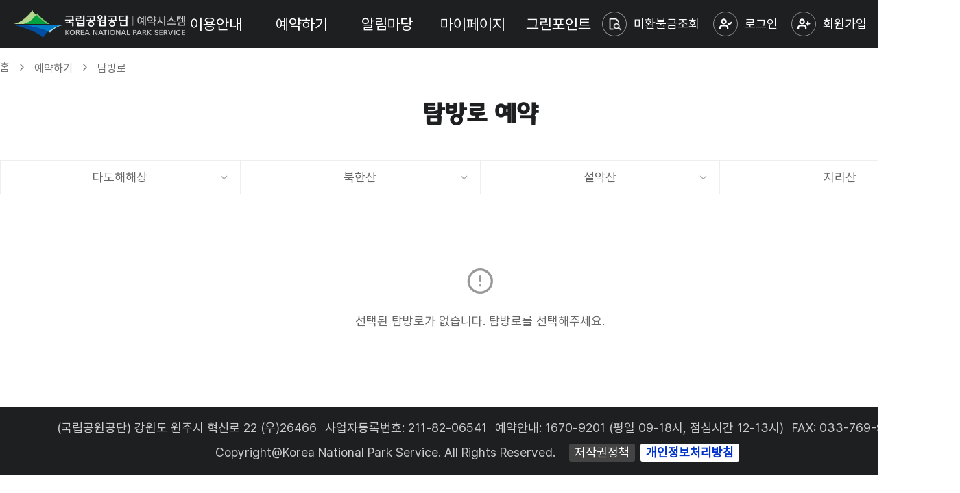

--- FILE ---
content_type: text/html;charset=UTF-8
request_url: https://reservation.knps.or.kr/trail/searchTrailReservation.do
body_size: 32515
content:





<!DOCTYPE html>
<html lang="ko">
<head>
	<meta charset="UTF-8">
	<meta name="viewport" content="width=device-width">
	<meta http-equiv="Expires" content="-1" />
	<meta http-equiv="Pragma" content="no-cache" />
	<meta http-equiv="Cache-Control" content="no-cache, no-store, must-revalidate" />
	
	<title>국립공원공단 예약시스템</title>

	<link rel="stylesheet" href="/assets/style/common.css?ver3">

	<script src="/assets/js/lib/jquery-1.12.4.min.js"></script>
	<script src="/assets/js/lib/swiper.js"></script>
	<script src="/assets/js/lib/datepicker.min.js"></script>
	<script src="/assets/js/lib/jquery.fs.zoomer.min.js"></script>
	<script src="/assets/js/lib/jquery.rwdImageMaps.min.js"></script>
	<script src="/assets/js/lib/toastr.min.js"></script>
	<script src="/assets/js/scripts.js"></script>
	<script src="/assets/js/common.js?ver4"></script>
</head>
<body>
	<div id="wrap" class="sub">
			





<header id="header">
    <h1>
        <a href="/" class="logo">국립공원 예약시스템</a>
    </h1>
    <nav>
        <ul class="gnb">
            
                <li>
                    <a href="javascript:void(0);" class="depth1">이용안내</a>
                    <ul class="depth2">
                        
                            <li><a href="/contents/C/serviceGuideIntro.do">야영장</a></li>
                        
                            <li><a href="/contents/S/serviceGuideIntro.do">대피소</a></li>
                        
                            <li><a href="/contents/E/serviceGuideIntro.do">생태탐방원</a></li>
                        
                            <li><a href="/contents/R/serviceGuideIntro.do">민박촌</a></li>
                        
                            <li><a href="/contents/T/serviceGuideIntro.do">탐방로예약제</a></li>
                        
                            <li><a href="/contents/G/serviceGuideIntro.do">탐방프로그램</a></li>
                        
                    </ul>
                </li>
            
                <li>
                    <a href="javascript:void(0);" class="depth1">예약하기</a>
                    <ul class="depth2">
                        
                            <li><a href="/reservation/searchSimpleCampReservation.do">야영장</a></li>
                        
                            <li><a href="/reservation/shelter/searchSimpleShelterReservation.do">대피소</a></li>
                        
                            <li><a href="/eco/searchEcoReservation.do">생태탐방원</a></li>
                        
                            <li><a href="/reservation/searchSimpleResidenceReservation.do">민박촌</a></li>
                        
                            <li><a href="/trail/searchTrailReservation.do">탐방로예약제</a></li>
                        
                            <li><a href="/trprogram/searchTrailProgram.do">탐방프로그램</a></li>
                        
                            <li><a href="/reservation/selectCampLottery.do">추첨제</a></li>
                        
                    </ul>
                </li>
            
                <li>
                    <a href="javascript:void(0);" class="depth1">알림마당</a>
                    <ul class="depth2">
                        
                            <li><a href="/community/board/notice/boardList.do">공지사항</a></li>
                        
                            <li><a href="/community/board/faq/boardList.do">자주하는 질문</a></li>
                        
                            <li><a href="/community/board/qna/boardList.do">묻고 답하기</a></li>
                        
                            <li><a href="/contents/rsvtRefundPolicy.do">예약·환불정책</a></li>
                        
                            <li><a href="/contents/usagePolicy.do">이용정책</a></li>
                        
                            <li><a href="/contents/withPet.do">반려견 동행</a></li>
                        
                    </ul>
                </li>
            
                <li>
                    <a href="javascript:void(0);" class="depth1">마이페이지</a>
                    <ul class="depth2">
                        
                            <li><a href="/mypage/dashBoard.do">나의 예약목록</a></li>
                        
                            <li><a href="/mypage/couponList.do">나의 쿠폰목록</a></li>
                        
                            <li><a href="/talk/searchTalkTransmissionHistory.do">알림메시지</a></li>
                        
                            <li><a href="/favorites/selectFavoritesList.do">즐겨찾기</a></li>
                        
                            <li><a href="/srchrefund/searchRefund.do">미환불금 조회</a></li>
                        
                    </ul>
                </li>
            
                <li>
                    <a href="javascript:void(0);" class="depth1">그린포인트</a>
                    <ul class="depth2">
                        
                            <li><a href="/reservation/greenpoint/searchGreenpoint.do" onclick="fn_greenUrlChk();">야영장</a></li>
                        
                            <li><a href="/reservation/greenpoint/searchGreenpoint.do?prdDvcd=S" onclick="fn_greenUrlChk();">대피소</a></li>
                        
                    </ul>
                </li>
            
        </ul>
    </nav>
    <div class="util-area" data-device-mode="pc">
        <a href="/srchrefund/searchRefund.do" class="btn-refund-inquiry">
            <i class="icon-refund-inquiry"></i>
            <span>미환불금조회</span>
        </a>
        
            <!-- 비 로그인 상태 -->
            <a href="/mmb/mmbLogin.do" class="btn-login">
                <i class="icon-user-check"></i>
                <span>로그인</span>
            </a>
            <a href="https://www.knps.or.kr/portal/member/join01.do?menuNo=7020113" class="btn-join" target="_blank" rel="noopener noreferrer">
                <i class="icon-user-plus"></i>
                <span>회원가입</span>
            </a>
        
        
        <div class="lang-area">
            <button class="btn btn-toggle" data-popup="layer-language">
                <i class="icon-globe"></i>
                <span>KR</span>
            </button>
            <div class="layer-language" id="layer-language">
                <button class="btn is-active">KR</button>
                <button class="btn" onclick="location.href='/foreigner/main.do'">EN</button>
            </div>
        </div>
    </div>
    <div class="util-area" data-device-mode="mobile">
        <button class="btn-menu" title="전체 메뉴 보기">
            <i class="icon-list"></i>
        </button>
        <div class="all-menu">
            <div class="head">
                <a href="/srchrefund/searchRefund.do" class="btn-refund-inquiry">
                    <i class="icon-refund-inquiry"></i>
                    <span>미환불금조회</span>
                </a>
                
                    <!-- 비 로그인 상태 -->
                    <a href="/mmb/mmbLogin.do" class="btn-login">로그인이<br>필요합니다.</a>
                    <a href="https://www.knps.or.kr/portal/member/join01.do?menuNo=7020113" class="btn-join" target="_blank" rel="noopener noreferrer">
                        <i class="icon-user-plus"></i>
                        <span>회원가입</span>
                    </a>
                    <div class="lang-area">
                        <button class="btn btn-toggle" data-popup="layer-language">
                            <i class="icon-globe"></i>
                            <span>KR</span>
                        </button>
                        <div class="layer-language" id="layer-language2">
                            <button class="btn is-active">KR</button>
                            <button class="btn" onclick="location.href='/foreigner/main.do'">EN</button>
                        </div>
                    </div>
                
                
                <button class="btn-close" title="전체 메뉴 닫기">
                    <i class="icon-close"></i>
                </button>
            </div>
            <ul class="gnb">
                
                    <li>
                        <a href="javascript:void(0);" class="depth1">이용안내</a>
                        <ul class="depth2">
                            
                                <li><a href="/contents/C/serviceGuideIntro.do"
                                		
                                		
                                       >야영장</a></li>
                            
                                <li><a href="/contents/S/serviceGuideIntro.do"
                                		
                                		
                                       >대피소</a></li>
                            
                                <li><a href="/contents/E/serviceGuideIntro.do"
                                		
                                		
                                       >생태탐방원</a></li>
                            
                                <li><a href="/contents/R/serviceGuideIntro.do"
                                		
                                		
                                       >민박촌</a></li>
                            
                                <li><a href="/contents/T/serviceGuideIntro.do"
                                		
                                		
                                       >탐방로예약제</a></li>
                            
                                <li><a href="/contents/G/serviceGuideIntro.do"
                                		
                                		
                                       >탐방프로그램</a></li>
                            
                        </ul>
                    </li>
                
                    <li>
                        <a href="javascript:void(0);" class="depth1">예약하기</a>
                        <ul class="depth2">
                            
                                <li><a href="/reservation/searchSimpleCampReservation.do"
                                		
                                		
                                       >야영장</a></li>
                            
                                <li><a href="/reservation/shelter/searchSimpleShelterReservation.do"
                                		
                                		
                                       >대피소</a></li>
                            
                                <li><a href="/eco/searchEcoReservation.do"
                                		
                                		
                                       >생태탐방원</a></li>
                            
                                <li><a href="/reservation/searchSimpleResidenceReservation.do"
                                		
                                		
                                       >민박촌</a></li>
                            
                                <li><a href="/trail/searchTrailReservation.do"
                                		
                                		
                                       >탐방로예약제</a></li>
                            
                                <li><a href="/trprogram/searchTrailProgram.do"
                                		
                                		
                                       >탐방프로그램</a></li>
                            
                                <li><a href="/reservation/selectCampLottery.do"
                                		
                                		
                                       >추첨제</a></li>
                            
                        </ul>
                    </li>
                
                    <li>
                        <a href="javascript:void(0);" class="depth1">알림마당</a>
                        <ul class="depth2">
                            
                                <li><a href="/community/board/notice/boardList.do"
                                		
                                		
                                       >공지사항</a></li>
                            
                                <li><a href="/community/board/faq/boardList.do"
                                		
                                		
                                       >자주하는 질문</a></li>
                            
                                <li><a href="/community/board/qna/boardList.do"
                                		
                                		
                                       >묻고 답하기</a></li>
                            
                                <li><a href="/contents/rsvtRefundPolicy.do"
                                		
                                		
                                       >예약·환불정책</a></li>
                            
                                <li><a href="/contents/usagePolicy.do"
                                		
                                		
                                       >이용정책</a></li>
                            
                                <li><a href="/contents/withPet.do"
                                		
                                		
                                       >반려견 동행</a></li>
                            
                        </ul>
                    </li>
                
                    <li>
                        <a href="javascript:void(0);" class="depth1">마이페이지</a>
                        <ul class="depth2">
                            
                                <li><a href="/mypage/dashBoard.do"
                                		
                                		
                                       >나의 예약목록</a></li>
                            
                                <li><a href="/mypage/couponList.do"
                                		
                                		
                                       >나의 쿠폰목록</a></li>
                            
                                <li><a href="/talk/searchTalkTransmissionHistory.do"
                                		
                                		
                                       >알림메시지</a></li>
                            
                                <li><a href="/favorites/selectFavoritesList.do"
                                		
                                		
                                       >즐겨찾기</a></li>
                            
                                <li><a href="/srchrefund/searchRefund.do"
                                		
                                		
                                       >미환불금 조회</a></li>
                            
                        </ul>
                    </li>
                
                    <li>
                        <a href="javascript:void(0);" class="depth1">그린포인트</a>
                        <ul class="depth2">
                            
                                <li><a href="/reservation/greenpoint/searchGreenpoint.do"
                                		 onclick="fn_greenUrlChk();"
                                		
                                       >야영장</a></li>
                            
                                <li><a href="/reservation/greenpoint/searchGreenpoint.do?prdDvcd=S"
                                		
                                		 onclick="fn_greenUrlChk();"
                                       >대피소</a></li>
                            
                        </ul>
                    </li>
                
            </ul>
        </div>
    </div>
</header>
			<div id="container">
				



<script src="/assets/js/lib/netfunnel.js"></script>
<script src="/assets/js/lib/knps_netfunnel.js"></script>
<script>
window.addEventListener("load", function (event) {
	//Netfunnel 자원 사용 요청
	NetFunnel_Action({action_id:'landingCamp',use_mobile_ui:"true", skin_id:"knps_skin"},{
		success:function(ev,ret){},
		block:function(ev,ret){
			NetFunnel.PopupSetup("alert", ret, "blockSkin");
			location.href='/index.do';
			return false;
		},
		ipblock:function(ev,ret){
			NetFunnel.PopupSetup("alert", ret, "ipBlockSkin");
			location.href='/index.do';
			return false;
		},
		stop:function(ev,ret){
			location.href='/index.do';
			return false;
		},
	});
});

	var calendar_flag = false;
	var prd_nm;
	var prd_id;
	var avail_date;
	var selected_avail_date;
	var prd_ctg_id;
	var page_list_scale = 10;

	// 브라우저 뒤로가기 이벤트
	window.onpageshow = function(event) {
		if (event.persisted || (window.performance && window.performance.navigation.type == 2)){
			maskBackgroundOff();
		}
	}

	$(function(){
		//코스 체크박스 선택
		$(document).on("click", "input[name='courseChkBox']", function(){
			var allChecked = $("input[name='courseChkBox']:eq(0)").is(':checked');
			var checkedVal = $(this).val();
			var checkedStatus = $(this).is(':checked');
			if(allChecked){
				if(checkedVal == "all"){
					$('input:checkbox').prop('checked',true);
				}else{
					$(this).prop('checked',checkedStatus);
				}
			}else{
				if(checkedVal == "all"){
					$('input:checkbox').prop('checked',false);
				}else{
					$(this).prop('checked',checkedStatus);
				}
			}
		});

		$(document).on("change", "#page_lst_scale", function(){
			linkPageScale($(this).val());
			
		});
		
		// 파라메터로 넘어온 탐방로ID가 있으면 조회되도록
		
	});


	/* 페이징과 글 목록 조회  */
	function linkPageScale(listScale){
		page_list_scale = listScale;
		searchPaging(prd_id, avail_date, selected_avail_date, prd_ctg_id, 1, listScale);
	}

	/* 페이징과 글 목록 조회  */
	function linkPage(pageNo){
		searchPaging(prd_id, avail_date, selected_avail_date, prd_ctg_id, pageNo, page_list_scale);
	}

	//새로고침
	function refresh(){
		location.reload();
	}

	function courceDateWrite(selected_day){
		avail_date = selected_day;
		calendar_flag = true;
		selected_avail_date = selected_day.substring(0,4) + "-" + selected_day.substring(4,6) + "-" + selected_day.substring(6,8) + "[" +getWeekDate(selected_day)+ "]";
		$(".detail-info > dl:eq(1) > dd").html(selected_avail_date);
	}

	//검색
	function search(){
		page_list_scale = 10;
		prd_ctg_id = "";
		var check_flag = false;
		var check_val = "";

		if($("input[name='courseChkBox']").length > 1){
			for (var i = 1; i < $("input[name='courseChkBox']").length; i++) {
				if($("input[name='courseChkBox']:eq("+i+")").is(':checked')){
					if(i != 1){
						check_val += ",";
					}
					check_val += $("input[name='courseChkBox']:eq("+i+")").val();
					check_flag = true;
				}
			}
		}else{
			check_flag = true;
		}

		// 체크박스 전체선택일 경우 검색조건 초기화
		if($("input[name='courseChkBox']:eq(0)").is(':checked')){
			check_val = "";
		}

		if(!calendar_flag){
			toastrMsg('탐방일자를 선택해주세요.');
			return;
		}

		if(check_val.trim() == "" && !check_flag){
			toastrMsg('코스를 선택해주세요.');
			$("input[name='courseChkBox']:eq(0)").focus();
			return;
		}
		prd_ctg_id = check_val;
		searchPaging(prd_id, avail_date, selected_avail_date, check_val);
	}

	function searchPaging(prd_id, avail_date, selected_avail_date, check_val, pageno, listScale){
		NetFunnel_Action({action_id:'reservation5'},function(ev, ret){
			showLoading();
			$.ajax({
				type:'post',
				async:'true',
				url:'/reservation/trailProdList.do',
				data:{
					"prd_id" : prd_id
					, "avail_date" : avail_date
					, "selected_avail_date" : selected_avail_date
					, "prd_ctg_id" : check_val
					, "pageNo" : pageno
					, "listScale" : listScale
				},
				dataType: 'html',
				success:function(result) {
					//정상 요청, 응답 시 처리 작업
					$(".trail-prod-list").remove();
					var tab_content_len = $(".tab-content > div > div").length - 1;
					var reservation = $(".tab-content > div > div")[tab_content_len];
					if($(reservation).next().attr("class") == "btn btn-search"){
						reservation = $($(".tab-content > div > div")[tab_content_len]).next();
					}
					$(reservation).after(result);
				},
				error : function(xhr,status,error) {
					//오류 발생 시 처리
				},
				complete:function(data,textStatus) {
					//작업 완료 후 처리
					NetFunnel_Complete();
					maskBackgroundOff();
					prd_ctg_id = check_val;
				}
			});
		});
	}

	function getWeekDate(day){
		var week = ['일', '월', '화', '수', '목', '금', '토'];
		var dayOfWeek = week[new Date(day.substring(0,4), Number(day.substring(4,6))-1, day.substring(6,8)).getDay()];
		return dayOfWeek;
	}

	function getChkOutDate(start_date, nextNum){
		var now = new Date(start_date.substring(0,4), Number(start_date.substring(4,6))-1, start_date.substring(6,8));
		var year = now.getFullYear();
		var month = now.getMonth() + 1;    //1월이 0으로 되기때문에 +1을 함.
		var date = now.getDate()+Number(nextNum);

		month = month >=10 ? month : "0" + month;
		date  = date  >= 10 ? date : "0" + date;
		return today = ""+year + month + date;
	}

	// 상세조회
	function goTrailProductDetail(pname, name, id, prodId){
		showLoading();

		page_list_scale = 10;
		prd_ctg_id = id;
		avail_date = "";
		selected_avail_date = "";
		calendar_flag = false;
		prd_nm = name;
		prd_id = prodId;

		$.ajax({
			type:'post',
			async:'true',
			url:'/reservation/trailList.do',
			data:{"prd_nm" : name
				, "parent_dept_name" : pname
				, "prd_id" : prodId
			},
			dataType: 'html',
			success:function(result) {
				//정상 요청, 응답 시 처리 작업
				var reservation = $('.reservation').children("div")[0];
				$('.reservation').children("div")[1].remove();
				$('.reservation').children("script").remove();
				$(reservation).after(result);
			},
			error : function(xhr,status,error) {
				//오류 발생 시 처리
			},
			complete:function(data,textStatus) {
				//작업 완료 후 처리
				maskBackgroundOff();
			}
		});
	}
	
	function trailWriteAuth(prd_id, avail_date, selected_avail_date, operSchdSn){
		var isAgree		= false;
		var agreeCheck 	= $("#agree-check").val();			// 동의/비동의 체크옵션
		
		/* 흘림골만 주의사항 체크 옵션이 나타남 */
		if(agreeCheck == "Y") {
			if($("#agree1-1").is(":checked")){
				isAgree = true;
			}
		}
		else {
			isAgree = true;
		}
		
		if(isAgree) {
			$.ajax({
				'url': '/reservation/auth.do',
				'dataType': 'json'
			}).done(function () {
				trailWrite(prd_id, avail_date, selected_avail_date);
				trailWrite(prd_id, avail_date, selected_avail_date, operSchdSn);
			}).fail(function (e) {
				if (e.status == '401') {
					loginPopup('trailWrite("' + prd_id + '","' + avail_date + '","' + selected_avail_date + '");');
					loginPopup('trailWrite("' + prd_id + '","' + avail_date + '","' + selected_avail_date + '","' + operSchdSn + '");');
				} 
				else {
					toastrMsg("일시적으로 장애가 발생하였습니다. 잠시 후 다시 시도하여 주시기 바랍니다.", "메세지"); //<br />원활한 서비스를 위해 최선을 다하겠습니다.
				}
			});
		}
		else {
			toastrMsg("주의사항에 동의하셔야 예약이 가능합니다.")
		}
	}
	
	// 탐방로 등록
	function trailWrite(prd_id, avail_date, selected_avail_date, operSchdSn){
		showLoading();

		$("#prd_id").val(prd_id);
		$("#operSchdSn").val(operSchdSn);
		$("#avail_date").val(avail_date);
		$("#selected_avail_date").val(selected_avail_date);

		$("#frm").submit();
	}


</script>
<form name="frm" id="frm" action="/trail/selectTrailReservation.do" method="POST">
	<input type="hidden" name="prd_id" id="prd_id"  />
	<input type="hidden" name="operSchdSn" id="operSchdSn"  />
	<input type="hidden" name="avail_date" id="avail_date"  />
	<input type="hidden" name="selected_avail_date" id="selected_avail_date"  />
</form>


<div class="page-location">
	<span>홈</span>
	<span>예약하기</span>
	<span>탐방로</span>
</div>
<div class="reservation responsive" >
	<h3 class="title">탐방로 예약</h3>
	<div class="collapse-wrap">
		
		
			
				<ul class="menu-tabs">
			
			<li>
				<a href="javascript:void(0)" class="btn collapse  ">다도해해상</a>
				<div class="a"  >
					<ul class="nav-tabs tab-menu">
						
							
								<li class="" ><a href="javascript:void(0)" onclick="javascript:goTrailProductDetail('다도해해상','진리당-진리당','04001', 'TB092XXX01')">진리당-진리당 </a></li>
							
						
							
						
							
						
							
						
							
						
					</ul>
				</div>
			</li>
			
		
			
			<li>
				<a href="javascript:void(0)" class="btn collapse  ">북한산</a>
				<div class="a"  >
					<ul class="nav-tabs tab-menu">
						
							
						
							
								<li class="" ><a href="javascript:void(0)" onclick="javascript:goTrailProductDetail('북한산','북한산 우이령','04002', 'TB141XXX01')">북한산 우이령 </a></li>
							
						
							
						
							
						
							
						
					</ul>
				</div>
			</li>
			
		
			
			<li>
				<a href="javascript:void(0)" class="btn collapse  ">설악산</a>
				<div class="a"  >
					<ul class="nav-tabs tab-menu">
						
							
						
							
						
							
								<li class="" ><a href="javascript:void(0)" onclick="javascript:goTrailProductDetail('설악산','설악산 곰배골','04006', 'TB031XXX01')">설악산 곰배골 </a></li>
							
						
							
								<li class="" ><a href="javascript:void(0)" onclick="javascript:goTrailProductDetail('설악산','설악산 흘림골','04007', 'TB031XXX03')">설악산 흘림골 </a></li>
							
						
							
						
					</ul>
				</div>
			</li>
			
		
			
			<li>
				<a href="javascript:void(0)" class="btn collapse  ">지리산</a>
				<div class="a"  >
					<ul class="nav-tabs tab-menu">
						
							
						
							
						
							
						
							
						
							
								<li class="" ><a href="javascript:void(0)" onclick="javascript:goTrailProductDetail('지리산','지리산 노고단','04000', 'TB013XXX01')">지리산 노고단 </a></li>
							
						
					</ul>
				</div>
			</li>
			
				</ul>
			
		
	</div>
	<div class="nodata">
		<i class="icon-alert-circle"></i>
		<span>선택된 탐방로가 없습니다. 탐방로를 선택해주세요.</span>
	</div>
</div>


			</div>
			
		<footer id="footer">
            <ul class="content">
                <li>
                    <address>(국립공원공단) 강원도 원주시 혁신로 22 (우)26466</address>
                </li>
                <li>사업자등록번호: 211-82-06541</li>
                <li>예약안내: <a href="tel:1670-9201">1670-9201</a> (평일 09-18시, 점심시간 12-13시)</li>
                <li>FAX: 033-769-9719</li>
            <!--     <li>이메일: csnp&#64;knps.or.kr</li> -->
            </ul>
            <p class="copyright">Copyright@Korea National Park Service. All Rights Reserved.</p>
            <div class="policy-area">
                <a href="/contents/copyrightPolicy.do" class="btn">저작권정책</a>
                <a href="http://www.knps.or.kr/portal/main/contents.do?menuNo=7020135" class="btn" target="_blank" rel="noopener noreferrer" style="font-weight: bold; color: #0033cc; background: #ffffff;">개인정보처리방침</a>
            </div>
        </footer>

<!-- AceCounter Log Gathering Script V.8.0.AMZ2019080601 -->
<!-- 2020-06-15 -->
<script language='javascript'>
	var _AceGID=(function(){var Inf=['gtp14.acecounter.com','8080','AH6A44218380733','AW','0','NaPm,Ncisy','ALL','0']; var _CI=(!_AceGID)?[]:_AceGID.val;var _N=0;var _T=new Image(0,0);if(_CI.join('.').indexOf(Inf[3])<0){ _T.src ="https://"+ Inf[0] +'/?cookie'; _CI.push(Inf);  _N=_CI.length; } return {o: _N,val:_CI}; })();
	var _AceCounter=(function(){var G=_AceGID;var _sc=document.createElement('script');var _sm=document.getElementsByTagName('script')[0];if(G.o!=0){var _A=G.val[G.o-1];var _G=(_A[0]).substr(0,_A[0].indexOf('.'));var _C=(_A[7]!='0')?(_A[2]):_A[3];var _U=(_A[5]).replace(/\,/g,'_');_sc.src='https:'+'//cr.acecounter.com/Web/AceCounter_'+_C+'.js?gc='+_A[2]+'&py='+_A[4]+'&gd='+_G+'&gp='+_A[1]+'&up='+_U+'&rd='+(new Date().getTime());_sm.parentNode.insertBefore(_sc,_sm);return _sc.src;}})();
</script>
<noscript><img src='https://gtp14.acecounter.com:8080/?uid=AH6A44218380733&je=n&' border='0' width='0' height='0' alt=''></noscript>	
<!-- AceCounter Log Gathering Script End -->


<div class="modal-popup small" id="confirmPop">
    <div class="popup-wrap">
        <div class="popup-head">
            <strong class="popup-title" id="confirmTitle"></strong>
            <button type="button" class="btn-close" title="닫기" onclick="closePopup('confirmPop');">
                <i class="icon-close"></i>
            </button>
        </div>
        <div class="popup-container">
            <div class="center">
                <i class="icon-error"></i>
                <strong class="title-1" id="confirmSubTitle"></strong>
                <p class="copy-mid" id="confirmContent"></p>
                <p class="copy-sm" id="confirmSubContent"></p>
            </div>
            <div class="btn-area">
                <button class="btn btn-cancel forMypageClass" onclick="closePopup('confirmPop');">취소</button>
                <button class="btn btn-confirm is-active" id="btn-confirm">확인</button>
            </div>
        </div>
    </div>
</div>


<div class="modal-popup small" id="alertPop">
    <div class="popup-wrap">
        <div class="popup-head">
            <strong class="popup-title" id="alertTitle">로그인</strong>
            <button type="button" class="btn-close" title="닫기" onclick="closePopup('alertPop');">
                <i class="icon-close"></i>
            </button>
        </div>
        <div class="popup-container">
            <div class="center">
                <i class="icon-error"></i>
                <strong class="title-1" id="alertSubTitle"></strong>
                <p class="copy-mid" id="alertContent"></p>
                <p class="copy-sm" id="alertSubContent"></p>
            </div>
            <div class="btn-area">
                <button class="btn btn-confirm is-active" onclick="closePopup('alertPop');">확인</button>
            </div>
        </div>
    </div>
</div>

<div class="modal-popup small" id="loginPopup">
    <div class="popup-wrap">
        <div class="popup-head">
            <strong class="popup-title" id="loginTitle">로그인</strong>
            <button type="button" class="btn-close" title="닫기" onclick="closePopup('loginPopup');">
                <i class="icon-close"></i>
            </button>
        </div>
        <div class="popup-container" id="loginPopupDiv">
        </div>
    </div>
</div>
<!-- 아이핀 가상주민번호 서비스 팝업 호출 form -->
<form name="form_ipin" id="form_ipin" method="post">
    <!-- 요청모드 (필수 데이터) -->
    <input type="hidden" name="m" value="pubmain">
    <!-- 인증요청 암호화 데이터 -->
    <input type="hidden" name="enc_data" id="enc_data" value="">
</form>
<!-- 본인인증 서비스 팝업을 호출하기 위해서는 다음과 같은 form이 필요합니다. -->
<form name="form_chk" id="form_chk" method="post">
    <!-- 필수 데이타로, 누락하시면 안됩니다. -->
    <input type="hidden" name="m" value="checkplusService">
    <!-- 인증요청 암호화 데이터 -->
    <input type="hidden" name="EncodeData" id="EncodeData" value="">
</form>
	</div>
	<img id="loadingImage" src="/assets/img/preloader.gif" alt="로딩이미지" style="position: absolute; left: 924.5px; top: 539.5px; z-index: 100000; display: none;">
<script>
	$(function(){
		let responseMessage = "";
		if(responseMessage != ""){
			toastrMsg(responseMessage);
		}
		let retChk = "";
		if(retChk == "Y"){
			alert(responseMessage);
			history.back();
		}
	})
</script>
</body>
</html>


--- FILE ---
content_type: text/css
request_url: https://reservation.knps.or.kr/assets/style/common.css?ver3
body_size: 301455
content:
@charset "UTF-8";
@import "./lib/datepicker.min.css";
@font-face {
  font-family: "swiper-icons";
  src: url("data:application/font-woff;charset=utf-8;base64, [base64]//wADZ2x5ZgAAAywAAADMAAAD2MHtryVoZWFkAAABbAAAADAAAAA2E2+eoWhoZWEAAAGcAAAAHwAAACQC9gDzaG10eAAAAigAAAAZAAAArgJkABFsb2NhAAAC0AAAAFoAAABaFQAUGG1heHAAAAG8AAAAHwAAACAAcABAbmFtZQAAA/gAAAE5AAACXvFdBwlwb3N0AAAFNAAAAGIAAACE5s74hXjaY2BkYGAAYpf5Hu/j+W2+MnAzMYDAzaX6QjD6/4//Bxj5GA8AuRwMYGkAPywL13jaY2BkYGA88P8Agx4j+/8fQDYfA1AEBWgDAIB2BOoAeNpjYGRgYNBh4GdgYgABEMnIABJzYNADCQAACWgAsQB42mNgYfzCOIGBlYGB0YcxjYGBwR1Kf2WQZGhhYGBiYGVmgAFGBiQQkOaawtDAoMBQxXjg/wEGPcYDDA4wNUA2CCgwsAAAO4EL6gAAeNpj2M0gyAACqxgGNWBkZ2D4/wMA+xkDdgAAAHjaY2BgYGaAYBkGRgYQiAHyGMF8FgYHIM3DwMHABGQrMOgyWDLEM1T9/w8UBfEMgLzE////P/5//f/V/xv+r4eaAAeMbAxwIUYmIMHEgKYAYjUcsDAwsLKxc3BycfPw8jEQA/[base64]/uznmfPFBNODM2K7MTQ45YEAZqGP81AmGGcF3iPqOop0r1SPTaTbVkfUe4HXj97wYE+yNwWYxwWu4v1ugWHgo3S1XdZEVqWM7ET0cfnLGxWfkgR42o2PvWrDMBSFj/IHLaF0zKjRgdiVMwScNRAoWUoH78Y2icB/yIY09An6AH2Bdu/UB+yxopYshQiEvnvu0dURgDt8QeC8PDw7Fpji3fEA4z/PEJ6YOB5hKh4dj3EvXhxPqH/SKUY3rJ7srZ4FZnh1PMAtPhwP6fl2PMJMPDgeQ4rY8YT6Gzao0eAEA409DuggmTnFnOcSCiEiLMgxCiTI6Cq5DZUd3Qmp10vO0LaLTd2cjN4fOumlc7lUYbSQcZFkutRG7g6JKZKy0RmdLY680CDnEJ+UMkpFFe1RN7nxdVpXrC4aTtnaurOnYercZg2YVmLN/d/gczfEimrE/fs/bOuq29Zmn8tloORaXgZgGa78yO9/cnXm2BpaGvq25Dv9S4E9+5SIc9PqupJKhYFSSl47+Qcr1mYNAAAAeNptw0cKwkAAAMDZJA8Q7OUJvkLsPfZ6zFVERPy8qHh2YER+3i/BP83vIBLLySsoKimrqKqpa2hp6+jq6RsYGhmbmJqZSy0sraxtbO3sHRydnEMU4uR6yx7JJXveP7WrDycAAAAAAAH//wACeNpjYGRgYOABYhkgZgJCZgZNBkYGLQZtIJsFLMYAAAw3ALgAeNolizEKgDAQBCchRbC2sFER0YD6qVQiBCv/H9ezGI6Z5XBAw8CBK/m5iQQVauVbXLnOrMZv2oLdKFa8Pjuru2hJzGabmOSLzNMzvutpB3N42mNgZGBg4GKQYzBhYMxJLMlj4GBgAYow/P/PAJJhLM6sSoWKfWCAAwDAjgbRAAB42mNgYGBkAIIbCZo5IPrmUn0hGA0AO8EFTQAA") format("woff");
  font-weight: 400;
  font-style: normal;
}
:root {
  --swiper-theme-color: #007aff;
}

.swiper {
  margin-left: auto;
  margin-right: auto;
  position: relative;
  overflow: hidden;
  list-style: none;
  padding: 0;
  /* Fix of Webkit flickering */
  z-index: 1;
}

.swiper-vertical > .swiper-wrapper {
  flex-direction: column;
}

.swiper-wrapper {
  position: relative;
  width: 100%;
  height: 100%;
  z-index: 1;
  display: flex;
  transition-property: transform;
  box-sizing: content-box;
}

.swiper-android .swiper-slide,
.swiper-wrapper {
  transform: translate3d(0px, 0, 0);
}

.swiper-pointer-events {
  touch-action: pan-y;
}
.swiper-pointer-events.swiper-vertical {
  touch-action: pan-x;
}

.swiper-slide {
  flex-shrink: 0;
  width: 100%;
  height: 100%;
  position: relative;
  transition-property: transform;
}

.swiper-slide-invisible-blank {
  visibility: hidden;
}

/* Auto Height */
.swiper-autoheight,
.swiper-autoheight .swiper-slide {
  height: auto;
}
.swiper-autoheight .swiper-wrapper {
  align-items: flex-start;
  transition-property: transform, height;
}

.swiper-backface-hidden .swiper-slide {
  transform: translateZ(0);
  backface-visibility: hidden;
}

/* 3D Effects */
.swiper-3d, .swiper-3d.swiper-css-mode .swiper-wrapper {
  perspective: 1200px;
}
.swiper-3d .swiper-wrapper,
.swiper-3d .swiper-slide,
.swiper-3d .swiper-slide-shadow,
.swiper-3d .swiper-slide-shadow-left,
.swiper-3d .swiper-slide-shadow-right,
.swiper-3d .swiper-slide-shadow-top,
.swiper-3d .swiper-slide-shadow-bottom,
.swiper-3d .swiper-cube-shadow {
  transform-style: preserve-3d;
}
.swiper-3d .swiper-slide-shadow,
.swiper-3d .swiper-slide-shadow-left,
.swiper-3d .swiper-slide-shadow-right,
.swiper-3d .swiper-slide-shadow-top,
.swiper-3d .swiper-slide-shadow-bottom {
  position: absolute;
  left: 0;
  top: 0;
  width: 100%;
  height: 100%;
  pointer-events: none;
  z-index: 10;
}
.swiper-3d .swiper-slide-shadow {
  background: rgba(0, 0, 0, 0.15);
}
.swiper-3d .swiper-slide-shadow-left {
  background-image: linear-gradient(to left, rgba(0, 0, 0, 0.5), rgba(0, 0, 0, 0));
}
.swiper-3d .swiper-slide-shadow-right {
  background-image: linear-gradient(to right, rgba(0, 0, 0, 0.5), rgba(0, 0, 0, 0));
}
.swiper-3d .swiper-slide-shadow-top {
  background-image: linear-gradient(to top, rgba(0, 0, 0, 0.5), rgba(0, 0, 0, 0));
}
.swiper-3d .swiper-slide-shadow-bottom {
  background-image: linear-gradient(to bottom, rgba(0, 0, 0, 0.5), rgba(0, 0, 0, 0));
}

/* CSS Mode */
.swiper-css-mode > .swiper-wrapper {
  overflow: auto;
  scrollbar-width: none; /* For Firefox */
  -ms-overflow-style: none; /* For Internet Explorer and Edge */
}
.swiper-css-mode > .swiper-wrapper::-webkit-scrollbar {
  display: none;
}
.swiper-css-mode > .swiper-wrapper > .swiper-slide {
  scroll-snap-align: start start;
}

.swiper-horizontal.swiper-css-mode > .swiper-wrapper {
  scroll-snap-type: x mandatory;
}

.swiper-vertical.swiper-css-mode > .swiper-wrapper {
  scroll-snap-type: y mandatory;
}

.swiper-centered > .swiper-wrapper::before {
  content: "";
  flex-shrink: 0;
  order: 9999;
}
.swiper-centered.swiper-horizontal > .swiper-wrapper > .swiper-slide:first-child {
  margin-inline-start: var(--swiper-centered-offset-before);
}
.swiper-centered.swiper-horizontal > .swiper-wrapper::before {
  height: 100%;
  width: var(--swiper-centered-offset-after);
}
.swiper-centered.swiper-vertical > .swiper-wrapper > .swiper-slide:first-child {
  margin-block-start: var(--swiper-centered-offset-before);
}
.swiper-centered.swiper-vertical > .swiper-wrapper::before {
  width: 100%;
  height: var(--swiper-centered-offset-after);
}
.swiper-centered > .swiper-wrapper > .swiper-slide {
  scroll-snap-align: center center;
}

[class^=icon-],
[class*=" icon-"] {
  /* use !important to prevent issues with browser extensions that change fonts */
  font-family: "Iconmoon" !important;
  speak: never;
  font-style: normal;
  font-weight: normal;
  font-variant: normal;
  text-transform: none;
  line-height: 1;
  /* Better Font Rendering =========== */
  -webkit-font-smoothing: antialiased;
  -moz-osx-font-smoothing: grayscale;
}

.icon-alert-circle:before {
  content: "\e900";
}

.icon-chevron-left:before {
  content: "\e901";
}

.icon-chevron-right:before {
  content: "\e902";
}

.icon-chevrons-left:before {
  content: "\e903";
}

.icon-chevrons-right:before {
  content: "\e904";
}

.icon-select:before {
  content: "\e905";
}

.icon-star:before {
  content: "\e906";
}

.icon-check:before {
  content: "\e907";
}

.icon-list:before {
  content: "\e908";
}

.icon-lock:before {
  content: "\e909";
}

.icon-search:before {
  content: "\e90a";
}

.icon-unlock:before {
  content: "\e90b";
}

.icon-user:before {
  content: "\e90c";
}

.icon-user-check:before {
  content: "\e90d";
}

.icon-user-plus:before {
  content: "\e90e";
}

.icon-close:before {
  content: "\e90f";
}

.icon-globe:before {
  content: "\e910";
}

.icon-chevron-down:before {
  content: "\e911";
}

.icon-chevron-up:before {
  content: "\e912";
}

.icon-edit:before {
  content: "\e913";
}

.icon-error:before {
  content: "\e914";
}

.icon-apps:before {
  content: "\e915";
}

.icon-bookmark:before {
  content: "\e916";
}

.icon-location:before {
  content: "\e917";
}

.icon-360 {
  transform: rotate(180deg);
}
.icon-360:before {
  content: "\e918";
}

.icon-plus:before {
  content: "\e919";
}

.icon-minus:before {
  content: "\e91a";
}

.icon-refresh:before {
  content: "\e91b";
}

:root {
  --font-family: Pretendard, -apple-system, BlinkMacSystemFont, system-ui, Roboto;
}

@font-face {
  font-family: "Pretendard";
  font-display: swap;
  src: url("../font/Pretendard/Pretendard-Regular.woff2") format("woff2"), url("../font/Pretendard/Pretendard-Regular.woff") format("woff");
}
@font-face {
  font-family: "Gyeonggi Cheonnyeon";
  src: url("../font/GyeonggiCheonnyeon/GyeonggiCheonnyeon-Medium.eot") format("eot"), url("../font/GyeonggiCheonnyeon/GyeonggiCheonnyeon-Medium.woff") format("woff");
}
@font-face {
  font-family: "Iconmoon";
  src: url("../font/Iconmoon/icomoon.eot?siud0k");
  src: url("../font/Iconmoon/icomoon.eot?siud0k#iefix") format("embedded-opentype"), url("../font/Iconmoon/icomoon.ttf?siud0k") format("truetype"), url("../font/Iconmoon/icomoon.woff?siud0k") format("woff"), url("../img/svg/icon.svg?siud0k#icomoon") format("svg");
  font-weight: normal;
  font-style: normal;
  font-display: block;
}
:root {
  --color-default: #1e1f21;
  --color-error: #ff2929;
  --color-success: #007bc7;
  --color-confirm: #00a33e;
  --color-warning: yellow;
  --color-info: #999;
  --color-point: #ff2929;
  --color-border: #dddddd;
}

.bg-error {
  background-color: var(--color-error) !important;
}
.bg-success {
  background-color: var(--color-success) !important;
}
.bg-confirm {
  background-color: var(--color-confirm) !important;
}
.bg-warning {
  background-color: var(--color-warning) !important;
}
.bg-info {
  background-color: var(--color-info) !important;
}

.text-error {
  color: var(--color-error) !important;
}
.text-success {
  color: var(--color-success) !important;
}
.text-confirm {
  color: var(--color-confirm) !important;
}
.text-warning {
  color: var(--color-warning) !important;
}
.text-info {
  color: var(--color-info) !important;
}
.text-point {
  color: var(--color-point) !important;
}

.radio-list {
  overflow: hidden;
  clear: both;
}

.radio-1 {
  display: flex;
  align-items: center;
}
.radio-1 input[type=radio] {
  position: relative;
  min-width: 20px;
  width: 20px;
  height: 20px;
  background-color: #fff;
  border: 1px solid #aaa;
  border-radius: 50%;
  margin: 0;
  -webkit-appearance: none;
  -moz-appearance: none;
  appearance: none;
  outline: none;
  cursor: pointer;
}
.radio-1 input[type=radio]:checked {
  background-color: #004ea2;
  border-color: #004ea2;
}
.radio-1 input[type=radio]:checked::after {
  content: "";
  position: absolute;
  top: 50%;
  left: 50%;
  width: 8px;
  height: 8px;
  border-radius: 50%;
  background-color: #fff;
  margin: -4px 0 0 -4px;
}
.radio-1 input[type=radio]:checked + label {
  color: var(--color-default);
}
.radio-1 input[type=radio] + label {
  display: inline-block;
  margin-left: 12px;
  font-size: 16px;
  color: var(--color-default);
  line-height: 22px;
  cursor: pointer;
}
.radio-1 .text-point {
  margin-left: 12px;
}

.radio-2 input[type=radio] {
  display: none;
}
.radio-2 input[type=radio] + span {
  display: inline-block;
  padding: 8px 20px;
  border: 1px solid #eee;
  background-color: transparent;
  color: #1e1f21;
  text-align: center;
  border-radius: 20px;
  font-size: 16px;
  cursor: pointer;
}
.radio-2 input[type=radio]:checked + span {
  background-color: #1e1f21;
  border-color: #1e1f21;
  color: #ffffff;
}

.checkbox input[type=checkbox] + label {
  font-size: 16px;
}

.checkbox-1 {
  display: flex;
}
.checkbox-1 input[type=checkbox] {
  width: 20px;
  height: 20px;
  background-color: #fff;
  border: 1px solid #aaa;
  border-radius: 2px;
  margin: 0;
  text-align: center;
  -webkit-appearance: none;
  -moz-appearance: none;
  appearance: none;
  outline: none;
  cursor: pointer;
  transition: all 0.3s ease;
}
.checkbox-1 input[type=checkbox] + label {
  display: inline-block;
  margin-left: 10px;
  font-size: 16px;
  color: #666;
  line-height: 20px;
  cursor: pointer;
}
.checkbox-1 input[type=checkbox]:checked {
  background-color: #004ea2;
  border-color: #004ea2;
}
.checkbox-1 input[type=checkbox]:checked + label {
  color: var(--color-default);
}
.checkbox-1 input[type=checkbox]:checked:before {
  content: "\e907";
  display: inline-block;
  color: #fff;
  font-family: "Iconmoon";
  font-size: 14px;
  font-weight: bold;
  vertical-align: middle;
}

.checkbox-2 input[type=checkbox] {
  display: none;
  -webkit-appearance: none;
  -moz-appearance: none;
  appearance: none;
  outline: none;
  cursor: pointer;
}
.checkbox-2 input[type=checkbox] + label {
  display: flex;
  flex-wrap: wrap;
  border: 1px solid #eee;
  border-radius: 4px;
  padding: 13px 16px;
  font-size: 16px;
  color: #999;
  line-height: 20px;
  cursor: pointer;
}
.checkbox-2 input[type=checkbox] + label::before {
  content: "\e907";
  display: inline-block;
  color: #ccc;
  font-family: "Iconmoon";
  font-size: 14px;
  font-weight: bold;
  vertical-align: middle;
  margin-right: 10px;
}
.checkbox-2 input[type=checkbox] + label > span {
  color: #666;
}
.checkbox-2 input[type=checkbox] + label .time {
  margin-right: auto;
  color: #1e1f21;
}
.checkbox-2 input[type=checkbox]:checked + label {
  border-color: #004ea2;
  color: #004ea2;
}
.checkbox-2 input[type=checkbox]:checked + label::before {
  color: #004ea2;
}
.checkbox-2 input[type=checkbox]:checked + label .time {
  color: #004ea2;
}

.table {
  display: block;
  width: 100%;
  table-layout: fixed;
  border-top: 1px solid #1e1f21;
  background-color: #fff;
}
.table .thead {
  display: none;
}
.table .thead th {
  border-bottom: 1px solid #eee;
  padding: 2%;
  background-color: #f8f8f8;
  font-size: 14px;
  font-weight: 600;
  line-height: 22px;
  text-align: center;
}
.table .thead [rowspan] {
  border-right: 1px solid #eee;
  vertical-align: middle;
}
.table .tbody {
  display: block;
}
.table .tbody tr {
  position: relative;
  display: block;
  overflow: hidden;
  padding: 20px 0;
  border-bottom: 1px solid #eee;
}
.table .tbody td {
  display: block;
  text-align: left;
  word-break: break-all;
}
.table .tbody td.collapse-wrap {
  padding: 0 !important;
}
.table .tbody td.subject > a {
  font-size: 16px;
  line-height: 24px;
  overflow: hidden;
  text-overflow: ellipsis;
  display: -webkit-box;
  -webkit-line-clamp: 2;
  -webkit-box-orient: vertical;
}
.table .tbody td.subject .icon-download {
  display: inline-block;
  margin-left: 4px;
  width: 16px;
  height: 16px;
  background-image: url("../img/icon-downloadOff.png");
  background-repeat: no-repeat;
  background-size: 100%;
  background-position: center;
  vertical-align: middle;
}
.table .tbody td.subject .icon-unlock {
  margin-right: 10px;
}
.table .tbody td.subject + .price {
  margin: 12px 0 20px;
}
.table .tbody td.subject + .form {
  margin-top: 10px;
}
.table .tbody td.sub {
  width: 100%;
  margin-top: 8px;
  font-size: 15px;
  color: #666;
}
.table .tbody td.sub + .contents {
  margin-top: 20px;
}
.table .tbody td.form {
  width: 100%;
}
.table .tbody td.form + .contents {
  margin-top: 10px;
}
.table .tbody td.form.email {
  display: flex;
  flex-wrap: wrap;
  align-items: center;
  box-sizing: border-box;
}
.table .tbody td.form.email .select {
  flex: 1;
  margin-top: 10px;
}
.table .tbody td.form ul > li + li {
  margin-top: 20px;
}
.table .tbody td.form ul.check-list > li + li {
  margin-top: 10px;
}
.table .tbody td.form .text {
  font-size: 16px;
  margin-bottom: 10px;
}
.table .tbody td.form .text-error {
  width: 100%;
  margin-top: 10px;
  line-height: 26px;
}
.table .tbody td.date {
  margin-top: 8px;
  font-size: 13px;
}
.table .tbody td.price {
  margin-top: 12px;
  color: #ff2929;
  font-weight: 600;
}
.table .tbody td.contents {
  display: flex;
  flex-wrap: wrap;
  width: 100%;
}
.table .tbody td.contents em.color-point {
  color: #004ea2;
}
.table .tbody td.contents em.category {
  color: #00a33e;
}
.table .tbody td.contents span {
  color: #999;
}
.table .tbody td.contents span.text-confirm {
  color: #00a33e;
}
.table .tbody td.contents span.text-success {
  color: #007bc7;
}
.table .tbody td.contents span + span {
  padding-left: 10px;
  margin-left: 10px;
  border-left: 1px solid #eee;
}
.table .tbody td.contents + .subject {
  margin-top: 8px;
}
.table .tbody td.contents + .price {
  margin: 12px 0 20px;
}
.table .tbody td.contents + .form {
  margin-top: 20px;
}
.table .tbody td.top-title {
  width: 100%;
  margin-bottom: 12px;
}
.table .tbody td.top-title .color-point em {
  color: #004ea2;
}
.table .tbody td.point-shortage {
  position: absolute;
  top: 20px;
  right: 0;
  font-size: 15px;
  color: #ff2929;
  line-height: 24px;
}
.table .tbody td .btn-row {
  display: inline-flex;
  flex-wrap: wrap;
  margin-top: 20px;
}
.table .tbody td .btn-row .btn {
  flex: 1;
  display: block;
  padding: 0 12px;
  border: 1px solid #004ea2;
  border-radius: 4px;
  line-height: 34px;
  color: #004ea2;
  font-size: 14px;
  text-align: center;
}
.table .tbody td .btn-row .btn + .btn {
  margin-left: 8px;
}
.table .tbody td .btn-row .btn-view {
  border-color: #ccc;
  color: var(--color-default);
}
.table .tbody td .btn-row .btn.disabled {
  background-color: #f5f5f5;
  border-color: #ddd;
  color: #999;
  pointer-events: none;
}
.table .tbody td .label {
  display: inline-block;
  width: 76px;
  height: 28px;
  margin-right: 24px;
  border: 1px solid #eee;
  text-align: center;
  font-size: 14px;
  line-height: 22px;
  color: #aaa;
}
.table .tbody td .label.complete {
  border-color: #1472ce;
  color: #1472ce;
}
.table .tbody td .nodata {
  min-height: 240px;
  margin-left: -36px;
}
.table .tbody td .nodata i.icon-alert-circle {
  font-size: 40px;
  color: #999;
}
.table .tbody td .nodata > span {
  margin-top: 30px;
  color: #666;
  font-size: 18px;
}
.table .checkbox-1 {
  display: inline-block;
}
.table .checkbox-2 {
  display: block;
  margin-top: 12px;
}
.table strong.important {
  color: #004ea2;
  font-size: 18px;
}
.table .btn-favorite > i {
  color: #eee;
}
.table .btn-favorite > i::before {
  content: "\e906";
}
.table .btn-favorite.is-active > i {
  color: #ffc000;
}
.table .essential {
  vertical-align: top;
}
.table .dash {
  display: inline-block;
  width: 18px;
  margin: 10px 0;
  color: #1e1f21;
  text-align: center;
}
.table .error .message {
  display: block;
  margin-top: 8px;
  font-size: 12px;
  color: #ff5442;
}
.table .error .input-text {
  border-color: #ff5442;
}
.table .success .message {
  display: block;
  margin-top: 8px;
  font-size: 12px;
  color: #1472cf;
}

.select-list {
  display: flex;
  flex-wrap: wrap;
  align-items: center;
}
.select-list + .select-list {
  margin-top: 10px;
}
.select-list li {
  display: flex;
  align-items: center;
  width: 100%;
}
.select-list li + li {
  margin-top: 10px;
}
.select-list .select {
  width: 120px;
  margin-left: auto;
}

.select {
  display: inline-block;
  position: relative;
  width: 100%;
  border: 1px solid #ddd;
  border-radius: 4px;
}
.select > label {
  display: none;
}
.select::after {
  content: "\e905";
  position: absolute;
  top: 50%;
  right: 20px;
  margin-top: -4px;
  font-family: "Iconmoon";
  font-size: 8px;
  color: #666;
  line-height: 8px;
}
.select select {
  width: 100%;
  height: 38px;
  border-radius: 4px;
  font-size: 16px;
  border: none;
  padding: 0 44px 0 16px;
  letter-spacing: 0;
  -webkit-appearance: none;
  -moz-appearance: none;
  appearance: none;
  color: #999;
  cursor: pointer;
}
.select select option,
.select select optgroup {
  color: var(--color-default);
}
.select select:focus {
  outline: none;
}
.select select::-ms-expand {
  display: none;
}

.form {
  overflow: hidden;
}
.form .radio-1 {
  float: left;
  min-height: 40px;
  margin-right: 30px;
}
.form .radio-1 + .copy {
  float: left;
  width: 100%;
}
.form select {
  height: 38px;
}
.form .input-text {
  height: 40px;
}
.form.center .radio-1 {
  float: none;
  display: inline;
}
.form .copy {
  font-size: 16px;
  color: #666;
}
.form .copy > li {
  font-size: 16px;
  color: #666;
  line-height: 24px;
}
.form .copy > li:first-child {
  margin-top: 10px;
}
.form .copy + .btn-input {
  margin-top: 10px;
}

.input-text {
  width: 100%;
  height: 40px;
  color: var(--color-default);
  font-size: 16px;
  border: 1px solid #ddd;
  border-radius: 4px;
  text-indent: 12px;
  box-sizing: border-box;
}

.textarea {
  display: block;
  width: 100%;
  height: 160px;
  padding: 20px;
  overflow-y: auto;
  color: var(--color-default);
  font-size: 16px;
  border: 1px solid #ddd;
  outline: none;
  -webkit-box-shadow: none;
  -moz-box-shadow: none;
  box-shadow: none;
  resize: none;
  box-sizing: border-box;
}
.textarea:focus {
  outline: none;
}

.file-upload {
  position: relative;
  z-index: 1;
  margin-top: 10px;
}
.file-upload .btn-file {
  position: absolute;
  top: 0;
  left: 0;
  z-index: -1;
  width: 86px;
  height: 40px;
  color: var(--color-default);
  border: 1px solid #a1a1a1;
  border-radius: 4px;
  text-align: center;
  line-height: 40px;
}
.file-upload > label {
  display: block;
  width: 100%;
  height: 40px;
  color: #aaa;
  text-indent: 12px;
  text-align: left;
  line-height: 40px;
  cursor: pointer;
}
.file-upload > label::after {
  content: "";
  position: absolute;
  top: 0;
  left: 96px;
  width: calc(100% - 100px);
  height: 38px;
  border: 1px solid #ddd;
  border-radius: 4px;
}
.file-upload > label.change::after {
  content: attr(data-content);
}
.file-upload input[type=file] {
  display: none;
}
.file-upload .copy {
  margin-top: 10px;
  color: #666;
  line-height: 22px;
}

.quantity {
  padding: 20px 0;
  border-bottom: 1px solid #eee;
}
.quantity dt {
  margin-bottom: 20px;
  font-size: 16px;
  font-weight: 600;
}
.quantity dd {
  display: flex;
  flex-wrap: wrap;
  align-items: center;
}
.quantity dd + dd {
  margin-top: 10px;
}
.quantity dd .label {
  margin-right: auto;
  font-size: 14px;
}

.quantity-input {
  position: relative;
  display: inline-block;
}
.quantity-input .btn {
  position: absolute;
  top: 0;
  display: block;
  width: 40px;
  height: 100% !important;
  border: 1px solid #ddd;
  background-color: #f5f5f5;
  -webkit-box-sizing: border-box;
  box-sizing: border-box;
  border-radius: 4px;
  font-size: 0;
}
.quantity-input .btn.minus {
  left: 0;
}
.quantity-input .btn.plus {
  right: 0;
}
.quantity-input input {
  width: 140px;
  height: 40px;
  -webkit-box-sizing: border-box;
  box-sizing: border-box;
  border: 1px solid #eee;
  border-radius: 4px;
  font-weight: 700;
  font-size: 16px;
  text-align: center;
}
.quantity-input + span {
  margin-left: 20px;
}

.stay-row {
  display: flex;
  flex-wrap: wrap;
  justify-content: space-between;
}

.length-stay {
  display: flex;
  align-items: center;
  justify-content: center;
  width: calc(50% - 5px);
  height: 40px;
  margin: 5px 0;
  background-color: #fff;
  border: 1px solid #ccc;
  border-radius: 4px;
  font-size: 16px;
  color: var(--color-default);
}
.length-stay.selected {
  border-color: #004ea2;
  color: #004ea2;
}
.length-stay.selected::before {
  content: "\e907";
  font-family: "Iconmoon";
  margin-right: 8px;
}

.btn-input {
  display: flex;
  flex-wrap: wrap;
}
.btn-input .btn {
  width: 86px;
  height: 40px;
  color: var(--color-default);
  border: 1px solid #a1a1a1;
  border-radius: 4px;
  text-align: center;
  line-height: 40px;
}
.btn-input .input-text {
  width: calc(100% - 100px);
  margin-left: 10px;
}

.calendar {
  width: 100%;
  padding: 36px 16px 22px;
  border: 1px solid #ccc;
  border-radius: 8px;
}
.calendar .calendar-head {
  display: flex;
  flex-wrap: wrap;
  justify-content: center;
}
.calendar .calendar-head .calendar-title {
  display: block;
  font-size: 18px;
  color: var(--color-default);
  text-align: center;
  line-height: 22px;
}
.calendar .calendar-head .calendar-title > span {
  font-size: 18px;
  font-weight: 700;
  color: var(--color-default);
}
.calendar .calendar-body {
  margin-top: 28px;
  display: flex;
  flex-direction: column;
}
.calendar .calendar-body .calendar-week {
  display: flex;
  flex-wrap: wrap;
}
.calendar .calendar-body .calendar-week .day {
  width: 14%;
  text-align: center;
  color: #666666;
  font-size: 13px;
  text-align: center;
  line-height: 15px;
  font-weight: 700;
}
.calendar .calendar-body .calendar-week .day.sat {
  color: #006bde;
}
.calendar .calendar-body .calendar-week .day.sun {
  color: #ff2929;
}
.calendar .calendar-body .calendar-day {
  display: flex;
  flex-wrap: wrap;
  margin-top: 8px;
}
.calendar .calendar-body .calendar-day .calendar-cell {
  position: relative;
  width: 14.2857%;
  height: 40px;
  z-index: 1;
  text-align: center;
  color: #666666;
  font-size: 14px;
  line-height: 40px;
  cursor: pointer;
}
.calendar .calendar-body .calendar-day .calendar-cell.today {
  color: #fff;
}
.calendar .calendar-body .calendar-day .calendar-cell.today::after {
  content: "";
  position: absolute;
  top: calc(50% - 21px);
  left: calc(50% - 21px);
  z-index: -1;
  width: 40px;
  height: 40px;
  background: #00a33e;
  border-radius: 50%;
}
.calendar .calendar-body .calendar-day .calendar-cell.sat {
  color: #006bde;
}
.calendar .calendar-body .calendar-day .calendar-cell.sat.disabled {
  color: #006bde;
  opacity: 0.5;
}
.calendar .calendar-body .calendar-day .calendar-cell.sun {
  color: #ff2929;
}
.calendar .calendar-body .calendar-day .calendar-cell.sun.selected.start::before {
  content: none;
}
.calendar .calendar-body .calendar-day .calendar-cell.sun.disabled {
  color: #ff2929;
  opacity: 0.5;
}
.calendar .calendar-body .calendar-day .calendar-cell.selected {
  background-color: rgba(0, 107, 222, 0.2);
}
.calendar .calendar-body .calendar-day .calendar-cell.selected.start {
  z-index: 10;
  font-size: 0;
  background-color: transparent;
}
.calendar .calendar-body .calendar-day .calendar-cell.selected.start::after {
  content: "입실";
  position: absolute;
  top: calc(50% - 21px);
  left: calc(50% - 21px);
  z-index: -1;
  width: 40px;
  height: 40px;
  border-radius: 50%;
  background-color: #006bde !important;
  font-size: 14px;
  color: #fff;
}
.calendar .calendar-body .calendar-day .calendar-cell.selected.start + .calendar-cell.selected::before {
  content: "";
  position: absolute;
  top: 0;
  left: -50%;
  width: 50%;
  height: 100%;
  z-index: -1;
  background-color: rgba(0, 107, 222, 0.2);
}
.calendar .calendar-body .calendar-day .calendar-cell.selected.start + .calendar-cell.end::before {
  content: "";
  position: absolute;
  top: 0;
  left: -20px;
  width: 100%;
  height: 100%;
  z-index: -1;
  background-color: rgba(0, 107, 222, 0.2);
}
.calendar .calendar-body .calendar-day .calendar-cell.selected.end {
  font-size: 0;
  background-color: transparent;
}
.calendar .calendar-body .calendar-day .calendar-cell.selected.end::before {
  content: "";
  position: absolute;
  top: 0;
  left: 0;
  width: 50%;
  height: 100%;
  z-index: -1;
  background-color: rgba(0, 107, 222, 0.2);
}
.calendar .calendar-body .calendar-day .calendar-cell.selected.end::after {
  content: "퇴실";
  position: absolute;
  top: calc(50% - 21px);
  left: calc(50% - 21px);
  z-index: -1;
  width: 40px;
  height: 40px;
  border-radius: 50%;
  background-color: #006bde !important;
  font-size: 14px;
  color: #fff;
}
.calendar .calendar-body .calendar-day .calendar-cell.selected.choose {
  font-size: 0;
  background-color: transparent;
}
.calendar .calendar-body .calendar-day .calendar-cell.selected.choose::after {
  content: "선택";
  position: absolute;
  top: calc(50% - 21px);
  left: calc(50% - 21px);
  z-index: -1;
  width: 40px;
  height: 40px;
  border-radius: 50%;
  background-color: #006bde !important;
  font-size: 14px;
  color: #fff;
}
.calendar .calendar-body .calendar-day .calendar-cell.complete {
  color: #444;
}
.calendar .calendar-body .calendar-day .calendar-cell.disabled {
  color: #ccc;
  pointer-events: none;
}

.datepicker-inline {
  position: fixed;
}

.input-datepicker {
  width: 100%;
  height: 40px;
  color: var(--color-default);
  font-size: 16px;
  border: 1px solid #ddd;
  text-indent: 16px;
  box-sizing: border-box;
  background-image: url("../img/icon-datepicker.png");
  background-repeat: no-repeat;
  background-size: 20px;
  background-position: right 16px center;
  border-radius: 4px;
  cursor: pointer;
}
.input-datepicker:focus {
  outline: none;
}
.input-datepicker:read-only {
  background-color: #fff;
}
.input-datepicker:disabled {
  background-color: #fff;
}

.datepicker {
  width: 320px;
  height: auto;
  text-indent: 0;
  border-radius: 4px;
  box-shadow: 0 3px 6px 0 rgba(0, 0, 0, 0.16);
  border: solid 1px #1e1f21;
  background-color: #fff;
}

.datepicker--nav {
  justify-content: center;
  padding: 30px 30px 0;
  border: none;
}

.datepicker--nav-action:hover,
.datepicker--nav-title:hover {
  background: none;
}

.datepicker--nav-title {
  padding: 0 20px;
}
.datepicker--nav-title > span {
  font-size: 18px;
  font-weight: 600;
}
.datepicker--nav-title i {
  font-size: 18px;
  font-weight: 600;
  color: var(--color-default);
  font-size: 16px;
  font-weight: 600;
}

.datepicker--nav-action {
  width: 32px;
  height: 32px;
  border: 1px solid #1e1f21;
  border-radius: 50%;
}

.datepicker--nav-action path {
  stroke: #1e1f21;
}

.datepicker--pointer {
  display: none;
}

.datepicker--content {
  padding: 10px 20px 20px;
}

.datepicker--days-names {
  margin: 0;
}

.datepicker--day-name {
  width: 40px;
  height: 40px;
  color: #727272;
  font-size: 13px;
  font-weight: bold;
}
.datepicker--day-name:nth-child(6) {
  color: #006bde;
}
.datepicker--day-name:last-child {
  color: #ff2929;
}

.datepicker--cell {
  width: 14.28%;
  height: 40px;
  color: #666;
  font-size: 14px;
}
.datepicker--cell.datepicker--cell-day.-weekend- {
  color: #006bde;
}
.datepicker--cell.datepicker--cell-day.-weekend- + .-weekend- {
  color: #ff2929;
}
.datepicker--cell.-focus- {
  color: #fff !important;
}

.datepicker--cell-day.-other-month-,
.datepicker--cell-year.-other-decade- {
  color: #dedede !important;
}

.datepicker--cell.-current- {
  border-radius: 50%;
  background-color: #00a33e;
  color: #fff !important;
}

.datepicker--cell.-selected- {
  border-radius: 50%;
  background: #1472ce;
  color: #fff !important;
}

.datepicker--cell.-selected-.-focus-,
.datepicker--cell.-focus- {
  border-radius: 50%;
  background: #1472ce;
  color: #fff !important;
}

.paginator {
  display: flex;
  align-items: center;
  justify-content: space-between;
  margin-top: 20px;
}
.paginator > button {
  min-width: 36px;
  max-width: 36px;
  height: 36px;
  border: 1px solid #eee;
  border-radius: 4px;
}
.paginator > button > i {
  color: #888;
  font-weight: bold;
}
.paginator .paginator-first,
.paginator .paginator-last {
  display: none;
}
.paginator .paginator-pages {
  display: flex;
  flex-wrap: wrap;
  justify-content: space-between;
  width: 100%;
}
.paginator .paginator-page {
  width: 36px;
  height: 36px;
  border-radius: 4px;
  font-size: 16px;
  line-height: 36px;
  margin: 0 auto;
}
.paginator .paginator-page:nth-child(5) ~ .paginator-page {
  /* display: none; */
}
.paginator .paginator-page.is-active {
  background-color: #004ea2;
  color: #fff;
}

.toast-title {
  display: none;
}

.toast-message {
  font-size: 16px;
  color: #fff;
  -ms-word-wrap: break-word;
  word-wrap: break-word;
}

.toast-top-center {
  top: 10%;
  right: 50%;
  transform: translate(50%, 0);
}

#toast-container {
  position: fixed;
  z-index: 999999;
  pointer-events: none;
}

#toast-container > div {
  position: relative;
  pointer-events: auto;
  overflow: hidden;
  margin: 0 0 6px;
  padding: 30px;
  -moz-border-radius: 20px;
  -webkit-border-radius: 20px;
  border-radius: 20px;
  background-color: rgba(30, 31, 33, 0.8);
  color: #ffffff;
  -ms-filter: progid:DXImageTransform.Microsoft.Alpha(Opacity=80);
  filter: alpha(opacity=80);
}

#toast-container > .toast-info {
  background-image: none;
}

#toast-container > .toast-error {
  background-image: none;
}

#toast-container > .toast-success {
  background-image: none;
}

#toast-container > .toast-warning {
  background-image: none;
}

.toast-close-button {
  position: absolute;
  right: 3%;
  top: 10%;
  float: right;
  font-size: 20px;
  font-weight: 700;
  color: #FFF;
  -webkit-text-shadow: 0 1px 0 #fff;
  text-shadow: 0 1px 0 #fff;
  opacity: 0.8;
  -ms-filter: progid:DXImageTransform.Microsoft.Alpha(Opacity=80);
  filter: alpha(opacity=80);
  line-height: 1;
}

@media all and (min-width: 1024px) {
  .board-area .table .tbody td {
    padding: 24px 0;
  }
  .board-area .table .tbody td.button {
    padding: 16px 0;
  }
  .board-area .table .tbody td .text-error {
    margin-right: 0;
  }
  .board-area .table .tbody td .text-confirm {
    margin-right: 0;
  }
  .board-area .table .tbody td .text-success {
    margin-right: 0;
  }
  .table {
    display: table;
  }
  .table.border-none .tbody tr:not(:last-child) {
    border: none;
  }
  .table .thead {
    display: table-header-group;
  }
  .table .thead th {
    padding: 20px 0;
    font-size: 16px;
    line-height: 20px;
  }
  .table .thead th.form {
    vertical-align: middle;
  }
  .table .tbody {
    display: table-row-group;
  }
  .table .tbody tr {
    display: table-row;
  }
  .table .tbody th {
    padding: 20px;
    font-size: 16px;
    vertical-align: middle;
    text-align: left;
    line-height: 24px;
  }
  .table .tbody th + td {
    padding: 20px 0;
    font-size: 16px;
    text-align: left;
  }
  .table .tbody th + td.form {
    justify-content: flex-start;
  }
  .table .tbody th + td.form.email {
    display: flex;
    flex-wrap: wrap;
    align-items: center;
    box-sizing: border-box;
  }
  .table .tbody th + td.form.email .input-text {
    flex: 1;
  }
  .table .tbody th + td.form.email .select {
    flex: 1;
    margin: 0 0 0 10px;
  }
  .table .tbody th + td.form .text {
    margin: 0 0 0 10px;
  }
  .table .tbody td {
    display: table-cell;
    padding: 19px 30px;
    text-align: center;
    vertical-align: middle;
    line-height: 26px;
  }
  .table .tbody td.subject {
    text-align: left;
  }
  .table .tbody td.subject > a {
    display: inline-block;
    max-width: calc(100% - 36px);
    white-space: nowrap;
    font-size: 18px;
    vertical-align: middle;
  }
  .table .tbody td.subject .icon-download {
    margin-left: 10px;
  }
  .table .tbody td.form {
    min-height: 40px;
    padding: 10px 0;
    box-sizing: content-box;
    vertical-align: middle;
  }
  .table .tbody td.date {
    margin: 0;
    font-size: 18px;
  }
  .table .tbody td.price {
    font-size: 16px;
    color: #1e1f21;
  }
  .table .tbody td.contents {
    display: table-cell;
  }
  .table .tbody td.contents span {
    color: #1e1f21;
  }
  .table .tbody td.contents span + span {
    padding: 0;
    margin: 0;
    border: none;
  }
  .table .tbody td.button {
    display: flex;
    min-height: 40px;
    padding: 10px 0;
    box-sizing: content-box;
  }
  .table .tbody td.button .btn {
    flex: 1;
    height: 40px;
    border: 1px solid #ccc;
    border-radius: 4px;
    color: var(--color-default);
    line-height: 40px;
    font-size: 16px;
  }
  .table .tbody td.button .btn + .btn {
    margin-left: 6px;
  }
  .table .tbody td.button .btn.btn-payment {
    border-color: #004ea2;
    background-color: #004ea2;
    color: #fff;
  }
  .table .tbody td.top-title {
    width: auto;
    margin-bottom: 0;
  }
  .table .tbody td.top-title .color-point em {
    color: #1e1f21;
  }
  .table .tbody td .btn-row {
    display: flex;
    flex-wrap: wrap;
    margin: 0;
  }
  .table .tbody td .btn-row .btn {
    padding: 0;
    line-height: 40px;
    font-size: 16px;
  }
  .table .tbody td .label {
    line-height: 28px;
  }
  .table .tbody td .nodata {
    margin: 0;
  }
  .table .tbody td .text-error {
    margin-right: 20px;
  }
  .table .tbody td .text-confirm {
    margin-right: 20px;
  }
  .table .tbody td .text-success {
    margin-right: 20px;
  }
  .table .select::before {
    right: 12px;
  }
  .table .select select {
    height: 40px;
  }
  .table .select + .select {
    margin-top: 4px;
  }
  .table .input-text {
    height: 40px;
  }
  .table .dash {
    width: 22px;
  }
  .table .error .message {
    display: inline-block;
    margin: 0 0 0 20px;
    font-size: 14px;
  }
  .table .success .message {
    display: inline-block;
    margin: 0 0 0 20px;
    font-size: 14px;
  }
  .table .select-file {
    display: flex;
    flex-wrap: wrap;
    align-items: center;
  }
  .table .select-file .select {
    width: 200px;
  }
  .table .select-file .file-upload {
    width: 500px;
    margin: 0 0 0 20px;
  }
  .table span + .quantity-input {
    margin-left: 20px;
  }
  .select-list li {
    margin-right: 40px;
    width: 16.6667%;
  }
  .select-list li + li {
    margin-top: 0;
  }
  .select select option {
    opacity: 0.5;
  }
  .select + span {
    margin-left: 10px;
  }
  .input-text {
    height: 48px;
  }
  .file-upload {
    margin-top: 20px;
  }
  .calendar-container {
    display: inline-block;
    border: 1px solid #cccccc;
    overflow: hidden;
  }
  .calendar-container + .dot-list {
    margin-top: 12px;
  }
  .calendar-container .calendar {
    float: left;
  }
  .calendar {
    width: 340px;
    border: none;
  }
  .paginator {
    justify-content: center;
    margin-top: 40px;
  }
  .paginator > button {
    width: 36px;
    margin: 0 5px;
  }
  .paginator .paginator-first,
.paginator .paginator-last {
    display: block;
  }
  .paginator .paginator-pages {
    display: inline-block;
    width: auto;
    margin: 0 15px;
  }
  .paginator .paginator-page {
    margin: 0 5px;
  }
  .paginator .paginator-page:nth-child(5) ~ .paginator-page {
    display: inline-block;
  }
  .quantity-input {
    text-indent: 14px;
  }
}
body.overflow-hidden {
  overflow: hidden;
}

#wrap {
  position: relative;
  width: 100%;
  overflow: hidden;
}

#header {
  position: absolute;
  top: 0;
  left: 0;
  right: 0;
  z-index: 50;
  display: flex;
  align-items: center;
  width: 100%;
  height: 64px;
  padding: 0 20px;
  background: #fff;
  transition: height 0.3s ease;
  background-color: var(--color-default);
}
#header h1 {
  position: absolute;
  left: 20px;
  top: 15px;
  display: flex;
  align-items: flex-end;
  width: 200px;
  height: 32px;
  z-index: 1;
}
#header h1 > a {
  display: inline-block;
  width: 100%;
  height: 100%;
  background-image: url("../img/logo.png");
  background-repeat: no-repeat;
  background-position: 0 0;
  background-size: cover;
  font-size: 0;
}
#header nav {
  display: none;
}
#header .gnb > li {
  width: 150px;
}

#container {
  margin: 64px auto 0;
  padding: 20px 20px 60px;
}

.util-area {
  margin-left: auto;
}
.util-area .btn-login {
  display: inline-block;
  padding-right: 20px;
  font-size: 20px;
  line-height: 26px;
  color: #fff;
}
.util-area .btn-login::after {
  content: "\e902";
  font-family: "Iconmoon";
  color: #fff;
  vertical-align: bottom;
}
.util-area .info-area + .btn-refund-inquiry {
  bottom: 86px;
}
.util-area .btn-refund-inquiry {
  position: absolute;
  bottom: 142px;
  left: 20px;
  display: flex;
  align-items: center;
  font-size: 16px;
  color: #fff;
}
.util-area .btn-refund-inquiry i.icon-refund-inquiry {
  position: relative;
  width: 36px;
  height: 36px;
  margin-right: 10px;
  border: 1px solid rgba(255, 255, 255, 0.5);
  border-radius: 36px;
  background-image: url("../img/icon-refund-inquiry.png");
  background-repeat: no-repeat;
  background-position: center;
  background-size: 21px;
  font-size: 0;
}
.util-area .btn-refund-inquiry > span {
  color: #fff;
}
.util-area .btn-join {
  position: absolute;
  bottom: 86px;
  left: 20px;
  display: flex;
  align-items: center;
  font-size: 16px;
  color: #fff;
}
.util-area .btn-join i.icon-user-plus {
  position: relative;
  width: 36px;
  height: 36px;
  margin-right: 10px;
  border: 1px solid rgba(255, 255, 255, 0.5);
  border-radius: 36px;
  line-height: 34px;
  text-align: center;
  font-size: 18px;
  font-weight: bold;
  color: #fff;
}
.util-area .btn-join > span {
  color: #fff;
}
.util-area .btn-menu {
  width: 40px;
  height: 40px;
  border: 1px solid rgba(255, 255, 255, 0.5);
  border-radius: 40px;
  font-size: 0;
}
.util-area .btn-menu i.icon-list {
  color: #fff;
  font-size: 20px;
}
.util-area .info-area .name {
  width: 100%;
  font-size: 20px;
  line-height: 28px;
  color: #fff;
}
.util-area .info-area .name > span {
  font-size: 20px;
  line-height: 28px;
  color: #fff;
}
.util-area .info-area .content {
  display: flex;
  flex-wrap: wrap;
  align-items: center;
  margin-top: 10px;
}
.util-area .info-area .point {
  display: flex;
  flex-wrap: wrap;
}
.util-area .info-area .point dt {
  margin-right: 10px;
  font-size: 14px;
  color: #ccc;
}
.util-area .info-area .point dd {
  font-size: 16px;
  color: #fff;
  font-weight: 600;
}
.util-area .info-area .link {
  margin-left: auto;
}
.util-area .info-area .link .btn > i {
  color: #999;
}
.util-area .info-area .link .btn > span {
  margin-left: 4px;
  font-size: 14px;
  color: #999;
}
.util-area .info-area .link .btn + .btn {
  margin-left: 12px;
}
.util-area .lang-area {
  position: absolute;
  bottom: 30px;
  left: 20px;
}
.util-area .lang-area > .btn {
  display: flex;
  align-items: center;
  background: none;
  padding: 0;
  font-size: 18px;
  color: #fff;
}
.util-area .lang-area > .btn i.icon-globe {
  position: relative;
  width: 36px;
  height: 36px;
  margin-right: 10px;
  border: 1px solid rgba(255, 255, 255, 0.5);
  border-radius: 36px;
  line-height: 34px;
  text-align: center;
  font-size: 18px;
  font-weight: bold;
  color: #fff;
}
.util-area .lang-area > .btn::after {
  content: "\e911";
  margin-left: 12px;
  font-family: "Iconmoon";
  color: #fff;
  transition: 0.3s ease;
}
.util-area .lang-area > .btn > span {
  color: #fff;
}
.util-area .lang-area > .btn.is-active::after {
  transform: rotate(180deg);
}
.util-area .lang-area > .btn.is-active + .layer-language {
  display: flex;
  flex-direction: column;
  align-items: center;
  justify-content: center;
}
.util-area .lang-area .layer-language {
  display: none;
  position: absolute;
  bottom: 40px;
  right: 0;
  width: 64px;
  height: 72px;
  background-color: #fff;
  box-shadow: 0 0 12px 0 rgba(0, 0, 0, 0.12);
  border-radius: 8px;
}
.util-area .lang-area .layer-language .btn {
  line-height: 20px;
}
.util-area .lang-area .layer-language .btn + .btn {
  margin-top: 8px;
}
.util-area .lang-area .layer-language .btn.is-active {
  color: #006bde;
}

.all-menu {
  display: none;
  position: fixed;
  top: 0;
  right: 0;
  left: 0;
  width: 100%;
  min-height: 100vh;
  z-index: 30;
  background: #1e1f21;
  overflow-y: auto;
  overflow-x: hidden;
}
.all-menu .head {
  height: 100px;
  padding: 24px 20px;
  border-bottom: 1px solid #303132;
}
.all-menu .btn-close {
  position: absolute;
  top: 17px;
  right: 13px;
  width: 28px;
  height: 28px;
}
.all-menu .btn-close i.icon-close {
  color: #fff;
  font-size: 24px;
}
.all-menu .gnb {
  position: relative;
  padding: 8px 0;
}
.all-menu .gnb > li.is-active {
  width: 40%;
}
.all-menu .gnb > li.is-active .depth1 {
  font-weight: 700;
}
.all-menu .gnb > li.is-active .depth1:after {
  content: "";
  position: absolute;
  top: 13px;
  right: 10px;
  width: 6px;
  height: 6px;
  background-color: #009eff;
  border-radius: 50%;
}
.all-menu .gnb > li.is-active .depth2 {
  visibility: visible;
  opacity: 1;
  transform: translateX(0);
  transition: transform 0.3s ease;
}
.all-menu .gnb > li.is-active .depth2 li.is-active a {
  color: #009eff;
}
.all-menu .gnb > li.is-active .depth2 li.is-active a::before {
  content: "";
  position: absolute;
  top: calc(50% - 12px);
  left: 0;
  width: 2px;
  height: 24px;
  background-color: #009eff;
}
.all-menu .depth1 {
  position: relative;
  display: inline-block;
  padding: 16px 20px;
  color: #fff;
  font-size: 20px;
  font-weight: 600;
  line-height: 1;
  box-sizing: border-box;
}
.all-menu .depth2 {
  position: absolute;
  top: 0;
  left: auto;
  right: 0;
  z-index: 10;
  width: 55%;
  min-height: calc(100vh - 100px);
  padding: 11px 0;
  background: #27282a;
  transform: translateX(100%);
  visibility: hidden;
  opacity: 0;
}
.all-menu .depth2 a {
  position: relative;
  display: block;
  padding: 13px 24px;
  color: #ccc;
  font-size: 18px;
  line-height: 26px;
}

#footer {
  position: relative;
  width: 100%;
  padding: 28px 20px;
  background-color: var(--color-default);
}
#footer .content {
  margin-bottom: 12px;
}
#footer .content li {
  color: #ccc;
  font-size: 13px;
  line-height: 22px;
}
#footer .content li > a {
  color: inherit;
}
#footer .content address {
  color: #ccc;
  font-size: 13px;
  font-style: normal;
  line-height: 22px;
}
#footer .copyright {
  font-size: 13px;
  line-height: 22px;
  color: #ccc;
}
#footer .policy-area {
  display: flex;
  flex-wrap: wrap;
  margin-top: 22px;
}
#footer .policy-area > .btn {
  display: inline-block;
  margin-right: 8px;
  padding: 5px 8px;
  background-color: #444;
  font-weight: 400;
  border-radius: 3px;
  font-size: 12px;
  color: #fff;
}
#footer .policy-area > .btn:last-child {
  background: #333;
}

@media all and (min-width: 768px) {
  #header {
    height: 70px;
  }
  #header h1 {
    top: 15px;
    width: 250px;
    height: 40px;
  }
  #container {
    margin: 70px auto 0;
  }
}
@media all and (min-width: 1024px) {
  #wrap {
    min-width: 1400px;
  }
  #wrap.main {
    min-width: 1600px;
  }
  #wrap::before {
    content: "";
    position: absolute;
    top: 0;
    left: 50%;
    width: 100%;
    height: 70px;
    background-color: #1e1e1e;
  }
  #wrap::after {
    content: "";
    position: absolute;
    top: 0;
    right: 50%;
    width: 100%;
    height: 70px;
    background-color: #1e1e1e;
  }
  #wrap.main #container {
    min-width: auto;
    max-width: 100%;
  }
  #header {
    max-width: 100%;
    align-items: flex-start;
  }
  #header nav {
    display: block;
    position: absolute;
    top: 0;
    left: 0;
    right: 0;
    height: 100%;
    max-height: 470px;
  }
  #header .gnb {
    display: flex;
    flex-wrap: wrap;
    margin-left: 18%;
  }
  #header .gnb > li {
    position: relative;
    width: 125px;
  }
  #header .gnb > li.is-active {
    color: #009eff;
  }
  #header .gnb > li.is-active > a::before {
    content: "";
    position: absolute;
    top: 68px;
    left: 50%;
    transform: translateX(-50%);
    width: 100%;
    height: 2px;
    background-color: #009eff;
  }
  #header .gnb > li.is-active > a:after {
    content: "";
    position: absolute;
    top: 16px;
    right: 26px;
    width: 8px;
    height: 8px;
    border-radius: 50%;
    background-color: #009eff;
  }
  #header .gnb > li.is-active .depth2 {
    background-color: #27282a;
  }
  #header .gnb .depth1 {
    position: relative;
    display: flex;
    align-items: center;
    justify-content: center;
    height: 70px;
    white-space: nowrap;
    font-size: 22px;
    color: #fff;
  }
  #header .gnb .depth2 {
    opacity: 0;
    visibility: hidden;
    height: 0;
    white-space: nowrap;
    text-align: left;
    transition: height 0.3s ease;
  }
  #header .gnb .depth2 li > a {
    position: relative;
    display: block;
    padding: 10px 28px;
    font-size: 18px;
    line-height: 24px;
    color: #ccc;
  }
  #header .gnb .depth2 li > a:hover {
    color: #009eff;
  }
  #header.over {
    height: 470px;
    background-color: var(--color-default);
  }
  #header.over::before {
    content: "";
    position: fixed;
    left: 0;
    right: 0;
    top: 69px;
    width: 100%;
    height: 1px;
    background-color: #303132;
  }
  #header.over::after {
    content: "";
    position: fixed;
    left: 0;
    right: 0;
    z-index: -1;
    top: 70px;
    width: 100%;
    height: 390px;
    background-color: var(--color-default);
  }
  #header.over .depth2 {
    opacity: 1;
    visibility: visible;
    height: 360px;
    padding: 20px 0;
    box-sizing: content-box;
  }
  #container {
    position: relative;
    min-width: 1400px;
    max-width: 1660px;						/* 1440px			epkim  */
    padding: 20px 0 10px;					/* 20px 0 10px;		epkim  */
  }
  .util-area {
    position: relative;
    z-index: 10;
    display: flex;
    align-items: center;
    height: 70px;
  }
  .util-area .btn-refund-inquiry {
    position: static;
    display: flex;
    align-items: center;
    background: none;
    padding: 0;
  }
  .util-area .btn-refund-inquiry > span {
    font-size: 18px;
  }
  .util-area .btn-login {
    display: flex;
    align-items: center;
    background: none;
    padding: 0;
    font-size: 18px;
    margin-left: 20px;
  }
  .util-area .btn-login i.icon-user-check {
    position: relative;
    width: 36px;
    height: 36px;
    margin-right: 10px;
    border: 1px solid rgba(255, 255, 255, 0.5);
    border-radius: 36px;
    line-height: 34px;
    text-align: center;
    font-size: 18px;
    font-weight: bold;
    color: #fff;
  }
  .util-area .btn-login::after {
    content: none;
  }
  .util-area .btn-login > span {
    font-size: 18px;
    color: #fff;
  }
  .util-area .btn-join {
    position: static;
    margin-left: 20px;
  }
  .util-area .btn-join > span {
    font-size: 18px;
  }
  .util-area i.icon-user-plus {
    position: relative;
    width: 36px;
    height: 36px;
    margin-right: 10px;
    border: 1px solid rgba(255, 255, 255, 0.5);
    border-radius: 36px;
    line-height: 34px;
    text-align: center;
    font-size: 18px;
    font-weight: bold;
    color: #fff;
  }
  .util-area .info-area {
    position: relative;
    display: flex;
    flex-wrap: wrap;
    margin-left: 20px;
  }
  .util-area .info-area .name {
    position: relative;
    display: flex;
    align-items: center;
    width: auto;
    font-size: 18px;
  }
  .util-area .info-area .name::after {
    content: "\e911";
    margin-left: 12px;
    font-family: "Iconmoon";
    color: #fff;
    transition: 0.3s ease;
  }
  .util-area .info-area .name.is-active::after {
    transform: rotate(180deg);
  }
  .util-area .info-area .name.is-active + .layer-info {
    display: flex;
    flex-direction: column;
    justify-content: space-between;
  }
  .util-area .info-area i.icon-user {
    position: relative;
    width: 36px;
    height: 36px;
    margin-right: 10px;
    border: 1px solid rgba(255, 255, 255, 0.5);
    border-radius: 36px;
    line-height: 34px;
    font-size: 18px;
    font-weight: bold;
    color: #fff;
  }
  .util-area .info-area .layer-info {
    display: none;
    position: absolute;
    top: 44px;
    right: 0;
    min-width: 128px;
    height: 116px;
    margin: 0;
    padding: 16px;
    border-radius: 8px;
    background-color: #fff;
    box-shadow: 0 0 12px 0 rgba(0, 0, 0, 0.16);
  }
  .util-area .info-area .point {
    display: flex;
    flex-wrap: wrap;
    justify-content: space-between;
  }
  .util-area .info-area .point dt {
    font-size: 14px;
    color: #666;
  }
  .util-area .info-area .point dd {
    font-size: 14px;
    color: var(--color-default);
  }
  .util-area .info-area .link {
    display: flex;
    flex-direction: column;
    align-items: baseline;
    margin: 12px 0 0;
    padding: 12px 0 0;
    border-top: 1px solid #ddd;
  }
  .util-area .info-area .link .btn.is-active > span {
    color: #006bde;
  }
  .util-area .info-area .link .btn + .btn {
    margin: 8px 0 0;
  }
  .util-area .lang-area {
    position: relative;
    bottom: auto;
    left: auto;
    margin-left: 20px;
  }
  .util-area .lang-area > .btn {
    font-size: 18px;
  }
  .util-area .lang-area .layer-language {
    top: 44px;
    bottom: auto;
  }
  #footer {
    display: flex;
    flex-wrap: wrap;
    justify-content: center;
    align-items: center;
    padding: 20px;
  }
  #footer .content {
    display: flex;
    flex-wrap: wrap;
    justify-content: center;
    width: 100%;
  }
  #footer .content address {
    font-size: 18px;
  }
  #footer .content li {
    font-size: 18px;
  }
  #footer .content li + li {
    margin-left: 12px;
  }
  #footer .copyright {
    margin: 0;
    font-size: 18px;
  }
  #footer .policy-area {
    margin: 0 0 0 20px;
  }
  #footer .policy-area > .btn {
    padding: 4px 8px;
    font-size: 18px;
  }
}
@media all and (min-width: 1400px) {
  #header {
    max-width: 100%;
  }
}
@media all and (min-width: 1920px) {
  #header {
    padding: 0 60px;
  }
  #header h1 {
    left: 60px;
  }
  #header .gnb > li {
    width: 180px;
  }
  .util-area .btn-login,
.util-area .btn-join,
.util-area .lang-area,
.util-area .info-area {
    margin-left: 40px;
  }
  .gnb .depth1 {
    padding: 0 60px;
  }
}
.main #container {
  padding: 0;
}
.main[data-device-mode=mobile] {
  display: block !important;
  min-width: 100% !important;
}
.main[data-device-mode=mobile] .mobPopup {
  z-index: 60;
  position: fixed;
  padding: 0 40px;
  width: 100vw;
  height: 100vh;
  left: 0;
  top: 0;
  background: rgba(0, 0, 0, 0.7);
}
.main[data-device-mode=mobile] .mobPopup .area {
  position: absolute;
  left: 50%;
  top: 50%;
  transform: translate(-50%, -50%);
  padding: 10px;
  width: 100%;
  min-width: 280px;
  max-width: 500px;
  background: #fff;
  border-radius: 10px;
}
.main[data-device-mode=mobile] .mobPopup .area .imgW {
  position: relative;
  height: 100%;
  width: 100%;
  overflow: hidden;
  border-radius: 5px;
}
.main[data-device-mode=mobile] .mobPopup .area .imgW img {
  width: 100%;
  max-width: 100%;
  max-height: 100%;
}
.main[data-device-mode=mobile] .mobPopup .area .closeW {
  display: flex;
  align-items: center;
  justify-content: space-between;
  margin-top: 10px;
}
.main[data-device-mode=mobile] .mobPopup .area .closeW label {
  font-size: 15px;
}
.main .layerPopup img {
  margin-bottom: 20px;
}
.main .layerPopup .layerBox {
  z-index: 99;
  position: fixed;
  left: 50%;
  top: 50%;
  transform: translate(-50%, -50%);
  padding: 10px;
  background: #fff;
  border-radius: 5px;
}
.main .layerPopup .layerBox .title {
  margin-bottom: 10px;
  padding-bottom: 10px;
  font-weight: 600;
  border-bottom: 1px solid #d9d9d9;
}
.main .layerPopup .layerBox .btnTodayHide {
  font-size: 14px;
  font-weight: 600;
  color: black;
  float: left;
  text-decoration: none;
  width: 150px;
  height: 30px;
  line-height: 30px;
  border: black solid 1px;
  text-align: center;
  text-decoration: none;
}
.main .layerPopup div {
  display: inline;
}
.main .layerPopup form {
  margin-top: 5px;
  font-size: 16px;
  font-weight: 600;
  width: 100%;
  height: 30px;
  line-height: 30px;
}
.main .layerPopup .close {
  font-size: 16px;
  font-weight: 600;
  width: 40px;
  height: 30px;
  color: black;
  float: right;
  line-height: 30px;
  text-align: center;
  text-decoration: underline;
}
.main .layerPopup a {
  text-decoration: none;
  color: black;
  width: 50px;
  height: 40px;
}

main {
  position: relative;
  width: 100%;
  min-width: 1600px;
  height: 100%;
  padding: 60px 0 0;
  background-image: url("../img/main/img-main-visual.png");
  background-repeat: no-repeat;
  background-size: cover;
  background-position: center top;
}
main > * {
  font-family: "Pretendard-Regular" !important;
}
main > section {
  display: flex;
  flex-wrap: wrap;
  min-width: 1600px;
  margin: 0 auto;
}
main h3.title {
  padding: 28px 0;
  color: #fff;
  font-size: 28px;
  font-weight: normal;
  text-align: left;
}
main h3.title > span {
  color: inherit;
  font-size: inherit;
  font-weight: inherit;
}
main .select-list li {
  width: 28%;
  margin: 5px 40px 5px 0;
}
main .select-list + .select-list {
  margin-top: 0;
}
main .calendar {
  width: auto;
  padding: 0;
  margin-bottom: 30px;
  border: none;
}
main .calendar .calendar-head .calendar-title {
  font-size: 18px;
  color: #fff;
}
main .calendar .calendar-head .calendar-title > span {
  color: #fff;
}
main .calendar .calendar-body .calendar-day .calendar-cell {
  color: #fff;
  font-size: 16px;
}
main .calendar .calendar-body .calendar-day .calendar-cell.disabled {
  color: #666;
}
main .slide-popup {
  width: 400px;
  height: 600px;
  margin-top: 50px;
  padding: 0 30px;
  background-color: #333;
  border-radius: 30px 0 0 30px;
}
main .slide-popup .swiper {
  width: 100%;
  height: 453px;
}
main .slide-popup .swiper-slide {
  text-align: center;
  font-size: 18px;
  background: #fff;
  /* Center slide text vertically */
  display: -webkit-box;
  display: -ms-flexbox;
  display: -webkit-flex;
  display: flex;
  -webkit-box-pack: center;
  -ms-flex-pack: center;
  -webkit-justify-content: center;
  justify-content: center;
  -webkit-box-align: center;
  -ms-flex-align: center;
  -webkit-align-items: center;
  align-items: center;
  border-radius: 8px;
}
main .slide-popup .swiper-slide img {
  display: block;
  width: 100%;
  height: 100%;
  object-fit: cover;
}
main .slide-popup .swiper-btn {
  display: flex;
  flex-wrap: wrap;
  justify-content: center;
  align-items: center;
  margin-top: 18px;
}
main .slide-popup .swiper-btn * {
  color: #fff;
}
main .slide-popup .swiper-btn > div {
  cursor: pointer;
}
main .slide-popup .swiper-btn .btn {
  position: relative;
  width: 28px;
  height: 28px;
  font-size: 0;
  margin-left: 12px;
}
main .slide-popup .swiper-btn .btn.pause {
  background-image: url("../img/main/icon-pause.png");
  background-repeat: no-repeat;
  background-size: 100%;
  background-position: center;
}
main .slide-popup .swiper-btn .btn.start {
  background-image: url("../img/main/icon-play.png");
  background-repeat: no-repeat;
  background-size: 100%;
  background-position: center;
}
main .slide-popup .swiper-pagination {
  margin: 0 10px;
  font-size: 20px;
}
main .slide-popup .swiper-pagination > span {
  margin: 0 4px;
  font-size: 20px;
}
main .slide-popup [class*=swiper-button-] {
  position: relative;
  width: 28px;
  height: 28px;
}
main .slide-popup .swiper-button-prev {
  background-image: url("../img/main/icon-prev.png");
  background-repeat: no-repeat;
  background-size: 100%;
  background-position: center;
}
main .slide-popup .swiper-button-next {
  background-image: url("../img/main/icon-next.png");
  background-repeat: no-repeat;
  background-size: 100%;
  background-position: center;
}
main .reservation-area {
  position: relative;
  flex: 1;
  margin-left: 20px;
  padding-top: 50px;
}
main .reservation-area .content {
  display: flex;
  flex-wrap: wrap;
  height: 600px;
}
main .reservation-area .nav-tabs {
  display: flex;
  flex-direction: column;
  justify-content: space-between;
  align-items: center;
  width: 160px;
  height: 100%;
  border: none;
  border-radius: 0;
  margin: 0;
}
main .reservation-area .nav-tabs li {
  flex: 1;
  width: 100%;
  background-color: #555;
  text-align: center;
  margin: 0;
}
main .reservation-area .nav-tabs li + li {
  border-top: 1px solid #333;
}
main .reservation-area .nav-tabs li + li::before {
  content: none;
}
main .reservation-area .nav-tabs li.is-active {
  background-color: #333;
}
main .reservation-area .nav-tabs li.is-active::after {
  content: none;
}
main .reservation-area .nav-tabs li.is-active > a {
  color: #fff;
}
main .reservation-area .nav-tabs li.is-active:nth-child(1) > a {
  background-image: url("../img/main/icon-stepOn1.png");
}
main .reservation-area .nav-tabs li.is-active:nth-child(2) > a {
  background-image: url("../img/main/icon-stepOn2.png");
}
main .reservation-area .nav-tabs li.is-active:nth-child(3) > a {
  background-image: url("../img/main/icon-stepOn3.png");
}
main .reservation-area .nav-tabs li.is-active:nth-child(4) > a {
  background-image: url("../img/main/icon-stepOn4.png");
}
main .reservation-area .nav-tabs li.is-active:nth-child(5) > a {
  background-image: url("../img/main/icon-stepOn5.png");
}
main .reservation-area .nav-tabs li.is-active:nth-child(6) > a {
  background-image: url("../img/main/icon-stepOn6.png");
}
main .reservation-area .nav-tabs li:nth-child(1) > a {
  background-image: url("../img/main/icon-stepOff1.png");
}
main .reservation-area .nav-tabs li:nth-child(2) > a {
  background-image: url("../img/main/icon-stepOff2.png");
}
main .reservation-area .nav-tabs li:nth-child(3) > a {
  background-image: url("../img/main/icon-stepOff3.png");
}
main .reservation-area .nav-tabs li:nth-child(4) > a {
  background-image: url("../img/main/icon-stepOff4.png");
}
main .reservation-area .nav-tabs li:nth-child(5) > a {
  background-image: url("../img/main/icon-stepOff5.png");
}
main .reservation-area .nav-tabs li:nth-child(6) > a {
  background-image: url("../img/main/icon-stepOff6.png");
}
main .reservation-area .nav-tabs li > a {
  position: relative;
  display: block;
  padding: 65px 0 0;
  background-repeat: no-repeat;
  background-size: 40px auto;
  background-position: center top 20px;
  color: rgba(255, 255, 255, 0.7);
  font-size: 18px;
}
main .reservation-area .tab-content {
  width: calc(100% - 160px);
  height: 100%;
}
main .reservation-area .tab-content .tab-pane {
  height: 100%;
  background-color: #333333;
  border-radius: 0 0 30px 0;
}
main .reservation-area.step1 [class*=grid-row] .detail-info,
main .reservation-area.step1 [class*=grid-] .detail-info, main .reservation-area.step2 [class*=grid-row] .detail-info,
main .reservation-area.step2 [class*=grid-] .detail-info {
  background-color: #fff;
}
main .reservation-area.step1 [class*=grid-row] .detail-info > dl,
main .reservation-area.step1 [class*=grid-] .detail-info > dl, main .reservation-area.step2 [class*=grid-row] .detail-info > dl,
main .reservation-area.step2 [class*=grid-] .detail-info > dl {
  min-height: 56px;
  padding: 0;
  align-items: center;
}
main .reservation-area.step1 [class*=grid-row] .detail-info > dl > dt,
main .reservation-area.step1 [class*=grid-] .detail-info > dl > dt, main .reservation-area.step2 [class*=grid-row] .detail-info > dl > dt,
main .reservation-area.step2 [class*=grid-] .detail-info > dl > dt {
  max-width: 140px;
}
main .reservation-area.step1 [class*=grid-row] .detail-info > dl > dd,
main .reservation-area.step1 [class*=grid-] .detail-info > dl > dd, main .reservation-area.step2 [class*=grid-row] .detail-info > dl > dd,
main .reservation-area.step2 [class*=grid-] .detail-info > dl > dd {
  width: calc(100% - 140px);
}
main .reservation-area.step1 [class*=grid-row] .detail-info > dl > dd .important,
main .reservation-area.step1 [class*=grid-] .detail-info > dl > dd .important, main .reservation-area.step2 [class*=grid-row] .detail-info > dl > dd .important,
main .reservation-area.step2 [class*=grid-] .detail-info > dl > dd .important {
  display: inline-block;
}
main .reservation-area.step1 [class*=grid-row] .radio-check input[type=radio],
main .reservation-area.step1 [class*=grid-] .radio-check input[type=radio], main .reservation-area.step2 [class*=grid-row] .radio-check input[type=radio],
main .reservation-area.step2 [class*=grid-] .radio-check input[type=radio] {
  display: none;
}
main .reservation-area.step1 [class*=grid-row] .radio-check input[type=radio] + span,
main .reservation-area.step1 [class*=grid-] .radio-check input[type=radio] + span, main .reservation-area.step2 [class*=grid-row] .radio-check input[type=radio] + span,
main .reservation-area.step2 [class*=grid-] .radio-check input[type=radio] + span {
  display: inline-block;
  padding: 7px 11px;
  border: 1px solid #888;
  background-color: transparent;
  color: #fff;
  text-align: center;
  border-radius: 20px;
  font-size: 16px;
  cursor: pointer;
  line-height: 20px;
}
main .reservation-area.step1 [class*=grid-row] .radio-check input[type=radio]:checked + span,
main .reservation-area.step1 [class*=grid-] .radio-check input[type=radio]:checked + span, main .reservation-area.step2 [class*=grid-row] .radio-check input[type=radio]:checked + span,
main .reservation-area.step2 [class*=grid-] .radio-check input[type=radio]:checked + span {
  background-color: #00a33e;
  border-color: #00a33e;
  color: #ffffff;
}
main .reservation-area.step1 [class*=grid-row] .checkbox-1 input[type=checkbox] + label,
main .reservation-area.step1 [class*=grid-] .checkbox-1 input[type=checkbox] + label, main .reservation-area.step2 [class*=grid-row] .checkbox-1 input[type=checkbox] + label,
main .reservation-area.step2 [class*=grid-] .checkbox-1 input[type=checkbox] + label {
  color: #ddd;
}
main .reservation-area.step1 [class*=grid-row] .checkbox-1 input[type=checkbox]:checked,
main .reservation-area.step1 [class*=grid-] .checkbox-1 input[type=checkbox]:checked, main .reservation-area.step2 [class*=grid-row] .checkbox-1 input[type=checkbox]:checked,
main .reservation-area.step2 [class*=grid-] .checkbox-1 input[type=checkbox]:checked {
  background-color: #00a33e;
  border-color: #00a33e;
}
main .reservation-area.step1 [class*=grid-row] .checkbox-1 input[type=checkbox]:checked + label,
main .reservation-area.step1 [class*=grid-] .checkbox-1 input[type=checkbox]:checked + label, main .reservation-area.step2 [class*=grid-row] .checkbox-1 input[type=checkbox]:checked + label,
main .reservation-area.step2 [class*=grid-] .checkbox-1 input[type=checkbox]:checked + label {
  color: #fff;
}
main .reservation-area.step1 [class*=grid-row] .radio-1 input[type=radio]:checked,
main .reservation-area.step1 [class*=grid-] .radio-1 input[type=radio]:checked, main .reservation-area.step2 [class*=grid-row] .radio-1 input[type=radio]:checked,
main .reservation-area.step2 [class*=grid-] .radio-1 input[type=radio]:checked {
  background-color: #00a33e;
  border-color: #00a33e;
}
main .reservation-area.step1 [class*=grid-row] .radio-1 input[type=radio]:checked + label,
main .reservation-area.step1 [class*=grid-] .radio-1 input[type=radio]:checked + label, main .reservation-area.step2 [class*=grid-row] .radio-1 input[type=radio]:checked + label,
main .reservation-area.step2 [class*=grid-] .radio-1 input[type=radio]:checked + label {
  color: #fff;
}
main .reservation-area.step1 [class*=grid-row] .radio-1 input[type=radio] + label,
main .reservation-area.step1 [class*=grid-] .radio-1 input[type=radio] + label, main .reservation-area.step2 [class*=grid-row] .radio-1 input[type=radio] + label,
main .reservation-area.step2 [class*=grid-] .radio-1 input[type=radio] + label {
  color: #ccc;
}
main .reservation-area.step1 [class*=grid-row] + .btn-area,
main .reservation-area.step1 [class*=grid-row] .btn-area,
main .reservation-area.step1 [class*=grid-] + .btn-area,
main .reservation-area.step1 [class*=grid-] .btn-area, main .reservation-area.step2 [class*=grid-row] + .btn-area,
main .reservation-area.step2 [class*=grid-row] .btn-area,
main .reservation-area.step2 [class*=grid-] + .btn-area,
main .reservation-area.step2 [class*=grid-] .btn-area {
  display: flex;
  margin-top: 22px;
}
main .reservation-area.step1 [class*=grid-row] + .btn-area .btn,
main .reservation-area.step1 [class*=grid-row] .btn-area .btn,
main .reservation-area.step1 [class*=grid-] + .btn-area .btn,
main .reservation-area.step1 [class*=grid-] .btn-area .btn, main .reservation-area.step2 [class*=grid-row] + .btn-area .btn,
main .reservation-area.step2 [class*=grid-row] .btn-area .btn,
main .reservation-area.step2 [class*=grid-] + .btn-area .btn,
main .reservation-area.step2 [class*=grid-] .btn-area .btn {
  display: block;
  width: 100%;
  height: 56px;
  border: 1px solid #ddd;
  border-radius: 5px;
  font-size: 18px;
  color: #fff;
  text-align: center;
  line-height: 56px;
}
main .reservation-area.step1 [class*=grid-row] + .btn-area .btn + .btn,
main .reservation-area.step1 [class*=grid-row] .btn-area .btn + .btn,
main .reservation-area.step1 [class*=grid-] + .btn-area .btn + .btn,
main .reservation-area.step1 [class*=grid-] .btn-area .btn + .btn, main .reservation-area.step2 [class*=grid-row] + .btn-area .btn + .btn,
main .reservation-area.step2 [class*=grid-row] .btn-area .btn + .btn,
main .reservation-area.step2 [class*=grid-] + .btn-area .btn + .btn,
main .reservation-area.step2 [class*=grid-] .btn-area .btn + .btn {
  margin-left: 10px;
}
main .reservation-area.step1 [class*=grid-row] + .btn-area .btn:hover,
main .reservation-area.step1 [class*=grid-row] .btn-area .btn:hover,
main .reservation-area.step1 [class*=grid-] + .btn-area .btn:hover,
main .reservation-area.step1 [class*=grid-] .btn-area .btn:hover, main .reservation-area.step2 [class*=grid-row] + .btn-area .btn:hover,
main .reservation-area.step2 [class*=grid-row] .btn-area .btn:hover,
main .reservation-area.step2 [class*=grid-] + .btn-area .btn:hover,
main .reservation-area.step2 [class*=grid-] .btn-area .btn:hover {
  border-color: #00a33e;
}
main .reservation-area.step1 [class*=grid-row] + .btn-area .btn.btn-enquiry,
main .reservation-area.step1 [class*=grid-row] .btn-area .btn.btn-enquiry,
main .reservation-area.step1 [class*=grid-] + .btn-area .btn.btn-enquiry,
main .reservation-area.step1 [class*=grid-] .btn-area .btn.btn-enquiry, main .reservation-area.step2 [class*=grid-row] + .btn-area .btn.btn-enquiry,
main .reservation-area.step2 [class*=grid-row] .btn-area .btn.btn-enquiry,
main .reservation-area.step2 [class*=grid-] + .btn-area .btn.btn-enquiry,
main .reservation-area.step2 [class*=grid-] .btn-area .btn.btn-enquiry {
  background-color: #00a33e;
  border-color: #00a33e;
  font-weight: 600;
}
main .reservation-area.step1 [class*=grid-row] + .btn-area .btn.btn-enquiry:hover,
main .reservation-area.step1 [class*=grid-row] .btn-area .btn.btn-enquiry:hover,
main .reservation-area.step1 [class*=grid-] + .btn-area .btn.btn-enquiry:hover,
main .reservation-area.step1 [class*=grid-] .btn-area .btn.btn-enquiry:hover, main .reservation-area.step2 [class*=grid-row] + .btn-area .btn.btn-enquiry:hover,
main .reservation-area.step2 [class*=grid-row] .btn-area .btn.btn-enquiry:hover,
main .reservation-area.step2 [class*=grid-] + .btn-area .btn.btn-enquiry:hover,
main .reservation-area.step2 [class*=grid-] .btn-area .btn.btn-enquiry:hover {
  background-color: #004ea2;
  border-color: #004ea2;
}
main .reservation-area.step1 .grid-row {
  display: flex;
  flex-wrap: wrap;
  height: 100%;
}
main .reservation-area.step1 .grid-cell {
  position: relative;
  display: flex;
  flex-direction: column;
  flex: 1;
  overflow-y: auto;
  height: 100%;
  padding: 0 30px;
}
main .reservation-area.step1 .grid-cell h3.title {
  position: sticky;
  top: 0;
  z-index: 10;
}
main .reservation-area.step1 .grid-cell:nth-child(odd) {
  background-color: #333;
}
main .reservation-area.step1 .grid-cell:nth-child(odd) h3.title {
  background-color: #333;
}
main .reservation-area.step1 .grid-cell:first-child {
  flex: 0 0 300px;
}
main .reservation-area.step1 .grid-cell:nth-child(2) {
  background-color: #242424;
}
main .reservation-area.step1 .grid-cell:nth-child(2) h3.title {
  background-color: #242424;
}
main .reservation-area.step1 .grid-cell:last-child {
  padding-bottom: 30px;
}
main .reservation-area.step1 .grid-cell:last-child .check-area {
  flex-direction: column;
}
main .reservation-area.step1 .grid-cell .copy {
  margin-top: 10px;
  font-size: 16px;
  line-height: 24px;
  color: #fff;
  word-break: keep-all;
}
main .reservation-area.step1 .reservation-info {
  position: sticky;
  bottom: 0;
  left: 30px;
  right: 30px;
  z-index: 10;
  display: flex;
  flex-wrap: wrap;
  flex-direction: column;
  padding: 20px 0;
  background: #242424;
  border-top: 1px solid #444;
}
main .reservation-area.step1 .reservation-info dl {
  display: flex;
  flex-wrap: wrap;
  align-items: center;
}
main .reservation-area.step1 .reservation-info dl + dl {
  margin-top: 16px;
}
main .reservation-area.step1 .reservation-info dt {
  margin-right: 20px;
  color: #00a33e;
  font-weight: 700;
}
main .reservation-area.step1 .reservation-info dt em {
  display: block;
  color: #fff;
}
main .reservation-area.step1 .reservation-info dt span {
  display: block;
  margin-top: 4px;
  color: #fff;
}
main .reservation-area.step1 .reservation-info dd {
  flex: 1;
  color: #fff;
  margin-left: auto;
}
main .reservation-area.step1 .reservation-info dd.form {
  text-align: right;
}
main .reservation-area.step1 .reservation-info .period {
  margin-bottom: 15px;
  color: #fff;
  font-size: 16px;
}
main .reservation-area.step1 .reservation-info .period em {
  font-weight: 600;
  color: #fff;
}
main .reservation-area.step1 .reservation-info .btn {
  width: 80px;
  height: 40px;
  border-radius: 4px;
  background-color: #fff;
  color: #1e1f21;
}
main .reservation-area.step1 .reservation-info .btn-add {
  margin: 20px auto 0;
  background-color: #00a33e;
  color: #fff;
}
main .reservation-area.step1 .reservation-check.scroll-y {
  display: block;
  height: 340px;
  overflow-y: auto;
}
main .reservation-area.step1 .reservation-check .item .title {
  display: block;
  margin-bottom: 10px;
  font-size: 16px;
  font-weight: 600;
  color: #00a33e;
}
main .reservation-area.step1 .reservation-check .item .copy {
  font-size: 14px;
  color: #ddd;
  line-height: 20px;
  word-break: keep-all;
}
main .reservation-area.step1 .reservation-check .item .quantity-input {
  margin-top: 10px;
}
main .reservation-area.step1 .reservation-check .item .select + .title {
  margin-top: 30px;
}
main .reservation-area.step1 .reservation-check .item + .item {
  margin-top: 30px;
}
main .reservation-area.step1 .reservation-check dl {
  display: flex;
  flex-wrap: wrap;
  align-items: center;
}
main .reservation-area.step1 .reservation-check dl + dl {
  margin-top: 16px;
}
main .reservation-area.step1 .reservation-check dt {
  margin-right: 20px;
  color: #00a33e;
  font-weight: 700;
}
main .reservation-area.step1 .reservation-check dt em {
  display: block;
  color: #fff;
}
main .reservation-area.step1 .reservation-check dt span {
  display: block;
  margin-top: 4px;
  color: #fff;
}
main .reservation-area.step1 .reservation-check dd {
  flex: 1;
  color: #fff;
  margin-left: auto;
}
main .reservation-area.step1 .reservation-check dd.form {
  text-align: right;
}
main .reservation-area.step1 .reservation-check .check-area,
main .reservation-area.step1 .reservation-check .radio-area {
  margin-top: 10px;
}
main .reservation-area.step1 .reservation-check .btn-delete {
  width: 80px;
  height: 40px;
  border-radius: 4px;
  background-color: #fff;
  color: #1e1f21;
}
main .reservation-area.step1 .check-area {
  display: flex;
  flex-wrap: wrap;
  margin-top: -5px;
}
main .reservation-area.step1 .check-area + .check-area, main .reservation-area.step1 .check-area + .radio-area {
  padding-top: 13px;
  margin-top: 13px;
  border-top: 1px solid #444;
}
main .reservation-area.step1 .check-area + .reservation-check {
  position: sticky;
  bottom: 0;
  left: 0;
  right: 0;
  background: #333;
  padding: 20px 0;
  margin-top: 13px;
  border-top: 1px solid #444;
}
main .reservation-area.step1 .check-area > li {
  margin: 5px 10px 5px 0;
}
main .reservation-area.step1 .check-area .list {
  padding-left: 30px;
}
main .reservation-area.step1 .check-area .list > li {
  margin-top: 4px;
  font-size: 16px;
  color: #fff;
  line-height: 24px;
}
main .reservation-area.step1 .radio-area {
  display: flex;
  flex-wrap: wrap;
  margin-top: -7px;
}
main .reservation-area.step1 .radio-area.row > li {
  margin: 7px 0;
  margin-right: 20px;
}
main .reservation-area.step1 .radio-area.column {
  flex-direction: column;
}
main .reservation-area.step1 .radio-area.column > li {
  margin: 7px 0;
}
main .reservation-area.step2 .tab-pane {
  border-radius: 0 0 25px 0;
  padding: 30px;
}
main .reservation-area.step2 .grid-column {
  position: relative;
  display: flex;
  flex-direction: column;
  justify-content: space-between;
  height: 100%;
}
main .reservation-area.step2 .grid-column .radio-check input[type=radio] {
  display: none;
}
main .reservation-area.step2 .grid-column .radio-check input[type=radio] + span {
  display: inline-block;
  padding: 7px 11px;
  border: 1px solid #888;
  background-color: transparent;
  color: #fff;
  text-align: center;
  border-radius: 20px;
  font-size: 16px;
  cursor: pointer;
  line-height: 20px;
}
main .reservation-area.step2 .grid-column .radio-check input[type=radio]:checked + span {
  background-color: #00a33e;
  border-color: #00a33e;
  color: #ffffff;
}
main .reservation-area.step2 .grid-column .checkbox-1 input[type=checkbox] + label {
  color: #ddd;
}
main .reservation-area.step2 .grid-column .checkbox-1 input[type=checkbox]:checked {
  background-color: #00a33e;
  border-color: #00a33e;
}
main .reservation-area.step2 .grid-column .checkbox-1 input[type=checkbox]:checked + label {
  color: #fff;
}
main .reservation-area.step2 .grid-column .radio-1 input[type=radio]:checked {
  background-color: #00a33e;
  border-color: #00a33e;
}
main .reservation-area.step2 .grid-column .radio-1 input[type=radio]:checked + label {
  color: #fff;
}
main .reservation-area.step2 .grid-column .radio-1 input[type=radio] + label {
  color: #ccc;
}
main .reservation-area.step2 .title {
  min-height: 40px;
  margin-bottom: 20px;
  padding: 0 0 0 40px;
  background-image: url("../img/main/ico-check-circle.png");
  background-repeat: no-repeat;
  background-size: 28px;
  background-position: left top;
}
main .reservation-area.step2 .title .total {
  font-size: 22px;
  color: #fff;
}
main .reservation-area.step2 .title .total > span {
  font-size: 22px;
  color: #b4d78d;
}
main .reservation-area.step2 .stay-period {
  display: block;
  padding: 10px 0 0;
  --font-family: Pretendard, Robot;
}
main .reservation-area.step2 .stay-period > span {
  position: relative;
  display: inline-block;
  font-size: 20px;
  font-weight: 600;
  color: #fff;
  line-height: 24px;
}
main .reservation-area.step2 .stay-period > span + span {
  margin-left: 10px;
  padding-left: 10px;
}
main .reservation-area.step2 .stay-period > span + span::before {
  content: "";
  position: absolute;
  top: 50%;
  left: 0;
  width: 1px;
  height: 20px;
  margin-top: -10px;
  background-color: #666;
}
main .reservation-area.step2 .stay-period .total-result {
  padding: 0;
  font-size: 16px;
  color: #ddd;
}
main .reservation-area.step2 .stay-period .total-result::before {
  content: none;
}
main .reservation-area.step2 .stay-period .total-result em {
  color: #00a33e;
}
main .reservation-area.step2 .grid-row {
  display: flex;
  flex-wrap: wrap;
  margin-top: 20px;
  max-height: 380px;
  overflow-y: auto;
}
main .reservation-area.step2 .grid-row .grid-cell {
  position: relative;
  display: flex;
  flex-wrap: wrap;
  align-items: center;
  flex: 1;
  min-width: 33.3333%;
  max-width: 33.3333%;
  padding: 0 15px;
  height: 94px;
  cursor: pointer;
}
main .reservation-area.step2 .grid-row .grid-cell:hover::after {
  content: "";
  position: absolute;
  top: 0;
  left: 0;
  bottom: 0;
  right: 0;
  z-index: 1;
  border: 3px solid #00a33e;
}
main .reservation-area.step2 .grid-row .grid-cell:nth-child(odd) {
  background-color: #222;
}
main .reservation-area.step2 .grid-row .grid-cell:nth-child(even) {
  background-color: #131313;
}
main .reservation-area.step2 [class*=grid-row] + .btn-area,
main .reservation-area.step2 [class*=grid-row] .btn-area,
main .reservation-area.step2 [class*=grid-] + .btn-area,
main .reservation-area.step2 [class*=grid-] .btn-area {
  flex-direction: row;
  justify-content: center;
}
main .reservation-area.step2 [class*=grid-row] + .btn-area .btn,
main .reservation-area.step2 [class*=grid-row] .btn-area .btn,
main .reservation-area.step2 [class*=grid-] + .btn-area .btn,
main .reservation-area.step2 [class*=grid-] .btn-area .btn {
  width: 200px;
}
main .reservation-area.step2 [class*=grid-row] + .btn-area .btn + .btn,
main .reservation-area.step2 [class*=grid-row] .btn-area .btn + .btn,
main .reservation-area.step2 [class*=grid-] + .btn-area .btn + .btn,
main .reservation-area.step2 [class*=grid-] .btn-area .btn + .btn {
  margin: 0 0 0 10px;
}
main .reservation-area.step2 [class*=grid-row] + .btn-area .btn-back,
main .reservation-area.step2 [class*=grid-row] .btn-area .btn-back,
main .reservation-area.step2 [class*=grid-] + .btn-area .btn-back,
main .reservation-area.step2 [class*=grid-] .btn-area .btn-back {
  display: block;
  width: 200px;
  height: 56px;
  border: 1px solid #ccc;
  border-radius: 5px;
  font-size: 18px;
  color: #ccc;
  text-align: center;
  line-height: 56px;
}
main .reservation-area.step2 [class*=grid-row] + .btn-area .btn-register,
main .reservation-area.step2 [class*=grid-row] .btn-area .btn-register,
main .reservation-area.step2 [class*=grid-] + .btn-area .btn-register,
main .reservation-area.step2 [class*=grid-] .btn-area .btn-register {
  display: block;
  width: 200px;
  height: 56px;
  border: 1px solid #00a33e;
  border-radius: 5px;
  background-color: #00a33e;
  font-size: 18px;
  color: #fff;
  text-align: center;
  line-height: 56px;
}
main .reservation-area.step2 [class*=grid-row] .btn-reservation,
main .reservation-area.step2 [class*=grid-] .btn-reservation {
  position: absolute;
  top: 50%;
  right: 15px;
  z-index: 10;
  margin-top: -20px;
  width: 40px;
  height: 40px;
  border-radius: 50%;
  background-color: #00a33e;
  color: #fff;
}
main .reservation-area.step2 [class*=grid-row] .btn-delete,
main .reservation-area.step2 [class*=grid-] .btn-delete {
  position: absolute;
  top: 0;
  right: 0;
  padding: 10px 15px;
  color: #1e1f21;
  border-radius: 4px;
  background-color: #fff;
}
main .reservation-area.step2 .info {
  box-sizing: border-box;
}
main .reservation-area.step2 .info dt {
  color: #fff;
  font-size: 18px;
}
main .reservation-area.step2 .info dd {
  margin-top: 10px;
  color: #fff;
  font-size: 18px;
}
main .reservation-area.step2 .info dd .label {
  display: inline-block;
  width: 22px;
  height: 22px;
  border-radius: 3px;
  background-color: #00856a;
  color: #fff;
  text-align: center;
  line-height: 22px;
}
main .reservation-area.step2 .info dd i {
  display: inline-block;
  background-repeat: no-repeat;
  background-size: 100%;
  background-position: center;
  vertical-align: top;
}
main .reservation-area.step2 .info dd i.icon-possibility {
  width: 18px;
  height: 18px;
  background-image: url("../img/sub/possibility.gif");
  vertical-align: middle;
}
main .reservation-area.step2 .info dd i .hidden-word {
  clip: rect(0, 0, 0, 0);
  text-indent: -9999px;
  width: 1px;
  height: 1px;
  margin: -1px;
  overflow: hidden;
  padding: 0;
  position: absolute;
}
main .reservation-area.step2 .txt {
  padding: 20px 0;
  color: #fff;
}
main .reservation-area .stay-row {
  margin: 0;
  justify-content: flex-start;
  margin: -5px 0;
}
main .reservation-area .stay-row .length-stay {
  min-width: 90px;
  width: auto;
  margin: 5px 10px 5px 0;
}
main .reservation-area .stay-row .length-stay.selected {
  border-color: #00a33e;
  color: #00a33e;
}
main .reservation-area .progressbar {
  position: absolute;
  top: 0;
  left: 0;
  right: 0;
  width: 100%;
  height: 50px;
  background-color: #c9d5d3;
  border-radius: 25px 25px 0 0;
}
main .reservation-area .progressbar .progressbar-fill {
  position: relative;
  display: block;
  height: 100%;
  background-color: #009476;
  border-radius: 25px 0 0 0;
}
main .reservation-area .progressbar .progressbar-fill.step1 {
  width: 120px;
}
main .reservation-area .progressbar .progressbar-fill.step2 {
  width: 120px;
}
main .reservation-area .progressbar .progressbar-fill::after {
  content: "";
  position: absolute;
  top: 0;
  right: -25px;
  width: 0px;
  height: 0px;
  border-left: 25px solid #009476;
  border-top: 25px solid transparent;
  border-bottom: 25px solid transparent;
}
main .reservation-area .progressbar .text {
  position: absolute;
  top: 0;
  left: 30px;
  font-size: 22px;
  color: #fff;
  line-height: 50px;
}
main .reservation-area .announcement {
  display: flex;
  flex-direction: column;
  flex-wrap: wrap;
  align-items: center;
  justify-content: space-around;
  height: 100%;
  padding: 80px 0;
  background-color: #333;
  border-radius: 0 30px 30px 0;
}
main .reservation-area .announcement.landingPage {
  padding: 30px 0;
}
main .reservation-area .announcement.landingPage .landingCont {
  display: flex;
  margin-top: 10px;
  width: 1000px;
}
main .reservation-area .announcement.landingPage .landingCont .tit {
  --font-family: Gyeonggi Cheonnyeon, Robot;
  font-size: 28px;
  color: #fff;
  text-align: center;
}
main .reservation-area .announcement.landingPage .landingCont .txt {
  color: #fff;
  text-align: center;
  font-size: 20px;
  line-height: 1.4em;
  opacity: 0.8;
}
main .reservation-area .announcement.landingPage .landingCont .txtLi {
  margin: 25px auto;
  width: 80%;
}
main .reservation-area .announcement.landingPage .landingCont .txtLi li {
  display: flex;
  justify-content: space-between;
  margin: 0 0 2px 0;
  color: #fff;
  font-size: 20px;
  line-height: 1.4em;
  opacity: 0.8;
}
main .reservation-area .announcement.landingPage .landingCont .txtLi li:last-child {
  margin: 0px;
}
main .reservation-area .announcement.landingPage .landingCont .txtLi li p {
  color: #fff;
  font-size: 20px;
  opacity: 0.8;
}
main .reservation-area .announcement.landingPage .landingCont .txtLi li p.vertical {
  letter-spacing: 28px;
}
main .reservation-area .announcement.landingPage .landingCont .txtLi li span {
  color: #fff;
  font-size: 20px;
  opacity: 0.8;
}
main .reservation-area .announcement.landingPage .landingCont > div {
  display: flex;
  flex-direction: column;
  margin-right: 20px;
  padding: 30px;
  background: rgba(255, 255, 255, 0.05);
  border-radius: 20px;
  width: 50%;
  justify-content: normal;
  height: 200px;
}
main .reservation-area .announcement.landingPage .landingCont > div:last-child {
  margin-right: 0px;
}
main .reservation-area .announcement.landingPage .period {
  color: #1eff73;
  font-size: 20px;
  line-height: 1.4em;
}
main .reservation-area .announcement.landingPage .btn-area {
  display: block;
  margin: auto;
  text-align: center;
}
main .reservation-area .announcement.landingPage .btn-area > button, main .reservation-area .announcement.landingPage .btn-area > a {
  margin: 40px auto;
}
main .reservation-area .announcement.landingPage .infotxt {
  color: #fff;
  width: 1000px;
  line-height: 1.4em;
  text-align: left;
  font-size: 18px;
  letter-spacing: -0.03em;
}
main .reservation-area .announcement .icon-datepicker {
  display: block;
  width: 70px;
  height: 70px;
  background-color: #00a33e;
  background-image: url("../img/icon-datepicker2.png");
  background-repeat: no-repeat;
  background-position: center;
  background-size: auto 30px;
  border-radius: 50%;
}
main .reservation-area .announcement .copy {
  --font-family: Gyeonggi Cheonnyeon, Robot;
  font-size: 28px;
  color: #fff;
  text-align: center;
  line-height: 44px;
}
main .reservation-area .announcement .period {
  border: 1px solid #ddd;
  border-radius: 4px;
  padding: 20px;
  font-size: 20px;
  color: #fff;
}
main .reservation-area .announcement .btn-area {
  display: flex;
  flex-wrap: wrap;
}
main .reservation-area .announcement .btn-refresh {
  flex: 1;
  display: flex;
  flex-wrap: wrap;
  align-items: center;
  justify-content: center;
  width: 200px;
  height: 56px;
  margin: 0 5px;
  border-radius: 4px;
  background-color: #00a33e;
  color: #fff;
  font-size: 18px;
}
main .reservation-area .announcement .btn-reservation {
  flex: 1;
  display: flex;
  flex-wrap: wrap;
  align-items: center;
  justify-content: center;
  height: 56px;
  margin: 0 5px;
  border-radius: 4px;
  font-size: 18px;
  box-sizing: border-box;
  width: 200px;
  background-color: #fff;
  color: #00a33e;
}
main .reservation-area .announcement .btn-reservation.dim {
  background-color: #ccc;
  color: #fff;
}
main .reservation-area .input-form {
  display: flex;
  flex-wrap: wrap;
  align-items: center;
}
main .reservation-area .input-form + .input-form {
  margin-top: 15px;
}
main .reservation-area .input-form dt {
  color: #fff;
}
main .reservation-area .input-form dd {
  flex: 1;
  display: flex;
  flex-wrap: wrap;
  align-items: center;
  margin-left: 20px;
}
main .reservation-area .input-form dd .input-text {
  flex: 1;
}
main .reservation-area .input-form dd .unit {
  margin-left: 10px;
  color: #fff;
}
main .reservation-area .payment {
  padding-top: 10px;
  background-color: #fff;
}
main .reservation-area .payment > dl {
  padding-left: 20px;
}
main .quick-menu {
  display: flex;
  flex-wrap: wrap;
  width: 100%;
  padding: 70px 0;
}
main .quick-menu > a:nth-child(1){padding:6px; background:linear-gradient(45deg, #fa3e5d, #6e30da); box-sizing:border-box;}
main .quick-menu > a {
  flex: 1;
  display: flex;
  align-items: center;
  justify-content: center;
  height: 80px;
  background-color: #fff;
  border-radius: 40px;
}
main .quick-menu > a > span {
  padding-left: 50px;
  background-repeat: no-repeat;
  background-position: left center;
  background-size: 40px auto;
  font-size: 20px;
  font-weight: 600;
  line-height: 80px;
}
main .quick-menu > a + a {
  margin-left: 30px;
}
main .quick-menu > a:nth-child(1) > span {
  background-image: url("../img/main/icon-quickOff1.png");
}
main .quick-menu > a:nth-child(1) > span{display:flex; align-items:center; justify-content:center; padding-left:40px; width:100%; height:100%; border-radius:100px; background-color:#fff; background-position:left 30% center;}
main .quick-menu > a:nth-child(2) > span {
  background-image: url("../img/main/icon-quickOff2.png");
}
main .quick-menu > a:nth-child(3) > span {
  background-image: url("../img/main/icon-quickOff3.png");
}
main .quick-menu > a:nth-child(4) > span {
  background-image: url("../img/main/icon-quickOff4.png");
}
main .quick-menu > a:nth-child(5) > span {
  background-image: url("../img/main/icon-quickOff5.png");
}
main .quick-menu > a:nth-child(6) > span {
  background-image: url("../img/main/icon-quickOff6.png");
}
main .quick-menu > a:hover:nth-child(1) > span {
  background-image: url("../img/main/icon-quickOn1.png");
}
main .quick-menu > a:hover:nth-child(2) > span {
  background-image: url("../img/main/icon-quickOn2.png");
}
main .quick-menu > a:hover:nth-child(3) > span {
  background-image: url("../img/main/icon-quickOn3.png");
}
main .quick-menu > a:hover:nth-child(4) > span {
  background-image: url("../img/main/icon-quickOn4.png");
}
main .quick-menu > a:hover:nth-child(5) > span {
  background-image: url("../img/main/icon-quickOn5.png");
}
main .quick-menu > a:hover:nth-child(6) > span {
  background-image: url("../img/main/icon-quickOn6.png");
}
main .slide-notice {
  display: flex;
  flex-wrap: wrap;
  align-items: center;
  width: 100%;
  height: 70px;
  background-color: #fff;
}
main .slide-notice h3.title {
  position: relative;
  max-width: 140px;
  padding: 0;
  color: var(--color-default);
}
main .slide-notice::before {
  content: "";
  position: absolute;
  bottom: 0;
  left: 0;
  width: 50%;
  height: 70px;
  background-color: #fff;
}
main .slide-notice::after {
  content: "";
  position: absolute;
  bottom: 0;
  right: 0;
  width: 50%;
  height: 70px;
  background-color: #fff;
}
main .slide-notice .swiper {
  flex: 1;
  height: 100%;
  margin-left: 40px;
}
main .slide-notice .swiper-slide {
  text-align: center;
  background: #fff;
  /* Center slide text vertically */
  display: -webkit-box;
  display: -ms-flexbox;
  display: -webkit-flex;
  display: flex;
  justify-content: space-between;
  align-items: center;
}
main .slide-notice .swiper-slide .content {
  display: flex;
  flex-wrap: wrap;
  justify-content: space-between;
  width: 100%;
}
main .slide-notice .swiper-slide .content .title {
  flex: 1;
  display: block;
  width: 90%;
  font-size: 20px;
  white-space: nowrap;
  overflow: hidden;
  text-overflow: ellipsis;
  text-align: left;
}
main .slide-notice .swiper-slide .content .date {
  color: #666;
  font-size: 18px;
}
main .slide-notice .swiper-btn {
  z-index: 1;
  display: flex;
  flex-wrap: wrap;
  border: 1px solid #ccc;
  border-width: 0 1px;
  margin-left: 40px;
}
main .slide-notice .swiper-btn > div {
  position: relative;
  width: 70px;
  height: 70px;
  font-size: 0;
  text-align: center;
  cursor: pointer;
}
main .slide-notice .swiper-btn > div > i {
  display: block;
  font-size: 24px;
  font-weight: bold;
  line-height: 70px;
}
main .slide-notice .swiper-btn > div:hover {
  background-color: #f5f8fb;
}
main .slide-notice .swiper-btn > div.swiper-button-prev::after {
  transform: rotate(-90deg);
}
main .slide-notice .swiper-btn > div.swiper-button-next {
  border-left: 1px solid #ccc;
}
main .slide-notice .swiper-btn > div.swiper-button-next::after {
  transform: rotate(90deg);
}
main .scroll-y {
  overflow-y: auto;
  height: 380px;
}
main .table .select {
  width: auto;
  min-width: 120px;
}
main .table .radio-1 {
  float: none;
  min-height: auto;
  margin: 0;
  display: block;
}
main .table .radio-1 input[type=radio] + label {
  display: none;
}
main .table + .detail-info {
  margin-top: 20px;
}
main .quantity {
  border-bottom: none;
}
main .quantity .quantity-title {
  margin-right: 20px;
  color: #00a33e;
}
main .txt-list li {
  font-size: 16px;
  color: #fff;
  line-height: 24px;
  word-break: keep-all;
}
main .txt-list li + li {
  margin-top: 20px;
}
main .modal-popup .radio-1 input[type=radio] + label {
  display: inline;
}

.login.window {
  padding: 0 20px 30px;
}
.login.popup {
  padding: 0 0px 30px;
  max-width: 600px;
  margin: auto;
}
.login.popup h3.title {
  padding: 15px 0;
}
.login.popup .login-simle {
  position: relative;
  z-index: 1;
}
.login .copy {
  padding: 0 20px;
  font-size: 14px;
  color: #666;
  text-align: center;
  line-height: 22px;
  word-break: keep-all;
}
.login .login-form {
  margin-top: 20px;
}
.login .login-form input + label + input {
  margin-top: 10px;
}
.login .login-form input + input {
  margin-top: 10px;
}
.login .login-form .btn-login {
  display: flex;
  align-items: center;
  justify-content: center;
  width: 100%;
  height: 56px;
  margin-top: 40px;
  border-radius: 4px;
  background-color: #004ea2;
  font-size: 18px;
  color: #fff;
}
.login .login-util {
  display: flex;
  flex-wrap: wrap;
  justify-content: center;
  margin-top: 20px;
  padding: 0 10px;
}
.login .login-util li {
  flex: 1;
}
.login .login-util li + li {
  padding-left: 20px;
  margin-left: 20px;
  border-left: 1px solid #ddd;
}
.login .login-util li a {
  display: block;
  font-size: 14px;
  color: #666;
  text-align: center;
}
.login .login-simle-wrap {
  display: flex;
}
.login .login-simle-wrap .login-simle {
  width: 100%;
  margin-top: 40px;
}
.login .login-simle-wrap .login-simle dt {
  position: relative;
  text-align: center;
}
.login .login-simle-wrap .login-simle dt > span {
  position: relative;
  z-index: 1;
  padding: 0 20px;
  background-color: #fff;
  font-size: 16px;
  line-height: 24px;
}
.login .login-simle-wrap .login-simle dt::before {
  content: "";
  position: absolute;
  top: 50%;
  left: 0;
  width: 50%;
  height: 1px;
  background-color: #ddd;
}
.login .login-simle-wrap .login-simle dt::after {
  content: "";
  position: absolute;
  top: 50%;
  right: 0;
  width: 50%;
  height: 1px;
  background-color: #ddd;
}
.login .login-simle-wrap .login-simle .link {
  display: flex;
  flex-wrap: wrap;
  margin-top: 20px;
}
.login .login-simle-wrap .login-simle .link .btn {
  flex: 1;
  position: relative;
  padding-top: 70px;
  background-repeat: no-repeat;
  background-position: center top 15px;
  background-size: 30px;
  font-size: 14px;
  color: #666;
}
.login .login-simle-wrap .login-simle .link .btn.is-active::before {
  background-color: #004ea2;
  border-color: #004ea2;
}
.login .login-simle-wrap .login-simle .link .btn.is-active.phone {
  background-image: url("../img/icon-phoneOn.png");
}
.login .login-simle-wrap .login-simle .link .btn.is-active.ipin {
  background-image: url("../img/icon-ipinOn.png");
}
.login .login-simle-wrap .login-simle .link .btn::before {
  content: "";
  position: absolute;
  top: 0;
  left: 50%;
  right: 0;
  z-index: -1;
  width: 58px;
  height: 58px;
  margin-left: -30px;
  border: 1px solid #ddd;
  border-radius: 50%;
}
.login .login-simle-wrap .login-simle .link .btn.kakao {
        background-image: url("../img/icon-kakao.png");
        background-size: inherit;
        background-position: top;
}
.login .login-simle-wrap .login-simle .link .btn.naver {
        background-image: url("../img/icon-naver.png");
        background-size: inherit;
        background-position: top;
}
.login .login-simle-wrap .login-simle .link .btn.phone {
  background-image: url("../img/icon-phone.png");
}
.login .login-simle-wrap .login-simle .link .btn.ipin {
  background-image: url("../img/icon-ipin.png");
}
.login .ipin-form {
  margin-top: 20px;
}
.login .ipin-form input + input {
  margin-top: 10px;
}
.login .ipin-form .btn {
  display: flex;
  align-items: center;
  justify-content: center;
  width: 100%;
  height: 48px;
  margin-top: 20px;
  border-radius: 4px;
  background-color: #004ea2;
  font-size: 18px;
  color: #fff;
}
.login .auth-box {
  flex: 1;
  display: flex;
  flex-direction: column;
  justify-content: space-between;
  align-items: center;
  height: 300px;
  padding: 30px 0;
  background-color: #f5f8fb;
  border-radius: 8px;
  margin-top: 20px;
}
.login .auth-box > strong {
  position: relative;
  padding-top: 80px;
  font-size: 20px;
  font-weight: 700;
  line-height: 24px;
}
.login .auth-box > strong::before {
  content: "";
  position: absolute;
  top: 0;
  left: 50%;
  margin-left: -30px;
  width: 60px;
  height: 60px;
  border-radius: 50%;
  background-color: #fff;
}
.login .auth-box > strong::after {
  content: "";
  position: absolute;
  top: 15px;
  left: 50%;
  width: 30px;
  height: 30px;
  margin: 0 0 0 -15px;
  background-image: url("../img/icon-phone.png");
  background-repeat: no-repeat;
  background-size: 30px;
  background-position: center top;
}
.login .auth-box > p {
  text-align: center;
  font-size: 14px;
  line-height: 22px;
  color: #666;
}
.login .auth-box .btn {
  height: 48px;
  padding: 0 20px;
  background-color: #004ea2;
  color: #fff;
  border-radius: 4px;
  text-align: center;
}
.login .board-bottom {
  display: block;
  margin-top: 40px;
}
.login .board-bottom .btn {
  width: 100%;
  padding: 0;
}

.refund .title-area {
  margin: 20px 0 0;
}
.refund .copy {
  padding: 0 20px;
  font-size: 14px;
  color: #666;
  text-align: center;
  line-height: 22px;
  word-break: keep-all;
}
.refund .copy-notice {
  margin-top: 20px;
  color: #666;
}
.refund .form {
  margin-top: 20px;
}
.refund .form .select + input {
  margin-top: 10px;
}
.refund .form input + input {
  margin-top: 10px;
}
.refund .table .tbody .contents {
  margin-top: 12px;
}
.refund .btn-ipin,
.refund .btn-confirm {
  display: flex;
  align-items: center;
  justify-content: center;
  width: 100%;
  height: 48px;
  margin-top: 20px;
  border-radius: 4px;
  background-color: #004ea2;
  font-size: 18px;
  color: #fff;
}

.error {
  padding: 0 20px 60px;
}
.error .copy {
  padding: 0 20px;
  font-size: 20px;
  font-weight: 700;
  color: #1e1f21;
  text-align: center;
  line-height: 30px;
  word-break: keep-all;
}
.error .sub-copy {
  margin-top: 20px;
  font-size: 16px;
  color: #666;
  text-align: center;
  line-height: 26px;
  word-break: keep-all;
}
.error .sub-copy .color-point {
  font-size: 16px;
  color: #006bde;
}
.error .box-content {
  background-color: #f8f8f8;
  border-radius: 8px;
  margin-top: 32px;
  padding: 30px 20px;
}
.error .box-content dl + dl {
  margin-top: 20px;
}
.error .box-content dl dt {
  position: relative;
  display: inline-block;
  padding-left: 10px;
  font-size: 16px;
  font-weight: 600;
  line-height: 20px;
}
.error .box-content dl dt::before {
  content: "";
  position: absolute;
  top: 8px;
  left: 0;
  width: 4px;
  height: 4px;
  border-radius: 2px;
  background-color: #666;
}
.error .box-content dl dd {
  margin: 10px 0 0 10px;
  color: #007bc7;
  line-height: 24px;
  word-break: keep-all;
}
.error .box-content .text-area {
  position: relative;
  margin-top: 30px;
  padding-top: 30px;
  border-top: 1px solid #eee;
}
.error .box-content .text-area p {
  font-size: 16px;
  color: #666;
  line-height: 24px;
  text-align: center;
  word-break: keep-all;
}
.error .box-content .text-area p + p {
  margin-top: 20px;
}
.error .box-content .qrcode {
  display: block;
  width: 60px;
  margin: 20px auto 0;
}
.error .box-content .qrcode img {
  width: 100%;
}
.error .nav-tabs {
  margin-top: 70px;
  flex-wrap: nowrap;
  justify-content: flex-start;
  white-space: nowrap;
  overflow-x: auto;
  overflow-y: hidden;
  -webkit-overflow-scrolling: touch;
  -ms-overflow-style: -ms-autohiding-scrollbar;
}
.error .nav-tabs::-webkit-scrollbar {
  display: none;
}
.error .tab-pane {
  position: relative;
}
.error .tab-pane .table {
  display: table;
}
.error .tab-pane .table .thead {
  display: table-header-group;
}
.error .tab-pane .table .tbody {
  display: table-row-group;
}
.error .tab-pane .table .tbody tr {
  display: table-row;
}
.error .tab-pane .table .tbody td {
  display: table-cell;
  text-align: left;
  padding: 10px 5px 10px 10px;
  vertical-align: middle;
  font-size: 14px;
  line-height: 22px;
  word-break: break-all;
}
.error .tab-pane .table .tbody td * {
  font-size: 14px;
  line-height: 22px;
}
.error .tab-pane th {
  border-right: 1px solid #eee;
}
.error .tab-pane th:last-child {
  border-right: none;
}
.error .tab-pane td {
  border-right: 1px solid #eee;
  padding: 20px;
}
.error .tab-pane td:last-child {
  border-right: none;
}
.error .tab-pane td[colspan] + [rowspan] {
  border-left: 1px solid #eee;
}
.error .board-bottom .btn + .btn {
  margin: 6px 0 0 0;
}
.error .board-bottom .btn.btn-home, .error .board-bottom .btn.btn-refresh {
  background-color: #004ea2;
  color: #fff;
}

.policy p {
  color: #666;
  font-size: 16px;
  line-height: 24px;
  word-break: keep-all;
}
.policy p + p {
  margin-top: 30px;
}
.policy p.color-point {
  color: #ff2929;
}
.policy .img-list {
  overflow: hidden;
  margin: 30px 0;
}
.policy .img-list li {
  float: left;
  text-align: center;
}
.policy .img-list li + li {
  margin-left: 30px;
}
.policy .img-list li img {
  height: 40px;
  margin-bottom: 10px;
}
.policy .img-list li > span {
  color: #666;
}
.policy .btn-link {
  display: inline-block;
  margin-top: 30px;
  padding: 10px 15px;
  border: 1px solid #00a33e;
  border-radius: 4px;
  color: #00a33e;
}

.floating-wrap .announcement {
  display: flex;
  flex-direction: column;
  flex-wrap: wrap;
  align-items: center;
  justify-content: space-around;
  height: 100%;
  padding: 60px 0;
  background-color: #333;
  border-radius: 0 0 0 0;
}
.floating-wrap .announcement .icon-datepicker {
  display: block;
  width: 70px;
  height: 70px;
  background-color: #00a33e;
  background-image: url(../img/icon-datepicker2.png);
  background-repeat: no-repeat;
  background-position: center;
  background-size: auto 30px;
  border-radius: 50%;
}
.floating-wrap .announcement .copy {
  --font-family: Gyeonggi Cheonnyeon, Robot;
  font-size: 20px;
  color: #fff;
  text-align: center;
  line-height: 40px;
}
.floating-wrap .announcement .period {
  border: 1px solid #ddd;
  border-radius: 4px;
  padding: 20px;
  font-size: 18px;
  color: #fff;
}
.floating-wrap .announcement .btn-area {
  display: flex;
  flex-wrap: wrap;
}
.floating-wrap .announcement .btn-refresh {
  flex: 1;
  display: flex;
  flex-wrap: wrap;
  align-items: center;
  justify-content: center;
  width: 160px;
  height: 56px;
  margin: 0 5px;
  border-radius: 4px;
  background-color: #00a33e;
  color: #fff;
  font-size: 17px;
}
.floating-wrap .announcement .btn-reservation {
  flex: 1;
  display: flex;
  flex-wrap: wrap;
  align-items: center;
  justify-content: center;
  height: 56px;
  margin: 0 5px;
  border-radius: 4px;
  font-size: 17px;
  box-sizing: border-box;
  width: 160px;
  background-color: #fff;
  color: #00a33e;
}
.floating-wrap .announcement .btn-reservation.dim {
  background-color: #ccc;
  color: #fff;
}
.floating-wrap .announcement > * {
  margin-top: 5px;
}

[data-device-mode=mobile] main {
  min-width: 100%;
  padding: 0;
}
[data-device-mode=mobile] main > section {
  display: block;
  min-width: 100%;
  background-color: #fff;
}
[data-device-mode=mobile] main > section:first-child {
  padding: 0 20px;
  background-color: rgba(30, 31, 33, 0.7);
}
[data-device-mode=mobile] main > section:first-child .title {
  padding: 20px 0;
  color: #fff;
}
[data-device-mode=mobile] main > section:nth-child(3) {
  background-color: #f5f8fb;
}
[data-device-mode=mobile] main .title {
  padding: 30px 20px 20px;
  font-size: 20px;
  color: #1e1f21;
}
[data-device-mode=mobile] main .title > a {
  display: flex;
  align-items: center;
}
[data-device-mode=mobile] main .title > a span {
  font-size: 20px;
  color: #1e1f21;
}
[data-device-mode=mobile] main .title > a i {
  font-size: 24px;
  font-weight: bold;
}
[data-device-mode=mobile] main .menu {
  display: flex;
  flex-wrap: wrap;
  margin: -1px;
}
[data-device-mode=mobile] main .menu > a {
  display: block;
  width: calc(33.3333% - 2px);
  height: 72px;
  border: 1px solid #ddd;
  padding-top: 50px;
  margin: 1px;
  border-radius: 5px;
  font-size: 14px;
  color: #fff;
  box-sizing: border-box;
  text-align: center;
  background-repeat: no-repeat;
  background-position: top 10px center;
  background-size: auto 32px;
}
[data-device-mode=mobile] main .menu > a:nth-child(1) {
  background-image: url("../img/main/icon-stepOn1.png");
}
[data-device-mode=mobile] main .menu > a:nth-child(2) {
  background-image: url("../img/main/icon-stepOn2.png");
}
[data-device-mode=mobile] main .menu > a:nth-child(3) {
  background-image: url("../img/main/icon-stepOn3.png");
}
[data-device-mode=mobile] main .menu > a:nth-child(4) {
  background-image: url("../img/main/icon-stepOn4.png");
}
[data-device-mode=mobile] main .menu > a:nth-child(5) {
  background-image: url("../img/main/icon-stepOn5.png");
}
[data-device-mode=mobile] main .menu > a:nth-child(6) {
  background-image: url("../img/main/icon-stepOn6.png");
}
[data-device-mode=mobile] main .menu > a:nth-child(7) {background-image: url("../img/main/icon-stepOn7.png"); }
[data-device-mode=mobile] main .menu > a:nth-child(8) {background-image: url("../img/main/icon-stepOn8.png"); }

[data-device-mode=mobile] main .slide-popup {
  width: 100%;
  height: 100%;
  margin-top: 20px;
  padding: 0 0 20px;
  background-color: transparent;
}
[data-device-mode=mobile] main .slide-popup .swiper {
  height: 100%;
}
[data-device-mode=mobile] main .slide-notice {
  position: relative;
  display: block;
  height: 75px;
  padding: 0 20px 30px;
}
[data-device-mode=mobile] main .slide-notice::before, [data-device-mode=mobile] main .slide-notice::after {
  content: none;
}
[data-device-mode=mobile] main .slide-notice h3.title {
  max-width: none;
  font-size: 20px;
}
[data-device-mode=mobile] main .slide-notice .swiper {
  width: calc(100% - 60px);
  margin: 0;
}
[data-device-mode=mobile] main .slide-notice .swiper-slide .content {
  display: block;
  text-align: left;
}
[data-device-mode=mobile] main .slide-notice .swiper-slide .content .title {
  padding: 0;
  font-size: 16px;
}
[data-device-mode=mobile] main .slide-notice .swiper-slide .content .date {
  display: block;
  margin-top: 10px;
  font-size: 14px;
}
[data-device-mode=mobile] main .slide-notice .swiper-btn {
  position: absolute;
  bottom: 30px;
  right: 20px;
  flex-direction: column;
  border: none;
  margin: 0;
}
[data-device-mode=mobile] main .slide-notice .swiper-btn > div {
  width: auto;
  height: auto;
}
[data-device-mode=mobile] main .slide-notice .swiper-btn > div.swiper-button-next {
  border-left: none;
}
[data-device-mode=mobile] main .slide-notice .swiper-btn > div > i {
  line-height: 24px;
}
[data-device-mode=mobile] main .quick-menu {
  align-items: center;
  justify-content: center;
  padding: 0 20px 30px;
  gap:16px;
}
[data-device-mode=mobile] main .quick-menu > a {
  height: auto;
  background-color: transparent;
  text-align: center;
  word-break: keep-all;
  flex:none;
  width:31%;
  border-radius:20px;
}
[data-device-mode=mobile] main .quick-menu > a + a {
  margin-left: 0px;
}
[data-device-mode=mobile] main .quick-menu > a:nth-child(1) > span {
  background-image: url("../img/main/icon-quickOn1.png");
}
[data-device-mode=mobile] main .quick-menu > a:nth-child(2) > span {
  background-image: url("../img/main/icon-quickOn2.png");
}
[data-device-mode=mobile] main .quick-menu > a:nth-child(3) > span {
  background-image: url("../img/main/icon-quickOn3.png");
}
[data-device-mode=mobile] main .quick-menu > a:nth-child(4) > span {
  background-image: url("../img/main/icon-quickOn4.png");
}
[data-device-mode=mobile] main .quick-menu > a:nth-child(5) > span {
  background-image: url("../img/main/icon-quickOn5.png");
}
[data-device-mode=mobile] main .quick-menu > a:nth-child(6) > span {
  background-image: url("../img/main/icon-quickOn6.png");
}
[data-device-mode=mobile] main .quick-menu > a > span {
  padding: 60px 8px 8px;
  background-position: top 8px center;
  font-size: 14px;
  line-height: 20px;
  border-radius: 16px;
}

@media all and (max-width: 480px) {
  .floating-wrap .announcement {
    padding: 50px 10px;
  }
  [data-device-mode=mobile] main .quick-menu {
    padding: 0 10px 20px;
    gap:8px;
  }
}
@media all and (max-width: 1023px) {
  [data-device-mode=mobile] main .mobMain {
    display: flex;
    flex-direction: column-reverse;
  }
  [data-device-mode=mobile] main .mobMain .reservation-area {
    margin-left: 0;
  }
  [data-device-mode=mobile] main .mobMain .reservation-area .announcement.landingPage {
    padding: 20px;
    border-radius: 20px;
  }
  [data-device-mode=mobile] main .mobMain .reservation-area .announcement.landingPage .landingCont,
[data-device-mode=mobile] main .mobMain .reservation-area .announcement.landingPage .infotxt {
    width: 100%;
    font-size: 15px;
  }
  [data-device-mode=mobile] main .mobMain .reservation-area .announcement.landingPage .period {
    margin-top: 10px;
    padding: 15px;
    font-size: 15px;
    width: 100%;
    text-align: center;
  }
  [data-device-mode=mobile] main .mobMain .reservation-area .announcement.landingPage .period br {
    display: block;
  }
  [data-device-mode=mobile] main .mobMain .reservation-area .announcement.landingPage .landingCont {
    flex-direction: column;
  }
  [data-device-mode=mobile] main .mobMain .reservation-area .announcement.landingPage .landingCont > div {
    padding: 15px;
    width: 100%;
    height: auto;
    margin-right: 0;
    margin-bottom: 10px;
  }
  [data-device-mode=mobile] main .mobMain .reservation-area .announcement.landingPage .landingCont .tit {
    font-size: 20px;
  }
  [data-device-mode=mobile] main .mobMain .reservation-area .announcement.landingPage .landingCont .txtLi {
    margin: 15px auto 0 auto;
    width: 90%;
  }
  [data-device-mode=mobile] main .mobMain .reservation-area .announcement.landingPage .landingCont .txtLi li {
    font-size: 17px;
  }
  [data-device-mode=mobile] main .mobMain .reservation-area .announcement.landingPage .landingCont .txtLi li p {
    font-size: inherit;
    letter-spacing: 1px;
  }
  [data-device-mode=mobile] main .mobMain .reservation-area .announcement.landingPage .landingCont .txtLi li p.vertical {
    letter-spacing: 26px;
  }
  [data-device-mode=mobile] main .mobMain .reservation-area .announcement.landingPage .landingCont .txtLi li span {
    font-size: inherit;
  }
  [data-device-mode=mobile] main .mobMain .reservation-area .announcement.landingPage .btn-area > .button, [data-device-mode=mobile] main .mobMain .reservation-area .announcement.landingPage .btn-area > a {
    margin: 20px auto 10px auto;
    width: 160px;
    height: 50px;
  }
  [data-device-mode=mobile] main .mobMain .reservation-area .announcement .copy {
    font-size: 20px;
    line-height: 1.5em;
    word-break: keep-all;
  }
}
@media all and (min-width: 1024px) {
  main .row-list {
    margin: 10px 0;
  }
  .refund {
    width: 600px;
    margin: 0 auto;
  }
  .refund .copy {
    padding: 0;
    font-size: 16px;
    line-height: 24px;
    letter-spacing: -0.2px;
  }
  .login {
    width: 400px;
    margin: 0 auto;
  }
  .login.window h3.title {
    padding: 30px 0;
    font-size: 24px;
  }
  .login.window .copy {
    padding: 0 20px;
    font-size: 14px;
    line-height: 22px;
  }
  .login.popup {
    width: auto;
  }
  .login .copy {
    padding: 0;
    font-size: 16px;
    line-height: 24px;
    letter-spacing: -0.2px;
  }
  .error {
    max-width: 1400px;
    padding: 0 0 80px;
    margin: 0 auto;
  }
  .error .box-content {
    display: flex;
    flex-direction: column;
    align-items: center;
    margin-top: 40px;
  }
  .error .box-content .text-area {
    margin: 30px auto 0;
    width: 800px;
  }
  .error .box-content .text-area p {
    line-height: 30px;
  }
  .error .box-content .qrcode {
    position: absolute;
    top: 50%;
    right: 50%;
    margin: -25px -400px 0 0;
    width: 80px;
  }
  .error .tab-pane .table {
    margin-top: 0;
  }
  .error .tab-pane .table .tbody td {
    text-align: center;
    font-size: 16px;
    line-height: 26px;
  }
  .error .tab-pane .table .tbody td * {
    font-size: 16px;
    line-height: 26px;
  }
  .error .board-bottom {
    justify-content: center;
  }
  .error .board-bottom .btn + .btn {
    margin: 0 0 0 6px;
  }
}
@media all and (min-width: 1600px) {
  main > section {
    max-width: 1600px;
  }
}
h3.title {
  display: block;
  width: 100%;
  padding: 30px 0;
  color: var(--color-default);
  --font-family: Gyeonggi Cheonnyeon, Robot;
  font-size: 24px;
  font-weight: 600;
  text-align: center;
}
h3.title + .title-area {
  margin: 10px 0 20px;
}
h3.title .logo {
  display: block;
  width: 200px;
  height: 32px;
  margin: 10px auto;
  background-image: url("../img/logo-black.png");
  background-repeat: no-repeat;
  background-position: 0 0;
  background-size: cover;
  font-size: 0;
}

h4.title {
  display: block;
  color: var(--color-default);
  font-size: 20px;
  font-weight: 700;
  text-align: left;
  margin-right: auto;
  line-height: 28px;
}

.title-area {
  position: relative;
  display: flex;
  flex-wrap: wrap;
  justify-content: space-between;
  align-items: center;
  width: 100%;
  margin-bottom: 20px;
}
.title-area .btn-area {
  display: flex;
  flex-wrap: wrap;
  align-items: center;
  margin-left: auto;
}
.title-area .btn-area .btn {
  flex: 1;
  display: flex;
  flex-wrap: wrap;
  align-items: center;
  justify-content: center;
  height: 36px;
  padding: 0 10px;
  border: 1px solid #ccc;
  border-radius: 4px;
  font-size: 14px;
}
.title-area .btn-area .btn + .btn {
  margin-left: 10px;
}
.title-area .btn-area .btn-360, .title-area .btn-area .btn-apps, .title-area .btn-area .btn-bookmark, .title-area .btn-area .btn-delete, .title-area .btn-area .btn-all-cancel {
  height: 36px;
  padding: 0 12px;
}
.title-area .btn-area .btn-add {
  height: 36px;
  padding: 0 12px;
  color: #004ea2;
  border-color: currentColor;
}
.title-area .btn-area .btn > i {
  font-weight: bold;
  color: #a2aab4;
}
.title-area .btn-area .btn > i + span {
  margin-left: 5px;
  font-size: 14px;
}
.title-area .btn-area .label-reservation {
  display: flex;
  flex-wrap: wrap;
  align-items: center;
  height: 40px;
  margin: 0 10px;
  padding: 0 15px;
  border-radius: 4px;
  background-color: #f1f6fd;
  border-color: #f1f6fd;
}
.title-area .btn-area .label-reservation > i {
  color: #006bde;
}
.title-area .btn-area .label-reservation > span {
  color: #006bde;
}
.title-area .btn-area .checkbox-1 {
  position: absolute;
  top: 0;
  right: 0;
}
.title-area .copy {
  width: 100%;
  margin-top: 10px;
  font-size: 14px;
  color: #666;
  line-height: 22px;
}
.title-area.border-none {
  padding: 0;
  border-bottom: none;
}
.title-area + .detail-info {
  border-top: 1px solid #1e1f21;
}

.page-location {
  display: flex;
  flex-wrap: wrap;
  align-items: center;
}
.page-location > span {
  font-size: 13px;
  color: #707070;
}
.page-location > span + span::before {
  content: "\e902";
  margin: 0 6px;
  font-family: "Iconmoon";
}

.search-area {
  display: flex;
  flex-wrap: wrap;
  align-items: center;
  justify-content: space-between;
  width: 100%;
  border-radius: 8px;
  margin-bottom: 30px;
}
.search-area .select {
  flex: 1;
  width: 100%;
  margin-bottom: 8px;
}
.search-area .select + .select {
  margin-left: 8px;
}
.search-area .input-text {
  width: calc(100% - 86px);
}
.search-area .search-form {
  display: flex;
  flex-wrap: wrap;
  width: 100%;
}
.search-area .search-form .select + .input-text {
  margin-left: 8px;
}
.search-area .search-form .input-text {
  flex: 1;
}
.search-area .datepicker-form {
  display: flex;
  flex-wrap: wrap;
}
.search-area .datepicker-form + .btn {
  max-width: 100%;
  margin: 8px 0 0 0;
}
.search-area .input-datepicker {
  flex: 1;
  width: 100%;
}
.search-area .input-datepicker + .input-datepicker {
  margin-left: 8px;
}
.search-area .btn {
  flex: 1;
  display: flex;
  align-items: center;
  justify-content: center;
  width: 100%;
  max-width: 78px;
  height: 40px;
  margin-left: 8px;
  border-radius: 4px;
  background-color: #004ea2;
}
.search-area .btn > i.icon-search {
  color: #fff;
  font-size: 20px;
}
.search-area .btn > span {
  margin-left: 8px;
  font-size: 16px;
  color: #fff;
}

.nav-tabs {
  display: flex;
  flex-wrap: wrap;
  justify-content: center;
  border-bottom: 1px solid #eee;
  margin: 0 -20px 30px;
}
.nav-tabs li {
  position: relative;
  margin: 0 20px;
}
.nav-tabs li + li.is-active:after {
  left: 1px;
}
.nav-tabs li > a {
  position: relative;
  z-index: 1;
  display: block;
  padding: 14px 0;
  font-size: 16px;
}
.nav-tabs li.is-active::after {
  content: "";
  position: absolute;
  bottom: 0;
  left: 0;
  width: 100%;
  height: 2px;
  background-color: #006bde;
}
.nav-tabs li.is-active > a {
  color: #006bde;
  font-weight: 700;
}
.nav-tabs.type2 {
  justify-content: normal;
  border-color: #eee;
  border: 1px solid #eee;
  border-width: 1px 0 0 1px;
  border-radius: 0;
  margin: 0;
}
.nav-tabs.type2 li {
  flex: none;
  width: 50%;
  margin: 0;
  border-bottom: 1px solid #eee;
  border-right: 1px solid #eee;
}
.nav-tabs.type2 li + li::before {
  content: none;
}
.nav-tabs.type2 li > a {
  text-align: left;
  padding: 15px;
  color: #666;
}
.nav-tabs.type2 li.is-active::after {
  content: "";
  position: absolute;
  top: 0;
  left: 0;
  width: 100%;
  height: 100%;
  background: #f5f8fb;
  box-shadow: none;
  border-radius: 0;
}
.nav-tabs.type2 li.is-active > a {
  color: var(--color-default);
}
.nav-tabs.type3 {
  border: 1px solid #004ea2;
  border-radius: 8px;
  margin: 0;
}
.nav-tabs.type3 li {
  flex: 1;
  margin: 0;
  text-align: center;
}
.nav-tabs.type3 li:first-child > a {
  border-radius: 8px 0 0 8px;
}
.nav-tabs.type3 li:last-child > a {
  border-radius: 0 8px 8px 0;
}
.nav-tabs.type3 li > a {
  display: block;
  padding: 15px 0;
  color: #004ea2;
}
.nav-tabs.type3 li.is-active > a {
  background-color: #004ea2;
  color: #fff;
}
.nav-tabs.type3 li.is-active::after {
  content: none;
}

.tab-pane {
  display: none;
  height: 100%;
}
.tab-pane.is-active {
  display: block;
}

.article-info {
  display: flex;
  flex-wrap: wrap;
  justify-content: space-between;
  align-items: center;
  width: 100%;
  margin-bottom: 12px;
}
.article-info .total {
  font-size: 14px;
  color: #444;
}
.article-info .total > span {
  padding: 0 4px 0 0;
  font-size: 14px;
  font-weight: 700;
  color: #004ea2;
}
.article-info .left {
  order: 2;
  width: 100%;
}
.article-info .right {
  display: flex;
  flex-wrap: wrap;
  order: 1;
  width: 100%;
}
.article-info .right > div {
  margin-bottom: 10px;
}
.article-info .right .select select {
  height: 38px;
  color: var(--color-default);
}

.board-bottom {
  margin: 20px auto 0;
}
.board-bottom .left {
  margin-top: 20px;
}
.board-bottom .right {
  display: flex;
  flex-wrap: wrap;
  margin-left: auto;
}
.board-bottom .center {
  display: flex;
  flex-wrap: wrap;
  justify-content: center;
  margin: 0 auto;
}
.board-bottom .btn {
  display: block;
  flex: 1;
  width: 100%;
  min-width: 80px;
  height: 56px;
  line-height: 56px;
  font-size: 18px;
  border-radius: 4px;
  text-align: center;
  border: 1px solid #004ea2;
  color: #004ea2;
  box-sizing: border-box;
}
.board-bottom .btn + .btn {
  margin-left: 10px;
}
.board-bottom .btn.btn-register {
  background-color: #ccc;
  border-color: #ccc;
  color: #fff;
}
.board-bottom .btn.btn-register.is-active {
  background-color: #004ea2;
  color: #fff;
}
.board-bottom .btn.btn-write, .board-bottom .btn.btn-modify {
  background-color: #004ea2;
  color: #fff;
}
.board-bottom .btn.btn-cancel, .board-bottom .btn.btn-view {
  border-color: #004ea2;
  color: #004ea2;
}
.board-bottom .btn.btn-payment {
  background-color: #004ea2;
  color: #fff;
}
.board-bottom .view-list {
  width: 100%;
  margin-top: 80px;
  border-top: 1px solid #eee;
}
.board-bottom .view-list li {
  display: flex;
  flex-wrap: wrap;
  align-items: center;
  padding: 20px 0;
  border-bottom: 1px solid #eee;
}
.board-bottom .view-list li .title {
  display: none;
}
.board-bottom .view-list li .btn-link {
  display: block;
  font-size: 14px;
  line-height: 22px;
}
.board-bottom .view-list li .date {
  margin-left: auto;
  font-size: 14px;
}

.nodata {
  display: flex;
  flex-direction: column;
  justify-content: center;
  align-items: center;
  min-height: 200px;
  text-align: center;
}
.nodata i.icon-alert-circle {
  font-size: 40px;
  color: #999;
}
.nodata > span {
  margin-top: 30px;
  color: #666;
  font-size: 16px;
}

.collapse-wrap .a {
  display: none;
  background-color: #f5f8fb;
  padding: 40px 30px;
  text-align: left;
}
.collapse-wrap.open .a {
  display: block;
}

.captcha-area {
  display: flex;
  flex-wrap: wrap;
  align-items: center;
}
.captcha-area .captcha {
  display: inline-block;
  width: 78px;
  height: 40px;
  background-color: #eee;
  font-size: 0;
}
.captcha-area .input-text {
  flex: 1;
  max-width: 72px;
  height: 40px;
  margin-left: 20px;
}
.captcha-area img {
  width: 100%;
}

.dot-list > li {
  position: relative;
  padding-left: 10px;
  font-size: 14px;
  line-height: 22px;
  color: var(--color-default);
  word-break: break-all;
}
.dot-list > li::before {
  content: "";
  position: absolute;
  top: 8px;
  left: 0;
  width: 4px;
  height: 4px;
  border-radius: 3px;
  background-color: #666;
}
.dot-list > li + li {
  margin-top: 4px;
}
.dot-list > li .important {
  color: var(--color-point);
  font-weight: 600;
}

.detail-info > dl {
  display: flex;
  flex-wrap: wrap;
  border-bottom: 1px solid #eee;
}
.detail-info > dl > dt {
  width: 120px;
  padding: 17px 0;
  font-size: 16px;
  font-weight: 600;
  word-break: keep-all;
  line-height: 26px;
}
.detail-info > dl > dd {
  position: relative;
  width: calc(100% - 120px);
  padding: 17px 0;
  font-size: 16px;
  word-break: keep-all;
  line-height: 26px;
}
.detail-info > dl > dd + dd {
  margin-left: 60px;
}
.detail-info > dl > dd .text-confirm {
  margin-right: 8px;
  font-size: 18px;
}
.detail-info > dl > dd .text-success {
  font-size: 18px;
}
.detail-info > dl > dd .text-info {
  font-size: 18px;
}
.detail-info > dl > dd > ul.copy {
  margin-left: 0;
}
.detail-info > dl > dd > .copy {
  margin-left: 20px;
}
.detail-info > dl > dd .btn-download {
  display: inline-block;
  font-size: 16px;
  color: #004ea2;
  text-decoration: underline;
  text-align: left;
}
.detail-info > dl > dd .qrcode {
  display: inline-block;
  width: 100px;
  height: 100px;
  background-color: #eee;
}
.detail-info > dl > dd.form {
  padding: 9px 0;
}
.detail-info > dl > dd.form .label {
  float: left;
  width: 30%;
  line-height: 40px;
  margin: 5px 0;
  font-size: 14px;
}
.detail-info > dl.row {
  align-items: center;
  padding: 0;
}
.detail-info > dl.row dt {
  margin: 0;
  padding: 17px 0;
  border-bottom: 1px solid #eee;
}
.detail-info > dl.row dt:nth-last-child(2) {
  border-bottom: none;
}
.detail-info > dl.row dt + dd {
  margin: 0;
}
.detail-info > dl.row dd {
  margin: 0;
  padding: 17px 0;
  border-bottom: 1px solid #eee;
}
.detail-info > dl.row dd:nth-last-child(1) {
  border-bottom: none;
}
.detail-info > dl.row dd.form {
  padding: 9px 0 10px;
}
.detail-info .important {
  display: block;
  color: var(--color-point);
  font-size: 14px;
}
.detail-info .info-list > li {
  display: flex;
  flex-wrap: wrap;
  align-items: flex-start;
}
.detail-info .info-list > li + li {
  margin-top: 30px;
}
.detail-info .info-list > li > em {
  display: inline-block;
  padding-right: 20px;
  color: #006bde;
  font-size: 16px;
  line-height: 26px;
}
.detail-info .info-list > li > span {
  width: 100%;
  line-height: 26px;
  font-size: 16px;
}
.detail-info .info-list > li > span.empty {
  color: #666;
}
.detail-info .info-list > li .checkbox-1 {
  display: block;
  width: 100%;
  margin-top: 10px;
}
.detail-info .info-list > li .checkbox-1 li + li {
  margin-top: 12px;
}
.detail-info .info-list > li .quantity-input {
  width: auto;
}
.detail-info .info-list > li .quantity-input .btn i {
  color: #1e1f21;
}
.detail-info .check-list {
  display: inline-flex;
  flex-wrap: wrap;
  align-items: center;
  vertical-align: top;
}
.detail-info .check-list .radio-2 {
  display: inline-block;
  margin: 5px 10px 5px 0;
}
.detail-info .check-list .checkbox-1 {
  align-items: center;
  height: 40px;
  margin-right: 40px;
}
.detail-info .txt-list li {
  font-size: 16px;
  line-height: 26px;
  word-break: break-all;
}
.detail-info .txt-list li span {
  font-size: 16px;
  line-height: 26px;
}
.detail-info .textarea {
  height: auto;
  padding: 0;
  border: none;
  font-size: 18px;
  word-break: keep-all;
}
.detail-info .table {
  border: none;
}
.detail-info .table .thead th {
  padding: 0 0 20px;
  background-color: #fff;
  border: none;
  color: #006bde;
  text-align: left;
}
.detail-info .table .tbody tr {
  border: none;
}
.detail-info .table .tbody tr:first-child td {
  padding: 0 0 10px;
}
.detail-info .table .tbody td {
  padding: 10px 0;
  text-align: left;
}
.detail-info .table .tbody td em {
  font-weight: 700;
  font-size: 18px;
}
.detail-info .box {
  margin: 20px 0 0;
  padding: 20px;
  background-color: #f5f8fb;
  border-radius: 8px;
}
.detail-info .btn-account {
  height: 40px;
  padding: 0 15px;
  color: var(--color-default);
  border: 1px solid #a1a1a1;
  border-radius: 4px;
  text-align: center;
  line-height: 40px;
  font-size: 16px;
  vertical-align: top;
}
.detail-info .input-select .input-datepicker {
  width: 100%;
}
.detail-info .input-select .select {
  margin-top: 10px;
}
.detail-info .select-file .select {
  width: 100%;
}
.detail-info .select-file .file-upload {
  display: inline-block;
  width: 100%;
}
.detail-info + .dot-list {
  margin-top: 20px;
}

.table-row {
  display: flex;
  flex-wrap: wrap;
  justify-content: space-between;
  padding: 10px 0;						/* 30px 0;  epkim */
}
.table-row .item {
  position: relative;
  min-width: 25%;
  padding-left: 30px;
}
.table-row .item + .item {
  border-left: 1px solid #eee;
}
.table-row .item:last-child {
  margin-left: auto;
}
.table-row .item .label {
  display: block;
  font-weight: 700;
  font-size: 18px;
  color: #004ea2;
  line-height: 24px;
}
.table-row .item .text {
  position: relative;
  display: block;
  margin-top: 12px;
  font-size: 20px;
  line-height: 30px;
}
.table-row .item .text span {
  line-height: 28px;
  font-size: 20px;
}
.table-row .item .text span.sms {
  padding-left: 20px;
  margin-left: 20px;
  border-left: 1px solid #eee;
}
.table-row .item .text span.date {
  display: inline-block;
  width: auto;
  font-size: 16px;
}
.table-row .item .text span.date:after {
  content: "/";
  display: inline-block;
  margin: 0 4px;
  font-size: 16px;
}
.table-row .item .text span.date + span {
  font-size: 16px;
}

.swiper {
  width: 100%;
  height: 300px;
  margin-left: auto;
  margin-right: auto;
  --swiper-navigation-color: #fff;
  --swiper-pagination-color: #fff;
}
.swiper .swiper-slide {
  background-size: cover;
  background-position: center;
  cursor: pointer;
}
.swiper .swiper-slide.swiper-slide-thumb-active img {
  border: 2px solid #1e1f21;
}
.swiper .swiper-slide img {
  display: block;
  width: 100%;
  height: 100%;
  object-fit: cover;
  border-radius: 4px;
}
.swiper.view {
  width: 100%;
  height: 480px;
}
.swiper.thumb {
  height: 109px;
  box-sizing: border-box;
  margin-top: 30px;
}
.swiper.thumb .swiper-slide {
  width: 25%;
  height: 100%;
}
.swiper .swiper-pagination {
  position: absolute;
  bottom: 30px;
  left: 50%;
  z-index: 10;
  display: flex;
  align-items: center;
  justify-content: center;
  width: 70px;
  height: 36px;
  margin-left: -35px;
  background-color: rgba(30, 31, 33, 0.5);
  border-radius: 20px;
  color: #fff;
}
.swiper .swiper-pagination > span {
  font-size: 16px;
  color: #fff;
}
.swiper [class*=swiper-button-] {
  position: absolute;
  bottom: 29px;
  z-index: 10;
  width: 34px;
  height: 50px;
  cursor: pointer;
}
.swiper .swiper-button-prev {
  left: 10px;
  background-image: url("../img/sub/icon-prev.png");
  background-repeat: no-repeat;
  background-size: 100%;
  background-position: center;
}
.swiper .swiper-button-next {
  right: 10px;
  background-image: url("../img/sub/icon-next.png");
  background-repeat: no-repeat;
  background-size: 100%;
  background-position: center;
}

.border-box {
  margin-top: 20px;
  border: 1px solid #ddd;
  border-radius: 4px;
}
.border-box + .dot-list {
  margin-top: 20px;
}
.border-box + .dot-list li {
  color: #666;
}
.border-box dl {
  display: flex;
  flex-wrap: wrap;
  align-items: center;
  height: 96px;
  padding: 20px 16px;
}
.border-box dl dt {
  width: 100%;
  font-weight: 600;
}
.border-box dl dt em {
  font-size: 16px;
  font-weight: 700;
}
.border-box dl dd .label {
  margin-right: 20px;
}
.border-box dl dd.amount {
  margin-left: auto;
  margin-right: 0;
}
.border-box dl dd em {
  font-size: 18px;
  font-weight: 700;
  color: #ff2929;
}

.notice-box {
  padding: 20px;
  border-radius: 8px;
  background-color: #fff2f2;
}
.notice-box p {
  font-size: 16px;
  line-height: 24px;
}

.payment {
  padding-top: 10px;					/* 20px; 	epkim */
  border-top: 1px solid #1e1f21;
}
.payment dl {
  overflow: hidden;
}
.payment dl + dl {
  margin-top: 0px;						/* 10px; 		epkim */
}
.payment dl + dl + .sale {
  margin-top: 30px;
}
.payment dl dt {
  float: left;
  font-size: 16px;
  font-weight: 700;
  line-height: 36px;
  clear: both;
}
.payment dl dt em {
  display: inline-block;
  font-size: 16px;
  color: #004ea2;
}
.payment dl dt .title {
  display: inline-block;
  min-width: 85px;
  font-size: 16px;
  font-weight: 700;
  line-height: 36px;
}
.payment dl dd {
  font-size: 16px;
  text-align: right;
  line-height: 36px;
}
.payment dl dd em {
  display: inline-block;
  font-size: 16px;
  color: #ff2929;
}
.payment dl.border {
  padding-top: 20px;
  margin-top: 20px;
  border-top: 1px solid #eee;
}
.payment dl.sale {
  padding: 20px 0;
  margin-top: 20px;
  border-top: 1px solid #eee;
}
.payment dl.sale + .surtax {
  margin: 0;
}
.payment dl.surtax {
  padding: 20px 0;
  border-top: 1px solid #eee;
  margin-top: 30px;
}
.payment dl.surtax + .total {
  margin: 0;
}
.payment dl.surtax + .refund {
  margin: 0;
}
.payment dl.refund {
  margin: 0;
  border-top: 1px solid #eee;
  margin-top: 20px;
  padding-top: 20px;
}
.payment dl.refund dt {
  line-height: 1;
}
.payment dl.refund dd {
  line-height: 1;
}
.payment dl.refund em {
  display: inline-block;
  font-size: 16px;
  color: #ff2929;
}
.payment dl.total {
  display: flex;
  flex-wrap: wrap;
  align-items: center;
  min-height: 55px;						/* 70px;  	epkim */
  margin-top: 12px;						/* 20px; 	epkim */
  padding: 20px 16px;
  background-color: #f8f8f8;
  border-top: 1px solid #eeeeee;
  border-bottom: 1px solid #ddd;
}
.payment dl.total dt {
  order: 1;
  margin-right: auto;
}
.payment dl.total dt > .text-point {
  margin-left: 8px;
}
.payment dl.total em {
  font-size: 18px;
}
.payment dl.total dd {
  order: 2;
}
.payment dl.total dd.text {
  order: 3;
  display: block;
  max-width: 100%;
  width: 100%;
  font-size: 14px;
  color: #666;
  text-align: left;
  line-height: 22px;
}
.payment dl.total dd.text-point {
  color: #ff2929;
}
.payment .btn-recovery {
  display: inline-flex;
  align-items: center;
  height: 26px;
  padding: 0 10px;
  font-size: 15px;
  background-color: #666;
  border-radius: 4px;
  color: #fff;
}
.payment .btn-cancel {
  display: inline-flex;
  align-items: center;
  height: 26px;
  padding: 0 10px;
  font-size: 15px;
  background-color: #fff;
  border: 1px solid #ccc;
  border-radius: 4px;
  color: #1e1f21;
}
.payment.collapse-wrap {
  padding-top: 30px;
  border: none;
}

.bottom-area {
  display: flex;
  flex-wrap: wrap;
  margin: 40px -5px 0;
}
.bottom-area .btn {
  flex: 1;
  display: flex;
  flex-wrap: wrap;
  align-items: center;
  justify-content: center;
  height: 56px;
  margin: 0 5px;
  border: 1px solid #004ea2;
  border-radius: 4px;
  font-size: 18px;
  box-sizing: border-box;
  color: #004ea2;
}
.bottom-area .btn.btn-payment {
  background-color: #004ea2;
  color: #fff;
}
.bottom-area .btn.btn-reservation {
  background-color: #004ea2;
  color: #fff;
}

.result {
  position: relative;
  padding: 8px 20px 0;
  margin: 50px -20px 0;
}
.result::before {
  content: "";
  position: absolute;
  top: 0;
  left: 0;
  right: 0;
  width: 100%;
  height: 8px;
  background-color: #f8f8f8;
}

.btn-more {
  display: flex;
  align-items: center;
  justify-content: center;
  width: 100%;
  height: 48px;
  border-radius: 4px;
  background-color: #f8f8f8;
  margin-top: 20px;
}
.btn-more i {
  color: #999;
}
.btn-more span {
  margin-right: 8px;
  font-size: 16px;
  color: #999;
}

.essential {
  display: inline-block;
  width: 5px;
  height: 5px;
  border-radius: 50%;
  background-color: #ff2929;
  font-size: 0;
}

.reservation-result {
  display: flex;
  flex-direction: column;
  align-items: center;
  justify-content: center;
  padding-top: 50px;
}
.reservation-result i.icon-check {
  display: block;
  margin-bottom: 40px;
  position: relative;
  width: 70px;
  height: 70px;
  border-radius: 50%;
  background-color: #006bde;
}
.reservation-result i.icon-check::before {
  position: absolute;
  top: calc(50% - 20px);
  left: calc(50% - 20px);
  font-size: 40px;
  color: #fff;
}
.reservation-result i.icon-datepicker {
  display: block;
  margin-bottom: 40px;
  position: relative;
  width: 70px;
  height: 70px;
  border-radius: 50%;
  background-color: #a2aab4;
  background-image: url("../img/icon-datepicker2.png");
  background-repeat: no-repeat;
  background-position: center;
  background-size: auto 30px;
  border-radius: 50%;
}
.reservation-result i.icon-datepicker::before {
  position: absolute;
  top: calc(50% - 20px);
  left: calc(50% - 20px);
  font-size: 40px;
  color: #fff;
}
.reservation-result .title-1 {
  font-size: 30px;
  font-weight: 700;
  color: var(--color-default);
}
.reservation-result .copy-sm {
  margin-top: 30px;
  font-size: 16px;
  color: #666;
  text-align: center;
  line-height: 26px;
  word-break: keep-all;
}
.reservation-result .copy-mid {
  margin-top: 20px;
  font-size: 16px;
  color: #666;
  word-break: keep-all;
  line-height: 26px;
  text-align: center;
}
.reservation-result .copy-mid > em {
  font-size: 16px;
  color: #006bde;
  font-weight: 700;
}
.reservation-result .copy-mid + .box-content {
  margin-top: 20px;
}
.reservation-result .copy-mid + .box-content ~ .table {
  padding: 0;
}
.reservation-result .btn-area {
  display: flex;
  flex-wrap: wrap;
  justify-content: center;
  margin-top: 30px;
  background: #fff;
}
.reservation-result .btn-area .btn {
  flex: 1;
  padding: 14px 20px;
  background-color: #004ea2;
  border-radius: 4px;
  color: #fff;
  margin: 0 5px;
  text-align: center;
}

.preloader {
  width: 100%;
  height: 100%;
  position: fixed;
  top: 0;
  left: 0;
  display: block;
  z-index: 99999;
  text-align: center;
}

.preloader > img {
  position: absolute;
  top: 50%;
  left: 50%;
  transform: translate(-50%, -50%);
  z-index: 100;
}

.tooltip {
  cursor: pointer;
}

.tooltip-text {
  display: none;
  position: absolute;
  top: 100%;
  left: -35px;
  width: 200px;
  z-index: 10;
  border-radius: 4px;
  padding: 5px;
  font-size: 13px;
  background-color: #1e1f21;
  color: #fff;
  white-space: normal;
}
.tooltip-text::after {
  content: "";
  z-index: 100;
  position: absolute;
  top: -10px;
  left: 50%;
  width: 0;
  height: 0;
  border-bottom: 5px solid #1e1f21;
  border-top: 5px solid transparent;
  border-left: 5px solid transparent;
  border-right: 5px solid transparent;
}

.tooltip:hover .tooltip-text {
  display: block;
}

@media all and (max-width: 1023px) {
  .row-list {
    display: flex;
    flex-wrap: wrap;
    margin: -15px 0;
  }
  .row-list > li {
    width: 100%;
    margin: 15px 0;
  }
  .row-list > li > span {
    display: block;
  }
  .row-list > li > span .input-text, .row-list > li > span.select {
    width: 100% !important;
  }
  .row-list > li > span + span {
    margin: 10px 0 0 0;
  }
  .row-list .btn-area {
    display: flex;
    margin: 0 -5px;
  }
  .row-list .btn-area .btn {
    flex: 1;
    justify-content: center;
    margin: 10px 5px;
  }
  .board-bottom.raffle-wrap .center {
    display: block;
  }
  .board-bottom.raffle-wrap .btn + .btn {
    margin-left: 0px;
    margin-top: 10px;
  }
}
@media all and (min-width: 1024px) {
  h3.title {
    padding: 40px 0 50px;
    font-size: 36px;
    font-weight: 600;
  }
  h3.title + .title-area {
    margin: 0 0 20px;
  }
  h3.title .logo {
    width: 308px;
    height: 50px;
  }
  h4.title {
    font-size: 28px;
  }
  .title-area {
    padding-bottom: 23px;
    margin-bottom: 40px;
    border-bottom: 1px solid #1e1f21;
  }
  .title-area .btn-area .btn {
    flex: none;
    height: 32px;
    font-size: 15px;
  }
  .title-area .btn-area .btn-360, .title-area .btn-area .btn-apps, .title-area .btn-area .btn-bookmark, .title-area .btn-area .btn-delete, .title-area .btn-area .btn-all-cancel {
    height: 40px;
    padding: 0 15px;
  }
  .title-area .btn-area .btn-add, .title-area .btn-area .btn-save {
    height: 40px;
    padding: 0 15px;
    color: #004ea2;
    border-color: currentColor;
  }
  .title-area .btn-area .btn > i {
    font-weight: bold;
    color: #a2aab4;
  }
  .title-area .btn-area .btn > i + span {
    margin-left: 5px;
    font-size: 16px;
  }
  .title-area .btn-area .label-reservation {
    display: flex;
    flex-wrap: wrap;
    align-items: center;
    height: 40px;
    padding: 0 15px;
    border-radius: 4px;
    background-color: #f1f6fd;
    border-color: #f1f6fd;
  }
  .title-area .btn-area .label-reservation > i {
    color: #006bde;
  }
  .title-area .btn-area .label-reservation > span {
    color: #006bde;
  }
  .title-area .btn-area .checkbox-1 {
    position: static;
    margin-left: 20px;
  }
  .title-area .copy {
    width: auto;
    margin: 0;
    font-size: 18px;
    color: #666;
  }
  .title-area.border-none {
    padding-bottom: 30px;
    border-bottom: none;
  }
  .title-area + .detail-info {
    border-top: none;
  }
  .page-location > span {
    font-size: 16px;
  }
  .page-location > span + span::before {
    margin: 0 10px;
  }
  .search-area {
    justify-content: center;
    height: 108px;
    background-color: #f5f8fb;
    margin-bottom: 50px;
  }
  .search-area > * {
    margin: 0 4px;
  }
  .search-area .select {
    flex: none;
    width: calc(50% - 4px);
  }
  .search-area .select + .select {
    margin: 0 4px;
  }
  .search-area .select select {
    height: 48px;
  }
  .search-area input {
    height: 48px;
  }
  .search-area .input-text {
    width: 400px;
  }
  .search-area .search-form {
    width: auto;
  }
  .search-area .datepicker-form + .btn {
    margin: 0 0 0 4px;
  }
  .search-area .input-datepicker {
    width: 100%;
  }
  .search-area .select {
    width: 200px;
    margin-bottom: 0;
  }
  .search-area .btn {
    flex: none;
    max-width: none;
    width: 96px;
    height: 48px;
  }
  .nav-tabs {
    justify-content: normal;
    width: 100%;
    border: 1px solid #ddd;
    border-radius: 8px;
    margin: 0 0 50px;
  }
  .nav-tabs li {
    flex: 1;
    margin: 0;
  }
  .nav-tabs li + li::before {
    content: "";
    position: absolute;
    top: calc(50% - 10px);
    left: 0;
    z-index: -1;
    width: 1px;
    height: 20px;
    background-color: #eee;
  }
  .nav-tabs li > a {
    display: block;
    padding: 18px 0;
    font-size: 18px;
    text-align: center;
  }
  .nav-tabs li.is-active > a {
    color: #fff;
  }
  .nav-tabs li.is-active:after {
    content: "";
    position: absolute;
    top: -4px;
    left: -4px;
    width: calc(100% + 4px);
    height: 66px;
    box-shadow: 10px 10px 20px 0 rgba(0, 107, 222, 0.2);
    background: linear-gradient(95deg, #009f9a, #006eb8);
    border-radius: 6px;
  }
  .nav-tabs.type2 li {
    width: 25%;
  }
  .nav-tabs.type2 li > a {
    text-align: center;
    padding: 15px 0;
  }
  .article-info {
    width: auto;
    margin-bottom: 20px;
  }
  .article-info .total {
    font-size: 16px;
  }
  .article-info .total > span {
    padding: 0 4px 0 10px;
    font-size: 20px;
  }
  .article-info .left {
    order: 1;
    width: auto;
    margin: 0;
  }
  .article-info .right {
    order: 2;
    width: auto;
  }
  .article-info .right > div {
    margin: 0 0 0 15px;
  }
  .board-bottom {
    position: relative;
    display: flex;
    flex-wrap: wrap;
    margin: 40px auto 0;
  }
  .board-bottom .left {
    position: absolute;
    top: 0;
    left: 0;
    margin: 0;
  }
  .board-bottom .btn {
    flex: none;
    width: auto;
    min-width: 160px;
    padding: 0 40px;
  }
  .nodata {
    min-height: 300px;
  }
  .nodata > span {
    font-size: 18px;
  }
  .captcha-area .input-text {
    max-width: 200px;
  }
  .captcha-area .text-error {
    margin-left: 150px;
  }
  .dot-list > li {
    font-size: 16px;
    line-height: 20px;					/* 28px;		epkim */
  }
  .dot-list > li::before {
    top: 11px;
  }
  .detail-info > dl {
    align-items: flex-start;
    padding: 20px 0;
  }
  .detail-info > dl > dt {
    width: 200px;
    max-width: 200px;
    min-height: 40px;
    padding: 9px 20px;
    line-height: 22px;
  }
  .detail-info > dl > dd {
    width: calc(100% - 200px);
    min-height: 40px;
    padding: 9px 0;
    font-size: 18px;
    line-height: 22px;
  }
  .detail-info > dl > dd + dt {
    margin-top: 20px;
  }
  .detail-info > dl > dd + dt + dd {
    margin-top: 20px;
  }
  .detail-info > dl > dd + dd {
    margin-left: 60px;
  }
  .detail-info > dl > dd .label {
    margin-right: 20px;
  }
  .detail-info > dl > dd.form {
    padding: 0;
  }
  .detail-info > dl > dd.form .label {
    float: none;
    width: auto;
    margin: 0 20px 0 0;
    font-size: 16px;
    line-height: 40px;
  }
  .detail-info > dl > dd.form .quantity-input {
    float: none;
    margin: 0;
  }
  .detail-info > dl > dd.form .quantity-input + span {
    margin-left: 20px;
  }
  .detail-info > dl > dd .btn-download {
    margin-left: 20px;
  }
  .detail-info.border-none {
    padding: 15px 0;
    border-bottom: 1px solid #ddd;
  }
  .detail-info.border-none dl {
    border-bottom: none;
    padding: 15px 0;
  }
  .detail-info.border-none dl.row {
    padding: 0;
  }
  .detail-info.border-none dl.row dt {
    flex: 1;
    padding: 9px 20px;
    border: none;
  }
  .detail-info.border-none dl.row dd {
    flex: 1;
    border: none;
  }
  .detail-info.border-none dl.row dd.form {
    padding: 9px 0 10px;
  }
  .detail-info .important {
    font-size: 16px;
  }
  .detail-info .info-list li > span {
    width: auto;
  }
  .detail-info .info-list li .checkbox-1 {
    width: auto;
    margin-top: 0;
  }
  .detail-info .info-list li .quantity-input {
    margin: -6px 0 0 20px;
  }
  .detail-info .txt-list li {
    font-size: 18px;
    line-height: 32px;
  }
  .detail-info .txt-list li span {
    font-size: 18px;
    line-height: 32px;
  }
  .detail-info .input-select {
    display: flex;
    align-items: center;
  }
  .detail-info .input-select .input-datepicker {
    width: 200px;
  }
  .detail-info .input-select .select {
    width: 200px;
    margin: 0 0 0 10px;
  }
  .detail-info .select-file {
    display: flex;
    align-items: center;
  }
  .detail-info .select-file .select {
    width: 200px;
  }
  .detail-info .select-file .file-upload {
    width: 500px;
    margin: 0 0 0 20px;
  }
  .detail-info .file-upload .copy {
    margin-left: 0;
  }
  .table-row .item .text span {
    line-height: 28px;
    font-size: 20px;
  }
  .table-row .item .text span.date {
    display: block;
    width: 180px;
    border: none;
    font-size: 20px;
  }
  .table-row .item .text span.date + span {
    position: absolute;
    top: 0;
    right: 30px;
    font-size: 20px;
  }
  .border-box dl {
    height: 80px;
    padding: 0 30px;
  }
  .border-box dl dt {
    min-width: 170px;
    width: auto;
  }
  .border-box dl dt em {
    font-size: 18px;
  }
  .border-box dl dd {
    margin-right: 80px;
  }
  .border-box dl dd em {
    font-size: 24px;
  }
  .notice-box {
    padding: 25px 30px;
  }
  .notice-box p,
.notice-box .text-point {
    font-size: 18px;
    line-height: 30px;
  }
  .payment {
    border-top: none;
  }
  .payment dl {
    padding: 0 30px;
  }
  .payment dl dt {
    font-size: 18px;
  }
  .payment dl dt em {
    font-size: 20px;
  }
  .payment dl dt .title {
    min-width: 200px;
    font-size: 18px;
  }
  .payment dl dd {
    font-size: 18px;
    margin-left: auto;
  }
  .payment dl dd em {
    font-size: 20px;
  }
  .payment dl.sale {
    padding: 23px 30px;
  }
  .payment dl.surtax {
    padding: 23px 30px;
  }
  .payment dl.refund em {
    font-size: 20px;
  }
  .payment dl.total {
    padding: 10px 30px;					/* 26px 30px;		epkim */
  }
  .payment dl.total dt {
    margin-right: 0;
  }
  .payment dl.total em {
    font-size: 30px;
    margin-right:3px;
  }
  .payment dl.total dd {
    order: 3;
  }
  .payment dl.total dd.text {
    order: 2;
    margin: 0 auto 0 6px;
    max-width: none;
    width: auto;
    margin-top: 0;
    font-size: 16px;
  }
  .payment .btn-recovery {
    height: 32px;
  }
  .payment .btn-cancel {
    height: 32px;
  }
  .reservation-result {
    padding: 90px 0 140px;
  }
  .reservation-result .btn-area .btn {
    padding: 20px 40px;
    font-size: 18px;
  }
  .row-list {
    display: flex;
    flex-wrap: wrap;
    margin: -5px 0;
  }
  .row-list > li {
    display: flex;
    margin: 5px 0;
  }
  .row-list > li > span + span {
    margin: 0 0 0 10px;
  }
  .row-list .btn-area {
    display: flex;
    margin: 0 -5px;
  }
  .row-list .btn-area .btn {
    flex: 1;
    justify-content: center;
    margin: 10px 5px;
  }
}
.information {
	margin-left: auto;
  	margin-right: auto;
}
@media all and (min-width: 1024px) {		/* epkim */
	.information {
		width: 1400px;
	}
}
.information .txt-area dt {
  font-size: 20px;
  font-weight: 700;
}
.information .txt-area dd {
  margin-top: 16px;
  font-size: 16px;
  line-height: 24px;
  color: #666;
}
.information .txt-area + .txt-area {
  margin-top: 40px;
}
.information .tab-content {
  width: 100%;
}
.information .tab-content .tab-pane {
  overflow: hidden;
}
.information .slide-view {
  width: 100%;
}
.information .swiper.view .swiper-slide img {
  object-fit: contain;
}
.information .swiper.thumb {
  padding: 0 40px;
}
.information .swiper.thumb .swiper-button-prev {
  left: 0;
  bottom: 0;
  width: 20px;
  height: 100%;
  background-color: #fff;
  background-image: url("../img/sub/icon-arrowPrev.png");
  background-repeat: no-repeat;
  background-size: 12px;
  background-position: left center;
}
.information .swiper.thumb .swiper-button-next {
  right: 0;
  bottom: 0;
  width: 20px;
  height: 100%;
  background-color: #fff;
  background-image: url("../img/sub/icon-arrowNext.png");
  background-repeat: no-repeat;
  background-size: 12px;
  background-position: right center;
}
.information .grade-area {
  display: flex;
  flex-wrap: wrap;
  align-items: center;
  min-height: 48px;
  background-color: #f5f8fb;
  border-radius: 8px;
  padding: 15px 20px;
  margin-top: 20px;
}
.information .grade-area .title {
  font-size: 16px;
  color: #666;
  line-height: 24px;
}
.information .grade-area .grade {
  margin-left: 20px;
}
.information .grade-area .grade > i {
  display: inline-block;
  margin-right: 2px;
  font-size: 16px;
  color: #00a33e;
}
.information .grade-area .grade-list {
  flex: none;
  width: 100%;
  margin-top: 10px;
}
.information .grade-area .grade-list li {
  display: flex;
  flex-wrap: wrap;
  align-items: center;
}
.information .grade-area .grade-list li em {
  min-width: 80px;
}
.information .grade-area .grade-list li + li {
  margin-top: 10px;
}
.information .btn-location {
  position: absolute;
  bottom: 0;
  right: 0;
  width: 40px;
  height: 40px;
  border-radius: 50%;
  background-color: #f9df0c;
}
.information .btn-location > i {
  font-size: 20px;
  color: #006bde;
}
.information .collapse-wrap {
  margin-top: 10px;
}
.information .collapse-wrap .btn.collapse {
  display: flex;
  flex-wrap: wrap;
  align-items: center;
  width: 100%;
  height: 56px;
  padding: 0 20px;
  border: 1px solid #ddd;
  border-radius: 8px;
  font-size: 18px;
  font-weight: 700;
}
.information .collapse-wrap .btn.collapse::after {
  content: "\e911";
  font-family: "Iconmoon";
  margin-left: auto;
  font-size: 20px;
}
.information .collapse-wrap .btn.collapse.is-active {
  border-radius: 8px 8px 0 0;
}
.information .collapse-wrap .btn.collapse.is-active::after {
  transform: rotate(180deg);
}
.information .collapse-wrap .a {
  padding: 20px;
  background-color: #fff;
  border: 1px solid #ddd;
  border-radius: 0 0 8px 8px;
  border-width: 0 1px 1px;
  color: #666;
  line-height: 24px;
}
.information .collapse-wrap .a .title {
  display: block;
  font-size: 18px;
  color: #006bde;
  margin-bottom: 20px;
}
.information .collapse-wrap .a dl dd {
  margin-top: 8px;
  color: #666;
  word-break: keep-all;
}
.information .collapse-wrap .a dl dd + dt {
  margin-top: 20px;
}
.information .collapse-wrap .a dl + .title {
  margin-top: 30px;
}
.information .image-title .sub-title {
  font-size: 24px;
  line-height: 34px;
  text-align: center;
}
.information .image-title .copy {
  margin-top: 20px;
  font-size: 16px;
  color: #666;
  text-align: center;
  line-height: 24px;
  word-break: keep-all;
}
.information .image-map {
  position: relative;
  margin-top: 40px;
  padding: 30px 0;
}
.information .image-map::before {
  content: "";
  position: absolute;
  top: 0;
  right: -20px;
  bottom: 0;
  left: -20px;
  height: 100%;
  background-color: #f5f8fb;
}
.information .image-map .img {
  position: relative;
  z-index: 10;
  width: 100%;
}
.information .image-map-list {
  display: flex;
  flex-wrap: wrap;
  justify-content: space-between;
  margin: 26px -4px 0;
}
.information .image-map-list .btn {
  position: relative;
  display: flex;
  flex-wrap: wrap;
  align-items: center;
  width: calc(50% - 8px);
  height: 48px;
  margin: 4px 0;
  padding-left: 10px;
  background-color: #f5f8fb;
  border-radius: 16px;
  text-indent: 6px;
  box-sizing: border-box;
  font-size: 15px;
  font-weight: 700;
}
.information .image-map-list .btn::before {
  content: "\e917";
  font-family: "Iconmoon";
  color: #d4dde5;
  text-indent: 0;
}
.information .image-map-list .btn::after {
  content: "\e902";
  position: absolute;
  top: calc(50% - 8px);
  right: 16px;
  font-family: "Iconmoon";
  font-size: 16px;
  color: #d4dde5;
  text-indent: 0;
}
.information .image-map-list .btn.is-active {
  color: #fff;
  box-shadow: 0 4px 4px 0 rgba(0, 160, 101, 0.2);
  background: linear-gradient(106deg, #009f96 -4%, #00a242 117%);
}
.information .image-map-list .btn.is-active::before {
  color: #fff;
}
.information .image-map-list .btn.is-active::after {
  color: #fff;
}
.information .dot-list > li .important {
  color: #c10000;
}
.information .detail-info > dl > dd .important {
  color: #c10000;
}
.information .detail-info .important {
  color: #c10000;
}
.information .detail-info .table {
  table-layout: auto;
}
.information .detail-info .table .thead th.ta-r {
  text-align: left !important;
}
.information .detail-info .table .tbody td.ta-r {
  text-align: left !important;
}
.information .title-area .btn-area .label-reservation {
  border: 1px solid #ccc;
  background-color: #fff;
}
.information .title-area .btn-area .label-reservation > i {
  font-weight: bold;
  color: #a2aab4;
}
.information .title-area .btn-area .label-reservation > span {
  color: #1e1f21;
}
.information .title-area .btn-area .btn.btn-apps {
  background-color: #f1f6fd;
  border-color: #f1f6fd;
}
.information .title-area .btn-area .btn.btn-apps > i {
  color: #006bde;
}
.information .title-area .btn-area .btn.btn-apps > span {
  color: #006bde;
}
.information .title-area .btn-area .btn.btn-bookmark.is-active {
  background-color: #004ea2;
  border-color: #004ea2;
}
.information .title-area .btn-area .btn.btn-bookmark.is-active > i {
  color: #fff;
}
.information .title-area .btn-area .btn.btn-bookmark.is-active > i + span {
  color: #fff;
}
.information .board-gallery .item + .item {
  margin-top: 40px;
}
.information .board-gallery .img {
  overflow: hidden;
  display: block;
  height: 225px;
  background-color: #f5f5f5;
  border-radius: 4px;
}
.information .board-gallery .img.nodata {
  display: flex;
  align-items: center;
}
.information .board-gallery .img.nodata img {
  width: 224px;
}
.information .board-gallery .img img {
  width: 100%;
  border-radius: 4px;
}
.information .board-gallery .title {
  margin-top: 10px;
  line-height: 24px;
  overflow: hidden;
  text-overflow: ellipsis;
  display: -webkit-box;
  -webkit-line-clamp: 2;
  -webkit-box-orient: vertical;
  font-size: 18px;
}

@media all and (max-width: 1023px) {
  .information .search-area {
    margin-bottom: 40px;
  }
  .information .search-area .select {
    flex: none;
  }
  .information .search-area .select + .select {
    margin-left: 0;
  }
  .information .search-area .btn {
    flex: none;
    max-width: none;
    margin-left: 0;
  }
  .information .title-area {
    overflow: hidden;
    display: block;
  }
  .information .title-area .btn-area {
    float: left;
    display: block;
    margin-top: 12px;
  }
  .information .title-area .btn-area .label-reservation {
    margin: 0 0 6px;
    padding: 0;
    width: 100px;
    justify-content: center;
  }
  .information .title-area .btn-area .label-reservation > span {
    font-size: 14px;
  }
  .information .title-area .btn-area .btn {
    float: left;
  }
  .information .title-area .btn-area .btn > span {
    font-size: 14px;
  }
  .information .swiper.view {
    height: auto;
  }
  .information .swiper.thumb {
    height: auto;
    margin-top: 10px;
    padding: 0 20px;
  }
  .information .swiper .swiper-slide {
    height: auto;
  }
  .information .swiper .swiper-pagination {
    width: 46px;
    height: 28px;
  }
  .information .swiper .swiper-pagination > span {
    font-size: 14px;
  }
  .information .table {
    display: table;
  }
  .information .table .thead {
    display: table-header-group;
  }
  .information .table .thead th {
    font-size: 16px;
    line-height: 20px;
  }
  .information .table .tbody {
    display: table-row-group;
  }
  .information .table .tbody tr {
    display: table-row;
  }
  .information .table .tbody th {
    padding: 20px;
    font-size: 16px;
    vertical-align: middle;
    text-align: left;
  }
  .information .table .tbody th + td {
    padding: 20px 0;
    font-size: 16px;
    text-align: left;
  }
  .information .table .tbody th + td.form {
    justify-content: flex-start;
  }
  .information .table .tbody th + td.form.email {
    display: flex;
    flex-wrap: wrap;
    align-items: center;
    box-sizing: border-box;
  }
  .information .table .tbody th + td.form.email .input-text {
    flex: 1;
  }
  .information .table .tbody th + td.form.email .select {
    flex: 1;
    margin: 0 0 0 10px;
  }
  .information .table .tbody td {
    display: table-cell;
    text-align: left;
    vertical-align: middle;
    line-height: 26px;
    font-size: 15px;
  }
  .information .table .select::before {
    right: 12px;
  }
  .information .table .select select {
    height: 40px;
  }
  .information .table .select + .select {
    margin-top: 4px;
  }
  .information .table .input-text {
    height: 40px;
  }
  .information .table .dash {
    width: 22px;
  }
  .information .table .error .message {
    display: inline-block;
    margin: 0 0 0 20px;
    font-size: 14px;
  }
  .information .table .success .message {
    display: inline-block;
    margin: 0 0 0 20px;
    font-size: 14px;
  }
  .information .table .select-file {
    display: flex;
    flex-wrap: wrap;
    align-items: center;
  }
  .information .table .select-file .select {
    width: 200px;
  }
  .information .table .select-file .file-upload {
    width: 500px;
    margin: 0 0 0 20px;
  }
  .information .detail-info {
    width: 100%;
  }
  .information .detail-info .table .tbody tr:first-child td {
    padding: 0;
  }
  .information .detail-info .table .tbody td {
    padding: 5px 0;
    vertical-align: top;
    word-break: break-all;
  }
  .information .detail-info .table .tbody td em {
    font-size: 15px;
  }
  .information .detail-info > dl {
    display: block;
    padding: 24px 0;
  }
  .information .detail-info > dl > dt {
    width: 100%;
    padding: 0;
    color: #666;
    line-height: 24px;
  }
  .information .detail-info > dl > dt .date {
    display: block;
    font-size: 14px;
    color: #666;
  }
  .information .detail-info > dl > dd {
    width: 100%;
    padding: 0;
    margin-top: 16px;
    line-height: 24px;
  }
  .information .detail-info > dl > dd + dt {
    margin-top: 24px;
  }
  .information .detail-info > dl > dd .important {
    margin-top: 12px;
    font-size: 16px;
  }
  .information .bottom-area {
    display: block;
    margin: 40px 0 0;
  }
  .information .bottom-area .btn {
    flex: none;
    width: 100%;
    margin: 24px 0;
  }
  .information .nav-tabs {
    position: relative;
    width: 100%;
    margin: 0 0 30px;
  }
  .information .nav-tabs::before {
    content: "";
    position: absolute;
    bottom: -1px;
    left: -50%;
    width: 100%;
    height: 1px;
    background: #eee;
  }
  .information .nav-tabs::after {
    content: "";
    position: absolute;
    bottom: -1px;
    right: -50%;
    width: 100%;
    height: 1px;
    background: #eee;
  }
}
@media all and (min-width: 1024px) {
  .information::after {
    content: "";
    display: block;
    clear: both;
  }
  .information .txt-area + .bottom-area {
    margin-top: 80px;
  }
  .information .txt-area + .bottom-area .btn {
    flex: none;
    width: auto;
    margin: 0 auto;
    padding: 0 40px;
  }
  .information .tab-content {
    width: 100%;
  }
  .information .tab-content .tab-pane {
    overflow: hidden;
  }
  .information .tab-content .slide-view {
    float: left;
  }
  .information .tab-content .detail-info {
    margin-left: auto;
  }
  .information .slide-view {
    float: left;
    width: 680px;
  }
  .information .swiper.thumb {
    height: 95px;
  }
  .information .swiper.thumb .swiper-slide {
    width: 135px !important;
  }
  .information .swiper.thumb .swiper-button-prev {
    background-size: 20px;
  }
  .information .swiper.thumb .swiper-button-next {
    background-size: 20px;
  }
  .information .detail-info {
    float: right;
    width: 680px;
    margin-top: 0;
  }
  .information .detail-info > dl {
    padding: 5px 0;
  }
  .information .detail-info > dl:first-child {
    padding: 0 0 10px;
  }
  .information .detail-info > dl > dt {
    width: 120px;									/* epkim 	200px; */
    color: #666;
    margin-top: 0;
    line-height: 24px;
  }
  .information .detail-info > dl > dt .date {
    display: block;
    font-size: 14px;
    color: #666;
  }
  .information .detail-info > dl > dd {
    margin-top: 0;
    line-height: 24px;
  }
  .information .detail-info > dl > dd {				/* epkim 추가 */
    width: calc(100% - 120px);
    min-height: 40px;
    padding: 9px 0;
    font-size: 18px;
  }
  .information .detail-info > dl > dd .important {
    margin-top: 12px;
    font-size: 16px;
  }
  .information .detail-info .table .tbody tr.border > td {
    position: relative;
    border-top: 30px solid;
    border-color: transparent;
  }
  .information .detail-info .table .tbody tr.border > td::after {
    content: "";
    position: absolute;
    top: -14px;
    left: 0;
    width: 100%;
    height: 100%;
    border-top: 1px solid #eee;
  }
  .information .detail-info .table + .box {
    margin: 20px 0 0 -120px;						/* epkim  20px 0 0 -200px; */
  }
  .information .grade-area {
    min-height: 56px;
  }
  .information .grade-area .title {
    font-size: 16px;
    color: #666;
    line-height: 24px;
  }
  .information .grade-area .grade {
    margin-left: 20px;
  }
  .information .grade-area .grade > i {
    display: inline-block;
    margin-right: 4px;
    font-size: 24px;
    color: #00a33e;
  }
  .information .grade-area .grade-list {
    flex: none;
    width: 100%;
    margin-top: 10px;
  }
  .information .grade-area .grade-list li {
    display: flex;
    flex-wrap: wrap;
    align-items: center;
  }
  .information .grade-area .grade-list li em {
    min-width: 80px;
  }
  .information .grade-area .grade-list li + li {
    margin-top: 10px;
  }
  .information .btn-location {
    position: absolute;
    top: calc(50% - 20px);
    right: 0;
    width: 40px;
    height: 40px;
    border-radius: 50%;
    background-color: #f9df0c;
  }
  .information .btn-location > i {
    font-size: 20px;
    color: #006bde;
  }
  .information .collapse-wrap .btn.collapse {
    display: flex;
    flex-wrap: wrap;
    align-items: center;
    width: 100%;
    height: 56px;
    padding: 0 20px;
    border: 1px solid #ddd;
    border-radius: 8px;
    font-size: 18px;
    font-weight: 700;
  }
  .information .collapse-wrap .btn.collapse::after {
    content: "\e911";
    font-family: "Iconmoon";
    margin-left: auto;
    font-size: 20px;
  }
  .information .collapse-wrap .btn.collapse.is-active {
    border-radius: 8px 8px 0 0;
  }
  .information .collapse-wrap .btn.collapse.is-active::after {
    transform: rotate(180deg);
  }
  .information .collapse-wrap .a {
    padding: 20px;
    background-color: #fff;
    border: 1px solid #ddd;
    border-radius: 0 0 8px 8px;
    border-width: 0 1px 1px;
    color: #666;
    line-height: 24px;
  }
  .information .collapse-wrap .a .title {
    display: block;
    font-size: 18px;
    color: #006bde;
    margin-bottom: 20px;
  }
  .information .collapse-wrap .a dl dd {
    margin-top: 8px;
    color: #666;
    word-break: keep-all;
  }
  .information .collapse-wrap .a dl dd + dt {
    margin-top: 20px;
  }
  .information .collapse-wrap .a dl + .title {
    margin-top: 30px;
  }
  .information .image-title {
    width: 100%;
    margin-bottom: 40px;
  }
  .information .image-title .sub-title {
    font-size: 36px;
  }
  .information .image-title .copy {
    margin: 20px auto 0;
    font-size: 18px;
    line-height: 26px;
  }
  .information .image-map {
    float: left;
    width: 680px;
    margin: 0;
  }
  .information .image-map::before {
    right: 0;
    left: 0;
    border-radius: 20px;
  }
  .information .image-map .img {
    width: auto;
    height: 545px;
    margin: 0 auto;
  }
  .information .image-map-list {
    float: right;
    width: 680px;
    justify-content: flex-start;
    margin: -5px 0 -5px 40px;
  }
  .information .image-map-list .btn {
    width: calc(33.3333% - 10px);
    height: 65px;
    margin: 5px;
    padding-left: 20px;
    text-indent: 12px;
    font-size: 16px;
  }
  .information .image-map-list .btn::before {
    font-size: 20px;
  }
  .information .board-gallery {
    display: flex;
    flex-wrap: wrap;
    margin: -30px -20px;
  }
  .information .board-gallery .item {
    width: calc(33.3333% - 40px);
    margin: 30px 20px;
  }
  .information .board-gallery .item + .item {
    margin-top: 30px;
  }
  .information .board-gallery .img {
    height: 310px;
  }
  .information .board-gallery .img.nodata img {
    width: 308px;
  }
  .information .board-gallery .img img {
    width: 100%;
    border-radius: 4px;
  }
  .information .board-gallery .title {
    margin-top: 10px;
    line-height: 24px;
    overflow: hidden;
    text-overflow: ellipsis;
    display: -webkit-box;
    -webkit-line-clamp: 2;
    -webkit-box-orient: vertical;
    font-size: 18px;
  }
}
.reservation .box-guide {
  position: relative;
  display: flex;
  flex-wrap: wrap;
  align-items: center;
  width: 100%;
  background-color: #f5f8fb;
  margin-top: 40px;
  padding: 20px;
  border-radius: 8px;
  box-sizing: border-box;
}
.reservation .box-guide::before {
  content: "";
  position: absolute;
  top: -19px;
  left: 0;
  right: 0;
  width: 100%;
  height: 1px;
  background-color: #1e1f21;
}
.reservation .monthly-check {
  position: relative;
  width: 100%;
}
.reservation .monthly-check .title {
  display: block;
  margin-bottom: 20px;
  line-height: 24px;
}
.reservation .monthly-check .btn-monthly {
  display: inline-block;
  height: 40px;
  padding: 0 15px;
  border: 1px solid #004ea2;
  background-color: #fff;
  border-radius: 4px;
  font-size: 16px;
  color: #004ea2;
  line-height: 40px;
}
.reservation .monthly-check + .dot-list {
  margin-top: 20px;
}
.reservation .dot-list li {
  color: #666;
}
.reservation .dot-list li > a {
  color: #006bde;
  border-bottom: 1px solid #006bde;
}
.reservation .img-area {
  margin-top: 30px;
  background-color: #f5f5f5;
}
.reservation .img-area p {
  display: flex;
  align-items: center;
  justify-content: center;
  min-height: 360px;
  text-align: center;
  font-size: 28px;
  font-weight: 700;
  color: #999;
}
.reservation .detail-info .check-area {
  display: flex;
  align-items: center;
  height: 40px;
}
.reservation .detail-info .check-area .radio-1,
.reservation .detail-info .check-area .checkbox-1 {
  margin-right: 20px;
}
.reservation .detail-info .check-area + span {
  margin-left: 10px;
}
.reservation .detail-info .stay-row {
  display: inline-flex;
}
.reservation .menu-tabs {
  position: relative;
  display: flex;
  flex-wrap: wrap;
  width: 100%;
  border: 1px solid #eee;
  border-width: 1px 0 0 1px;
}
.reservation .menu-tabs + .menu-tabs {
  margin-top: -1px;
}
.reservation .menu-tabs > li {
  flex: 1;
  border-bottom: 1px solid #eee;
  border-right: 1px solid #eee;
}
.reservation .menu-tabs > li > a, .reservation .menu-tabs > li > .btn.collapse {
  position: relative;
  z-index: 1;
  display: flex;
  align-items: baseline;
  width: 100%;
  height: 48px;
  padding: 15px 16px;
  font-size: 16px;
  font-weight: 400;
  text-align: center;
  box-sizing: border-box;
  border: none;
  color: #666;
  transition: height 0.5s;
}
.reservation .menu-tabs > li > a.is-active, .reservation .menu-tabs > li > .btn.collapse.is-active {
  height: 263px;
  background-color: #f5f8fb;
  color: var(--color-default);
}
.reservation .menu-tabs > li > a.is-active::after, .reservation .menu-tabs > li > .btn.collapse.is-active::after {
  transform: rotate(180deg);
}
.reservation .menu-tabs > li > a.btn.collapse::after, .reservation .menu-tabs > li > .btn.collapse.btn.collapse::after {
  content: "\e911";
  position: absolute;
  top: 16px;
  right: 15px;
  font-family: "Iconmoon";
  color: #a2aab4;
}
.reservation .menu-tabs .a {
  display: none;
  position: absolute;
  top: 48px;
  left: 0;
  right: 0;
  height: 215px;
}
.reservation .menu-tabs .nav-tabs {
  height: 215px;
  align-items: center;
  justify-content: center;
  border: none;
  margin: 0;
  padding: 20px 0;
}
.reservation .menu-tabs .nav-tabs > li {
  flex: none;
  margin: 0 5px;
}
.reservation .menu-tabs .nav-tabs > li.is-active > a {
  background-color: var(--color-default);
  border-color: var(--color-default);
  color: #fff;
}
.reservation .menu-tabs .nav-tabs > li.is-active::after {
  content: none;
}
.reservation .menu-tabs .nav-tabs > li > a {
  display: inline-block;
  padding: 5px 20px;
  background-color: #fff;
  border-radius: 20px;
  border: 1px solid #eee;
  font-size: 16px;
  color: var(--color-default);
}
.reservation .collapse-wrap + .collapse-wrap {
  margin-top: 10px;
}
.reservation .collapse-wrap.payment .a {
  padding: 5px 20px;					/* padding: 20px;		epkim */
  border: 1px solid #ddd;
  border-radius: 0 0 8px 8px;
  border-width: 0 1px 1px;
}
.reservation .collapse-wrap .menu-tabs > li .btn.collapse {
  border-radius: 0;
}
.reservation .collapse-wrap .menu-tabs .a {
  background-color: #f5f8fb;
}
.reservation .collapse-wrap .btn.collapse {
  display: flex;
  flex-wrap: wrap;
  align-items: center;
  width: 100%;
  height: 30px;							/* 56px;		epkim */
  padding: 0 20px;
  border: 1px solid #ddd;
  border-radius: 8px;
  font-size: 16px;
  font-weight: 700;
}
.reservation .collapse-wrap .btn.collapse::after {
  content: "\e911";
  font-family: "Iconmoon";
  margin-left: auto;
  font-size: 16px;
}
.reservation .collapse-wrap .btn.collapse.is-active {
  border-radius: 8px 8px 0 0;
}
.reservation .collapse-wrap .btn.collapse.is-active::after {
  transform: rotate(180deg);
}
.reservation .collapse-wrap .a {
  background-color: #fff;
  padding: 0;
  color: #666;
  line-height: 24px;
}
.reservation .collapse-wrap .a .title {
  display: block;
  font-size: 18px;
  color: #006bde;
  margin-bottom: 20px;
}
.reservation .collapse-wrap .a dl dd {
  margin-top: 8px;
  color: #666;
  word-break: keep-all;
}
.reservation .collapse-wrap .a dl dd + dt {
  margin-top: 20px;
}
.reservation .collapse-wrap .a dl + .title {
  margin-top: 30px;
}
.reservation .collapse-wrap .a .border-box dd {
  margin: 0;
}
.reservation .collapse-wrap .a .border-box dd.amount {
  margin-left: auto;
}
.reservation .collapse-wrap .a .border-box dd + dd {
  margin-left: 20px;
}
.reservation .top-guide {
  display: flex;
  flex-wrap: wrap;
  align-items: center;
  justify-content: space-between;
  margin-top: 30px;
}
.reservation .top-guide .btn-area {
  display: flex;
  flex-wrap: wrap;
  align-items: center;
}
.reservation .top-guide .btn-area .btn {
  display: flex;
  flex-wrap: wrap;
  align-items: center;
  height: 40px;
  margin-left: 10px;
  padding: 0 15px;
  border: 1px solid #ccc;
  border-radius: 4px;
}
.reservation .top-guide .btn-area .btn > i {
  width: 16px;
  height: 16px;
  font-weight: bold;
  color: #a2aab4;
}
.reservation .top-guide .btn-area .btn > i.icon-360 {
  transform: rotate(180deg);
}
.reservation .top-guide .btn-area .btn > i.icon-refresh {
  transform: rotate(90deg);
}
.reservation .top-guide .btn-area .btn > span {
  margin-left: 5px;
}
.reservation .top-guide .btn-area .label-reservation {
  display: flex;
  flex-wrap: wrap;
  align-items: center;
  height: 40px;
  margin-left: 10px;
  padding: 0 15px;
  border-radius: 4px;
  background-color: #f1f6fd;
  border-color: #f1f6fd;
}
.reservation .top-guide .btn-area .label-reservation > i {
  color: #006bde;
}
.reservation .top-guide .btn-area .label-reservation > span {
  color: #006bde;
}
.reservation .top-guide .btn-area .checkbox-1 {
  margin-left: 20px;
}
.reservation .state-list {
  display: flex;
  flex-wrap: wrap;
}
.reservation .state-list li {
  margin-right: 30px;
}
.reservation .state-list li > span {
  margin-left: 5px;
  font-size: 17px;
  color: #666;
  line-height: 20px;
}
.reservation .article-info {
  margin: 10px 0 0;
  font-size: 16px;
}
.reservation .article-info .total {
  font-size: 16px;
}
.reservation .article-info .total > span {
  padding: 0 0 0 4px;
  font-size: 16px;
}
.reservation .check-box {
  width: 100%;
  padding: 10px 20px;
  background-color: #f5f8fb;
  border-radius: 8px;
}
.reservation .check-box.row .check-area {
  flex-direction: row;
}
.reservation .check-box.row .check-area > li {
  width: 50%;
}
.reservation .check-box .check-area {
  display: flex;
  flex-wrap: wrap;
  flex-direction: column;
}
.reservation .check-box .check-area > li {
  padding: 10px 0;
}
.reservation .table-row .item {
  min-width: 23%;
  max-width: 23%;
}
.reservation .table-row .item:last-child {
  min-width: 31%;
  margin: 0;
}
.reservation .table-row .item.none {
  min-width: 23%;
}
.reservation .table-row .item .label > i {
  margin-right: 10px;
}
.reservation .table-row .item .text {
  display: flex;
  align-items: center;
  min-height: 20px;					/* 40px; 	epkim */
  margin-top: 10px;					/* 20px; 	epkim */
}
.reservation .table-row .stay-row {
  margin-top: 10px;					/* 20px;  	epkim */
}
.reservation .table-row + .payment {
  padding: 0;
}
.reservation .table-row + .payment dl.total {
  margin: 0;
}
.reservation .remaining-status {
  position: relative;
  padding: 20px 0;
  border-top: 1px solid #1e1f21;
}
.reservation .remaining-status .nav-tabs {
  width: 100%;
  margin-bottom: 30px;
}
.reservation .remaining-status .calendar {
  width: 100%;
  height: auto;
  padding: 0;
  border: none;
}
.reservation .remaining-status .calendar .calendar-head {
  height: 40px;
  align-items: center;
  justify-content: space-between;
}
.reservation .remaining-status .calendar .calendar-head .btn-prev {
  display: flex;
  align-items: center;
  height: 100%;
  padding: 0 16px;
  border: 1px solid #ddd;
  border-radius: 4px;
  box-sizing: border-box;
  color: #666;
}
.reservation .remaining-status .calendar .calendar-head .btn-prev i {
  margin-right: 4px;
  color: #666;
}
.reservation .remaining-status .calendar .calendar-head .btn-prev span {
  color: #666;
}
.reservation .remaining-status .calendar .calendar-head .btn-next {
  display: flex;
  align-items: center;
  height: 100%;
  padding: 0 16px;
  border: 1px solid #ddd;
  border-radius: 4px;
  box-sizing: border-box;
  color: #666;
}
.reservation .remaining-status .calendar .calendar-head .btn-next i {
  margin-left: 4px;
  color: #666;
}
.reservation .remaining-status .calendar .calendar-head .btn-next span {
  color: #666;
}
.reservation .remaining-status .calendar .calendar-head .calendar-title span {
  font-size: 18px;
  font-weight: 700;
}
.reservation .remaining-status .calendar .calendar-body {
  margin-top: 20px;
}
.reservation .remaining-status .calendar .calendar-body .calendar-day {
  display: block;
  margin-top: 0;
  border: 1px solid #eee;
}
.reservation .remaining-status .calendar .calendar-body .calendar-cell {
  position: relative;
  display: flex;
  flex-wrap: wrap;
  align-items: center;
  width: 100%;
  height: 64px;
  padding: 0 16px 0 0;
  text-align: left;
  line-height: 1;
}
.reservation .remaining-status .calendar .calendar-body .calendar-cell + .calendar-cell {
  border-top: 1px solid #eee;
}
.reservation .remaining-status .calendar .calendar-body .calendar-cell.sat > span {
  color: #006bde;
}
.reservation .remaining-status .calendar .calendar-body .calendar-cell.sun > span {
  color: #ff2929;
}
.reservation .remaining-status .calendar .calendar-body .calendar-cell.today > span {
  color: #006bde;
  font-weight: 600;
}
.reservation .remaining-status .calendar .calendar-body .calendar-cell.today:after {
  content: none;
}
.reservation .remaining-status .calendar .calendar-body .calendar-cell .day {
  padding: 0 16px;
  color: #1e1f21;
  font-weight: 600;
}
.reservation .remaining-status .calendar .calendar-body .calendar-cell .week {
  color: #666;
  font-weight: 600;
}
.reservation .remaining-status .calendar .calendar-body .calendar-cell .contents {
  display: flex;
  flex-wrap: wrap;
  margin-left: auto;
}
.reservation .remaining-status .calendar .calendar-body .calendar-cell .contents > li {
  position: relative;
  padding-left: 10px;
  line-height: 26px;
}
.reservation .remaining-status .calendar .calendar-body .calendar-cell .contents > li + li {
  margin-left: 20px;
}
.reservation .remaining-status .calendar .calendar-body .calendar-cell .contents > li::before {
  content: "";
  position: absolute;
  top: 50%;
  left: 0;
  width: 4px;
  height: 4px;
  border-radius: 50%;
  margin-top: -2px;
  background-color: #1e1f21;
}
.reservation .remaining-status .calendar .calendar-body .copy {
  display: block;
  margin-bottom: 20px;
  font-size: 14px;
  color: #666;
  line-height: 22px;
}
.reservation .btn-search {
  display: flex;
  flex-wrap: wrap;
  align-items: center;
  justify-content: center;
  text-align: center;
  margin: 30px auto 0;
  width: 100%;
  height: 48px;
  background-color: #004ea2;
  border-radius: 4px;
  color: #fff;
  font-size: 18px;
}
.reservation .btn-search .icon-search {
  margin-right: 6px;
  font-size: 16px;
  color: #fff;
}
.reservation .btn-search span {
  color: #fff;
  font-size: 18px;
}
.reservation .btn-search + .payment {
  border: none;
}
.reservation .btn-search + .border-box {
  margin-top: 20px;
}
.reservation .radio-area {
  display: flex;
  flex-direction: column;
  padding: 20px 0;
  border-top: 1px solid #1e1f21;
  border-bottom: 1px solid #eee;
}
.reservation .radio-area .radio-1 + .radio-1 {
  margin-top: 20px;
}
.reservation .flex-radio {
  display: flex;
  padding: 10px 10px;
  border-bottom: 1px solid #eee;
  justify-content: flex-end;
}
.reservation .flex-radio .radio-1 {
  margin-left: 20px;
}
.reservation .flex-radio .radio-1:first-child {
  margin-left: 0;
}
.reservation .panel {
  display: flex;
  flex-direction: column;
  margin-top: 10px;
}
.reservation .panel .btn-add {
  margin-left: auto;
  display: flex;
  align-items: center;
  height: 40px;
  padding: 0 20px;
  border: 1px solid #a1a1a1;
  border-radius: 4px;
  font-size: 16px;
  color: #1e1f21;
}
.reservation .panel .panel-body {
  border-top: 1px solid #1e1f21;
  margin-top: 20px;
}
.reservation .panel .panel-body li {
  display: flex;
  flex-wrap: wrap;
  align-items: center;
  padding: 20px 0;
  border-bottom: 1px solid #eee;
  line-height: 24px;
}
.reservation .panel .panel-body .title {
  margin-right: auto;
}
.reservation .panel .panel-body .btn-remove {
  margin-left: 20px;
  font-size: 0;
}
.reservation .panel .panel-body .btn-remove::before {
  content: "\e90f";
  font-family: "Iconmoon";
  font-size: 16px;
}
.reservation i {
  display: inline-block;
  background-repeat: no-repeat;
  background-size: 100%;
  background-position: center;
  vertical-align: top;
}
.reservation i.icon-reservation {
  width: 20px;
  height: 20px;
  background-image: url("../img/sub/icon-reservation.png");
}
.reservation i.icon-waiting {
  width: 20px;
  height: 20px;
  background-image: url("../img/sub/icon-waiting.png");
}
.reservation i.icon-none-reservation {
  width: 20px;
  height: 20px;
  background-image: url("../img/sub/icon-none-reservation.png");
}
.reservation i.icon-end {
  width: 20px;
  height: 20px;
  background-image: url("../img/sub/icon-end.png");
}
.reservation i.icon-camp {
  width: 24px;
  height: 24px;
  background-image: url("../img/sub/icon-camp.png");
}
.reservation i.icon-checkin {
  width: 24px;
  height: 24px;
  background-image: url("../img/sub/icon-checkin.png");
}
.reservation i.icon-checkout {
  width: 24px;
  height: 24px;
  background-image: url("../img/sub/icon-checkout.png");
}
.reservation i.icon-stay {
  width: 24px;
  height: 24px;
  background-image: url("../img/sub/icon-stay.png");
}
.reservation i.icon-reserve {
  width: 20px;
  height: 20px;
  background-image: url("../img/sub/icon-reserve.png");
}
.reservation i.icon-electricity {
  width: 20px;
  height: 20px;
  background-image: url("../img/sub/icon-electricity.png");
}
.reservation i.icon-carbon {
  width: 20px;
  height: 20px;
  background-image: url("../img/sub/icon-carbon.png");
}
.reservation i.icon-barrier-free {
  width: 20px;
  height: 20px;
  background-image: url("../img/sub/icon-barrier-free.png");
}
.reservation i.icon-pet {
    width: 20px;
    height: 20px;
    background-image: url("../img/sub/icon-pet.png");
}
.reservation i.icon-green-car {
    width: 20px;
    height: 20px;
    background-image: url("../img/sub/icon-green-car.png");
}
.reservation .mb-br {
  display: none;
}
.reservation .mb-br + span {
  margin-left: 20px;
}
.reservation .border-box {
  margin-top: 0px;
}
.reservation .border-box .option-wrap {
  line-height: 17px;		/* 23px;			epkim */
  padding: 10px 30px;		/* 20px 30px;		epkim */
}
.reservation .border-box .option-wrap > h5 {
  font-size: 17px;
  font-weight: 700;
}
.reservation .border-box .option-wrap .option-list {
  margin-top: 10px;
}
.reservation .border-box .option-wrap .option-list > li {
  padding: 3px 0;
  margin-top: 5px;
}
.reservation .draw-lots dl + dl {
  margin-top: 60px;
}
.reservation .draw-lots dl dt {
  margin-bottom: 20px;
  padding-left: 32px;
  background-image: url("../img/sub/icon-mountain.png");
  background-repeat: no-repeat;
  background-size: 24px;
  background-position: 0 center;
  font-size: 20px;
  font-weight: 700;
}
.reservation .draw-lots dl dt em {
  color: #00a33f;
  font-size: 20px;
  font-weight: 700;
}
.reservation .draw-lots dl dd {
  font-size: 18px;
  color: #666;
}
.reservation .draw-lots dl dd > p {
  color: #666;
  font-size: 18px;
}
.reservation .draw-lots dl dd > p + .dot-list {
  margin-top: 20px;
}
.reservation .draw-lots .raffle {
  overflow-x: scroll;
}
.reservation .draw-lots .raffle .table {
  width: 1400px;
}
.reservation .draw-lots .raffle .table thead th {
  font-size: 16px;
}
.reservation .draw-lots .raffle .table tbody tr:hover td {
  background-color: #f9f9f9;
}
.reservation .draw-lots .raffle .table tbody tr th,
.reservation .draw-lots .raffle .table tbody tr td {
  border-right: 1px solid #eee;
  border-left: 1px solid #eee;
  vertical-align: middle;
  line-height: 1.4;
  word-break: keep-all !important;
}
.reservation .draw-lots .raffle .table tbody tr th {
  font-size: 16px;
}
.reservation .draw-lots .raffle .table tbody tr th:first-child {
  border-left: 0;
}
.reservation .draw-lots .raffle .table tbody tr th:last-child {
  border-right: 0;
}
.reservation .draw-lots .raffle .table tbody tr td:first-child {
  border-left: 0;
}
.reservation .draw-lots .raffle .table tbody tr td:last-child {
  border-right: 0;
}
.reservation .draw-lots .table {
  display: table;
}
.reservation .draw-lots .table.border-none .tbody tr:not(:last-child) {
  border: none;
}
.reservation .draw-lots .table .thead {
  display: table-header-group;
}
.reservation .draw-lots .table .thead tr.bg-none th {
  background-color: transparent;
  border-bottom: 1px solid #ccc;
  padding: 20px 0;
  font-size: 16px;
  line-height: 20px;
}
.reservation .draw-lots .table .thead tr.bg-none th.form {
  vertical-align: middle;
}
.reservation .draw-lots .table .thead th {
  border-right: 1px solid #eee;
  vertical-align: middle;
}
.reservation .draw-lots .table .thead th:last-child {
  border-right: none;
}
.reservation .draw-lots .table .thead th.point {
  background-color: #00a33f;
  color: #fff;
  border-right-color: #04903a;
}
.reservation .draw-lots .table .tbody {
  display: table-row-group;
}
.reservation .draw-lots .table .tbody tr {
  display: table-row;
}
.reservation .draw-lots .table .tbody tr.point td {
  background-color: #f0faf3;
}
.reservation .draw-lots .table .tbody th {
  border-right: 1px solid #eee;
  text-align: center;
}
.reservation .draw-lots .table .tbody th + td {
  text-align: center;
}
.reservation .draw-lots .table .tbody td {
  vertical-align: middle;
  display: table-cell;
  padding: 17px;
  border-right: 1px solid #eee;
  font-size: 16px !important;
  word-break: break-all;
  text-align: center;
}
.reservation .draw-lots .table .tbody td:last-child {
  border-right: none;
}
.reservation .draw-lots .table .tbody td.line-through {
  text-decoration: line-through;
}
.reservation .draw-lots .table .tbody td > span {
  font-size: 16px !important;
}
.reservation .draw-lots .table .tbody td > em {
  display: block;
  color: #006bde;
}
.reservation .draw-lots .box-guide + .dot-list {
  margin-top: 30px;
}
.reservation .draw-lots .dot-list + .table {
  margin-top: 20px;
}
.reservation .draw-lots .dot-list ul li {
  color: #006bde;
}
.reservation .draw-lots .copy-notice {
  display: block;
  margin: 60px 0;
  font-weight: 700;
  font-size: 20px;
  line-height: 32px;
}
.reservation .draw-lots .btn-area {
  display: inline-flex;
  align-items: center;
  margin-top: 20px;
}
.reservation .draw-lots .btn-area + .table {
  margin-top: 60px;
}
.reservation .draw-lots .btn-area .btn {
  display: flex;
  flex-wrap: wrap;
  align-items: center;
  justify-content: center;
  height: 40px;
  padding: 0 15px;
  border: 1px solid #ccc;
  border-radius: 4px;
  font-size: 16px;
}
.reservation .draw-lots .btn-area .btn + .btn {
  margin-left: 10px;
}
.reservation .draw-lots .btn-area .btn.btn-confirm {
  border-color: #004ea2;
  color: #004ea2;
}
.reservation.responsive .title-area {
  padding-bottom: 30px;
  margin: 60px 0 0;
  border-bottom: 1px solid #1e1f21;
}
.reservation.responsive .title-area.border-none {
  padding-bottom: 0;
  border-bottom: none;
}
.reservation.responsive .title-area .label {
  display: flex;
  align-items: center;
  justify-content: center;
  width: 118px;
  height: 40px;
  background-color: var(--color-default);
  color: #fff;
  font-size: 18px;
  border-radius: 20px;
  margin-right: 20px;
}
.reservation.responsive .title-area .label > i {
  margin-right: 8px;
  color: #fff;
}
.reservation.responsive .box-guide::before {
  content: none;
}
.reservation.responsive .quantity-wrap dl dd {
  display: flex;
  flex-wrap: wrap;
  align-items: center;
}
.reservation.responsive .quantity-wrap dl dd .row + .row {
  margin-left: 20px;
}
.reservation.responsive .detail-info > dl > dd.form .select {
  max-width: 400px;
}
.reservation.responsive .table .tbody.eco-detail td .eco-time,
.reservation.responsive .table .tbody.eco-detail td .eco-title {
  display: none;
}

.reservation[data-device-mode=mobile] {
  display: block !important;
}
.reservation[data-device-mode=mobile] .title-area {
  margin: 50px 0 20px;
  padding: 0;
  border-bottom: none;
}
.reservation[data-device-mode=mobile] .title-area .label {
  display: flex;
  align-items: center;
  justify-content: center;
  width: 118px;
  height: 40px;
  background-color: var(--color-default);
  color: #fff;
  font-size: 18px;
  border-radius: 20px;
  margin-right: 20px;
}
.reservation[data-device-mode=mobile] .title-area .label > i {
  margin-right: 8px;
  color: #fff;
  font-size: 16px;
}
.reservation[data-device-mode=mobile] .title-area .btn-area {
  display: flex;
  flex-wrap: wrap;
  align-items: center;
  width: 100%;
  margin-top: 20px;
}
.reservation[data-device-mode=mobile] .title-area .btn-area.inline {
  width: auto;
  margin: 0;
}
.reservation[data-device-mode=mobile] .title-area .btn-area .btn {
  flex: 1;
  display: flex;
  flex-wrap: wrap;
  align-items: center;
  justify-content: center;
  height: 36px;
  padding: 0 10px;
  border: 1px solid #ccc;
  border-radius: 4px;
  font-size: 14px;
}
.reservation[data-device-mode=mobile] .title-area .btn-area .btn + .btn {
  margin-left: 10px;
}
.reservation[data-device-mode=mobile] .title-area .btn-area .btn-360, .reservation[data-device-mode=mobile] .title-area .btn-area .btn-apps, .reservation[data-device-mode=mobile] .title-area .btn-area .btn-bookmark, .reservation[data-device-mode=mobile] .title-area .btn-area .btn-delete, .reservation[data-device-mode=mobile] .title-area .btn-area .btn-all-cancel {
  height: 36px;
  padding: 0 12px;
}
.reservation[data-device-mode=mobile] .title-area .btn-area .btn-add {
  height: 36px;
  padding: 0 12px;
  color: #004ea2;
  border-color: currentColor;
}
.reservation[data-device-mode=mobile] .title-area .btn-area .btn > i {
  font-weight: bold;
  color: #a2aab4;
}
.reservation[data-device-mode=mobile] .title-area .btn-area .btn > i + span {
  margin-left: 5px;
  font-size: 14px;
}
.reservation[data-device-mode=mobile] .title-area .btn-area .label-reservation {
  display: flex;
  flex-wrap: wrap;
  align-items: center;
  height: 40px;
  margin: 0 10px;
  padding: 0 15px;
  border-radius: 4px;
  background-color: #f1f6fd;
  border-color: #f1f6fd;
}
.reservation[data-device-mode=mobile] .title-area .btn-area .label-reservation > i {
  color: #006bde;
}
.reservation[data-device-mode=mobile] .title-area .btn-area .label-reservation > span {
  color: #006bde;
}
.reservation[data-device-mode=mobile] .title-area .btn-area .checkbox-1 {
  position: absolute;
  top: 0;
  right: 0;
}
.reservation[data-device-mode=mobile] .title-area .copy {
  width: 100%;
  margin-top: 10px;
  font-size: 14px;
  color: #666;
  line-height: 22px;
}
.reservation[data-device-mode=mobile] .title-area + .detail-info {
  border-top: 1px solid #1e1f21;
}
.reservation[data-device-mode=mobile] .title-area + .img-area {
  position: relative;
  margin-top: 40px;
}
.reservation[data-device-mode=mobile] .title-area + .img-area::before {
  content: "";
  position: absolute;
  top: -19px;
  left: 0;
  right: 0;
  width: 100%;
  height: 1px;
  background-color: #1e1f21;
}
.reservation[data-device-mode=mobile] .title-area.border-none {
  padding: 0;
  border-bottom: none;
}
.reservation[data-device-mode=mobile] .title-area.border-none ~ .table {
  border-top: 1px solid #1e1f21;
}
.reservation[data-device-mode=mobile] .table {
  display: block;
  width: 100%;
  table-layout: fixed;
  border-top: 1px solid #1e1f21;
  background-color: #fff;
}
.reservation[data-device-mode=mobile] .table caption {
  display: none;
}
.reservation[data-device-mode=mobile] .table .thead {
  display: none;
}
.reservation[data-device-mode=mobile] .table .thead th {
  border-bottom: 1px solid #eee;
  padding: 2%;
  background-color: #f8f8f8;
  font-size: 14px;
  font-weight: 600;
  line-height: 22px;
  text-align: center;
}
.reservation[data-device-mode=mobile] .table .thead [rowspan] {
  border-right: 1px solid #eee;
  vertical-align: middle;
}
.reservation[data-device-mode=mobile] .table .tbody {
  display: block;
}
.reservation[data-device-mode=mobile] .table .tbody tr {
  position: relative;
  display: block;
  overflow: hidden;
  padding: 20px 0;
  border-bottom: 1px solid #eee;
}
.reservation[data-device-mode=mobile] .table .tbody td {
  display: block;
  text-align: left;
  word-break: keep-all;
  padding: 0;
}
.reservation[data-device-mode=mobile] .table .tbody td.collapse-wrap {
  padding: 0 !important;
}
.reservation[data-device-mode=mobile] .table .tbody td.subject > a {
  font-size: 16px;
  line-height: 24px;
  overflow: hidden;
  text-overflow: ellipsis;
  display: -webkit-box;
  -webkit-line-clamp: 2;
  -webkit-box-orient: vertical;
}
.reservation[data-device-mode=mobile] .table .tbody td.subject .icon-download {
  display: inline-block;
  margin-left: 4px;
  width: 16px;
  height: 16px;
  background-image: url("../img/icon-downloadOff.png");
  background-repeat: no-repeat;
  background-size: 100%;
  background-position: center;
  vertical-align: middle;
}
.reservation[data-device-mode=mobile] .table .tbody td.subject .icon-unlock {
  margin-right: 10px;
}
.reservation[data-device-mode=mobile] .table .tbody td.subject + .price {
  margin: 12px 0 20px;
}
.reservation[data-device-mode=mobile] .table .tbody td.subject + .form {
  margin-top: 10px;
}
.reservation[data-device-mode=mobile] .table .tbody td.sub {
  width: 100%;
  margin-top: 8px;
  font-size: 15px;
  color: #666;
}
.reservation[data-device-mode=mobile] .table .tbody td.sub + .contents {
  margin-top: 20px;
}
.reservation[data-device-mode=mobile] .table .tbody td.form {
  width: 100%;
}
.reservation[data-device-mode=mobile] .table .tbody td.form + .contents {
  margin-top: 10px;
}
.reservation[data-device-mode=mobile] .table .tbody td.form.email {
  display: flex;
  flex-wrap: wrap;
  align-items: center;
  box-sizing: border-box;
}
.reservation[data-device-mode=mobile] .table .tbody td.form.email .select {
  flex: 1;
  margin-top: 10px;
}
.reservation[data-device-mode=mobile] .table .tbody td.form ul > li + li {
  margin-top: 20px;
}
.reservation[data-device-mode=mobile] .table .tbody td.form ul.check-list > li + li {
  margin-top: 10px;
}
.reservation[data-device-mode=mobile] .table .tbody td.form .text {
  font-size: 16px;
  margin-bottom: 10px;
}
.reservation[data-device-mode=mobile] .table .tbody td.form .text-error {
  width: 100%;
  margin-top: 10px;
  line-height: 26px;
}
.reservation[data-device-mode=mobile] .table .tbody td.date {
  margin-top: 8px;
  font-size: 13px;
}
.reservation[data-device-mode=mobile] .table .tbody td.price {
  margin-top: 12px;
  color: #ff2929;
  font-weight: 600;
}
.reservation[data-device-mode=mobile] .table .tbody td.contents {
  display: flex;
  flex-wrap: wrap;
  width: 100%;
}
.reservation[data-device-mode=mobile] .table .tbody td.contents em.color-point {
  color: #004ea2;
}
.reservation[data-device-mode=mobile] .table .tbody td.contents em.category {
  color: #00a33e;
}
.reservation[data-device-mode=mobile] .table .tbody td.contents span {
  color: #999;
}
.reservation[data-device-mode=mobile] .table .tbody td.contents span.text-confirm {
  color: #00a33e;
}
.reservation[data-device-mode=mobile] .table .tbody td.contents span.text-success {
  color: #007bc7;
}
.reservation[data-device-mode=mobile] .table .tbody td.contents span + span {
  padding-left: 10px;
  margin-left: 10px;
  border-left: 1px solid #eee;
}
.reservation[data-device-mode=mobile] .table .tbody td.contents + .subject {
  margin-top: 8px;
}
.reservation[data-device-mode=mobile] .table .tbody td.contents + .price {
  margin: 12px 0 20px;
}
.reservation[data-device-mode=mobile] .table .tbody td.contents + .form {
  margin-top: 20px;
}
.reservation[data-device-mode=mobile] .table .tbody td.top-title {
  width: 100%;
  margin-bottom: 12px;
}
.reservation[data-device-mode=mobile] .table .tbody td.top-title .color-point em {
  color: #004ea2;
}
.reservation[data-device-mode=mobile] .table .tbody td.point-shortage {
  position: absolute;
  top: 20px;
  right: 0;
  font-size: 15px;
  color: #ff2929;
  line-height: 24px;
}
.reservation[data-device-mode=mobile] .table .tbody td .btn-row {
  display: inline-flex;
  flex-wrap: wrap;
  margin-top: 20px;
}
.reservation[data-device-mode=mobile] .table .tbody td .btn-row .btn {
  flex: 1;
  display: block;
  padding: 0 12px;
  border: 1px solid #004ea2;
  border-radius: 4px;
  line-height: 34px;
  color: #004ea2;
  font-size: 14px;
  text-align: center;
}
.reservation[data-device-mode=mobile] .table .tbody td .btn-row .btn + .btn {
  margin-left: 8px;
}
.reservation[data-device-mode=mobile] .table .tbody td .btn-row .btn-view {
  border-color: #ccc;
  color: var(--color-default);
}
.reservation[data-device-mode=mobile] .table .tbody td .btn-row .btn.disabled {
  background-color: #f5f5f5;
  border-color: #ddd;
  color: #999;
  pointer-events: none;
}
.reservation[data-device-mode=mobile] .table .tbody td .label {
  display: inline-block;
  width: 76px;
  height: 28px;
  margin-right: 24px;
  border: 1px solid #eee;
  text-align: center;
  font-size: 14px;
  line-height: 22px;
  color: #aaa;
}
.reservation[data-device-mode=mobile] .table .tbody td .label.complete {
  border-color: #1472ce;
  color: #1472ce;
}
.reservation[data-device-mode=mobile] .table .tbody td .nodata {
  min-height: 240px;
  margin-left: -36px;
}
.reservation[data-device-mode=mobile] .table .tbody td .nodata i.icon-alert-circle {
  font-size: 40px;
  color: #999;
}
.reservation[data-device-mode=mobile] .table .tbody td .nodata > span {
  margin-top: 30px;
  color: #666;
  font-size: 18px;
}
.reservation[data-device-mode=mobile] .table .checkbox-1 {
  display: inline-block;
}
.reservation[data-device-mode=mobile] .table .checkbox-2 {
  display: block;
  margin-top: 12px;
}
.reservation[data-device-mode=mobile] .table strong.important {
  color: #004ea2;
  font-size: 18px;
}
.reservation[data-device-mode=mobile] .table .btn-favorite > i {
  color: #eee;
}
.reservation[data-device-mode=mobile] .table .btn-favorite > i::before {
  content: "\e906";
}
.reservation[data-device-mode=mobile] .table .btn-favorite.is-active > i {
  color: #ffc000;
}
.reservation[data-device-mode=mobile] .table .essential {
  vertical-align: top;
}
.reservation[data-device-mode=mobile] .table .dash {
  display: inline-block;
  width: 18px;
  margin: 10px 0;
  color: #1e1f21;
  text-align: center;
}
.reservation[data-device-mode=mobile] .table .error .message {
  display: block;
  margin-top: 8px;
  font-size: 12px;
  color: #ff5442;
}
.reservation[data-device-mode=mobile] .table .error .input-text {
  border-color: #ff5442;
}
.reservation[data-device-mode=mobile] .table .success .message {
  display: block;
  margin-top: 8px;
  font-size: 12px;
  color: #1472cf;
}

.reservation[data-device-mode=pc] {
  display: block !important;
}
.reservation[data-device-mode=pc] h3.title {
  padding: 40px 0 50px;
  font-size: 36px;
  font-weight: 600;
}
.reservation[data-device-mode=pc] h3.title + .title-area {
  margin: 0 0 20px;
}
.reservation[data-device-mode=pc] h3.title + .collapse-wrap {
  margin-top: 0;
}
.reservation[data-device-mode=pc] h4.title {
  font-size: 28px;
}
.reservation[data-device-mode=pc] .title-area {
  padding-bottom: 10px;				/* 30px; 		epkim */
  margin: 13px 0 0;					/* 60px 0 0; 	epkim */
  border-bottom: 1px solid #1e1f21;
}
.reservation[data-device-mode=pc] .title-area .label {
  display: flex;
  align-items: center;
  justify-content: center;
  width: 118px;
  height: 40px;
  background-color: var(--color-default);
  color: #fff;
  font-size: 18px;
  border-radius: 20px;
  margin-right: 20px;
}
.reservation[data-device-mode=pc] .title-area .label > i {
  margin-right: 8px;
  color: #fff;
  font-size: 16px;
}
.reservation[data-device-mode=pc] .title-area.border-none {
  padding-bottom: 0;
  border-bottom: none;
}
.reservation[data-device-mode=pc] .title-area + .img-area {
  margin-top: 30px;
}
.reservation[data-device-mode=pc] .title-area + .img-area::before {
  content: none;
}
.reservation[data-device-mode=pc] .box-guide {
  margin-top: 30px;
  padding: 30px;
}
.reservation[data-device-mode=pc] .box-guide::before {
  content: none;
}
.reservation[data-device-mode=pc] .monthly-check .title {
  margin: 0;
}
.reservation[data-device-mode=pc] .monthly-check .btn-monthly {
  position: relative;					/* absolute			epkim */
  margin-top:10px;
}
.reservation[data-device-mode=pc] .monthly-check + .dot-list {
  margin-top: 30px;
}
.reservation[data-device-mode=pc] .img-area {
  margin-top: 60px;
}
.reservation[data-device-mode=pc] .detail-info .check-area + .input-text {
  width: 330px;
  margin-top: 20px;
}
.reservation[data-device-mode=pc] .tab-pane {
  display: none;
  height: 100%;
}
.reservation[data-device-mode=pc] .tab-pane.is-active {
  display: block;
}
.reservation[data-device-mode=pc] .nav-tabs {
  display: flex;
  flex-wrap: wrap;
  justify-content: normal;
  width: 100%;
  border: 1px solid #ddd;
  border-radius: 8px;
  margin: 0 0 50px;
}
.reservation[data-device-mode=pc] .nav-tabs li {
  flex: 1;
  margin: 0;
}
.reservation[data-device-mode=pc] .nav-tabs li + li::before {
  content: "";
  position: absolute;
  top: calc(50% - 10px);
  left: 0;
  width: 1px;
  height: 20px;
  background-color: #eee;
}
.reservation[data-device-mode=pc] .nav-tabs li + li.is-active:after {
  left: 1px;
}
.reservation[data-device-mode=pc] .nav-tabs li > a {
  position: relative;
  z-index: 1;
  display: block;
  padding: 18px 0;
  font-size: 18px;
  text-align: center;
}
.reservation[data-device-mode=pc] .nav-tabs li.is-active > a {
  color: #fff;
  font-weight: 700;
}
.reservation[data-device-mode=pc] .nav-tabs li.is-active:after {
  content: "";
  position: absolute;
  top: -4px;
  left: -4px;
  width: calc(100% + 4px);
  height: 66px;
  box-shadow: 10px 10px 20px 0 rgba(0, 107, 222, 0.2);
  background: linear-gradient(95deg, #009f9a, #006eb8);
  border-radius: 6px;
}
.reservation[data-device-mode=pc] .nav-tabs.type2 {
  border-color: #eee;
  border: 1px solid #eee;
  border-width: 1px 0 0 1px;
  border-radius: 0;
  margin: 0;
}
.reservation[data-device-mode=pc] .nav-tabs.type2 li {
  flex: none;
  width: 25%;
  border-bottom: 1px solid #eee;
  border-right: 1px solid #eee;
}
.reservation[data-device-mode=pc] .nav-tabs.type2 li + li::before {
  content: none;
}
.reservation[data-device-mode=pc] .nav-tabs.type2 li > a {
  text-align: center;
  padding: 15px 0;
  color: #666;
}
.reservation[data-device-mode=pc] .nav-tabs.type2 li.is-active::after {
  content: "";
  position: absolute;
  top: 0;
  left: 0;
  width: 100%;
  height: 100%;
  background: #f5f8fb;
  box-shadow: none;
  border-radius: 0;
}
.reservation[data-device-mode=pc] .nav-tabs.type2 li.is-active > a {
  color: var(--color-default);
}
.reservation[data-device-mode=pc] .menu-tabs > li.is-active::after {
  content: none;
}
.reservation[data-device-mode=pc] .menu-tabs > li > a, .reservation[data-device-mode=pc] .menu-tabs > li > .btn.collapse {
  justify-content: center;
  font-size: 18px;
}
.reservation[data-device-mode=pc] .menu-tabs > li > a.is-active, .reservation[data-device-mode=pc] .menu-tabs > li > .btn.collapse.is-active {
  height: 148px;
}
.reservation[data-device-mode=pc] .menu-tabs > li + li::before {
  content: none;
}
.reservation[data-device-mode=pc] .menu-tabs .a {
  height: 100px;
}
.reservation[data-device-mode=pc] .menu-tabs .nav-tabs {
  height: 100px;
  padding: 0;
  border: none;
  margin: 0;
  justify-content: center;
}
.reservation[data-device-mode=pc] .menu-tabs .nav-tabs > li {
  flex: none;
  margin: 0 5px;
}
.reservation[data-device-mode=pc] .menu-tabs .nav-tabs > li > a {
  display: inline-block;
  padding: 5px 20px;
  font-size: 16px;
}
.reservation[data-device-mode=pc] .menu-tabs .nav-tabs > li + li::before, .reservation[data-device-mode=pc] .menu-tabs .nav-tabs > li + li::after {
  content: none;
}
.reservation[data-device-mode=pc] .menu-tabs .nav-tabs > li.is-active::after {
  content: none;
}
.reservation[data-device-mode=pc] .collapse-wrap {
  margin-top: 0px;				/* 30px; 		epkim */
}
.reservation[data-device-mode=pc] .collapse-wrap .btn.collapse {
  font-size: 18px;
}
.reservation[data-device-mode=pc] .table {
  border-width: 1px 0 0;
}
.reservation[data-device-mode=pc] .table .thead th {
  border-bottom: 1px solid #eee;
  background-color: #f8f8f8;
  text-align: center;
}
.reservation[data-device-mode=pc] .table .thead [rowspan] {
  border-right: 1px solid #eee;
  vertical-align: middle;
}
.reservation[data-device-mode=pc] .table .tbody td {
  font-size: 18px;
}
.reservation[data-device-mode=pc] .table .tbody td.subject > a {
  overflow: hidden;
  text-overflow: ellipsis;
  font-size: 18px;
  vertical-align: middle;
}
.reservation[data-device-mode=pc] .table .tbody td.subject .icon-download {
  vertical-align: middle;
}
.reservation[data-device-mode=pc] .table .tbody td.subject .icon-unlock {
  margin-right: 10px;
}
.reservation[data-device-mode=pc] .table .tbody td.date {
  margin: 0;
  font-size: 18px;
}
.reservation[data-device-mode=pc] .table .tbody td.form + .form {
  margin-top: 0;
}
.reservation[data-device-mode=pc] .table .tbody td > span {
  font-size: 18px;
}
.reservation[data-device-mode=pc] .table .tbody td .btn-row .btn {
  flex: 1;
  display: block;
  border: 1px solid #004ea2;
  border-radius: 4px;
  color: #004ea2;
}
.reservation[data-device-mode=pc] .table .tbody td .btn-row .btn + .btn {
  margin-left: 8px;
}
.reservation[data-device-mode=pc] .table .tbody td .btn-row .btn-view {
  border-color: #ccc;
  color: var(--color-default);
}
.reservation[data-device-mode=pc] .table .tbody td .btn-row .btn.disabled {
  background-color: #f5f5f5;
  border-color: #ddd;
  color: #999;
  pointer-events: none;
}
.reservation[data-device-mode=pc] .table .tbody td .label {
  display: inline-block;
  width: 76px;
  height: 28px;
  margin-right: 24px;
  border: 1px solid #eee;
  text-align: center;
  font-size: 14px;
  line-height: 28px;
  color: #aaa;
}
.reservation[data-device-mode=pc] .table .tbody td .label.complete {
  border-color: #1472ce;
  color: #1472ce;
}
.reservation[data-device-mode=pc] .table .tbody td .text-error {
  font-size: 18px;
}
.reservation[data-device-mode=pc] .table .tbody td .text-confirm {
  font-size: 18px;
}
.reservation[data-device-mode=pc] .table .tbody td .text-success {
  font-size: 18px;
}
.reservation[data-device-mode=pc] .table .select {
  width: 300px;
}
.reservation[data-device-mode=pc] .table .select select {
  height: 38px;
}
.reservation[data-device-mode=pc] .table .checkbox-2 {
  display: block;
  margin-top: 12px;
}
.reservation[data-device-mode=pc] .article-info {
  width: auto;
  margin-bottom: 10px;
}
.reservation[data-device-mode=pc] .article-info .total > span {
  font-size: 20px;
}
.reservation[data-device-mode=pc] .article-info .left {
  order: 1;
  width: auto;
  margin: 0;
}
.reservation[data-device-mode=pc] .article-info .right {
  order: 2;
  width: auto;
}
.reservation[data-device-mode=pc] .article-info .right > div {
  margin: 0 0 0 15px;
}
.reservation[data-device-mode=pc] .tab-pane {
  display: none;
  height: 100%;
}
.reservation[data-device-mode=pc] .tab-pane.is-active {
  display: block;
}
.reservation[data-device-mode=pc] .check-box {
  margin-top: 20px;
  padding: 20px 30px;
}
.reservation[data-device-mode=pc] .check-box .check-area {
  flex-direction: row;
}
.reservation[data-device-mode=pc] .check-box .check-area > li {
  width: 14%;
  margin-left: 30px;
  padding: 10px 0;
}
.reservation[data-device-mode=pc] .table-row {
  border: none;
}
.reservation[data-device-mode=pc] .table-reservation {
  /* width: 1400px; */ 		/* epkim */
  min-width: 1400px;		/* epkim */
  max-width: 1660px;		/* epkim */
  table-layout: fixed;
  border: 1px solid #ddd;
  margin-top: 20px;
}
.reservation[data-device-mode=pc] .table-reservation th {
  border-bottom: 1px solid #eee;
  padding: 11px 0 10px;
  background-color: #f5f8fb;
  font-size: 15px;
  font-weight: 700;
  color: var(--color-default);
  text-align: center;
  line-height: 20px;
  vertical-align: middle;
}
.reservation[data-device-mode=pc] .table-reservation th.title {
  height: 83px;
}
.reservation[data-device-mode=pc] .table-reservation th > span {
  font-size: 15px;
}
.reservation[data-device-mode=pc] .table-reservation td {
  position: relative;
  font-size: 15px;
  color: #666;
  text-align: center;
}
.reservation[data-device-mode=pc] .table-reservation td.sat {
  background-color: #f5f8fb;
  font-weight: 700;
  color: #006bde;
}
.reservation[data-device-mode=pc] .table-reservation td.sun {
  background-color: #f5f8fb;
  font-weight: 700;
  color: #ff2929;
}
.reservation[data-device-mode=pc] .table-reservation td.sat2 {		/* epkim */
  background-color: #e8f4ff;
  font-weight: 700;
  color: #006bde;
}
.reservation[data-device-mode=pc] .table-reservation td.sun2 {		/* epkim */
  background-color: #fff5ff;
  font-weight: 700;
  color: #ff2929;
}

.reservation[data-device-mode=pc] .table-reservation td.selected.start {
  font-size: 0;
}
.reservation[data-device-mode=pc] .table-reservation td.selected.start i {
  display: none;
}
.reservation[data-device-mode=pc] .table-reservation td.selected.start::after {
  content: "입실";
  position: absolute;
  top: 0;
  left: 0;
  z-index: 1;
  width: 100%;
  height: 100%;
  background-color: #006bde !important;
  font-size: 14px;
  color: #fff;
  line-height: 70px;
}
.reservation[data-device-mode=pc] .table-reservation td.selected ~ .selected::before {
  content: "";
  position: absolute;
  top: 0;
  left: 0;
  width: 100%;
  height: 100%;
  z-index: 1;
  background-color: #006bde;
  opacity: 0.2;
}
.reservation[data-device-mode=pc] .table-reservation td.selected.end {
  font-size: 0;
}
.reservation[data-device-mode=pc] .table-reservation td.selected.end i {
  display: none;
}
.reservation[data-device-mode=pc] .table-reservation td.selected.end::after {
  content: "퇴실";
  position: absolute;
  top: 0;
  left: 0;
  z-index: 1;
  width: 100%;
  height: 100%;
  background-color: #006bde !important;
  font-size: 14px;
  color: #fff;
  line-height: 70px;
}
.reservation[data-device-mode=pc] .table-reservation i.icon-end {
  width: 100%;
  height: 100%;
  /* background-color: #f5f8fb; */			/* epkim */
  background-size: 20px;
}
.reservation[data-device-mode=pc] .table-reservation + .dot-list {
  margin-top: 20px;
}
.reservation[data-device-mode=pc] .scroll-head {
  position: relative;
  width: 100%;
  overflow-x: hidden;
  overflow-y: hidden;
}
.reservation[data-device-mode=pc] .table-sticky-head {
  position: sticky;
  top: 0;
  left: 0;
  width: 260px;
  z-index: 100;
  display: table;
}
.reservation[data-device-mode=pc] .table-sticky-head .thead tr:first-child th {
  border-bottom: 1px solid #ddd;
}
.reservation[data-device-mode=pc] .table-sticky-head th {
  border-right: 1px solid #ddd;
  border-bottom: 1px solid #eee;
}
.reservation[data-device-mode=pc] .table-head {
  position: absolute;
  top: 0;
  left: 260px;
  table-layout: fixed;
  background-color: #efefef;
  padding-top: 4px;
  width: 1400px;
  height: 30px;
  border-collapse: collapse;
}
.reservation[data-device-mode=pc] .table-head td {
  padding: 13px 0;
  background-color: #fff;
}
.reservation[data-device-mode=pc] .table-head td + td {
  border-left: 1px solid #eee;
}
.reservation[data-device-mode=pc] .table-head .thead .month th + th {
  border-left: 1px solid #eee;
}
.reservation[data-device-mode=pc] .table-head .thead .month th + th > span {
  margin-left: -50%;
  font-weight: 700;
}
.reservation[data-device-mode=pc] .table-head .thead .day td {
  border-bottom: 1px solid #ddd;
  background-color: #f5f8fb;
}
.reservation[data-device-mode=pc] .table-head .thead td {
  border-bottom: 1px solid #eee;
}
.reservation[data-device-mode=pc] .table-head .thead td.sat {		/* epkim */
  background-color: #e8f4ff;
  font-weight: 700;
  color: #006bde;
}
.reservation[data-device-mode=pc] .table-head .thead td.sun {		/* epkim */
  background-color: #fff5ff;
  font-weight: 700;
  color: #ff2929;
}

.reservation[data-device-mode=pc] .scroll-body {
  position: relative;
  width: calc(100% + 8px);
  max-height: 700px; 		/* 960px  epkim */
  overflow-x: scroll;
  overflow-y: scroll;
  border-top: 1px solid #d0d0d0;
}
.reservation[data-device-mode=pc] .scroll-body .tbody tr {
  height: 54px;				/* 70px   epkim */
}
.reservation[data-device-mode=pc] .scroll-body .tbody th {
  position: relative;
  height: 54px;				/* 70px   epkim */
  padding: 0 7px;
  font-size: 16px;
  font-weight: 700;
  background-color: #fff;
  border-right: 1px solid #eee;
  line-height: 24px;
  vertical-align: middle;
}
.reservation[data-device-mode=pc] .scroll-body .tbody th .title {
  display: block;
  font-size: 15px;
  line-height: 20px;
  overflow: hidden;
  text-overflow: ellipsis;
  display: -webkit-box;
  -webkit-line-clamp: 2;
  -webkit-box-orient: vertical;
  word-break:keep-all;
}
.reservation[data-device-mode=pc] .scroll-body .tbody th .tooltip {
  display: block;
  width: 115px;
  font-size: 15px;
  line-height: 20px;
  overflow: hidden;
  text-overflow: ellipsis;
  white-space: nowrap;
}
.reservation[data-device-mode=pc] .table-sticky-body {
  position: sticky;
  top: 0;
  left: 0;
  width: 260px;
  z-index: 100;
}
.reservation[data-device-mode=pc] .table-body {
  position: absolute;
  top: 0;
  left: 260px;
  width: 1400px;
  table-layout: fixed;
  height: 30px;
  border-collapse: collapse;
}
.reservation[data-device-mode=pc] .table-body td {
  border-right: 1px solid #eee;
  border-bottom: 1px solid #eee;
  vertical-align: middle;
  cursor: pointer;
}
.reservation[data-device-mode=pc] .remaining-status {
  padding: 40px 0;
  border-top: none;
}
.reservation[data-device-mode=pc] .remaining-status .nav-tabs {
  position: absolute;
  top: 40px;
  left: 0;
  width: 240px;
  margin: 0;
}
.reservation[data-device-mode=pc] .remaining-status .nav-tabs li.is-active::after {
  content: none;
}
.reservation[data-device-mode=pc] .remaining-status .calendar {
  width: 100%;
  height: auto;
  padding: 0;
  border: none;
}
.reservation[data-device-mode=pc] .remaining-status .calendar .calendar-head {
  height: 48px;
  align-items: center;
  justify-content: center;
}
.reservation[data-device-mode=pc] .remaining-status .calendar .calendar-head .calendar-title {
  padding: 0 40px;
}
.reservation[data-device-mode=pc] .remaining-status .calendar .calendar-head .calendar-title span {
  font-size: 24px;
}
.reservation[data-device-mode=pc] .remaining-status .calendar .calendar-body {
  margin-top: 40px;
}
.reservation[data-device-mode=pc] .remaining-status .calendar .calendar-body .calendar-day {
  display: flex;
  margin-top: 0;
  border-width: 0 1px 0 0;
}
.reservation[data-device-mode=pc] .remaining-status .calendar .calendar-body .calendar-cell {
  display: block;
  width: 14.28%;
  height: 140px;
  padding: 16px;
  border-bottom: 1px solid #eee;
  border-left: 1px solid #eee;
  text-align: left;
  line-height: 1;
}
.reservation[data-device-mode=pc] .remaining-status .calendar .calendar-body .calendar-cell + .calendar-cell {
  border-top: none;
}
.reservation[data-device-mode=pc] .remaining-status .calendar .calendar-body .calendar-cell.sat > span {
  color: #006bde;
}
.reservation[data-device-mode=pc] .remaining-status .calendar .calendar-body .calendar-cell.sun > span {
  color: #ff2929;
}
.reservation[data-device-mode=pc] .remaining-status .calendar .calendar-body .calendar-cell.today > span {
  color: #006bde;
  font-weight: 600;
}
.reservation[data-device-mode=pc] .remaining-status .calendar .calendar-body .calendar-cell.today:after {
  content: none;
}
.reservation[data-device-mode=pc] .remaining-status .calendar .calendar-body .calendar-cell span {
  color: #666;
}
.reservation[data-device-mode=pc] .remaining-status .calendar .calendar-body .calendar-cell .contents {
  position: absolute;
  bottom: 20px;
  left: 16px;
  display: block;
}
.reservation[data-device-mode=pc] .remaining-status .calendar .calendar-body .calendar-cell .contents > li + li {
  margin: 0;
}
.reservation[data-device-mode=pc] .remaining-status .calendar .calendar-body .copy {
  font-size: 18px;
}
.reservation[data-device-mode=pc] .remaining-status .calendar .calendar-body .calendar-week {
  border: 1px solid #eee;
  border-width: 1px 1px 1px 0;
}
.reservation[data-device-mode=pc] .remaining-status .calendar .calendar-body .calendar-week .day {
  display: flex;
  align-items: center;
  width: 14.28%;
  height: 48px;
  padding: 0 16px;
  border-left: 1px solid #eee;
  background-color: #f8f8f8;
  font-size: 16px;
}
.reservation[data-device-mode=pc] .btn-search {
  margin: 40px auto 0;
  width: auto;
  height: 56px;
  padding: 0 40px;
}
.reservation[data-device-mode=pc] .length-stay {
  flex: 1;
  width: 120px;
  margin: 0;
}
.reservation[data-device-mode=pc] .length-stay + .length-stay {
  margin-left: 10px;
}
.reservation[data-device-mode=pc] .board-bottom {
  position: relative;
  display: flex;
  flex-wrap: wrap;
  margin: 40px auto 0;
}
.reservation[data-device-mode=pc] .board-bottom .left {
  position: absolute;
  top: 0;
  left: 0;
  margin: 0;
}
.reservation[data-device-mode=pc] .board-bottom .btn {
  flex: none;
  width: auto;
  min-width: 160px;
  padding: 0 40px;
}

@media screen and (max-width: 1023px) {
  .reservation.responsive .title-area {
    margin: 50px 0 20px;
    padding: 0;
    border-bottom: none;
  }
  .reservation.responsive .title-area .label {
    display: none;
  }
  .reservation.responsive .title-area .btn-area {
    display: flex;
    flex-wrap: wrap;
    align-items: center;
    width: 100%;
    margin-top: 20px;
  }
  .reservation.responsive .box-guide::before {
    content: "";
  }
  .reservation.responsive .detail-info > dl.mb-block > dt {
    width: 100%;
  }
  .reservation.responsive .detail-info > dl.mb-block > dd {
    padding-top: 0;
    width: 100%;
  }
  .reservation.responsive .detail-info > dl.mb-block > dd > .calendar-container {
    margin-bottom: 10px;
  }
  .reservation.responsive .detail-info > dl.mb-block > dd > .calendar-container > .calendar + .calendar {
    margin-top: 10px;
  }
  .reservation.responsive .border-box.quantity-wrap dl {
    display: block;
    height: auto;
  }
  .reservation.responsive .border-box.quantity-wrap dl dd {
    display: block;
  }
  .reservation.responsive .border-box.quantity-wrap dl dd .row {
    display: flex;
    flex-wrap: wrap;
  }
  .reservation.responsive .border-box.quantity-wrap dl dd .row .label {
    margin-right: auto;
  }
  .reservation.responsive .border-box.quantity-wrap dl dd .row .quantity-input {
    position: relative;
    display: inline-block;
  }
  .reservation.responsive .border-box.quantity-wrap dl dd .row + .row {
    margin-left: 0px;
    margin-top: 10px;
  }
  .reservation.responsive .table .tbody.eco-detail td + td + td {
    margin-top: 5px;
    padding-top: 5px;
    border-top: 1px dotted #ebeaea;
  }
  .reservation.responsive .table .tbody.eco-detail td .checkbox-1 {
    display: flex;
    flex-wrap: wrap;
  }
  .reservation.responsive .table .tbody.eco-detail td input[type=checkbox] {
    margin-right: 10px;
  }
  .reservation.responsive .table .tbody.eco-detail td .eco-time,
.reservation.responsive .table .tbody.eco-detail td .eco-title {
    display: inline-block;
  }
  .reservation.responsive .table .tbody.eco-detail td .eco-title {
    width: 100%;
  }
  .reservation.responsive .table .tbody.eco-detail td .eco-personnel {
    margin-left: 10px;
  }
  .reservation.responsive .table .tbody td + td {
    margin-top: 5px;
  }
  .reservation.responsive .table .tbody td.sub + .contents {
    margin-top: 20px;
  }
  .reservation.responsive .table .tbody td.sub + .contents + .note {
    margin-top: 10px;
  }
  .reservation.responsive .table .tbody td.contents span {
    padding-right: 10px;
  }
  .reservation.responsive .table .tbody td.contents span + span {
    border-left: 0;
    margin-left: 0;
    padding-left: 10px;
    padding-right: 0;
  }
  .reservation.responsive .table .tbody td.num, .reservation.responsive .table .tbody td.place {
    display: none;
  }
  .reservation.responsive .remaining-status .calendar .calendar-body .calendar-week {
    display: none;
  }
  .reservation.responsive .remaining-status .calendar .calendar-body .calendar-cell.null {
    display: none;
  }
  .reservation.responsive .article-info {
    margin-top: 0px;
    padding-bottom: 20px;
  }
  .reservation.responsive .article-info > .left, .reservation.responsive .article-info > .right {
    margin-top: 10px;
  }
}
@media screen and (max-width: 651px) {
  .reservation.responsive .detail-info > dl > dd.form .check-area {
    display: block;
    height: auto;
  }
  .reservation.responsive .detail-info > dl > dd.form .check-area .radio-1 {
    margin-right: 0;
    width: 50%;
  }
  .reservation.responsive .detail-info > dl > dd.form .check-area .copy {
    display: block;
  }
  .reservation.responsive .border-box > dl > dd > .label {
    display: inline-block;
  }
}
@media screen and (max-width: 360px) {
  .reservation.responsive .table .tbody.eco-detail td .eco-personnel {
    margin: 0;
  }
}
@media screen and (min-width: 1024px) {
  .reservation.responsive .h3.title + .collapse-wrap {
    margin-top: 0;
  }
  .reservation.responsive .menu-tabs > li > a, .reservation.responsive .menu-tabs > li > .btn.collapse {
    justify-content: center;
    font-size: 18px;
  }
  .reservation.responsive .menu-tabs > li > a.is-active, .reservation.responsive .menu-tabs > li > .btn.collapse.is-active {
    height: 148px;
  }
  .reservation.responsive .menu-tabs > li + li::before {
    content: none;
  }
  .reservation.responsive .menu-tabs .a {
    height: 100px;
  }
  .reservation.responsive .menu-tabs .nav-tabs {
    height: 100px;
    padding: 0;
    border: none;
    margin: 0;
    justify-content: center;
  }
  .reservation.responsive .menu-tabs .nav-tabs li {
    flex: none;
    margin: 0 5px;
  }
  .reservation.responsive .menu-tabs .nav-tabs li.is-active::after {
    content: none;
  }
  .reservation.responsive .menu-tabs .nav-tabs li > a {
    display: inline-block;
    padding: 5px 20px;
    font-size: 16px;
  }
  .reservation.responsive .menu-tabs .nav-tabs li + li::before, .reservation.responsive .menu-tabs .nav-tabs li + li::after {
    content: none;
  }
  .reservation.responsive .box-guide {
    margin-top: 30px;
    padding: 30px;
  }
  .reservation.responsive .remaining-status {
    padding: 40px 0;
    border-top: none;
  }
  .reservation.responsive .remaining-status .nav-tabs {
    position: absolute;
    top: 40px;
    left: 0;
    width: 240px;
    margin: 0;
  }
  .reservation.responsive .remaining-status .nav-tabs.type3 li.is-active:after {
    content: none;
  }
  .reservation.responsive .remaining-status .nav-tabs li {
    flex: 1;
    margin: 0;
  }
  .reservation.responsive .remaining-status .nav-tabs li > a {
    position: relative;
    z-index: 1;
    display: block;
    padding: 18px 0;
    font-size: 18px;
    text-align: center;
  }
  .reservation.responsive .remaining-status .nav-tabs li.is-active > a {
    color: #fff;
    font-weight: 700;
  }
  .reservation.responsive .remaining-status .nav-tabs li.is-active:after {
    content: "";
    position: absolute;
    top: -4px;
    left: -4px;
    width: calc(100% + 4px);
    height: 66px;
    box-shadow: 10px 10px 20px 0 rgba(0, 107, 222, 0.2);
    background: linear-gradient(95deg, #009f9a, #006eb8);
    border-radius: 6px;
  }
  .reservation.responsive .remaining-status .calendar .calendar-head {
    height: 48px;
    align-items: center;
    justify-content: center;
  }
  .reservation.responsive .remaining-status .calendar .calendar-head .calendar-title {
    padding: 0 40px;
  }
  .reservation.responsive .remaining-status .calendar .calendar-head .calendar-title span {
    font-size: 24px;
  }
  .reservation.responsive .remaining-status .calendar .calendar-body .copy {
    font-size: 18px;
  }
  .reservation.responsive .remaining-status .calendar .calendar-body .calendar-week {
    border: 1px solid #eee;
    border-width: 1px 1px 1px 0;
    display: flex;
    flex-wrap: wrap;
  }
  .reservation.responsive .remaining-status .calendar .calendar-body .calendar-week .day {
    display: flex;
    align-items: center;
    width: 14.28%;
    height: 48px;
    padding: 0 16px;
    border-left: 1px solid #eee;
    background-color: #f8f8f8;
    font-size: 16px;
  }
  .reservation.responsive .remaining-status .calendar .calendar-body .calendar-day {
    display: flex;
    margin-top: 0;
    border-width: 0 1px 0 0;
  }
  .reservation.responsive .remaining-status .calendar .calendar-body .calendar-cell {
    display: block;
    width: 14.28%;
    height: 140px;
    padding: 16px;
    border-bottom: 1px solid #eee;
    border-left: 1px solid #eee;
    text-align: left;
    line-height: 1;
  }
  .reservation.responsive .remaining-status .calendar .calendar-body .calendar-cell .day {
    padding: 0;
    color: inherit;
    font-weight: inherit;
  }
  .reservation.responsive .remaining-status .calendar .calendar-body .calendar-cell .week {
    display: none;
  }
  .reservation.responsive .remaining-status .calendar .calendar-body .calendar-cell .contents {
    position: absolute;
    bottom: 20px;
    left: 16px;
    display: block;
  }
  .reservation.responsive .remaining-status .calendar .calendar-body .calendar-cell .contents > li + li {
    margin: 0;
  }
  .reservation.responsive .remaining-status .calendar .calendar-body .calendar-cell + .calendar-cell {
    border-top: none;
  }
  .reservation.responsive .article-info {
    margin-bottom: 10px;
  }
  .reservation.responsive .btn-search {
    margin: 40px auto 0;
    width: auto;
    height: 56px;
    padding: 0 40px;
  }
}
.notification {
	/* width: 1400px;	 */			/* epkim */
	margin-left: auto;
  	margin-right: auto;
}
.notification .table {
	width: 100%;					/* epkim */
}
.notification h4.title {
  font-size: 20px;
  margin-bottom: 20px;
}
.notification .board-area.write .table .tbody td {
  margin-top: 10px;
}
.notification .board-area.write .captcha-area .input-text {
  max-width: none;
}
.notification .board-area.view {
  width: 100%;
  margin: 0 auto;
}
.notification .board-area.view.qna .view-head {
  position: relative;
  padding-left: 28px;
}
.notification .board-area.view.qna .view-head .view-title {
  margin: 0;
}
.notification .board-area.view.qna .view-head .view-title::before {
  content: "Q";
  position: absolute;
  top: 20px;
  left: 0;
  font-size: 20px;
  font-weight: 700;
  color: var(--color-default);
  line-height: 30px;
}
.notification .board-area.view.qna .view-body {
  padding-bottom: 0;
}
.notification .board-area.view .view-head {
  display: flex;
  flex-wrap: wrap;
  align-items: center;
  padding: 20px 0;
  border-top: 2px solid #333;
}
.notification .board-area.view .view-head .label {
  margin-right: 20px;
  font-size: 14px;
  font-weight: 700;
  line-height: 28px;
  color: #aaa;
}
.notification .board-area.view .view-head .label.complete {
  color: #1472ce;
}
.notification .board-area.view .view-head span {
  font-size: 13px;
  line-height: 28px;
  color: #666;
}
.notification .board-area.view .view-head span + span {
  position: relative;
  padding-left: 12px;
  margin-left: 12px;
}
.notification .board-area.view .view-head span + span::before {
  content: "";
  position: absolute;
  top: 50%;
  left: 0;
  width: 1px;
  height: 12px;
  margin-top: -6px;
  background-color: #ccc;
}
.notification .board-area.view .view-head .view-title {
  display: block;
  width: 100%;
  margin: 0 0 14px;
  font-size: 20px;
  font-weight: 700;
  line-height: 30px;
}
.notification .board-area.view .view-head .view-title span {
  display: block;
  font-size: 16px;
  font-weight: 700;
  line-height: 20px;
  color: #004ea2;
  margin-bottom: 6px;
}
.notification .board-area.view .view-body {
  padding: 30px 0;
  border: 1px solid #eee;
  border-width: 1px 0;
}
.notification .board-area.view .view-body p {
  font-size: 16px;
  line-height: 30px;
  color: #666;
  white-space: pre-line;
  word-break: keep-all;
}
.notification .board-area.view .view-body .question {
  padding-bottom: 40px;
  font-size: 16px;
  line-height: 30px;
  color: #666;
  white-space: pre-line;
  word-break: keep-all;
}
.notification .board-area.view .view-body .answer {
  padding: 30px 20px;
  background-color: #f5f8fb;
}
.notification .board-area.view .view-body .answer dt {
  font-size: 20px;
  font-weight: 700;
}
.notification .board-area.view .view-body .answer dt::before {
  content: "A";
  display: inline-block;
  margin-right: 12px;
  font-size: 24px;
  color: #006bde;
}
.notification .board-area.view .view-body .answer dd {
  margin-top: 20px;
  font-size: 16px;
}
.notification .board-area.view .view-body .answer dd p {
  white-space: pre-line;
  word-break: keep-all;
  font-size: 16px;
}
.notification .board-area.view .view-body .answer dd span {
  font-size: 16px;
  color: #666;
}
.notification .board-area.view .view-body .answer dd span + span {
  position: relative;
  padding-left: 12px;
  margin-left: 12px;
}
.notification .board-area.view .view-body .answer dd span + span::before {
  content: "";
  position: absolute;
  top: 50%;
  left: 0;
  width: 1px;
  height: 12px;
  margin-top: -6px;
  background-color: #ccc;
}
.notification .board-area.view .file-area {
  padding: 20px 10px;
  border-bottom: 1px solid #eee;
}
.notification .board-area.view .file-area .title {
  display: block;
  font-weight: 700;
  font-size: 16px;
  line-height: 22px;
}
.notification .board-area.view .file-area .file-list {
  margin-top: 10px;
}
.notification .board-area.view .file-area .btn-file {
  position: relative;
  padding: 6px 26px 6px 0;
  background-image: url("../img/icon-downloadOff.png");
  background-repeat: no-repeat;
  background-position: right center;
  background-size: 14px;
  font-size: 14px;
  line-height: 22px;
}
.notification .board-area.view .file-area .btn-file:hover {
  color: #004ea2;
  background-image: url("../img/icon-downloadOn.png");
}
.notification .board-area.view .file-area .btn-file:hover::after {
  content: "";
  position: absolute;
  bottom: 10px;
  left: 0;
  right: 0;
  width: calc(100% - 26px);
  height: 1px;
  background-color: #004ea2;
}
.notification .nav-tabs {
  flex-wrap: nowrap;
  justify-content: flex-start;
  white-space: nowrap;
  overflow-x: auto;
  overflow-y: hidden;
  margin: 0 -20px 30px;
  -webkit-overflow-scrolling: touch;
  -ms-overflow-style: -ms-autohiding-scrollbar;
}
.notification .nav-tabs::-webkit-scrollbar {
  display: none;
}
.notification .tab-pane {
  position: relative;
}
.notification .tab-pane .table {
  display: table;
}
.notification .tab-pane .table .thead {
  display: table-header-group;
}
.notification .tab-pane .table .tbody {
  display: table-row-group;
}
.notification .tab-pane .table .tbody tr {
  display: table-row;
}
.notification .tab-pane .table .tbody td {
  display: table-cell;
  text-align: left;
  padding: 10px 5px 10px 10px;
  vertical-align: middle;
  font-size: 14px;
  line-height: 22px;
  word-break: break-all;
}
.notification .tab-pane .table .tbody td * {
  font-size: 14px;
  line-height: 22px;
}
.notification .tab-pane th {
  border-right: 1px solid #eee;
}
.notification .tab-pane th:last-child {
  border-right: none;
}
.notification .tab-pane td {
  border-right: 1px solid #eee;
  padding: 20px;
}
.notification .tab-pane td:last-child {
  border-right: none;
}
.notification .tab-pane td[colspan] + [rowspan] {
  border-left: 1px solid #eee;
}
.notification .fixed + .title {
  margin-top: 40px;
}
.notification .fixed + .dot-list {
  margin-top: 20px;
}
.notification .scroll-x {
  overflow-x: scroll;
  margin-right: -20px;
}
.notification .scroll-x::after {
  content: "";
  position: absolute;
  top: 0;
  left: calc(100% + 20px);
  width: 50px;
  height: 100%;
  box-shadow: -5px 0 10px rgba(0, 0, 0, 0.25);
}
.notification .scroll-x + .title {
  margin-top: 40px;
}
.notification .scroll-x + .dot-list {
  margin-top: 20px;
}
.notification .scroll-x .table {
  width: 1400px;
}
.notification .table.notice .tbody tr {
  position: relative;
  padding-left: 36px;
  padding: 20px 0 20px 36px;
}
.notification .table.notice .tbody tr.important strong {
  display: block;
  color: #004ea2;
  font-size: 16px;
  margin-bottom: 4px;
}
.notification .table.notice .tbody tr .subject > a {
  display: inline;
}
.notification .table.notice .tbody .btn-favorite {
  position: absolute;
  top: 20px;
  left: 10px;
}
.notification .table.notice .tbody strong {
  display: none;
}
.notification .table .tbody td.status {
  position: absolute;
  top: 20px;
  left: 40px;
}
.notification .collapse-wrap .q {
  position: relative;
  display: flex;
  flex-basis: min-content;
  width: 100%;
  padding: 22px 0 0;
  text-align: left;
  word-break: keep-all;
}
.notification .collapse-wrap .q > span {
  display: block;
  width: 10%;
  text-align: center;
  font-size: 18px;
  color: var(--color-default);
  line-height: 22px;
}
.notification .collapse-wrap .q > span.title {
  display: none;
}
.notification .collapse-wrap .q > span.status {
  position: absolute;
  top: 0;
  left: 0;
  width: auto;
  font-size: 16px;
  color: #004ea2;
  text-align: left;
}
.notification .collapse-wrap .q .subject {
  width: 100%;
  text-align: inherit;
}
.notification .collapse-wrap .qna dt {
  position: relative;
  padding-left: 25px;
  margin-bottom: 20px;
  line-height: 24px;
  font-size: 16px;
}
.notification .collapse-wrap .qna dt::before {
  content: "Q";
  position: absolute;
  top: 0;
  left: 0;
  font-size: 16px;
  color: var(--color-default);
}
.notification .collapse-wrap .qna dd {
  position: relative;
  padding-left: 25px;
  font-size: 16px;
  white-space: normal;
  line-height: 24px;
}
.notification .collapse-wrap .qna dd::before {
  content: "A";
  position: absolute;
  top: 0;
  left: 0;
  font-size: 16px;
  color: #006bde;
}
.notification .collapse-wrap .qna dd > p + p {
  margin-top: 10px;
}
.notification .collapse-wrap .qna dd > p + table {
  margin-bottom: 15px;
}
.notification .collapse-wrap .qna dd > table th,
.notification .collapse-wrap .qna dd > table td {
  border: 1px solid #1a1a1a;
  padding: 10px;
  text-align: center;
}
.notification .collapse-wrap .qna dd > table th {
  background-color: #e4e4e4;
  font-weight: bold;
}
.notification .collapse-wrap .qna dd > table td {
  background-color: #fff;
}
.notification .collapse-wrap .a {
  transform: translate(0, 20px);
  padding: 20px;
}
.notification .rule {
  margin-top: 40px;
}
.notification .rule dt {
  padding-left: 28px;
  font-size: 18px;
  font-weight: 700;
  background-image: url("../img/icon-notice.png");
  background-repeat: no-repeat;
  background-position: 0 0;
  background-size: 20px;
  line-height: 20px;
}
.notification .rule dd {
  margin-top: 20px;
  font-size: 16px;
  color: #666;
  line-height: 24px;
  word-break: keep-all;
}
.notification .dot-list > li {
  color: #666;
  font-size: 16px;
  line-height: 24px;
}
.notification .dot-list > li .important {
  color: #ff2929;
  font-weight: 600;
}
.notification .dot-list > li span {
  color: #666;
}
.notification .dot-list > li + li {
  margin-top: 12px;
}
.notification .dot-list + .scroll-x, .notification .dot-list + .fixed {
  margin-top: 20px;
}
.notification .dot-list + .title {
  margin-top: 40px;
}
.notification .dot-list + .step {
  margin-top: 20px;
}
.notification .step {
  padding: 40px 20px;
  background-color: #f2f6fb;
}
.notification .step .step-list {
  display: flex;
  flex-direction: column;
}
.notification .step .step-list li {
  position: relative;
  display: flex;
  flex-direction: column;
  justify-content: space-around;
  align-items: center;
  width: 100%;
  height: 136px;
  border-radius: 20px;
  padding: 30px 0;
  box-shadow: 4px 4px 16px 0 rgba(0, 107, 222, 0.06);
  background-color: #fff;
}
.notification .step .step-list li em {
  color: #006bde;
}
.notification .step .step-list li + li {
  margin-top: 50px;
  line-height: 26px;
}
.notification .step .step-list li + li::before {
  content: "\e911";
  position: absolute;
  top: -38px;
  left: 50%;
  margin-left: -8px;
  font-family: "Iconmoon";
  color: #006bde;
}
.notification .step + .dot-list {
  margin-top: 20px;
}
.notification .txt-area dt {
  font-size: 18px;
}
.notification .txt-area dd {
  margin-top: 16px;
  font-size: 16px;
  line-height: 24px;
  color: #666;
}
.notification .txt-area .btn-link {
  display: inline-block;
  padding: 10px 15px;
  border: 1px solid #00a33e;
  border-radius: 4px;
  color: #00a33e;
}
.notification .txt-area + .txt-area {
  margin-top: 40px;
}
.notification .txt-area + .step {
  margin-top: 20px;
}

@media all and (min-width: 1024px) {
  .notification h4.title {
    font-size: 24px;
    margin-bottom: 20px;
  }
  .notification .board-area.write .table .tbody td {
    margin-top: 0;
  }
  .notification .board-area.write .captcha-area .input-text {
    max-width: 72px;
  }
  .notification .board-area.view.qna .view-head {
    position: relative;
    padding-left: 28px;
  }
  .notification .board-area.view.qna .view-head .view-title {
    margin-bottom: 16px;
  }
  .notification .board-area.view.qna .view-head .view-title::before {
    content: "Q";
    position: absolute;
    top: 30px;
    left: 0;
    font-size: 24px;
    font-weight: 700;
    color: var(--color-default);
  }
  .notification .board-area.view.qna .view-body {
    padding-bottom: 0;
  }
  .notification .board-area.view .view-head {
    padding: 30px 0;
  }
  .notification .board-area.view .view-head .view-title {
    margin: 0 0 20px;
    font-size: 28px;
  }
  .notification .board-area.view .view-head .view-title .label {
    display: inline-block;
    margin: 0;
    font-size: 28px;
    color: var(--color-default);
    line-height: 30px;
  }
  .notification .board-area.view .view-head .view-title .label::before {
    content: "[";
    display: inline-block;
    font-size: 28px;
    color: var(--color-default);
    line-height: 30px;
  }
  .notification .board-area.view .view-head .view-title .label::after {
    content: "]";
    display: inline-block;
    font-size: 28px;
    color: var(--color-default);
    line-height: 30px;
  }
  .notification .board-area.view .view-head span {
    font-size: 16px;
  }
  .notification .board-area.view .view-body {
    padding: 40px 0;
  }
  .notification .board-area.view .view-body .answer {
    padding: 40px 30px;
  }
  .notification .board-area.view .file-area {
    display: flex;
    flex-wrap: wrap;
    align-items: baseline;
    padding: 26px 24px;
  }
  .notification .board-area.view .file-area .title {
    margin-right: 60px;
    font-size: 18px;
  }
  .notification .board-area.view .file-area .file-list {
    margin: 0;
  }
  .notification .board-area.view .file-area .btn-file {
    background-size: 16px;
    font-size: 16px;
    line-height: 28px;
  }
  .notification .nav-tabs {
    flex-wrap: wrap;
    justify-content: center;
    white-space: normal;
    overflow: visible;
    margin: 0 0 50px;
  }
  .notification .tab-pane .table {
    margin-top: 0;
    width: 99%;									/* epkim */
  }
  .notification .tab-pane .fixed .table {		/* epkim */
    width: 100%;
  }
  .notification .tab-pane .table .tbody td {
    padding: 20px;
    text-align: center;
    font-size: 16px;
    line-height: 26px;
  }
  .notification .tab-pane .table .tbody td * {
    font-size: 16px;
    line-height: 26px;
  }
  .notification .scroll-x {
    overflow: auto;
  }
  .notification .scroll-x::after {
    content: none;
  }
  .notification .table.notice .tbody tr {
    padding: 0;
  }
  .notification .table.notice .tbody tr.important strong {
    font-size: 18px;
    margin: 0;
  }
  .notification .table.notice .tbody tr .subject > a {
    display: inline-block;
  }
  .notification .table.notice .tbody td {
    padding: 24px 0;
  }
  .notification .table.notice .tbody .btn-favorite {
    position: static;
  }
  .notification .table.notice .tbody strong {
    display: block;
  }
  .notification .table .tbody td.contents em.color-point {
    color: inherit;
  }
  .notification .table .tbody td.status {
    position: static;
  }
  .notification .collapse-wrap .q {
    position: relative;
    display: flex;
    flex-basis: min-content;
    width: 100%;
    padding: 25px 0;
    text-align: left;
    word-break: keep-all;
  }
  .notification .collapse-wrap .q > span {
    display: block;
    width: 10%;
    text-align: center;
    font-size: 18px;
    color: var(--color-default);
    line-height: 22px;
  }
  .notification .collapse-wrap .q > span.title {
    display: block;
  }
  .notification .collapse-wrap .q > span.status {
    position: static;
    width: 10%;
    font-size: 18px;
    color: #1e1f21;
    text-align: center;
  }
  .notification .collapse-wrap .q .subject {
    width: 80%;
    margin-top: 0;
  }
  .notification .collapse-wrap .q .subject > span {
    font-size: 18px;
  }
  .notification .collapse-wrap .qna dt {
    font-size: 18px;
    line-height: 26px;
  }
  .notification .collapse-wrap .qna dt::before {
    font-size: 18px;
  }
  .notification .collapse-wrap .qna dd {
    font-size: 18px;
    line-height: 26px;
  }
  .notification .collapse-wrap .qna dd::before {
    font-size: 18px;
  }
  .notification .collapse-wrap .a {
    margin-top: 0;
    padding: 40px 30px;
  }
  .notification .rule {
    margin-top: 40px;
  }
  .notification .rule dt {
    padding-left: 28px;
    font-size: 20px;
    font-weight: 700;
    background-image: url("../img/icon-notice.png");
    background-repeat: no-repeat;
    background-position: 0 0;
    background-size: 20px;
    line-height: 20px;
  }
  .notification .rule dd {
    margin-top: 20px;
    font-size: 16px;
    color: #666;
    line-height: 28px;
    word-break: keep-all;
  }
  .notification .dot-list > li {
    color: #666;
    font-size: 16px;
    line-height: 24px;
  }
  .notification .dot-list > li .important {
    color: #ff2929;
    font-weight: 600;
  }
  .notification .dot-list > li span {
    color: #666;
  }
  .notification .dot-list > li + li {
    margin-top: 10px;
  }
  .notification .dot-list + .scroll-x, .notification .dot-list + .fixed {
    margin-top: 20px;
  }
  .notification .dot-list + .title {
    margin-top: 40px;
  }
  .notification .step {
    padding: 40px 20px;
    background-color: #f2f6fb;
  }
  .notification .step .step-list {
    flex-direction: row;
  }
  .notification .step .step-list li {
    position: relative;
    display: flex;
    flex-direction: column;
    justify-content: space-around;
    align-items: center;
    width: 100%;
    height: 136px;
    border-radius: 20px;
    padding: 30px 0;
    box-shadow: 4px 4px 16px 0 rgba(0, 107, 222, 0.06);
    background-color: #fff;
  }
  .notification .step .step-list li em {
    color: #006bde;
  }
  .notification .step .step-list li + li {
    margin: 0 0 0 40px;
    line-height: 26px;
  }
  .notification .step .step-list li + li::before {
    content: "\e911";
    position: absolute;
    top: 50%;
    left: -28px;
    margin: -8px 0 0 0;
    font-family: "Iconmoon";
    color: #006bde;
    transform: rotate(-90deg);
  }
  .notification .step + .dot-list {
    margin-top: 20px;
  }
  .notification .txt-area dt {
    font-size: 18px;
  }
  .notification .txt-area dd {
    margin-top: 16px;
    font-size: 16px;
    line-height: 24px;
    color: #666;
  }
  .notification .txt-area .btn-link {
    display: inline-block;
    padding: 10px 15px;
    border: 1px solid #00a33e;
    border-radius: 4px;
    color: #00a33e;
  }
  .notification .txt-area + .txt-area {
    margin-top: 40px;
  }
}
.mypage .result .collapse-wrap .a {
  border: none;
  padding: 0;
}
.mypage .box-guide {
  position: relative;
  display: flex;
  flex-wrap: wrap;
  align-items: center;
  width: 100%;
  background-color: #f5f8fb;
  margin-top: 20px;
  padding: 20px;
  border-radius: 8px;
  box-sizing: border-box;
}
.mypage .box-guide::before {
  content: "";
  position: absolute;
  top: -19px;
  left: 0;
  right: 0;
  width: 100%;
  height: 1px;
  background-color: #1e1f21;
}
.mypage .box-guide .btn-refund {
  display: inline-block;
  height: 40px;
  margin-top: 20px;
  padding: 0 10px;
  border: 1px solid #004ea2;
  background-color: #fff;
  border-radius: 4px;
  font-size: 14px;
  color: #004ea2;
  line-height: 40px;
}
.mypage .payment .collapse-wrap {
  border-top: 1px solid #eee;
  margin: 0;
  padding-top: 30px;
}
.mypage .collapse-wrap {
  margin-top: 30px;
}
.mypage .collapse-wrap + .collapse-wrap {
  margin-top: 10px;
}
.mypage .collapse-wrap .btn.collapse {
  display: flex;
  flex-wrap: wrap;
  align-items: center;
  width: 100%;
  height: 56px;
  padding: 0 20px;
  border: 1px solid #ddd;
  border-radius: 8px;
  font-size: 16px;
  font-weight: 700;
}
.mypage .collapse-wrap .btn.collapse::after {
  content: "\e911";
  font-family: "Iconmoon";
  margin-left: auto;
  font-size: 20px;
}
.mypage .collapse-wrap .btn.collapse.is-active {
  border-radius: 8px 8px 0 0;
}
.mypage .collapse-wrap .btn.collapse.is-active::after {
  transform: rotate(180deg);
}
.mypage .collapse-wrap .a {
  padding: 20px;
  border: 1px solid #ddd;
  background-color: #fff;
  border-radius: 0 0 8px 8px;
  border-width: 0 1px 1px;
  color: #666;
  line-height: 24px;
}
.mypage .collapse-wrap .a .title {
  display: block;
  font-size: 18px;
  color: #006bde;
  margin-bottom: 20px;
}
.mypage .collapse-wrap .a dl dd {
  margin-top: 8px;
  color: #666;
  word-break: keep-all;
}
.mypage .collapse-wrap .a dl dd + dt {
  margin-top: 20px;
}
.mypage .collapse-wrap .a dl + .title {
  margin-top: 30px;
}
.mypage .collapse-wrap .dot-list li {
  color: #666;
}
.mypage .agree-area {
  border-top: 1px solid #1e1f21;
}
.mypage .agree-area .check-txt {
  padding: 20px 0 0;
  font-weight: 700;
  color: var(--color-default);
  font-size: 16px;
  line-height: 22px;
  word-break: keep-all;
}
.mypage .agree-area .all-check {
  padding: 20px 0;
  border-bottom: 1px solid #eee;
}
.mypage .agree-area .all-check label {
  font-weight: 700;
  color: var(--color-default);
  font-size: 16px;
}
.mypage .agree-area dl dt {
  padding: 30px 0 20px;
}
.mypage .agree-area dl .checkbox-1 label {
  font-size: 16px;
  color: var(--color-default);
}
.mypage .agree-area .box-content {
  overflow-y: auto;
  width: 100%;
  height: 180px;
  padding: 30px;
  border: 1px solid #ddd;
  box-sizing: border-box;
}
.mypage .pay-type > span {
  position: relative;
  display: block;
}
.mypage .pay-type > span + span {
  margin-top: 10px;
}
.mypage .pay-type > span.credit-card label {
  padding: 0 40px;
}
.mypage .pay-type > span input[type=radio] {
  display: none;
  text-align: center;
  -webkit-appearance: none;
  -moz-appearance: none;
  appearance: none;
  outline: none;
}
.mypage .pay-type > span input[type=radio]:checked + label {
  border-color: #004ea2;
}
.mypage .pay-type > span input[type=radio]:checked + label:before {
  content: "\e907";
  position: absolute;
  top: 10px;
  right: 8px;
  width: 20px;
  height: 20px;
  color: #fff;
  background-color: #004ea2;
  border-color: #004ea2;
  border-radius: 50%;
  font-family: "Iconmoon";
  font-size: 14px;
  font-weight: bold;
  vertical-align: middle;
  line-height: 20px;
}
.mypage .pay-type > span input[type=radio]:checked + label .text {
  color: #004ea2;
}
.mypage .pay-type > span label {
  position: relative;
  display: flex;
  flex-direction: column;
  justify-content: center;
  align-items: center;
  border: 1px solid #ccc;
  border-radius: 8px;
  min-width: 140px;
  height: 130px;
  padding: 0 20px;
  text-align: center;
  cursor: pointer;
}
.mypage .pay-type > span .text {
  margin-top: 15px;
  font-size: 14px;
  line-height: 20px;
}
.mypage .pay-type > span .icon {
  display: flex;
  flex-wrap: wrap;
}
.mypage .pay-type > span .icon > i {
  margin: 0 4px;
}
.mypage .pay-type > span .icon-card {
  width: 32px;
  height: 32px;
  background-image: url("../img/sub/icon-card.png");
  background-repeat: no-repeat;
  background-size: 100%;
  background-position: center top;
}
.mypage .pay-type > span .icon-banking {
  width: 32px;
  height: 32px;
  background-image: url("../img/sub/icon-banking.png");
  background-repeat: no-repeat;
  background-size: 100%;
  background-position: center top;
}
.mypage .pay-type > span .icon-accoutpay {
  width: 32px;
  height: 32px;
  background-image: url("../img/sub/icon-accoutpay.png");
  background-repeat: no-repeat;
  background-size: 100%;
  background-position: center top;
}
.mypage .pay-type > span .icon-kakaopay {
  width: 32px;
  height: 32px;
  background-image: url("../img/sub/icon-kakaopay.png");
  background-repeat: no-repeat;
  background-size: 100%;
  background-position: center top;
}
.mypage .pay-type > span .icon-naverpay {
  width: 32px;
  height: 32px;
  background-image: url("../img/sub/icon-naverpay.png");
  background-repeat: no-repeat;
  background-size: 100%;
  background-position: center top;
}
.mypage .pay-type > span .icon-samsungpay {
  width: 32px;
  height: 32px;
  background-image: url("../img/sub/icon-samsungpay.png");
  background-repeat: no-repeat;
  background-size: 100%;
  background-position: center top;
}
.mypage .pay-type > span .icon-toss {
  width: 32px;
  height: 32px;
  background-image: url("../img/sub/icon-toss.png");
  background-repeat: no-repeat;
  background-size: 100%;
  background-position: center top;
}

.confirmation-document {
  padding: 30px;
}
.confirmation-document .title-2 {
  display: block;
  margin-bottom: 20px;
  font-size: 24px;
  line-height: 28px;
}
.confirmation-document .copy-notice {
  margin-top: 20px;
  color: var(--color-default);
  line-height: 28px;
  letter-spacing: -0.1px;
}
.confirmation-document .table {
  display: table;
  border-width: 1px 0 0;
}
.confirmation-document .table .thead {
  display: table-header-group;
}
.confirmation-document .table .thead th {
  padding: 19px 0;
  font-size: 16px;
  font-weight: 700;
}
.confirmation-document .table .thead th + th {
  border-left: 1px solid #eee;
}
.confirmation-document .table .tbody {
  display: table-row-group;
}
.confirmation-document .table .tbody tr {
  display: table-row;
}
.confirmation-document .table .tbody th {
  padding: 14px 20px;
  background-color: #f8f8f8;
  font-size: 16px;
  text-align: left;
  vertical-align: middle;
}
.confirmation-document .table .tbody th + td {
  padding: 14px 20px;
  font-size: 16px;
  text-align: left;
}
.confirmation-document .table .tbody td {
  display: table-cell;
  padding: 16px 10px;
  font-size: 16px;
  text-align: center;
}
.confirmation-document .table .tbody td[rowspan] {
  border-right: 1px solid #eee;
}
.confirmation-document .table .tbody td:last-child[rowspan] {
  border-right: none;
}
.confirmation-document .table .tbody td + td {
  border-left: 1px solid #eee;
}
.confirmation-document .table + .title-2 {
  margin-top: 40px;
}
.confirmation-document .table + .table {
  margin-top: 40px;
}
.confirmation-document .table + .dot-list {
  margin-top: 20px;
}
.confirmation-document .table .select {
  width: 100%;
}
.confirmation-document .info-box {
  margin-top: 30px;
}
.confirmation-document .info-box + .info-box {
  margin-top: 10px;
}
.confirmation-document .info-box > .title {
  display: flex;
  flex-wrap: wrap;
  align-items: center;
  width: 100%;
  height: 56px;
  padding: 0 30px;
  border: 1px solid #ddd;
  border-radius: 8px 8px 0 0;
  font-size: 20px;
  font-weight: 700;
}
.confirmation-document .info-box > .title > span {
  margin-left: 10px;
  font-size: 16px;
}
.confirmation-document .info-box .content {
  padding: 30px;
  background-color: #fff;
  border: 1px solid #ddd;
  border-radius: 0 0 8px 8px;
  border-width: 0 1px 1px;
  color: #666;
  line-height: 24px;
}
.confirmation-document .info-box .content .title {
  display: block;
  font-size: 16px;
  color: #006bde;
  margin-bottom: 12px;
}
.confirmation-document .info-box .content > p {
  margin-bottom: 20px;
  font-size: 16px;
  color: #666;
}
.confirmation-document .info-box .dot-list li {
  color: #666;
  line-height: 24px;
}
.confirmation-document .info-box .dot-list li + li {
  margin-top: 12px;
}
.confirmation-document .info-box .dot-list li ul {
  margin-top: 12px;
}
.confirmation-document .info-box .dot-list + .title {
  margin-top: 20px;
}
.confirmation-document .btn-area {
  display: flex;
  flex-wrap: wrap;
  justify-content: center;
  padding: 30px 0;
  background: #fff;
}
.confirmation-document .btn-area .btn {
  flex: 1;
  padding: 14px 20px;
  border: 1px solid #004ea2;
  border-radius: 4px;
  color: #004ea2;
  margin: 0 5px;
  text-align: center;
}
.confirmation-document .btn-area .btn-print {
  border-color: #a1a1a1;
  color: #1e1f21;
}
.confirmation-document .btn-area .btn-confirm {
  border-color: #ccc;
  background-color: #ccc;
  color: #fff;
}
.confirmation-document .btn-area .btn-confirm.is-active {
  background-color: #004ea2;
  color: #fff;
}

@media all and (max-width: 1023px) {
  .mypage .title-area {
    margin: 50px 0 20px;
  }
  .mypage .title-area .btn-area {
    width: 100%;
    margin-top: 20px;
  }
  .mypage .title-area .btn-area.inline {
    width: auto;
    margin: 0;
  }
  .mypage .title-area .btn-area .checkbox-1 {
    position: static;
  }
  .mypage .detail-info.block > dl {
    padding-top: 20px;
  }
  .mypage .detail-info.block > dl dt {
    width: 100%;
    padding: 0;
  }
  .mypage .detail-info.block > dl dd {
    width: 100%;
  }
  .mypage .detail-info.block > dl dd.form {
    padding: 10px 0 20px;
  }
  .mypage .detail-info > dl > dd.form .input-text.w-300 {
    width: 100% !important;
  }
  .mypage .detail-info > dl > dd.form .input-text + .input-text {
    margin-top: 10px;
  }
  .mypage .detail-info .quantity-input .btn {
    justify-content: center;
    margin: 0;
  }
  .mypage .detail-info .quantity-input .btn i {
    margin: 0;
  }
  .mypage .detail-info .btn {
    display: inline-flex;
    align-items: center;
    padding: 0 12px;
    border: 1px solid #ccc;
    border-radius: 4px;
    height: 36px;
  }
  .mypage .detail-info .btn i {
    margin-right: 5px;
    color: #a1adb7;
  }
  .mypage .detail-info .btn span {
    font-size: 14px;
  }
  .mypage .detail-info .btn.btn-reduction {
    display: flex;
    flex-wrap: wrap;
    align-items: center;
    height: 32px;
    margin: 10px 0 0 0;
    padding: 0 10px;
    border: 1px solid #ccc;
    border-radius: 4px;
    font-size: 14px;
  }
  .mypage .detail-info .btn.btn-account {
    height: 40px;
  }
  .mypage .detail-info .btn.btn-360 {
    margin-top: 10px;
  }
  .mypage .detail-info .account {
    display: flex;
    flex-wrap: wrap;
    justify-content: space-between;
    margin-top: 10px;
  }
  .mypage .detail-info .account input {
    width: calc(100% - 120px);
  }
  .mypage .table {
    border-top: 1px solid #1e1f21;
  }
  .mypage .table .tbody tr {
    display: flex;
    flex-wrap: wrap;
  }
  .mypage .table .tbody td {
    margin-right: 10px;
  }
  .mypage .table .tbody .top-title {
    width: 100%;
    margin-bottom: 12px;
  }
  .mypage .table .tbody .top-title .color-point em {
    color: #004ea2;
  }
  .mypage .table .tbody .price {
    order: 2;
    width: 100%;
    margin: 12px 0 20px;
  }
  .mypage .table .tbody .form {
    order: 3;
    margin-top: 12px;
  }
  .mypage .table .tbody .form .title {
    display: block;
    margin: 10px 0 12px;
  }
  .mypage .table .tbody .form + .price {
    margin: 0 0 8px;
  }
  .mypage .table .tbody .contents {
    order: 3;
    margin-top: 12px;
  }
  .mypage .table .tbody .contents [class*=text-] {
    margin-right: 10px;
  }
  .mypage .table .tbody .checkbox-1 {
    display: block;
  }
  .mypage .table .tbody .checkbox-1 input[type=checkbox] {
    display: none;
    -webkit-appearance: none;
    -moz-appearance: none;
    appearance: none;
    outline: none;
    cursor: pointer;
  }
  .mypage .table .tbody .checkbox-1 input[type=checkbox] + label {
    display: flex;
    flex-wrap: wrap;
    border: 1px solid #eee;
    border-radius: 4px;
    margin: 0;
    padding: 13px 16px;
    font-size: 16px;
    color: #999;
    line-height: 20px;
    cursor: pointer;
  }
  .mypage .table .tbody .checkbox-1 input[type=checkbox] + label::before {
    content: "\e907";
    display: inline-block;
    color: #ccc;
    font-family: "Iconmoon";
    font-size: 14px;
    font-weight: bold;
    vertical-align: middle;
    margin-right: 10px;
  }
  .mypage .table .tbody .checkbox-1 input[type=checkbox] + label > span {
    color: #666;
  }
  .mypage .table .tbody .checkbox-1 input[type=checkbox] + label .time {
    margin-right: auto;
    color: #1e1f21;
  }
  .mypage .table .tbody .checkbox-1 input[type=checkbox]:checked + label {
    border-color: #004ea2;
    color: #004ea2;
  }
  .mypage .table .tbody .checkbox-1 input[type=checkbox]:checked + label .time {
    color: #004ea2;
  }
  .mypage .table .tbody .checkbox-1 input[type=checkbox]:checked + label::before {
    color: #004ea2;
  }
  .mypage .table.res-list tr {
    display: block;
  }
  .mypage .table.res-list td.subject {
    padding-left: 0px !important;
  }
  .mypage .table.res-list td.two {
    display: inline-block;
  }
  .mypage .table.res-list td.button {
    margin-right: 0px;
    margin-top: 10px;
    display: flex;
  }
  .mypage .table.res-list td.button .btn {
    flex: 1;
    height: 30px;
    border: 1px solid #ccc;
    border-radius: 4px;
    color: var(--color-default);
    line-height: 30px;
    text-align: center;
  }
  .mypage .table.res-list td.button .btn + .btn {
    margin-left: 10px;
  }
  .mypage .table.res-list td.button .btn.btn-payment {
    background-color: #004ea2;
    border-color: #004ea2;
    color: #fff;
  }
  .mypage .table-row {
    padding: 0;
    border-top: 1px solid #1e1f21;
  }
  .mypage .table-row .item {
    min-width: 100%;
    padding: 20px 0;
    border-bottom: 1px solid #eee;
  }
  .mypage .table-row .item + .item {
    border-left: none;
  }
  .mypage .table-row .item .label {
    font-size: 15px;
    line-height: 1;
  }
  .mypage .table-row .item .text {
    font-size: 16px;
    line-height: 1;
  }
  .mypage .table-row .item .text > span.sms {
    font-size: 16px;
    line-height: 1;
  }
  .mypage .border-box.quantity {
    border-width: 0 0 1px;
    border-radius: 0;
    padding: 0 0 20px;
  }
  .mypage .border-box.quantity dl {
    padding: 0;
  }
  .mypage .border-box.quantity dl dd.form {
    width: 100%;
    justify-content: space-between;
  }
  .mypage .border-box.quantity dl dd.form .label {
    float: left;
    width: 50%;
    line-height: 40px;
    margin: 5px 0;
  }
  .mypage .border-box.quantity dl dd.form .quantity-input {
    float: right;
    margin: 5px 0;
  }
  .mypage .quantity {
    border-top: 1px solid #1e1f21;
  }
  .mypage .quantity .title {
    display: block;
  }
  .mypage .quantity + .table {
    border: none;
  }
}
@media all and (min-width: 1024px) {
  .mypage h3.title + .title-area {
    margin: 0;
  }
  .mypage .title-area {
    margin: 60px 0 0;
  }
  .mypage .collapse-wrap .btn.collapse {
    font-size: 18px;
  }
  .mypage .agree-area {
    border-top: none;
  }
  .mypage .agree-area .all-check label {
    font-size: 18px;
  }
  .mypage .pay-type {
    display: flex;
    align-items: center;
    flex-wrap: wrap;
  }
  .mypage .pay-type > span {
    flex: none;
  }
  .mypage .pay-type > span + span {
    margin: 0 0 0 20px;
  }
  .mypage .pay-type > span .text {
    font-size: 16px;
  }
  .mypage .detail-info > dl dd.form .input-text + .input-text {
    margin-top: 0;
  }
  .mypage .detail-info .btn-area {
    display: inline-block;
    margin-left: 10px;
  }
  .mypage .detail-info .btn-area .btn {
    display: inline-block;
    margin-left: 0;
  }
  .mypage .detail-info .btn {
    padding: 0 15px;
    height: 40px;
    margin: 0 0 0 20px;
    vertical-align: middle;
    border: 1px solid #ccc;
    border-radius: 4px;
  }
  .mypage .detail-info .btn span {
    font-size: 16px;
  }
  .mypage .detail-info .btn.btn-apps {
    margin-top: 0;
    height: 40px;
  }
  .mypage .detail-info .btn.btn-reduction {
    height: 40px;
    padding: 0 15px;
    font-size: 16px;
  }
  .mypage .detail-info .btn.btn-360 {
    margin-top: 0;
  }
  .mypage .detail-info .btn.minus, .mypage .detail-info .btn.plus {
    padding: 0;
    margin: 0;
  }
  .mypage .detail-info .btn.btn-restoration {
    border-color: #ddd;
    color: #999;
  }
  .mypage .detail-info .btn.btn-restoration.is-active {
    border: 1px solid #ccc;
    color: #1e1f21;
  }
  .mypage .detail-info input + .btn {
    margin-left: 6px;
  }
  .mypage .detail-info .account {
    display: inline-block;
    margin-top: 0;
  }
  .mypage .board-area .table {
    border-top: 2px solid #1e1f21;
  }
  .mypage .article-info + .table {
    border-top: 1px solid #1e1f21;
  }
  .mypage .table {
    border-top: none;
  }
  .mypage .table .tbody td .title {
    display: none;
  }
  .mypage .table .tbody .top-title {
    width: auto;
    margin-bottom: 0;
  }
  .mypage .table .tbody .top-title .title {
    display: none;
  }
  .mypage .table .tbody .top-title .color-point em {
    color: #1e1f21;
  }
  .mypage .table .tbody .form .title {
    display: none;
  }
  .mypage .table-row {
    border-bottom: 1px solid #ddd;
  }
  .mypage .border-box.quantity {
    margin-top: 20px;
    padding: 0;
    border: 1px solid #ddd;
    border-radius: 4px;
  }
  .mypage .border-box.quantity dl {
    height: 80px;
    padding: 0 30px;
  }
  .mypage .border-box.quantity dl dt {
    margin: 0;
  }
  .mypage .border-box.quantity dl dd.form {
    width: auto;
    justify-content: normal;
  }
  .mypage .border-box.quantity dl dd.form .label {
    float: none;
    width: auto;
    line-height: 40px;
    margin: 0 20px 0 0;
  }
  .mypage .border-box.quantity dl dd.form .quantity-input {
    float: none;
    margin: 0 20px 0 0;
  }
  .mypage .box-guide {
    margin-top: 23px;
    padding: 30px;
  }
  .mypage .box-guide .btn-refund {
    position: absolute;
    top: 30px;
    right: 30px;
    margin: 0;
    padding: 0 15px;
    font-size: 16px;
  }
}
@media screen and (max-width: 1023px) {
  .modal-popup {
    display: none;
    position: fixed;
    top: 0;
    left: 0;
    z-index: 100;
    align-items: center;
    width: 100%;
    height: 100%;
  }
  .modal-popup.active {
    display: flex;
  }
  .modal-popup .popup-wrap {
    position: absolute;
    top: 0 !important;
    right: 0;
    bottom: 0 !important;
    left: 0;
    z-index: 10;
    width: 100%;
    height: auto;
    max-height: 100%;
    overflow-y: auto;
    overflow-x: hidden;
    background-color: #fff;
  }
  .modal-popup .popup-head {
    position: relative;
    padding: 18px 20px;
    background-color: #00a33e;
  }
  .modal-popup .popup-head .popup-title {
    display: block;
    font-size: 20px;
    line-height: 28px;
    color: #fff;
  }
  .modal-popup .popup-head .btn-close {
    position: absolute;
    top: 14px;
    right: 10px;
    display: block;
    width: 36px;
    height: 36px;
  }
  .modal-popup .popup-head .btn-close > i {
    color: #fff;
    font-size: 24px;
  }
  .modal-popup.quick-fix .popup-container .img {
    height: auto;
  }
  .modal-popup.quick-fix .popup-container .img img {
    max-width: 100%;
  }
  .modal-popup.quick-fix .popup-container > img {
    max-width: 100%;
  }
  .modal-popup .popup-container {
    background-color: #fff;
    padding: 30px 20px 0;
  }
  .modal-popup .popup-container .scroll-x {
    overflow-x: scroll;
  }
  .modal-popup .popup-container .scroll-x .table {
    width: auto;
  }
  .modal-popup .popup-container .scroll-x + .title-2 {
    margin-top: 40px;
  }
  .modal-popup .popup-container .detail-info {
    border-top: 1px solid #1e1f21;
  }
  .modal-popup .popup-container .detail-info > dl {
    padding: 20px 0;
  }
  .modal-popup .popup-container .detail-info > dl > dt {
    padding: 7px 0;
  }
  .modal-popup .popup-container .detail-info > dl > dd {
    padding: 0;
  }
  .modal-popup .popup-container .detail-info > dl > dd + dt {
    margin-top: 15px;
  }
  .modal-popup .popup-container .detail-info > dl > dd + dt + dd {
    margin-top: 15px;
  }
  .modal-popup .popup-container .title-1 {
    font-size: 24px;
    font-weight: 700;
    color: var(--color-default);
  }
  .modal-popup .popup-container .title-1 + .copy-mid {
    margin-top: 20px;
  }
  .modal-popup .popup-container .title-2 {
    display: block;
    margin-bottom: 20px;
    font-size: 20px;
    line-height: 28px;
  }
  .modal-popup .popup-container .dot-list + .title-2 {
    margin-top: 40px;
  }
  .modal-popup .popup-container .img {
    display: block;
    height: 200px;
    margin-top: 20px;
    background-color: #f5f5f5;
    overflow: hidden;
    border-radius: 4px;
  }
  .modal-popup .popup-container .img img {
    display: block;
    border-radius: 4px;
  }
  .modal-popup .popup-container .img + .title-2 {
    margin-top: 40px;
  }
  .modal-popup .popup-container .captcha-area {
    margin-top: 20px;
    padding: 24px 20px;
    border: 1px solid #ddd;
  }
  .modal-popup .popup-container .captcha-area .label {
    width: 60px;
    margin-right: 60px;
    line-height: 26px;
  }
  .modal-popup .popup-container .captcha-area .text-error {
    width: 100%;
    margin-left: 120px;
    margin-top: 10px;
  }
  .modal-popup .popup-container i.icon-error {
    display: block;
    margin-bottom: 40px;
    font-size: 70px;
    color: #a2aab4;
  }
  .modal-popup .popup-container i.icon-check {
    display: block;
    margin-bottom: 40px;
    position: relative;
    width: 70px;
    height: 70px;
    border-radius: 50%;
    background-color: #006bde;
  }
  .modal-popup .popup-container i.icon-check::before {
    position: absolute;
    top: calc(50% - 20px);
    left: calc(50% - 20px);
    font-size: 40px;
    color: #fff;
  }
  .modal-popup .popup-container > .center {
    display: flex;
    flex-direction: column;
    align-items: center;
    padding-top: 50px;
  }
  .modal-popup .popup-container > .center + .btn-area {
    padding: 40px 0 50px;
  }
  .modal-popup .popup-container > .center + .table {
    margin-top: 50px;
  }
  .modal-popup .popup-container > .center .copy-mid {
    text-align: center;
  }
  .modal-popup .popup-container .copy-sm {
    margin-top: 30px;
    font-size: 16px;
    color: #666;
    text-align: center;
    line-height: 26px;
    word-break: keep-all;
  }
  .modal-popup .popup-container .copy-mid {
    font-size: 16px;
    color: #666;
    word-break: keep-all;
    line-height: 26px;
  }
  .modal-popup .popup-container .copy-mid > em {
    font-size: 16px;
    color: #006bde;
    font-weight: 700;
  }
  .modal-popup .popup-container .copy-mid + .box-content {
    margin-top: 20px;
  }
  .modal-popup .popup-container .copy-mid + .box-content ~ .table {
    padding: 0;
  }
  .modal-popup .popup-container .copy-notice {
    margin-top: 20px;
    color: var(--color-default);
    line-height: 28px;
    letter-spacing: -0.1px;
  }
  .modal-popup .popup-container .copy-mid + .box-content {
    padding: 0 0 20px;
  }
  .modal-popup .popup-container .copy-mid + .table {
    margin-top: 20px;
  }
  .modal-popup .popup-container .box-content {
    width: 100%;
    height: 160px;
    overflow-y: auto;
    border: 1px solid #ddd;
    margin: 0 0 20px;
    padding: 20px;
    font-size: 16px;
    line-height: 28px;
    color: #666;
    word-break: keep-all;
  }
  .modal-popup .popup-container .box-content .table {
    border: none;
  }
  .modal-popup .popup-container .box-content strong {
    display: block;
    margin-top: 30px;
  }
  .modal-popup .popup-container .box-content p {
    font-size: 16px;
    color: #666;
    line-height: 30px;
  }
  .modal-popup .popup-container .box-content p + p {
    margin-top: 30px;
  }
  .modal-popup .popup-container .box-content p + .table {
    margin-top: 20px;
  }
  .modal-popup .popup-container .box-content ul li {
    font-size: 16px;
    color: #666;
    line-height: 30px;
    word-break: break-all;
  }
  .modal-popup .popup-container .box-content .copy-notice {
    padding: 0 20px;
  }
  .modal-popup .popup-container .form-check {
    margin-top: 20px;
  }
  .modal-popup .popup-container .form-check .box-content {
    margin-top: 15px;
  }
  .modal-popup .top-area {
    display: flex;
    flex-wrap: wrap;
  }
  .modal-popup .top-area .btn {
    display: inline-block;
    min-width: 50px;
    height: 40px;
    margin-left: auto;
    padding: 0 15px;
    border: 1px solid #a1a1a1;
    border-radius: 4px;
    font-size: 16px;
    line-height: 40px;
    text-align: center;
    color: #1e1f21;
  }
  .modal-popup .table {
    display: table;
    border-width: 1px 0 0;
  }
  .modal-popup .table .thead {
    display: table-header-group;
  }
  .modal-popup .table .thead th {
    padding: 19px 0;
    font-size: 16px;
    font-weight: 700;
  }
  .modal-popup .table .thead th + th {
    border-left: 1px solid #eee;
  }
  .modal-popup .table .tbody {
    display: table-row-group;
  }
  .modal-popup .table .tbody tr {
    display: table-row;
  }
  .modal-popup .table .tbody th {
    padding: 19px 20px;
    background-color: #f8f8f8;
    font-size: 16px;
    text-align: left;
    vertical-align: middle;
  }
  .modal-popup .table .tbody th + td {
    padding: 19px 20px;
    font-size: 16px;
    text-align: left;
  }
  .modal-popup .table .tbody td {
    display: table-cell;
    padding: 19px 10px;
    font-size: 16px;
    text-align: center;
  }
  .modal-popup .table .tbody td[rowspan] {
    border-right: 1px solid #eee;
  }
  .modal-popup .table .tbody td:last-child[rowspan] {
    border-right: none;
  }
  .modal-popup .table .tbody td + td {
    border-left: 1px solid #eee;
  }
  .modal-popup .table .tbody td.form {
    padding: 12px 20px;
  }
  .modal-popup .table .tbody td.form.flex {
    display: flex;
    flex-wrap: wrap;
    align-items: center;
  }
  .modal-popup .table .tbody td.form.flex .input-text {
    margin-top: 10px;
  }
  .modal-popup .table + .title-2 {
    margin-top: 40px;
  }
  .modal-popup .table + .table {
    margin-top: 40px;
  }
  .modal-popup .table + .dot-list {
    margin-top: 20px;
  }
  .modal-popup .table .select {
    width: 100%;
  }
  .modal-popup .article-info .select {
    margin: 0 auto 0 30px;
  }
  .modal-popup .article-info .select select {
    height: 38px;
  }
  .modal-popup .payment {
    border-top: 1px solid #1e1f21;
    padding-top: 20px;
  }
  .modal-popup .payment dl.border {
    padding-top: 30px;
  }
  .modal-popup .payment dl.total em {
    font-size: 24px;
  }
  .modal-popup .nav-tabs.type2 li {
    flex: 1;
    width: auto;
  }
  .modal-popup .nav-tabs.type2 li > a {
    text-align: center;
    line-height: 24px;
  }
  .modal-popup .tab-content .slide-view {
    margin-top: 20px;
  }
  .modal-popup .swiper [class*=swiper-button-] {
    top: 50%;
    bottom: auto;
    margin-top: -25px;
  }
  .modal-popup .swiper .swiper-slide {
    background-color: #f9f9f9;
  }
  .modal-popup .swiper.thumb {
    height: 42px;
    margin-top: 10px;
  }
  .modal-popup .swiper.thumb .swiper-slide.swiper-slide-thumb-active img {
    opacity: 1;
  }
  .modal-popup .swiper.thumb .swiper-slide img {
    opacity: 0.5;
  }
  .modal-popup .radio-area {
    display: flex;
    flex-wrap: wrap;
  }
  .modal-popup .radio-area > label {
    width: 100%;
    margin-bottom: 16px;
  }
  .modal-popup .radio-area .radio-1 + .radio-1 {
    margin-left: 20px;
  }
  .modal-popup .radio-area + .title-2 {
    margin-top: 40px;
  }
  .modal-popup .info-box {
    margin-top: 30px;
  }
  .modal-popup .info-box + .info-box {
    margin-top: 10px;
  }
  .modal-popup .info-box > .title {
    display: flex;
    flex-wrap: wrap;
    align-items: center;
    width: 100%;
    height: 56px;
    padding: 0 30px;
    border: 1px solid #ddd;
    border-radius: 8px 8px 0 0;
    font-size: 20px;
    font-weight: 700;
  }
  .modal-popup .info-box > .title > span {
    margin-left: 10px;
    font-size: 16px;
  }
  .modal-popup .info-box .content {
    padding: 30px;
    background-color: #fff;
    border: 1px solid #ddd;
    border-radius: 0 0 8px 8px;
    border-width: 0 1px 1px;
    color: #666;
    line-height: 24px;
  }
  .modal-popup .info-box .content .title {
    display: block;
    font-size: 16px;
    color: #006bde;
    margin-bottom: 12px;
  }
  .modal-popup .info-box .content > p {
    margin-bottom: 20px;
    font-size: 16px;
    color: #666;
  }
  .modal-popup .info-box .dot-list li {
    color: #666;
    line-height: 24px;
  }
  .modal-popup .info-box .dot-list li + li {
    margin-top: 12px;
  }
  .modal-popup .info-box .dot-list li ul {
    margin-top: 12px;
  }
  .modal-popup .info-box .dot-list + .title {
    margin-top: 20px;
  }
  .modal-popup .bg-box {
    padding: 20px;
    background-color: #f5f5f5;
    box-sizing: border-box;
    color: #666;
    white-space: break-spaces;
    line-height: 28px;
    border-radius: 8px;
  }
  .modal-popup .bg-box * {
    color: #666;
    line-height: 28px;
  }
  .modal-popup .btn-area {
    display: flex;
    flex-wrap: wrap;
    justify-content: center;
    padding: 30px 0;
    background: #fff;
  }
  .modal-popup .btn-area .btn {
    flex: 1;
    padding: 14px 20px;
    border: 1px solid #004ea2;
    border-radius: 4px;
    color: #004ea2;
    margin: 0 5px;
    text-align: center;
  }
  .modal-popup .btn-area .btn-print {
    border-color: #a1a1a1;
    color: #1e1f21;
  }
  .modal-popup .btn-area .btn-confirm {
    border-color: #ccc;
    background-color: #ccc;
    color: #fff;
  }
  .modal-popup .btn-area .btn-confirm.is-active {
    background-color: #004ea2;
    color: #fff;
  }
  .modal-popup .zoomable {
    overflow: hidden;
    width: 100%;
    height: 450px;
  }
  .modal-popup .zoom-container {
    position: relative;
  }
  .modal-popup .zoomer {
    height: 100%;
    width: 100%;
    overflow: hidden;
    position: relative;
    transition: none;
    padding-top: 45px;
  }
  .modal-popup .zoomer .zoomer-positioner {
    margin: 0;
    height: 1px;
    position: absolute;
    width: 1px;
  }
  .modal-popup .zoomer .zoomer-holder {
    opacity: 0;
    position: relative;
    transition: none;
  }
  .modal-popup .zoomer .zoomer-image {
    cursor: move;
    float: left;
    height: 100%;
    width: 100%;
  }
  .modal-popup .zoomer .zoomer-controls {
    display: flex;
    position: absolute;
    top: 0;
    left: 0;
    right: 0;
    padding-bottom: 70px;
    background: #fff;
  }
  .modal-popup .zoomer .zoomer-controls span {
    position: relative;
    display: flex;
    align-items: center;
    justify-content: center;
    width: 124px;
    height: 40px;
    margin-right: 10px;
    font-size: 16px;
    font-weight: 600;
    border: 1px solid #ccc;
    border-radius: 4px;
    color: var(--color-default);
    line-height: 40px;
    cursor: pointer;
  }
  .modal-popup .zoomer .zoomer-controls span.zoomer-previous, .modal-popup .zoomer .zoomer-controls span.zoomer-next {
    display: none;
  }
  .modal-popup .zoomer .zoomer-controls span.zoomer-zoom-in {
    order: 1;
    font-size: 0;
  }
  .modal-popup .zoomer .zoomer-controls span.zoomer-zoom-in::before {
    content: "이미지 확대";
    display: inline-block;
    background-image: url("../img/icon-zoomIn.png");
    background-repeat: no-repeat;
    background-size: 16px;
    background-position: left center;
    font-size: 16px;
    text-indent: 20px;
  }
  .modal-popup .zoomer .zoomer-controls span.zoomer-zoom-out {
    order: 2;
    font-size: 0;
  }
  .modal-popup .zoomer .zoomer-controls span.zoomer-zoom-out::before {
    content: "이미지 축소";
    display: inline-block;
    background-image: url("../img/icon-zoomOut.png");
    background-repeat: no-repeat;
    background-size: 16px;
    background-position: left center;
    font-size: 16px;
    text-indent: 20px;
  }
  .modal-popup .zoomer .zoomer-controls-top span,
.modal-popup .zoomer .zoomer-controls-bottom span {
    float: left;
  }
  .modal-popup .btn-move {
    position: absolute;
    top: 50px;
    left: 0;
    display: flex;
    align-items: center;
    justify-content: center;
    width: 124px;
    height: 40px;
    margin-right: 10px;
    font-weight: 600;
    border: 1px solid #ccc;
    border-radius: 4px;
    color: var(--color-default);
    line-height: 40px;
    background-image: url("../img/icon-zoomMove.png");
    background-repeat: no-repeat;
    background-size: 16px;
    background-position: left 15px center;
    font-size: 16px;
    text-indent: 20px;
    cursor: pointer;
  }
  .modal-popup .personal-identification {
    display: flex;
    flex-wrap: wrap;
    justify-content: center;
    margin: 0 -10px;
  }
  .modal-popup .personal-identification .auth-box {
    display: flex;
    flex-direction: column;
    justify-content: space-between;
    align-items: center;
    height: 315px;
    margin: 0 10px;
    padding: 40px 30px;
    background-color: #f5f8fb;
    border-radius: 16px;
  }
  .modal-popup .personal-identification .auth-box > strong {
    position: relative;
    padding-top: 92px;
    font-size: 20px;
    font-weight: 600;
    line-height: 24px;
  }
  .modal-popup .personal-identification .auth-box > strong::before {
    content: "";
    position: absolute;
    top: 0;
    left: calc(50% - 36px);
    width: 72px;
    height: 72px;
    border-radius: 50%;
    background-color: #fff;
  }
  .modal-popup .personal-identification .auth-box > strong:after {
    content: "";
    position: absolute;
    top: 16px;
    left: calc(50% - 20px);
    width: 40px;
    height: 40px;
    background-repeat: no-repeat;
    background-size: 40px;
    background-position: center 0;
  }
  .modal-popup .personal-identification .auth-box.phone strong:after {
    background-image: url("../img/sub/icon-auth-phone.png");
  }
  .modal-popup .personal-identification .auth-box.ipin {
    margin-top: 20px;
  }
  .modal-popup .personal-identification .auth-box.ipin strong:after {
    background-image: url("../img/sub/icon-auth-ipin.png");
  }
  .modal-popup .personal-identification .auth-box > p {
    text-align: center;
    font-size: 16px;
    line-height: 24px;
    word-break: keep-all;
  }
  .modal-popup .personal-identification .auth-box .btn {
    height: 40px;
    padding: 0 15px;
    background-color: #fff;
    border: 1px solid #ccc;
    border-radius: 4px;
    text-align: center;
  }
}
@media all and (max-width: 360px) {
  .modal-popup .popup-container .captcha-area .label {
    margin-right: 10px;
  }
  .modal-popup .popup-container .input-text {
    margin-left: 10px;
  }
}
@media screen and (min-width: 1024px) {
  .modal-popup {
    display: none;
    position: fixed;
    top: 0;
    left: 0;
    z-index: 100;
    align-items: center;
    width: 100%;
    height: 100%;
  }
  .modal-popup.active {
    display: flex;
  }
  .modal-popup::before {
    content: "";
    position: fixed;
    top: 0;
    right: 0;
    bottom: 0;
    left: 0;
    width: 100%;
    height: 100%;
    background-color: rgba(0, 0, 0, 0.6);
    z-index: -1;
  }
  .modal-popup.small .popup-wrap,
.modal-popup.small .popup-container {
    width: 600px;
  }
  .modal-popup.medium .popup-wrap,
.modal-popup.medium .popup-container {
    width: 800px;
  }
  .modal-popup.large .popup-wrap,
.modal-popup.large .popup-container {
    width: 840px;
  }
  .modal-popup .popup-wrap {
    position: absolute;
    top: 50%;
    left: 50%;
    z-index: 10;
    width: 100%;
    height: auto;
    max-height: 100%;
    overflow-y: auto;
    overflow-x: hidden;
    transform: translateX(-50%);
  }
  .modal-popup .popup-head {
    position: relative;
    padding: 18px 30px;
    background-color: #00a33e;
    border-radius: 20px 20px 0 0;
  }
  .modal-popup .popup-head .popup-title {
    display: block;
    font-size: 22px;
    line-height: 28px;
    color: #fff;
  }
  .modal-popup .popup-head .btn-close {
    position: absolute;
    top: 14px;
    right: 18px;
    display: block;
    width: 36px;
    height: 36px;
  }
  .modal-popup .popup-head .btn-close > i {
    color: #fff;
    font-size: 24px;
  }
  .modal-popup.quick-fix .popup-container .img {
    height: auto;
  }
  .modal-popup.quick-fix .popup-container .img img {
    max-width: 100%;
  }
  .modal-popup.quick-fix .popup-container > img {
    max-width: 100%;
  }
  .modal-popup .popup-container {
    background-color: #fff;
    padding: 30px 30px 0;
    border-radius: 0 0 20px 20px;
  }
  .modal-popup .popup-container .scroll-x + .title-2 {
    margin-top: 40px;
  }
  .modal-popup .popup-container .detail-info {
    border-top: 1px solid #1e1f21;
  }
  .modal-popup .popup-container .detail-info > dl > dt {
    padding: 9px 0;
  }
  .modal-popup .popup-container .detail-info > dl > dd.form {
    padding: 0;
  }
  .modal-popup .popup-container .detail-info > dl > dd + dt {
    margin-top: 15px;
  }
  .modal-popup .popup-container .detail-info > dl > dd + dt + dd {
    margin-top: 15px;
  }
  .modal-popup .popup-container .title-1 {
    font-size: 30px;
    font-weight: 700;
    color: var(--color-default);
    text-align: center;
    line-height: 42px;
  }
  .modal-popup .popup-container .title-1 + .copy-mid {
    margin-top: 20px;
  }
  .modal-popup .popup-container .title-2 {
    display: block;
    margin-bottom: 20px;
    font-size: 24px;
  }
  .modal-popup .popup-container .img {
    display: block;
    height: 200px;
    margin-top: 20px;
    background-color: #f5f5f5;
    overflow: hidden;
    border-radius: 4px;
  }
  .modal-popup .popup-container .img img {
    display: block;
    border-radius: 4px;
  }
  .modal-popup .popup-container .img + .title-2 {
    margin-top: 40px;
  }
  .modal-popup .popup-container .captcha-area {
    margin-top: 20px;
    padding: 24px 20px;
    border: 1px solid #ddd;
  }
  .modal-popup .popup-container .captcha-area .label {
    width: 115px;
    margin-right: 40px;
  }
  .modal-popup .popup-container .captcha-area .text-error {
    width: 100%;
    margin: 10px 0 0 155px;
  }
  .modal-popup .popup-container i.icon-error {
    display: block;
    margin-bottom: 40px;
    font-size: 70px;
    color: #a2aab4;
  }
  .modal-popup .popup-container i.icon-check {
    display: block;
    margin-bottom: 40px;
    position: relative;
    width: 70px;
    height: 70px;
    border-radius: 50%;
    background-color: #006bde;
  }
  .modal-popup .popup-container i.icon-check::before {
    position: absolute;
    top: calc(50% - 20px);
    left: calc(50% - 20px);
    font-size: 40px;
    color: #fff;
  }
  .modal-popup .popup-container > .center {
    display: flex;
    flex-direction: column;
    align-items: center;
    padding-top: 20px;
  }
  .modal-popup .popup-container > .center + .btn-area {
    padding: 40px 0 50px;
  }
  .modal-popup .popup-container > .center + .table {
    margin-top: 50px;
  }
  .modal-popup .popup-container > .center .copy-mid {
    text-align: center;
  }
  .modal-popup .popup-container .copy-sm {
    margin-top: 30px;
    font-size: 16px;
    color: #666;
  }
  .modal-popup .popup-container .copy-mid {
    font-size: 18px;
    color: #666;
    word-break: keep-all;
    line-height: 28px;
  }
  .modal-popup .popup-container .copy-mid > em {
    font-size: 18px;
    color: #006bde;
    font-weight: 700;
  }
  .modal-popup .popup-container .copy-mid + .box-content {
    margin-top: 20px;
  }
  .modal-popup .popup-container .copy-mid + .box-content ~ .table {
    padding: 0;
  }
  .modal-popup .popup-container .copy-notice {
    margin-top: 20px;
    color: var(--color-default);
    line-height: 28px;
    letter-spacing: -0.1px;
  }
  .modal-popup .popup-container .copy-notice + .radio-area {
    margin-top: 40px;
  }
  .modal-popup .popup-container .copy-mid + .box-content {
    padding: 0 0 20px;
  }
  .modal-popup .popup-container .copy-mid + .table {
    margin-top: 20px;
  }
  .modal-popup .popup-container .dot-list {
    margin-top: 20px;
  }
  .modal-popup .popup-container .dot-list + .radio-area {
    margin-top: 40px;
  }
  .modal-popup .popup-container .dot-list + .title-2 {
    margin-top: 40px;
  }
  .modal-popup .popup-container .box-content {
    width: 100%;
    height: 160px;
    overflow-y: auto;
    border: 1px solid #ddd;
    margin: 0 0 20px;
    padding: 20px;
    font-size: 16px;
    line-height: 28px;
    color: #666;
    word-break: keep-all;
  }
  .modal-popup .popup-container .box-content .table {
    border: none;
  }
  .modal-popup .popup-container .box-content strong {
    display: block;
    margin-top: 30px;
  }
  .modal-popup .popup-container .box-content p {
    font-size: 16px;
    color: #666;
    line-height: 30px;
  }
  .modal-popup .popup-container .box-content p + p {
    margin-top: 30px;
  }
  .modal-popup .popup-container .box-content p + .table {
    margin-top: 20px;
  }
  .modal-popup .popup-container .box-content ul li {
    font-size: 16px;
    color: #666;
    line-height: 30px;
    word-break: break-all;
  }
  .modal-popup .popup-container .box-content .copy-notice {
    padding: 0 20px;
  }
  .modal-popup .popup-container .form-check {
    margin-top: 20px;
  }
  .modal-popup .popup-container .form-check .box-content {
    margin-top: 15px;
  }
  .modal-popup .top-area {
    display: flex;
    flex-wrap: wrap;
  }
  .modal-popup .top-area .btn {
    display: inline-block;
    min-width: 50px;
    height: 40px;
    margin-left: auto;
    padding: 0 15px;
    border: 1px solid #a1a1a1;
    border-radius: 4px;
    font-size: 16px;
    line-height: 40px;
    text-align: center;
    color: #1e1f21;
  }
  .modal-popup .table {
    border-width: 1px 0 0;
  }
  .modal-popup .table .tbody th {
    padding: 14px 20px;
    background-color: #f8f8f8;
    font-size: 16px;
  }
  .modal-popup .table .tbody th + td {
    padding: 14px 20px;
    font-size: 16px;
  }
  .modal-popup .table .tbody td {
    padding: 16px 10px;
    font-size: 16px;
  }
  .modal-popup .table .tbody td[rowspan] {
    border-right: 1px solid #eee;
  }
  .modal-popup .table .tbody td:last-child[rowspan] {
    border-right: none;
  }
  .modal-popup .table .tbody td + td {
    border-left: 1px solid #eee;
  }
  .modal-popup .table .tbody td.form {
    padding: 12px 20px;
  }
  .modal-popup .table .tbody td.form.flex {
    display: flex;
    flex-wrap: wrap;
    align-items: center;
    box-sizing: border-box;
  }
  .modal-popup .table .tbody td.form.flex .input-text {
    flex: 1;
    margin-left: 10px;
  }
  .modal-popup .table .tbody td.form .top-title {
    margin-bottom: 10px;
  }
  .modal-popup .table .tbody td.form .price {
    margin-top: 10px;
  }
  .modal-popup .table + .title-2, .modal-popup .table + .radio-area {
    margin-top: 40px;
  }
  .modal-popup .table + .table {
    margin-top: 20px;
  }
  .modal-popup .table .time {
    margin-right: 20px;
  }
  .modal-popup .table .checkbox-1 {
    display: inline-block;
  }
  .modal-popup .table .select {
    width: 100%;
  }
  .modal-popup .table .quantity-input + span {
    display: block;
    margin: 10px 0 0;
  }
  .modal-popup .border-box + .title-2 {
    margin-top: 40px;
  }
  .modal-popup .border-box + .copy {
    margin-top: 10px;
  }
  .modal-popup .border-box + .copy + .table {
    margin-top: 20px;
  }
  .modal-popup .border-box dd {
    margin-right: 0;
  }
  .modal-popup .article-info .select {
    margin: 0 auto 0 30px;
  }
  .modal-popup .article-info .select select {
    height: 38px;
  }
  .modal-popup .payment {
    border-top: 1px solid #1e1f21;
    padding-top: 20px;
  }
  .modal-popup .payment dl {
    padding: 0 20px;
  }
  .modal-popup .payment dl dt {
    font-size: 18px;
    line-height: 28px;
  }
  .modal-popup .payment dl dt em {
    font-size: 18px;
  }
  .modal-popup .payment dl.sale {
    padding: 20px;
  }
  .modal-popup .payment dl.surtax {
    padding: 20px;
  }
  .modal-popup .payment dl.refund {
    padding: 20px;
  }
  .modal-popup .payment dl.border {
    padding-top: 30px;
  }
  .modal-popup .payment dl.total {
    padding: 0 20px;
  }
  .modal-popup .payment dl.total em {
    font-size: 24px;
  }
  .modal-popup .nav-tabs.type2 li {
    flex: 1;
    width: auto;
  }
  .modal-popup .tab-content .slide-view {
    margin-top: 20px;
  }
  .modal-popup .swiper [class*=swiper-button-] {
    top: 50%;
    bottom: auto;
    margin-top: -25px;
  }
  .modal-popup .swiper.thumb {
    height: 88px;
    margin-top: 10px;
  }
  .modal-popup .swiper.thumb .swiper-slide.swiper-slide-thumb-active img {
    opacity: 1;
  }
  .modal-popup .swiper.thumb .swiper-slide img {
    opacity: 0.5;
  }
  .modal-popup .radio-area {
    display: flex;
    flex-wrap: wrap;
  }
  .modal-popup .radio-area.block > label {
    width: 100%;
    margin-bottom: 20px;
  }
  .modal-popup .radio-area label {
    margin-right: auto;
  }
  .modal-popup .radio-area .radio-1 + .radio-1 {
    margin-left: 20px;
  }
  .modal-popup .radio-area + .title-2, .modal-popup .radio-area + .box-content {
    margin-top: 40px;
  }
  .modal-popup .info-box {
    margin-top: 30px;
  }
  .modal-popup .info-box + .info-box {
    margin-top: 10px;
  }
  .modal-popup .info-box > .title {
    display: flex;
    flex-wrap: wrap;
    align-items: center;
    width: 100%;
    height: 56px;
    padding: 0 30px;
    border: 1px solid #ddd;
    border-radius: 8px 8px 0 0;
    font-size: 20px;
    font-weight: 700;
  }
  .modal-popup .info-box > .title > span {
    margin-left: 10px;
    font-size: 16px;
  }
  .modal-popup .info-box .content {
    padding: 30px;
    background-color: #fff;
    border: 1px solid #ddd;
    border-radius: 0 0 8px 8px;
    border-width: 0 1px 1px;
    color: #666;
    line-height: 24px;
  }
  .modal-popup .info-box .content .title {
    display: block;
    font-size: 16px;
    color: #006bde;
    margin-bottom: 12px;
  }
  .modal-popup .info-box .content > p {
    margin-bottom: 20px;
    font-size: 16px;
    color: #666;
  }
  .modal-popup .info-box .dot-list li {
    color: #666;
    line-height: 24px;
  }
  .modal-popup .info-box .dot-list li + li {
    margin-top: 12px;
  }
  .modal-popup .info-box .dot-list li ul {
    margin-top: 12px;
  }
  .modal-popup .info-box .dot-list + .title {
    margin-top: 20px;
  }
  .modal-popup .bg-box {
    padding: 20px;
    background-color: #f5f5f5;
    box-sizing: border-box;
    color: #666;
    white-space: break-spaces;
    line-height: 28px;
    border-radius: 8px;
  }
  .modal-popup .bg-box * {
    color: #666;
    line-height: 28px;
  }
  .modal-popup .btn-area {
    display: flex;
    flex-wrap: wrap;
    justify-content: center;
    padding: 30px 0;
    background: #fff;
  }
  .modal-popup .btn-area .btn {
    min-width: 80px;
    padding: 14px 20px;
    border: 1px solid #004ea2;
    border-radius: 4px;
    color: #004ea2;
    box-sizing: content-box;
    margin: 0 5px;
    text-align: center;
  }
  .modal-popup .btn-area .btn-print {
    border-color: #a1a1a1;
    color: #1e1f21;
  }
  .modal-popup .btn-area .btn-confirm {
    border-color: #ccc;
    background-color: #ccc;
    color: #fff;
  }
  .modal-popup .btn-area .btn-confirm.is-active {
    border-color: #004ea2;
    background-color: #004ea2;
  }
  .modal-popup .file-upload {
    margin-top: 0;
  }
  .modal-popup .zoomable {
    overflow: hidden;
    width: 100%;
    height: 450px;
  }
  .modal-popup .zoom-container {
    position: relative;
  }
  .modal-popup .zoomer {
    height: 100%;
    width: 100%;
    overflow: hidden;
    position: relative;
    transition: none;
    padding-top: 30px;
  }
  .modal-popup .zoomer .zoomer-positioner {
    margin: 0;
    height: 1px;
    position: absolute;
    width: 1px;
  }
  .modal-popup .zoomer .zoomer-holder {
    opacity: 0;
    position: relative;
    transition: none;
  }
  .modal-popup .zoomer .zoomer-image {
    cursor: move;
    float: left;
    height: 100%;
    width: 100%;
  }
  .modal-popup .zoomer .zoomer-controls {
    display: flex;
    position: absolute;
    top: 0;
    left: 0;
    right: 0;
    padding-bottom: 20px;
    background: #fff;
  }
  .modal-popup .zoomer .zoomer-controls span {
    position: relative;
    display: flex;
    align-items: center;
    justify-content: center;
    width: 124px;
    height: 40px;
    margin-right: 10px;
    font-size: 16px;
    font-weight: 600;
    border: 1px solid #ccc;
    border-radius: 4px;
    color: var(--color-default);
    line-height: 40px;
    cursor: pointer;
  }
  .modal-popup .zoomer .zoomer-controls span.zoomer-previous, .modal-popup .zoomer .zoomer-controls span.zoomer-next {
    display: none;
  }
  .modal-popup .zoomer .zoomer-controls span.zoomer-zoom-in {
    order: 1;
    font-size: 0;
  }
  .modal-popup .zoomer .zoomer-controls span.zoomer-zoom-in::before {
    content: "이미지 확대";
    display: inline-block;
    background-image: url("../img/icon-zoomIn.png");
    background-repeat: no-repeat;
    background-size: 16px;
    background-position: left center;
    font-size: 16px;
    text-indent: 20px;
  }
  .modal-popup .zoomer .zoomer-controls span.zoomer-zoom-out {
    order: 2;
    font-size: 0;
  }
  .modal-popup .zoomer .zoomer-controls span.zoomer-zoom-out::before {
    content: "이미지 축소";
    display: inline-block;
    background-image: url("../img/icon-zoomOut.png");
    background-repeat: no-repeat;
    background-size: 16px;
    background-position: left center;
    font-size: 16px;
    text-indent: 20px;
  }
  .modal-popup .zoomer .zoomer-controls-top span,
.modal-popup .zoomer .zoomer-controls-bottom span {
    float: left;
  }
  .modal-popup .btn-move {
    position: absolute;
    top: 0;
    left: 268px;
    display: flex;
    align-items: center;
    justify-content: center;
    width: 124px;
    height: 40px;
    margin-right: 10px;
    font-weight: 600;
    border: 1px solid #ccc;
    border-radius: 4px;
    color: var(--color-default);
    line-height: 40px;
    background-image: url("../img/icon-zoomMove.png");
    background-repeat: no-repeat;
    background-size: 16px;
    background-position: left 15px center;
    font-size: 16px;
    text-indent: 20px;
    cursor: pointer;
  }
  .modal-popup .personal-identification {
    display: flex;
    flex-wrap: wrap;
    margin: 0 -10px;
  }
  .modal-popup .personal-identification .auth-box {
    flex: 1;
    display: flex;
    flex-direction: column;
    justify-content: space-between;
    align-items: center;
    height: 315px;
    margin: 0 10px;
    padding: 40px 30px;
    background-color: #f5f8fb;
    border-radius: 16px;
  }
  .modal-popup .personal-identification .auth-box > strong {
    position: relative;
    padding-top: 92px;
    font-size: 20px;
    font-weight: 600;
    line-height: 24px;
  }
  .modal-popup .personal-identification .auth-box > strong::before {
    content: "";
    position: absolute;
    top: 0;
    left: calc(50% - 36px);
    width: 72px;
    height: 72px;
    border-radius: 50%;
    background-color: #fff;
  }
  .modal-popup .personal-identification .auth-box > strong:after {
    content: "";
    position: absolute;
    top: 16px;
    left: calc(50% - 20px);
    width: 40px;
    height: 40px;
    background-repeat: no-repeat;
    background-size: 40px;
    background-position: center 0;
  }
  .modal-popup .personal-identification .auth-box.phone strong:after {
    background-image: url("../img/sub/icon-auth-phone.png");
  }
  .modal-popup .personal-identification .auth-box.ipin strong:after {
    background-image: url("../img/sub/icon-auth-ipin.png");
  }
  .modal-popup .personal-identification .auth-box > p {
    text-align: center;
    font-size: 16px;
    line-height: 24px;
    word-break: keep-all;
  }
  .modal-popup .personal-identification .auth-box .btn {
    height: 40px;
    padding: 0 15px;
    background-color: #fff;
    border: 1px solid #ccc;
    border-radius: 4px;
    text-align: center;
  }
}
/*
html5doctor.com Reset Stylesheet
v1.6.1
Last Updated: 2010-09-17
Author: Richard Clark - http://richclarkdesign.com
Twitter: @rich_clark
*/
html,
body,
div,
span,
object,
iframe,
h1,
h2,
h3,
h4,
h5,
h6,
p,
blockquote,
pre,
abbr,
address,
cite,
code,
del,
dfn,
em,
img,
ins,
kbd,
q,
samp,
small,
strong,
sub,
sup,
var,
b,
i,
dl,
dt,
dd,
ol,
ul,
li,
fieldset,
form,
label,
legend,
table,
caption,
tbody,
tfoot,
thead,
tr,
th,
td,
article,
aside,
canvas,
details,
figcaption,
figure,
footer,
header,
hgroup,
menu,
nav,
section,
summary,
time,
mark,
audio,
video {
  margin: 0;
  padding: 0;
  border: 0;
  outline: 0;
  font-size: 16px;
  vertical-align: baseline;
  background: transparent;
  font-weight: 400;
  box-sizing: border-box;
  color: var(--color-default);
  font-family: var(--font-family);
}

html,
body {
  line-height: 1;
  -ms-content-zooming: none;
}

article,
aside,
details,
figcaption,
figure,
footer,
header,
hgroup,
menu,
nav,
section {
  display: block;
}

ul,
li {
  list-style: none;
}

blockquote,
q {
  quotes: none;
}

blockquote:before,
blockquote:after,
q:before,
q:after {
  content: "";
  content: none;
}

a,
button {
  margin: 0;
  padding: 0;
  font-size: 100%;
  border: none;
  vertical-align: baseline;
  background: transparent;
  text-decoration: none;
  outline: none;
  color: var(--color-default);
  font-family: var(--font-family);
  cursor: pointer;
}

.btn {
  font-weight: 600;
}

/* change colours to suit your needs */
ins {
  background-color: #ff9;
  color: #000;
  text-decoration: none;
}

/* change colours to suit your needs */
mark {
  background-color: #ff9;
  color: #000;
  font-style: italic;
  font-weight: bold;
}

del {
  text-decoration: line-through;
}

abbr[title],
dfn[title] {
  border-bottom: 1px dotted;
  cursor: help;
}

table {
  border-collapse: collapse;
  border-spacing: 0;
}

/* change border colour to suit your needs */
hr {
  display: block;
  height: 1px;
  border: 0;
  border-top: 1px solid #cccccc;
  margin: 1em 0;
  padding: 0;
}

input,
select {
  vertical-align: middle;
  font-family: var(--font-family);
}

input:focus {
  outline: none;
}

input:disabled,
select:disabled {
  background-color: #f0f0f0;
}

img {
  display: block;
}

strong,
em,
b {
  font-style: normal;
  font-weight: 700;
}

::-webkit-scrollbar {
  width: 8px;
  height: 8px;
  background-color: #eee;
}

::-webkit-scrollbar-track {
  border-radius: 0;
  background-color: transparent;
}

::-webkit-scrollbar-thumb {
  height: 8px;
  border-radius: 20px;
  background-color: #444;
}

.scroll-body::-webkit-scrollbar-thumb {
  height: 8px;
  border-radius: 20px;
  background-color: #444;
}

::-webkit-input-placeholder {
  /* Edge */
  color: #999;
  font-size: 16px;
  line-height: 1.5;
  --font-family: Pretendard, Robot;
}

:-ms-input-placeholder {
  /* Internet Explorer 10-11 */
  color: #999;
  font-size: 16px;
  line-height: 1.5;
  --font-family: Pretendard, Robot;
}

::placeholder {
  color: #999;
  font-size: 16px;
  line-height: 1.5;
  --font-family: Pretendard, Robot;
}

[font-theme=Pretendard] {
  --font-family: Pretendard, Robot;
}

[font-theme="Gyeonggi Cheonnyeon"] {
  --font-family: Gyeonggi Cheonnyeon, Robot;
}

@media all and (max-width: 1023px) {
  [data-device-mode=pc] {
    display: none !important;
  }
}

@media all and (min-width: 1024px) {
  [data-device-mode=mobile] {
    display: none !important;
  }
}

.ta-r {
  text-align: right !important;
}

.ta-l {
  text-align: left !important;
}

.ta-c {
  text-align: center !important;
}

.w-100 {
  width: 100px !important;
}

.w-200 {
  width: 200px !important;
}

.w-300 {
  width: 300px !important;
}

.w-400 {
  width: 400px !important;
}

.m-0 {
  margin: 0 !important;
}

.mt-0 {
  margin-top: 0 !important;
}

.mt-10 {
  margin-top: 10px !important;
}

.mt-20 {
  margin-top: 20px !important;
}

.mt-30 {
  margin-top: 30px !important;
}

.mt-40 {
  margin-top: 40px !important;
}

.mt-50 {
  margin-top: 50px !important;
}

.mt-60 {
  margin-top: 60px !important;
}

.mb-0 {
  margin-bottom: 0 !important;
}

.mb-10 {
  margin-bottom: 10px !important;
}

.mb-20 {
  margin-bottom: 20px !important;
}

.mb-30 {
  margin-bottom: 30px !important;
}

.mb-40 {
  margin-bottom: 40px !important;
}

.mb-50 {
  margin-bottom: 50px !important;
}

.mb-60 {
  margin-bottom: 60px !important;
}

.ml-0 {
  margin-bottom: 0 !important;
}

.ml-10 {
  margin-left: 10px !important;
}

.ml-20 {
  margin-left: 20px !important;
}

.ml-30 {
  margin-left: 30px !important;
}

.ml-40 {
  margin-left: 40px !important;
}

.ml-50 {
  margin-left: 50px !important;
}

.ml-60 {
  margin-left: 60px !important;
}

.mr-10 {
  margin-right: 10px !important;
}

.mr-20 {
  margin-right: 20px !important;
}

.mr-30 {
  margin-right: 30px !important;
}

.mr-40 {
  margin-right: 40px !important;
}

.mr-50 {
  margin-right: 50px !important;
}

.mr-60 {
  margin-right: 60px !important;
}

.p-0 {
  padding: 0 !important;
}

.pt-0 {
  padding-top: 0 !important;
}

.pt-10 {
  padding-top: 10px !important;
}

.pt-20 {
  padding-top: 20px !important;
}

.pt-30 {
  padding-top: 30px !important;
}

.pt-40 {
  padding-top: 40px !important;
}

.pt-50 {
  padding-top: 50px !important;
}

.pt-60 {
  padding-top: 60px !important;
}

.pb-0 {
  padding-bottom: 0 !important;
}

.pb-10 {
  padding-bottom: 10px !important;
}

.pb-20 {
  padding-bottom: 20px !important;
}

.pb-30 {
  padding-bottom: 30px !important;
}

.pb-40 {
  padding-bottom: 40px !important;
}

.pb-50 {
  padding-bottom: 50px !important;
}

.pb-60 {
  padding-bottom: 60px !important;
}

.pl-0 {
  padding-bottom: 0 !important;
}

.pl-10 {
  padding-left: 10px !important;
}

.pl-20 {
  padding-left: 20px !important;
}

.pl-30 {
  padding-left: 30px !important;
}

.pl-40 {
  padding-left: 40px !important;
}

.pl-50 {
  padding-left: 50px !important;
}

.pl-60 {
  padding-left: 60px !important;
}

.pr-10 {
  padding-right: 10px !important;
}

.pr-20 {
  padding-right: 20px !important;
}

.pr-30 {
  padding-right: 30px !important;
}

.pr-40 {
  padding-right: 40px !important;
}

.pr-50 {
  padding-right: 50px !important;
}

.pr-60 {
  padding-right: 60px !important;
}

.hidden-text, caption {
  position: absolute;
  width: 1px;
  height: 1px;
  margin: -1px;
  overflow: hidden;
  clip-path: polygon(0 0, 0 0, 0 0);
}


/* 웹킷 기반 브라우저 (크롬, 사파리 등) */

.scroll-body::-webkit-scrollbar {
  width: 12px; /*스크롤바의 너비*/
  height: 12px; /*스크롤바의 높이*/
}

.scroll-body::-webkit-scrollbar-track {
  background: #dbdbdb; /* 스크롤 트랙의 배경색 */
}

.scroll-body::-webkit-scrollbar-thumb {
  background: linear-gradient(45deg, #fa3e5d, #6e30da); /* 스크롤 트랙색 */
  border-radius: 0 !important;
}

.scroll-body::-webkit-scrollbar-thumb:hover {
    background: linear-gradient(45deg, #fa3e5d, #6e30da);  /* 스크롤바에 마우스를 올렸을 때 색상 */
}

/* 파이어폭스 브라우저 */

.scroll-body {
  scrollbar-width: 12px; /* 스크롤바의 너비를 얇게 설정 */
  scrollbar-color: linear-gradient(45deg, #fa3e5d,#6e30da); /* 스크롤바 색상과 트랙 색*/
}
/*# sourceMappingURL=common.css.map */


/* 웹킷 기반 브라우저 (크롬, 사파리 등) */

.main .reservation-area.step1 .grid-cell::-webkit-scrollbar,
.main .reservation-area.step2 .grid-row::-webkit-scrollbar {
         width:10px; /* 스크롤바의 너비*/
}

.main .reservation-area.step1 .grid-cell::-webkit-scrollbar-track,
.main .reservation-area.step2 .grid-row::-webkit-scrollbar-track {
   background: var(--color-default); /* 스크롤 트랙의 배경색 ;*/
}


.main .reservation-area.step1 .grid-cell::-webkit-scrollbar-thumb,
.main .reservation-area.step2 .grid-row::-webkit-scrollbar-thumb {
  background: linear-gradient(45deg, #11998e, #38ef7d); /* 스크롤 트랙색 */
}


.main .reservation-area.step1 .grid-cell::-webkit-scrollbar-thumb:hover,
.main .reservation-area.step2 .grid-row::-webkit-scrollbar-thumb:hover {
  background: linear-gradient(45deg, #11998e, #38ef7d); /* 스크롤바에 마우스를 올렸을 때 색상 */
}


/* 파이어폭스 브라우저 */

.main .reservation-area.step1 .grid-cell,
.main .reservation-area.step2 .grid-row
{
   scrollbar-width: 10px;  /* 스크롤바의 너비를 설정 */
   scrollbar-color: linear-gradient(45deg, #11998e, #38ef7d); /* 스크롤바 색상과 트랙 색*/
}


--- FILE ---
content_type: text/javascript
request_url: https://reservation.knps.or.kr/assets/js/scripts.js
body_size: 8728
content:
var _deviceCondition = '';

$.gnb = function () {
    var gnbNum = -1;

    $('.gnb>li').mouseover(function () {
        $("#header").addClass("over");
    });
    $('.gnb>li').mouseleave(function () {
        $("#header").removeClass("over");
        $(".gnb > li").removeClass("is-active");
        $(".gnb > li .depth2 > li").removeClass("is-active");
    });
    $(".gnb > li").each(function (q) {
        $(this).on("mouseenter focusin", function () {
            if (gnbNum != $(this).index()) {
                $(".depth2 > li").removeClass("is-active");
            }
            $(this).siblings().removeClass("is-active");
            $(this).addClass("is-active");

            gnbNum = $(this).index();
        });
    });

    $(".depth2 > li").each(function (q) {
        $(this).mouseenter(function () {
            $(this).siblings().removeClass("is-active");
            $(this).addClass("is-active");
        });
    });
};

$.snb = function () {
    var btnMenu = $('.btn-menu');

    // 전체메뉴 닫기
    btnMenu.on("click", function () {
        $(".all-menu").fadeIn(200, function () {
            $("body").addClass("overflow-hidden");
            $(this).addClass("open");
        });
    });

    // 전체메뉴 아코디언
    var curAllMenuNum = -1;
    $(".all-menu .gnb > li").each(function (q) {
        $(this).on("click", function () {
            if (curAllMenuNum == q) {
                $(".all-menu .gnb > li").attr("title", "하위 메뉴 열기");

                curAllMenuNum = -1;
                $(".all-menu .gnb > li").attr("title", "하위 메뉴 닫기");

            } else {
                $(".all-menu .gnb > li").removeClass("is-active");
                $(".all-menu .gnb > li").attr("title", "하위 메뉴 열기");
                curAllMenuNum = q;
                $(this).attr("title", "하위 메뉴 닫기");
                $(this).addClass("is-active");
            }
        });
    });

    $(".all-menu .depth2 > li").on("click", function () {
        $('.depth2 > li').removeClass("is-active");
        $(this).addClass("is-active");
    })

    // 전체메뉴 닫기
    var btnClose = $('.btn-close');
    btnClose.on("click", function () {
        $(".all-menu").removeClass("open");
        $("body").removeClass("overflow-hidden");
        $(".all-menu").fadeOut(200, function () {
            $("body").removeClass("overflow-hidden");
            $(".all-menu .gnb > li").removeClass("is-active");
        });
        curAllMenuNum = -1;
    });
};

$.layerToggle = function () {

    $(".btn-toggle").on("click", function () {
        $(this).toggleClass("is-active");
    });
}

$.layerPopup = function () {

    $(".btn-layer").on("click", function (e) {
        e.preventDefault();
        $("body").addClass("overflow-hidden");
        $("#" + $(this).data("popup")).addClass("active");
        $("#" + $(this).data("popup")).find(".popup-wrap").center();
        $(".zoomable").zoomer("resize");
    });

    $(".btn-close").on('click', closePopup);

    $(".popup-wrap").scroll(function () {
        $(".input-datepicker").datepicker("update")
    })
}

$.fn.center = function () {
    var position = Math.max(40, (($(window).height() - $(this).outerHeight()) / 2)) + "px"
    this.css("top", position).css("bottom", position);
    return this;
}

$.resize = function () {
    $(window).resize(function () {
        if (window.innerWidth > 1023) {
            _deviceCondition = "pc";
            $.gnb();
            $(".all-menu").removeClass("open");
            $("body").removeClass("overflow-hidden");
            $(".all-menu").fadeOut(200, function () {
                $("body").removeClass("overflow-hidden");
                $(".all-menu .gnb > li").removeClass("is-active");
            });
        } else {
            _deviceCondition = "mobile";
            $.snb();
        }
        $(".zoomable").zoomer("resize");
    }).resize();
}

$.accordion = function () {
    $(".collapse-wrap>.q, .btn.collapse").on("click", function () {
        if ($(this).hasClass("is-active") == true) {
            $(this).toggleClass("is-active");
            $(this).next().stop().slideToggle(300);
        } else {
            $(this).parents(".collapse-wrap").find(".collapse-wrap>.q, .btn.collapse").removeClass('is-active');
            $(this).parents(".collapse-wrap").find(".a").slideUp(300);
            $(this).addClass("is-active");
            $(this).next().stop().slideDown(300);
        }
        return false
    })

    $(".collapse-wrap .check.collapse").on("change", function () {
        if ($(this).prop("checked")) {
            $(this).parents(".collapse-wrap").find(".a").stop().slideToggle(200);

        } else {
            $(this).parents(".collapse-wrap").find(".a").slideUp(200);
        }
    })
}

$.datepicker = function () {
    $(".input-datepicker").datepicker({
        language: 'en',
        autoclose: true
    });
}

$.fn.datepicker.language['en'] = {
    days: ['Sunday', 'Monday', 'Tuesday', 'Wednesday', 'Thursday', 'Friday', 'Saturday'],
    daysShort: ['SUN', 'MON', 'TUE', 'WED', 'THU', 'FRI', 'SAT'],
    daysMin: ['SUN', 'MON', 'TUE', 'WED', 'THU', 'FRI', 'SAT'],
    months: ['January', 'February', 'March', 'April', 'May', 'June', 'July', 'August', 'September', 'October', 'November', 'December'],
    monthsShort: ['Jan', 'Feb', 'Mar', 'Apr', 'May', 'Jun', 'Jul', 'Aug', 'Sep', 'Oct', 'Nov', 'Dec'],
    today: 'Today',
    clear: 'Clear',
    dateFormat: 'yyyy/mm/dd',
    timeFormat: 'hh:ii aa'
};
$.fn.datepicker.language['kr'] = {
    days: ['일요일', '월요일', '화요일', '수요일', '목요일', '금요일', '토요일'],
    daysShort: ['일', '월', '화', '수', '목', '금', '토'],
    daysMin: ['일', '월', '화', '수', '목', '금', '토'],
    months: ['1월', '2월', '3월', '4월', '5월', '6월', '7월', '8월', '9월', '10월', '11월', '12월'],
    monthsShort: ['1', '2', '3', '4', '5', '6', '7', '8', '9', '10', '11', '12'],
    today: '오늘',
    clear: '닫기',
    dateFormat: 'yyyy/mm/dd',
    timeFormat: 'hh:ii aa',
    firstDay: 0
};

$.scrollTable = function () {
    $('.scroll-body').scroll(function () {
        var scrollX = $('.scroll-body').scrollLeft();
        $('.scroll-head').scrollLeft(scrollX);
    });
}

$.zoom = function () {
    $(".zoomable").zoomer();

    $(window).on("resize", function(e) {
        $(".zoomer_wrapper").zoomer("resize");
    });

    $(window).one("pronto.load", function() {
        $(".zoomable").zoomer("destroy");
        $(".zoomer_custom").zoomer("destroy");
        $(".zoomer_tiled").zoomer("destroy");
        $(".load_zoomer_tiled").off("click");
    });
}

$(document).ready(function() {
    if ($(".nav-tabs").length > 0) {
        $(".nav-tabs").each(function () {
            $(".tab-menu li:not(.menu-tabs .tab-menu li)").on("click", function (e) {
                e.preventDefault();

                $(this).parent().find("li").removeClass("is-active");
                $(this).addClass("is-active");
                var activeTab = $(this).find("a").attr("href");
                $(this).parent().next().find(".tab-pane").removeClass("is-active");
                $(activeTab).addClass("is-active");
            })
            return false;
        });

        $(".menu-tabs").each(function () {
            $(".menu-tabs .tab-menu li").on("click", function (e) {
                e.preventDefault();

                $(".menu-tabs .tab-menu li").removeClass("is-active");
                $(this).addClass("is-active");
                var activeTab = $(this).find("a").attr("href");
                $(this).parents().next().find(".tab-pane").removeClass("is-active");
                $(activeTab).addClass("is-active");
            })
            return false;
        });
    };

    if ($("select").length > 0) {
        $("select").change(function () {
            $(this).css("color", "#1e1f21");
        });
    }

    if ($(".input-datepicker").length > 0) {
        $.datepicker();
    }

    if ($(".table-reservation").length > 0) {
        $.scrollTable();
    }

    if ($(".zoom-container").length > 0) {
        $.zoom();
    }

    $.layerToggle();
    $.layerPopup();
    $.resize();
    $.accordion();
});

function openPopup(id){
    $("body").addClass("overflow-hidden");
    $("#"+id).addClass("active");
    $("#"+id).find(".popup-wrap").center();
    $(".zoomable").zoomer("resize");
}

function closePopup() {
    $("body").removeClass("overflow-hidden");
    if(typeof arguments[0] == 'string'){
        $("#"+arguments[0]).removeClass("active");
    }else{
        $(this).parents().removeClass("active");
    }
    $(".popup-wrap").css("top", "auto");
}



--- FILE ---
content_type: text/javascript
request_url: https://reservation.knps.or.kr/assets/js/lib/knps_netfunnel.js
body_size: 6254
content:
if (typeof NetFunnel == "object") {
    var tstr = '\
    <style>\
    	body{font-family: "Pretendard";}\
    	#netFu{position:relative; margin:10% auto 0 auto; border:3px solid #004ea2; border-radius:16px; background:#fff; box-shadow:7px 7px 15px rgba(0,0,0,0.1); max-width:720px; min-width:260px; overflow:hidden;}\
    	#netFu .fuTop{display:flex; justify-content:space-between; align-items:center; position:relative; padding:16px 24px; width:100%; height:62px; background:#004ea2;}\
    	#netFu .fuTop .tit{font-size:24px !important; font-weight:600; color:#fff !important;}\
    	#netFu .fuTop .x{display:flex; align-items:center; gap:4px; justify-content:center; width:60px; height:30px; border:1px solid #fff; color:#fff !important; border-radius:4px; font-size:14px !important;}\
    	#netFu .fuTop .x:hover{background:rgba(255,255,255,0.1);}\
    	#netFu .fuTop .x:active{opacity:.6;}\
    	#netFu .fuBody{padding:24px; }\
    	#netFu .fuBody .txt{text-align:center; font-size:24px !important; font-weight:600; line-height:1.2em;}\
    	#netFu .fuBody .box{padding:16px; border-radius:16px; border:1px solid #dbdbdb; background:#f9f9f9; width:100%; text-align:center; font-size:20px !important;}\
    	#netFu .fuBody .box p{line-height:1.3em; font-size:22px !important;}\
    	#netFu .fuBody .box1{padding:16px 40px; margin-top:24px;}\
    	#netFu .fuBody .box1 .num{font-size:22px !important; font-weight:600 !important; color:#e41d95 !important;}\
    	#netFu .fuBody .box1 .NetFunnel_Wait_Value{font-size:22px !important; font-weight:600 !important; color:#e41d95 !important;} \
    	#netFu .fuBody .box1 .progress{position:relative; margin-top:16px; width:100%; height:15px; border-radius:100px; border:1px solid #dbdbdb; background:#fff; overflow:hidden;}\
    	#netFu .fuBody .box1 .progress .now{position:absolute; left:0; top:0; height:100%; width:40%; background:#004ea2 url(/assets/img/bgslide.svg) repeat; animation: progress 1s linear infinite alternate-reverse;}\
    	#netFu .fuBody .box2{margin-top:32px; }\
    	#netFu .fuBody .box2 .stop{font-size: 22px !important; font-weight:600; color: #004ea2 !important;}\
    	#netFu .fuBody .box2 br{display:none;}\
    	#netFu .fuBody .box2 .stop:hover{text-decoration:underline; opacity:.6;}\
    	#netFu .fuBody .box2 .emNt{color:#BA0000 !important; font-weight:600; font-size: 20px !important; }\
    	#netFu .fuBody .stxt{margin-top:12px; font-size:16px !important; color:#666 !important; line-height:1.2em;}\
    	#netFu .fuBody .stxt1{font-size:20px !important;}\
    	@keyframes progress{\
    		0%{opacity:1;}\
    		100%{opacity:.5;}\
    	}\
    	@media all and (max-width:768px){\
    		#netFu{border-radius:8px;}\
    		#netFu .fuTop{padding:12px 16px; height:56px;}\
    		#netFu .fuTop .tit{font-size:20px !important;}\
    		#netFu .fuBody{padding:16px;}\
    		#netFu .fuBody .txt{font-size:14px !important;}\
    		#netFu .fuBody .box{font-size:14px !important; border-radius:8px;}\
    		#netFu .fuBody .box1{padding:16px; margin-top:8px;}\
    		#netFu .fuBody .stxt{font-size:12px !important;}\
    		#netFu .fuBody .box2{margin-top:16px; line-height:1.3em;}\
    		#netFu .fuBody .box2 br{display:inline-block;}\
    		#netFu .fuBody .box2 .stop{font-size:16px !important;}\
    	}\
   	</style>\
    <div id = "NetFunnel_Skin_Top">\
    	<div id="netFu">\
			<div class="fuTop">\
				<p class="tit">예약접속 대기</p>\
				<button class="x" onclick="NetFunnel.countdown_stop();">닫기<img src="/assets/img/close.svg" alt=""></button>\
			</div>\
			<div class="fuBody">\
				<p class="txt">기다림이 기대로 바뀌는 기적 같은 시간,<br/>예약 접속까지 최장 30분 이상 소요될 수 있습니다.</p>\
				<div class="box box1">\
					<p class="numTxt">현재 <span class="num"><span id="NetFunnel_Loading_Popup_Count" class="NetFunnel_Wait_Value"></span></span>명이 접속대기 중이며,<br/>대기 순서에 따라 자동 접속됩니다.</p>\
					<div id="NetFunnel_Wait_Progress" class="progress"><span class="now"></span></div>\
				</div>\
				<p class="stxt stxt1">\
					※ 고객님이 선호하는 일자의 시설과 서비스는 예약 시작 초기에 매진될 수 있습니다.<br/>\
					※ 예약화면 접속 후 잔여 시설과 서비스가 없는 경우 예약이 어려울 수 있습니다.\
				</p>\
				<div class="box box2">\
					<button class="stop" onclick="NetFunnel.countdown_stop();">[중지]</button> 버튼을 누르면 <span class="emNt">대기 순서가 다시 부여</span> 됩니다.\
				</div>\
				<p class="stxt">\
					※ 일시적 통신장애 등으로 접속이 끊겨 대기자 수가 줄지 않고 멈춘 경우에만 사용하여 주십시오.\
				</p>\
			</div>\
		</div>\
    </div>\
    ';
    
    NetFunnel.SkinUtil.add('knps_skin', {
        prepareCallback: function () {
            var progress = document.getElementById("NetFunnel_Wait_Progress");
            // progress_print.innerHTML="0 % (0/0) - 0 sec";
			
            if(progress) {
            	var run = progress.getElementsByTagName("span")[0];
            	run.style.width = "0%";
            }
        },
        updateCallback: function (percent, nwait, totwait, timeleft) {
        	var progress = document.getElementById("NetFunnel_Wait_Progress");
        	// var prog=totwait - nwait;
        	// progress_print.innerHTML = percent+" % ("+prog+"/"+totwait+") - "+timeleft+" sec";        	

			if(progress) {
				var run = progress.getElementsByTagName("span")[0];
				run.style.width = percent + "%";
			}
        },
        
        htmlStr: tstr
    }, 'normal');

    NetFunnel.SkinUtil.add('knps_skin', {
        prepareCallback: function () {
        	var progress = document.getElementById("NetFunnel_Wait_Progress");
            if(progress) {
            	var run = progress.getElementsByTagName("span")[0];
            	run.style.width = "0%";
            }
        },
        updateCallback: function (percent, nwait, totwait, timeleft) {
        	var progress = document.getElementById("NetFunnel_Wait_Progress");
        	if(progress) {
				var run = progress.getElementsByTagName("span")[0];
				run.style.width = percent + "%";
			}
        },

        htmlStr: tstr
    }, 'mobile');

}


--- FILE ---
content_type: text/javascript
request_url: https://reservation.knps.or.kr/assets/js/lib/netfunnel.js
body_size: 85644
content:
/**
 * Copyright (c) 2020 STCLab. All rights reserved.
 * Code licensed under the STCLab License
 * Version 2.2.19
 *
 * @author jhh<jhh@stclab.com>
 */

var NetFunnel = {}; NetFunnel.Skin = {};
//EditZoneStart ----------------------------------------------------------------
NetFunnel.TS_HOST        		= 'netfunnel.knps.or.kr';	// Default TS host
NetFunnel.TS_PORT				= 443;				// Default TS port
NetFunnel.TS_PROTO				= 'https';			// Default TS protocol [http|https]
NetFunnel.TS_QUERY				= 'ts.wseq';			// Default request query
NetFunnel.TS_SERVICE_ID			= 'service_1';			// Default TS Service id
NetFunnel.TS_ACTION_ID			= 'reservation2';			// Default TS Action id
NetFunnel.TS_MAX_TTL			= 30;				// Default max ttl (second) 5~30
NetFunnel.TS_CONN_TIMEOUT		= 3;				// Default connect timeout (second)

NetFunnel.TS_CONN_RETRY			= 1;				// Default connect retry count
NetFunnel.TS_COOKIE_ID			= 'NetFunnel_ID';		// Default Cookie ID
NetFunnel.TS_COOKIE_TIME		= 10;				// Default Cookie Time (minute)
NetFunnel.TS_COOKIE_DOMAIN		= '';				// Default Cookie Domain
NetFunnel.TS_BYPASS				= false;			// NetFunnel Routine Bypass [true|false]
NetFunnel.TS_POPUP_TOP			= false;			// Popup Top Position ( "false" is center )
NetFunnel.TS_POPUP_LEFT			= false;			// Popup Left Position ( "false" is center )
NetFunnel.TS_AUTO_COMPLETE		= true;			// Auto setComplete [true|false]
NetFunnel.TS_DEBUG_MODE			= false;			// Debug Mode
NetFunnel.TS_SHOWTIME_LIMIT		= 0;				// Show WaitTime Limit (second, 0 is Unlimited)
NetFunnel.TS_SHOWCNT_LIMIT		= 0;				// Show WaitUser Limit (0 is Unlimited)
NetFunnel.TS_SHOWNEXT_LIMIT		= 0;				// Show NextWaitUser Limit (0 is Unlimited)
NetFunnel.TS_LIMIT_TEXT			= '다수';			// SHOWCNT,SHOWNEXT Limit를 넘었을때 출력되는 문자열
NetFunnel.TS_IFRAME_RESIZE		= false;			// true | false
NetFunnel.TS_USE_UNFOCUS		= true;				// object unfocus after netfunnel call
NetFunnel.TS_VIRT_WAIT			= 10000;			// virtual wait time (millisecond)
NetFunnel.TS_USE_MOBILE_UI		= true;				// Mobile UI
NetFunnel.TS_POPUP_TARGET		= window;			// Popup target window
NetFunnel.TS_USE_FRAME_BLOCK	= false;			// Block FrameSet Page
NetFunnel.TS_FRAME_BLOCK_LIST	= [];				// Frame Block Window List
NetFunnel.TS_USE_PRE_WAIT		= false;			// Pre waiting popup use
NetFunnel.TS_USER_DATA_KEYS		= [];				// Input UserData Key & Type(c=cookie,v=variable)
// ex) [ {"key":<user_data_key>, "type":<c|v>}, ... ]
NetFunnel.TS_CONFIG_USE			= true;				// 무조건 Config에 있는 IP 와 PORT로 사용
NetFunnel.TS_POPUP_ZINDEX		= 32000;			// 대기 Popup창의 z-index 값.
// 대기창이 뒤로 숨지 않도록 적당한 값을 넣어줘야 한다.
NetFunnel.TS_IP_ERROR_RETRY		= true;				// Retry(Re-Issue) Where IP Validation Error
NetFunnel.TS_SUCCESS_POPUP_VISIBILITY = false;

//일정 기간 동안 대기인원 변함 없을시 Bypass 처리
NetFunnel.TS_NWAIT_BYPASS		= true;				// 사용 유무
NetFunnel.TS_MAX_NWAIT_COUNT	= 100;				// 대기인원 반복 체크 기준값

//Server Block
NetFunnel.TS_BLOCK_MSG			= 'Service Block!!';		// Server Block시 팝업에 표시할 문구
NetFunnel.TS_BLOCK_URL			= '';				// Server Block시 등록된 url로 이동(미등록시 경고창 후 서비스 진입 불가)
NetFunnel.TS_IPBLOCK_WAIT_COUNT	= 200;				// Server IP Block 가상대기창 반복 횟수
NetFunnel.TS_IPBLOCK_WAIT_TIME	= 10000;			// Server IP Block 가상대기시간

//대기창 미리보기
NetFunnel.TS_SHOW_WAIT_POPUP	= false;			//대기창 보기

//event skin 지정
NetFunnel.TS_SKIN_ID			= '';				// Skin ID (미지정시 default 대기창)

// Variable for MProtect
NetFunnel.MP_USE				= false;			// 매크로방지기능 사용유무 (true|false)
NetFunnel.MP_TIMELIMIT			= 20000;			// 사용자의 요청을 체크하기 위한 단위 시간 (ms)
NetFunnel.MP_MAXREQLIMIT		= NetFunnel.MP_TIMELIMIT/1100;	// TIMELIMIT 시간 내에 getTidChkEnter를 요청가능한 최대값
NetFunnel.MP_DEVLIMIT			= 20;				// 요청주기의 표준편차 제한값 (ms)
NetFunnel.MP_DEVCNTLIMIT		= 7;				// 표준편차 계산을 위한 item숫자
NetFunnel.MP_REQONLYLIMIT		= 10;				// setComplete 없이 getTidChkEnter만 요청한 횟수 제한값(횟수)
NetFunnel.MP_MINCOUNT			= 5;				// 계산을 하지 않는 자료개수

/* eslint-disable indent */
/* eslint-disable max-len */
/* eslint-disable no-unused-vars */
// Logo Image Data -------------------------------------------------------------
//   - height:16 pixel
//   - GIF Format Data (Base64 Encoding)
NetFunnel.gLogoData         	= 'R0lGODlhJgAQAOe/AB5vlR5ykh9zkyNymCF0lC1xkiN1lSR2liZ3lyd4mDN1lyh5mSp6mjN4lCt7my18nDh5myt+mC59nTd7ly9+njF/nzp+mjKAoDt/mzOBoT+CnkCDn0KFoUOGokSHo0iLpk+SrlSWsl2ZsF6asWeYsWCbsmGcs2OetWSftla4Q1e5RFi6RVm7Rl+6TWK6RnaowXuou3WqvHipwmG8TmS9SGK9T2W+SWq8T2O+UH6rvmS/UX+sv2y+UWXAUoCtwIKuwYOvw4SwxIWxxW/DXYayxnfCXYezx3XDZXbEZom1yY21w4q2you4y3rIaXvJao67zoLKcpq6yonJcpe/zZu/1IrNfY3Nd6C/z5zA1ZrC0KHA0I7QgJ/D2KPD04/[base64]/s7eDt7uDw1ePs9Obs7uTt9eft79/y3uLw8Onu8ODz3+vw8+H14Ozx9O3y9er14u306e7z9uj26u/26+/19+n46/D37PD2+PL3+fL57vP4+/T67/T5/Pf59vX6/fj69/L89/X88Pn7+Pr8+ff9//v9+v78///9+//9//n///z/+/7//P///////////////////////////////////////////////////////////////////////////////////////////////////////////////////////////////////////////////////////////////////////////////////////////////////////////////////////////////////////////////////////////////////[base64]/EAEJIhcYEJEKEhgpgaq9OHADwVxQAEmTFDQhy9lLJCBLwdYQIEFjeRAwZ973LIJKBI5QkghqtwSSyYc+kIKJ7eowkktH2XCiS+WcKKpLadomkksAQEAOw==';
NetFunnel.gLogoText				= '';
NetFunnel.gLogoURL	 			= '	http://www.netfunnel.co.kr';

NetFunnel.gPreWaitData			= 'R0lGODlhKAAoALMMAPj4+MTExPT09NTU1NPT08XFxcbGxsLCwtXV1cPDw/X19b+/v////wAAAAAAAAAAACH/C05FVFNDQVBFMi4wAwEAAAAh+QQJBQAMACwAAAAAKAAoAAAEgJDJSau9OOvNu/9gKI5kaZ5oqq5sCwKIYSAABcv0qQRLvwQCyc73C5YGxB5BgkwuS4nk4iCJJqlQKdZKxJII0ifYaRLwfECJmZg2AQaFwqA2ecfnrry+dJvR80NoRi5NRE8uXD5eLYk9iyxjhnprgnt2cn97mpucnZ6foKGio3oRACH5BAkFAAwALAAAAAAoACgAAASAkMlJq7046827/2AojmRpnmiqrmwLAohhIAAFy/SpBEu/BALJzvcLlgbEHkGCTC5LieTiIIkmqVAp1krEkgjSJ9hpEvB8QImZmDYBBoXCoDZ5x+euvP4Vm9HzQ2hGLk1ETy5cPl4tiT2LLGOGemuCe3Zyf3uam5ydnp+goaKjnREAIfkECQUADAAsAAAAACgAKAAABICQyUmrvTjrzbv/YCiOZGmeaKqubAsCiGEgAAXL9KkES78EAsnO9wuWBsQeQYJMLkuJ5OIgiSapUCnWSsSSCNIn2GkS8HxAiZmYNgEGhcKgNnnH5668fnOb0fNDaEYuTURPLlw+Xi2JPYssY4Z6a4J7dnJ/e5qbnJ2en6ChoqOiEQAh+QQJBQAMACwAAAAAKAAoAAAEgJDJSau9OOvNu/9gKI5kaZ5oqq5sCwKIYSCAOynBoi+BYDOD3Y7wSwh1h+JxkbQRlkQJTEY7CXK7ngQn1JoAg0JhUJMEj1GX8dhUL9uk6azMeKJN3KyPce3uSWdCaWBiZCdrQnAsiDuKK3aCP316PwyEY3SVmpucnZ6foKGio6IRACH5BAkFAAwALAAAAAAoACgAAAR9kMlJq7046827/2AojmRpnmiqrmwLAohhIIA7KcGiL4FgM4PdjvBLCHWH4nGRtBGWRJsgt+v9GIBBoTCoXb/gDUxGo4xn3hJOaGWsq75S8BidC6Mk47GpFzbzS3yBJk90EoV3JlNscYtwJ1lbXWZaXGlhmJmam5ydnp+goBEAIfkECQUADAAsAAAAACgAKAAABH2QyUmrvTjrzbv/YCiOZGmeaKqubFsCiGEggDspwaIvgWAzg92O8EsIdYficZG0EZZEmyC36/0YgEGhMKhdv2ALTEajjGfeEk5oZayrvlLwGJ0LoyTjsakXNvNLfIEmT3QShXcmU2xxi3AnWVtdZlpcaWGYmZqbnJ2en6CgEQAh+QQJBQAMACwAAAAAKAAoAAAEfZDJSau9OOvNu/9gKI5kaZ5oqq5sqwKIYSCAOynBoi+BYDOD3Y7wSwh1h+JxkbQRlkSbILfr/RiAQaEwqF2/YGxs5pXAZLQTTmhlrKu+UvAYnQujJOOxqRc280t8gSZPdBKFdyZTbHGLcCdZW10UkVxlYZiZmpucnZ6foKARACH5BAUFAAwALAAAAAAoACgAAASBkMlJq7046827/2AojmRpnmiqrmyrAohhIIA7KcGiL4FgM4PdjvBLCHWH4nGRNMFktAlhSSzhhD2JILfLloLHKgMwKBQGNZPx2HSthe3WNDx5ztKlLdbHuHb5JWRmaBNgQmItbztxLIpIP3OHP3p/P2NlZ3iWm5ydnp+goaKjpD8RADs=';

NetFunnel.gFixelData			= 'R0lGODlhAQABAJEAAAAAAP///////wAAACH5BAEAAAIALAAAAAABAAEAAAICVAEAOw==';
//EditZoneEnd ------------------------------------------------------------------
;!function(top){function NetFunnel_init(t,e,n){"use strict";return NetFunnel.gControl&&(NetFunnel.gControl._resetScript(),NetFunnel.gControl=null),void 0===n?n=NetFunnel.DefaultCallback:(n.onSuccess||(n.onSuccess=NetFunnel.DefaultCallback.onSuccess),n.onContinued||(n.onContinued=NetFunnel.DefaultCallback.onContinued),n.onError||(n.onError=NetFunnel.DefaultCallback.onError),n.onStop||(n.onStop=NetFunnel.DefaultCallback.onStop),n.onBypass||(n.onBypass=NetFunnel.DefaultCallback.onBypass),n.onBlock||(n.onBlock=NetFunnel.DefaultCallback.onBlock),n.onExpressnumber||(n.onExpressnumber=NetFunnel.DefaultCallback.onExpressnumber),n.onIpBlock||(n.onIpBlock=NetFunnel.DefaultCallback.onIpBlock)),NetFunnel.gControl=new NetFunnel.TsClient(e,n),!0}function NetFunnel_sendStop(t){"use strict";try{return NetFunnel.gControl||NetFunnel_init(),NetFunnel.gAlreadyProc=0,NetFunnel.gControl.setNext(t),NetFunnel.gControl.sendStop(),!0}catch(t){return!1}}function NetFunnel_getTicketID(t,e,n){"use strict";return NetFunnel.gControl||NetFunnel_init(),NetFunnel.gAlreadyProc=0,NetFunnel.gControl.setNext(t),NetFunnel.gControl.getTicketID(e,n),!0}function NetFunnel_chkEnter(t,e){"use strict";if(NetFunnel.gControl||NetFunnel_init(),void(NetFunnel.gAlreadyProc=0)!==e&&e.constructor==Object){if(!(n=e.key))return!1}else{var n,i=new NetFunnel.Storage(2),e=i.getItem(NetFunnel.gControl.mConfig.cookie_id);if(null===e||""==e)return!1;if(!(n=new NetFunnel.RetVal(e).getValue("key")))return(i=new NetFunnel.Storage(2)).removeItem(this.mConfig.cookie_id),!1}return NetFunnel.gControl.setNext(t),NetFunnel.gControl.chkEnter(n),!0}function NetFunnel_getTidChkEnter(t,e,n){return NetFunnel.gControl||NetFunnel_init(),NetFunnel.gAlreadyProc=0,NetFunnel.gControl.setNext(t),NetFunnel.gControl.getTidChkEnter(e,n),!0}function NetFunnel_aliveNotice(t,e){"use strict";try{NetFunnel.gControl||NetFunnel_init(),NetFunnel.gAlreadyProc=0;var n="",i="",o="";if(void 0!==e&&e.constructor==Object){if(!(n=e.key))return!1;i=e.ip,o=e.port}else{var r=new NetFunnel.Storage(2),s=r.getItem(NetFunnel.gControl.mConfig.cookie_id);if(null===s||""==s)return!1;var l=new NetFunnel.RetVal(s);if(!(n=l.getValue("key")))return r.removeItem(this.mConfig.cookie_id),!1;i=l.getValue("ip"),o=l.getValue("port")}return NetFunnel.gControl.setNext(t),NetFunnel.gControl.aliveNotice(n,i,o),!0}catch(t){return!1}}function NetFunnel_setComplete(t,e){"use strict";NetFunnel.gControl||NetFunnel_init(),NetFunnel.gAlreadyProc=0,NetFunnel.gControl.setNext(t);var n="",i="",o="";if(NetFunnel.gPop&&(NetFunnel.gPop.hide(),NetFunnel.gPop.destroy(),delete NetFunnel.gPop,NetFunnel.gPop=null),void 0!==e&&e.constructor==Object){if(!(n=e.key))return NetFunnel.gControl._sendError(NetFunnel.RTYPE_SET_COMPLETE,NetFunnel.kErrorSystem),!1;i=e.ip,o=e.port}else{var r=new NetFunnel.Storage(2),s=r.getItem(NetFunnel.gControl.mConfig.cookie_id);if(null===s||""==s)return NetFunnel.gControl._sendError(NetFunnel.RTYPE_SET_COMPLETE,NetFunnel.kErrorSystem),!1;t=new NetFunnel.RetVal(s),e=t.getRetCode(),s=t.getReqType();if(e!=NetFunnel.kSuccess&&e!=NetFunnel.kTsBypass&&(s!=NetFunnel.RTYPE_ALIVE_NOTICE||e!=NetFunnel.kContinue)){e=new NetFunnel.RetVal(NetFunnel.RTYPE_SET_COMPLETE+':200:msg="Success"');return NetFunnel.gControl._showResultSetComplete(e),!0}if(!(n=t.getValue("key")))return(r=new NetFunnel.Storage(2)).removeItem(NetFunnel.gControl.mConfig.cookie_id),NetFunnel.gControl._sendError(NetFunnel.RTYPE_SET_COMPLETE,NetFunnel.kErrorSystem),!1;i=t.getValue("ip"),o=t.getValue("port")}return NetFunnel.gControl.setComplete(n,i,o),!0}function NetFunnel_cookieExist(){return!!NetFunnel.gControl&&NetFunnel.gControl.cookieExist()}function NetFunnel_isRunning(){return!!NetFunnel.gControl&&NetFunnel.gControl.isRunning()}function NetFunnel_goForm(t,e,n){"use strict";var i=null;if("string"==typeof e){if("object"!=typeof(i=document.getElementById(e))||null===i){var o=document.getElementsByName(e);if("object"!=typeof(i=o[0])||null===i)return alert("[NetFUNNEL] Invalid input form"),!1}}else{if("object"!=typeof e)return alert("[NetFUNNEL] Invalid input form"),!1;i=e}return"function"!=typeof n&&(n=function(t,e){return!1}),NetFunnel_init(null,t),NetFunnel_getTidChkEnter({success:function(t,e){null!==i&&i.submit()},error:function(t,e){null!==i&&i.submit()},bypass:function(t,e){null!==i&&i.submit()},stop:n}),!1}function NetFunnel_goUrl(t,e,n){"use strict";return"string"!=typeof e?alert("[NetFUNNEL] Invalid input url"):("function"!=typeof n&&(n=function(t,e){return!1}),NetFunnel_init(null,t),NetFunnel_getTidChkEnter({success:e,error:e,bypass:e,stop:n})),!1}function NetFunnel_goFunc(t,e,n){"use strict";return"function"!=typeof e?alert("[NetFUNNEL] Invalid input function"):("function"!=typeof n&&(n=function(t,e){return!1}),NetFunnel_init(null,t),NetFunnel_getTidChkEnter({success:e,error:e,bypass:e,stop:n})),!1}function NetFunnel_goComplete(t,e){"use strict";return"function"!=typeof e&&(e=function(t,e){return!1}),NetFunnel_init(null,t),NetFunnel_setComplete({success:e,error:e,bypass:e}),!1}function NetFunnel_goAliveNotice(t,e){"use strict";return"function"!=typeof e&&(e=function(t,e){return!1}),NetFunnel_init(null,t),NetFunnel_aliveNotice({success:e,error:e,bypass:e}),!1}function NetFunnel_Action(t,e){"use strict";var n=null,i=e.success,o=e.continued,r=e.stop,s=e.error,l=e.bypass,u=e.block,a=e.ipblock,p=e.expressnumber;return"object"==typeof(i=void 0===e.success?e:i)&&(n=i),void 0===r&&(r=function(t,e){return!1}),void 0===l&&(l=i),void 0===p&&(p=i),NetFunnel_init(null,t),NetFunnel_getTidChkEnter(null===n?{success:i,error:s,stop:r,bypass:l,block:u,ipblock:a,expressnumber:p,continued:o}:{success:function(t,e){null!==n&&n.submit()},error:function(t,e){null!==n&&n.submit()},bypass:function(t,e){null!==n&&n.submit()},expressnumber:function(t,e){null!==n&&n.submit()},stop:r,block:u,ipblock:a,continued:o}),!1}function NetFunnel_Complete(t,e){"use strict";return"function"!=typeof e&&(e=function(t,e){return!1}),NetFunnel_init(null,t),NetFunnel_setComplete({success:e,error:e,bypass:e}),!1}function NetFunnel_AliveNotice(t,e){"use strict";var n,i;return NetFunnel_init(null,t),"function"==typeof e?NetFunnel_aliveNotice({success:e,error:e,bypass:e,continued:e}):"object"==typeof e?(n=e.success,i=e.continued,t=e.stop,NetFunnel_aliveNotice({success:n,error:e.error,stop:t,bypass:e.bypass,block:e.block,ipblock:e.ipblock,expressnumber:e.expressnumber,continued:i})):NetFunnel_aliveNotice({success:e=function(t,e){return!1},error:e,bypass:e,continued:e}),!1}function DefaultCallback_onSuccess(t,e,n){"use strict";var i,o;return 0<navigator.userAgent.toLowerCase().indexOf("chrome")&&NetFunnel.gPop?(i=n.getConfig("popup_target").document,(o=document.createElement("IMG")).src="data:image/gif;base64,"+NetFunnel.gFixelData,o.style.position="absolute",o.style.top="-10px",o.style.left="-10px",o.style.display="none",o.onload=o.onerror=function(){e.next(t,e),i.getElementsByTagName("body")[0].removeChild(o)},i.getElementsByTagName("body")[0].appendChild(o)):e.next(t,e),!1}NetFunnel.RTYPE_NONE=0,NetFunnel.RTYPE_CHK_ENTER=5002,NetFunnel.RTYPE_ALIVE_NOTICE=5003,NetFunnel.RTYPE_SET_COMPLETE=5004,NetFunnel.RTYPE_GET_TID_CHK_ENTER=5101,NetFunnel.RTYPE_INIT=5105,NetFunnel.RTYPE_STOP=5106,NetFunnel.kSuccess=200,NetFunnel.kContinue=201,NetFunnel.kContinueDebug=202,NetFunnel.kTsBypass=300,NetFunnel.kTsBlock=301,NetFunnel.kTsIpBlock=302,NetFunnel.kTsExpressNumber=303,NetFunnel.kTsErrorNoUservice=500,NetFunnel.kTsErrorNoAction=501,NetFunnel.kTsErrorAComplete=502,NetFunnel.kTsErrorWrongServer=503,NetFunnel.kTsErrorTooRecreate=504,NetFunnel.kTsErrorNoKey=505,NetFunnel.kTsErrorInvalidID=506,NetFunnel.kTsErrorInvalidKey=507,NetFunnel.kTsErrorInvalidIdStr=508,NetFunnel.kTsErrorDuplicate=509,NetFunnel.kTsErrorDelAction=510,NetFunnel.kTsErrorUserviceExist=511,NetFunnel.kTsErrorActionExist=512,NetFunnel.kTsErrorLicenseOver=513,NetFunnel.kTsErrorSize=514,NetFunnel.kTsErrorNoUserAction=515,NetFunnel.kTsErrorTooBigKey=516,NetFunnel.kTsErrorInvalidIp=517,NetFunnel.kErrorAuth=900,NetFunnel.kErrorNotFound=901,NetFunnel.kErrorNoinit=902,NetFunnel.kErrorCode=903,NetFunnel.kErrorParam=904,NetFunnel.kErrorData=905,NetFunnel.kErrorUnknownType=906,NetFunnel.kErrorAlready=907,NetFunnel.kErrorService=908,NetFunnel.kErrorExecution=909,NetFunnel.kErrorSock=920,NetFunnel.kErrorSockSend=921,NetFunnel.kErrorSockRecv=922,NetFunnel.kErrorNotFoundLocalIP=925,NetFunnel.kErrorSockConnect=926,NetFunnel.kErrorNoConnect=927,NetFunnel.kErrorSockData=928,NetFunnel.kErrorIO=991,NetFunnel.kErrorArunning=992,NetFunnel.kErrorPermission=993,NetFunnel.kErrorExpiredTime=994,NetFunnel.kErrorOverCounter=995,NetFunnel.kErrorSecurity=996,NetFunnel.kErrorSystemStopping=997,NetFunnel.kErrorNotSupport=998,NetFunnel.kErrorSystem=999,NetFunnel.PS_N_RUNNING=0,NetFunnel.PS_RUNNING=1,NetFunnel.PS_CONTINUE=2,NetFunnel.PS_TIMEOUT=3,NetFunnel.PS_ERROR=99,NetFunnel.CONN_TIMEOUT_KEY="connection_timeout",NetFunnel.gControl=null,NetFunnel.gShowtimeLimit=!1,NetFunnel.gShowcntLimit=!1,NetFunnel.gShownextLimit=!1,NetFunnel.gSkinId="",NetFunnel.gPopupTop=!1,NetFunnel.gPopupLeft=!1,NetFunnel.gTotWait=-1,NetFunnel.gPrevWaitTime=-1,NetFunnel.gLastSkinID="default",NetFunnel.gUseMobileUI=!1,NetFunnel.gUseUnfocus=!1,NetFunnel.gAlreadyProc=0,NetFunnel.gWaitPop=null,NetFunnel.gIPBlockWaitCount=0,NetFunnel.gNWaitCount=0,NetFunnel.gNWaitTemp=0,NetFunnel.gReTimer=null,NetFunnel.gDebugflag=!1,Function.prototype.bind||(Function.prototype.bind=function(t){if("function"!=typeof this)throw new TypeError("Function.prototype.bind - what is trying to be bound is not callable");function e(){}function n(){return o.apply(this instanceof e&&t?this:t,i.concat(Array.prototype.slice.call(arguments)))}var i=Array.prototype.slice.call(arguments,1),o=this;return e.prototype=this.prototype,n.prototype=new e,n}),NetFunnel.Util={makeDebugMsg:function(t,e,n,i,o){var r="\n",s="       ";1==o&&(r="<br>",s="&nbsp;&nbsp;&nbsp;&nbsp;&nbsp;&nbsp;&nbsp;");var l="Unknown",u="Unkonwn Error";switch(e){case NetFunnel.RTYPE_GET_TID:l="getTicketID";break;case NetFunnel.RTYPE_CHK_ENTER:l="chkEnter";break;case NetFunnel.RTYPE_ALIVE_NOTICE:l="aliveNotice";break;case NetFunnel.RTYPE_SET_COMPLETE:l="setComplete";break;case NetFunnel.RTYPE_GET_TID_CHK_ENTER:l="getTID+ChkEnter";break;case NetFunnel.RTYPE_INIT:l="Init";break;case NetFunnel.RTYPE_STOP:l="stop";break;default:l="Unknown"}switch(n){case NetFunnel.kSuccess:u="Normal";break;case NetFunnel.kContinue:u="Continue";break;case NetFunnel.kContinueDebug:u="Debug Continue mode";break;case NetFunnel.kTsBypass:u="ServerSide Bypass";break;case NetFunnel.kTsBlock:u="ServerSide Block";break;case NetFunnel.kTsIpBlock:u="ServerSide Ip Block";break;case NetFunnel.kErrorSystem:u="System Error";break;case NetFunnel.kErrorSecurity:u="Security Error";break;case NetFunnel.kErrorIO:u="I/O Error";break;case NetFunnel.kErrorSockConnect:u="Connection Timeout";break;case NetFunnel.kErrorAlready:u="Already Running";break;case NetFunnel.kErrorNoinit:u="Init Error";break;case NetFunnel.E_INSERT:u="Insert Error";break;case NetFunnel.kErrorPermission:u="No Permission";break;case NetFunnel.kErrorExpiredTime:u="Key Expire";break;case NetFunnel.kErrorParam:u="Parameter Error";break;case NetFunnel.E_NOT_STARTED:u="No service time";break;case NetFunnel.kTsErrorNoUserAction:u="No action Error";break;default:u="Unknown Error"}var a,p=t+" "+r+r+"  - type : "+l+" ("+e+")"+r+" - Code : "+u+" ("+n+")"+r+" - Params"+r;for(a in i)p+=s+a+" ---\x3e "+i[a]+r;return p},goNextPage:function(t,e){var n,i=t;for(n in e)i+="&"+n+"="+e[n];document.location.href=i},alertDebugMsg:function(t){alert(t)},decodeBase64:function(t){var e,n,i,o,r,s,l="ABCDEFGHIJKLMNOPQRSTUVWXYZabcdefghijklmnopqrstuvwxyz0123456789+/=",u="",a=0;for(t=t.replace(/[^A-Za-z0-9+/=]/g,"");i=l.indexOf(t.charAt(a++)),e=(15&(o=l.indexOf(t.charAt(a++))))<<4|(r=l.indexOf(t.charAt(a++)))>>2,n=(3&r)<<6|(s=l.indexOf(t.charAt(a++))),u+=String.fromCharCode(i<<2|o>>4),64!=r&&(u+=String.fromCharCode(e)),64!=s&&(u+=String.fromCharCode(n)),a<t.length;);return u},getParam:function(t){t=t.replace(/[[]/,"\\[").replace(/[\]]/,"\\]");t=new RegExp("[\\?&]"+t+"=([^&#]*)").exec(document.location.href);return null===t?"":t[1]},isSmartPhone:function(){var t=["iPhone","iPod","iPad","BlakBerry","Android","WindowsCE","LG","MOT","SAMSUNG","SonyEricsson","Nokia","Webos","Opera mini","Opera mobi","Iemobile"];try{for(var e=0;e<t.length;e++)if(null!==navigator.userAgent.match(t[e]))return!0}catch(t){}return!1},calcStdDev:function(t,e){if("object"!=typeof t)return!1;if(t.length<2)return!1;(1<e||e<0)&&(e=0);for(var n=0,i=0,i=0;i<t.length;i++)n+=parseInt(t[i],10);var o=n/t.length,r=0;for(i=0;i<t.length;i++)r+=(parseInt(t[i],10)-o)*(parseInt(t[i],10)-o);return Math.sqrt(r/(t.length-e))},delFocus:function(t){try{var e=document,n=(e="object"==typeof t&&"object"==typeof t.document?t.document:e).getElementsByTagName("body")[0],i=e.createElement("div");i.style.position="absolute",i.style.width="0px",i.style.height="0px",i.style.border="0px",i.style.top=NetFunnel.PopupUtil.getScrollTop(e),i.style.left=NetFunnel.PopupUtil.getScrollLeft(e),n.appendChild(i),i.focus();var o=i.parentNode;o&&"object"==typeof o&&o.removeChild(i)}catch(t){}},isVirtualWait:function(t){return"object"==typeof t&&("number"==typeof t.mprotect&&0<t.mprotect)},getTimeStr:function(t,e,n,i){t=parseInt(t,10);void 0===n&&(n=" "),void 0===i&&(i=!1);var o=0,r=0,s=0,l=0,u=!1,a=!1,p=!1,c=!1,N=!1,g=(e=void 0===e?"%H시간 %M분 %S초":e).match(/%[-]*[0-9]*[H|M|S]/g);for(l=0;l<g.length;l++)"H"==(a=(u=g[l]).charAt(u.length-1))&&(p=!0),"M"==a&&(c=!0),"S"==a&&(N=!0);1==p&&(r=Math.floor(t/3600)),1==c&&(o=1==p?Math.floor(t%3600/60):Math.floor(t/60)),1==N&&(0==p&&0==c?s=t:1==c?s=t%60:1==p&&0==c&&(s=Math.floor(t%3600)));for(var h="",_=e.split(n),d=0;d<_.length;d++){for(var F=_[d],g=F.match(/%[-]*[0-9]*[H|M|S]/g),m=!0,l=0;g&&l<g.length;l++){var f="",y=!1,T="&nbsp;",C=!1,E=0,a=(u=g[l]).charAt(u.length-1);if(2<u.length){for(var b="",k=!0,P=1;P<u.length-1;P++){var S=u[P];"-"==S?C=!0:y="0"==S&&1==k?!(k=!(T="0")):(b+=S,!0)}E=parseInt(b,10)}var v="";if("H"==a?(0==r&&(m=!1),v=""+r):"M"==a?(0==o&&(m=!1),v=""+o):"S"==a&&(v=""+s),y){C&&(f=v);for(var x=E-v.length,I=0;I<x;I++)f+=T;C||(f+=v)}else f=v;F=F.replace(u,f)}1!=i&&1!=m||(h=0<h.length?h+n+F:F)}return h},getFrameWindowList:function(t){for(var e=[],n=0;n<top.frames.length;n++){var i=top.frames[n];i!==t&&e.push({win:i,popup:null})}return e}},NetFunnel.BrowserDetect={init:function(){this.browser=this.searchString(this.dataBrowser)||"An unknown browser",this.version=this.searchVersion(navigator.userAgent)||this.searchVersion(navigator.appVersion)||"an unknown version",this.OS=this.searchString(this.dataOS)||"an unknown OS"},searchString:function(t){for(var e=0;e<t.length;e++){var n=t[e].string,i=t[e].prop;if(this.versionSearchString=t[e].versionSearch||t[e].identity,n){if(-1!=n.indexOf(t[e].subString))return t[e].identity}else if(i)return t[e].identity}return""},searchVersion:function(t){var e=t.indexOf(this.versionSearchString);return-1==e?0:parseFloat(t.substring(e+this.versionSearchString.length+1))},dataBrowser:[{string:navigator.userAgent,subString:"Chrome",identity:"Chrome"},{string:navigator.userAgent,subString:"OmniWeb",versionSearch:"OmniWeb/",identity:"OmniWeb"},{string:navigator.vendor,subString:"Apple",identity:"Safari"},{prop:window.opera,identity:"Opera"},{string:navigator.vendor,subString:"iCab",identity:"iCab"},{string:navigator.vendor,subString:"KDE",identity:"Konqueror"},{string:navigator.userAgent,subString:"Firefox",identity:"Firefox"},{string:navigator.vendor,subString:"Camino",identity:"Camino"},{string:navigator.userAgent,subString:"Netscape",identity:"Netscape"},{string:navigator.userAgent,subString:"MSIE",identity:"Explorer",versionSearch:"MSIE"},{string:navigator.userAgent,subString:"Gecko",identity:"Mozilla",versionSearch:"rv"},{string:navigator.userAgent,subString:"Mozilla",identity:"Netscape",versionSearch:"Mozilla"}],dataOS:[{string:navigator.platform,subString:"Win",identity:"Windows"},{string:navigator.platform,subString:"Mac",identity:"Mac"},{string:navigator.platform,subString:"Linux",identity:"Linux"}]},NetFunnel.BrowserDetect.init(),"Explorer"==NetFunnel.BrowserDetect.browser&&("function"!=typeof Array.push&&(Array.prototype.push=function(){for(var t=this.length>>>0,e=0;e<arguments.length;e++)this[t]=arguments[e],t=t+1>>>0;return this.length=t}),"function"!=typeof Array.pop&&(Array.prototype.pop=function(){var t,e=this.length>>>0;return e&&(t=this[--e],delete this[e]),this.length=e,t})),NetFunnel.getCommandStr=function(t,e){var n="",i=0;switch("recv"==t?i=parseInt(e.substring(0,4),10):1<(e=/opcode=([0-9]+)&/.exec(e)).length&&(i=parseInt(e[1],10)),i){case 5101:n="getTidchkEnter";break;case 5002:n="chkEnter      ";break;case 5003:n="aliveNotice   ";break;case 5004:n="setComplete   ";break;default:n="Unknown       "}return n},NetFunnel.writeDebugMsg=function(t,e,n){var i=new Date,o=parseInt(i.getHours(),10),r=parseInt(i.getMinutes(),10),s=parseInt(i.getSeconds(),10),l="";o<10&&(l+="0"),l+=o+":",r<10&&(r+="0"),l+=r+":",s<10&&(s+="0"),l+=s,l+="."+parseInt(i.getMilliseconds(),10);r="",s="",i="",i="recv"==e?(r="padding-left:1px;",s="#9E9E9E;",l+" | Recv | <b>"+NetFunnel.getCommandStr(e,n)+"</b> | "):(r="margin-top:5px;",s="#EEEEEE;",l+" | Send | <b>"+NetFunnel.getCommandStr(e,n)+"</b> | "),i="<div onload='this.focus()' style='width:650;overflow:hidden;padding:1px;border:1px solid #eeeeee;margin:0px;font-size:10px;font-family:monospace;background-color:"+s+r+"'>"+i+n.substring(0,50)+"</div>";t&&t.document&&t.document.body&&(n=t.document.body.innerHTML,t.document.body.innerHTML=n+i)},NetFunnel.printDebugMsg=function(t,e){NetFunnel.debugWindow=window.open("","NetFunnel_debugWindow","status=1,width=700,height=300,resizable=1,scrollbars=1"),"object"==typeof NetFunnel.debugWindow&&NetFunnel.writeDebugMsg(NetFunnel.debugWindow,t,e)},NetFunnel.Storage=function(t){this.html5Support=this.supportsHtml5Storage(),"number"==typeof t&&(this.type=t)},NetFunnel.Storage.prototype.supportsHtml5Storage=function(){try{return"localStorage"in window&&null!==window.localStorage}catch(t){return!1}},NetFunnel.Storage.prototype.html5Support=!1,NetFunnel.Storage.prototype.length=0,NetFunnel.Storage.prototype.type=1,NetFunnel.Storage.prototype.setStorageType=function(t){this.type=t<1||2<t?1:t},NetFunnel.Storage.prototype.getStorage=function(){return 1!=this.type&&2==this.type?sessionStorage:localStorage},NetFunnel.Storage.prototype.setItem=function(t,e,n,i){try{return this.html5Support&&this.getStorage().setItem(t,e),NetFunnel.Cookie.set(t,e,n,i),!0}catch(t){return!1}},NetFunnel.Storage.prototype.setItemStorageOnly=function(t,e,n,i){try{return this.html5Support?this.getStorage().setItem(t,e):NetFunnel.Cookie.set(t,e,n,i),!0}catch(t){return!1}},NetFunnel.Storage.prototype.getItem=function(t,e){var n=!1;try{return n=!this.html5Support||!((n=this.getStorage().getItem(t))||null!=e&&0!=e)?NetFunnel.Cookie.get(t):n}catch(t){return!1}},NetFunnel.Storage.prototype.removeItem=function(t,e){try{return this.html5Support?(this.getStorage().removeItem(t),null!=e&&0!=e||NetFunnel.Cookie.del(t)):NetFunnel.Cookie.del(t),!0}catch(t){return!1}},NetFunnel.Storage.prototype.clear=function(){try{return this.html5Support&&this.getStorage().clear(),!0}catch(t){return!1}},NetFunnel.MProtect=function(){try{var t=new NetFunnel.Storage,e=(new Date).getTime(),n=t.getItem("NFMPT.data",!0);null===n&&(n="");var i=t.getItem("NFMPT.stdData",!0);null===i&&(i="");var o=parseInt(t.getItem("NFMPT.lastTime",!0),10);!isNaN(o)&&null!==o&&""!=o||(o=0);var r=parseInt(t.getItem("NFMPT.reqCnt",!0),10);!isNaN(r)&&null!==r&&""!=r||(r=0);var s=[],l=[];""!=n&&(s=n.split(",")),""!=i&&(l=i.split(",")),0!=o&&(s[s.length]=e-o,l[l.length]=e-o);for(var o=e,u=s.length-1,a=0;0<=u&&!((a+=parseInt(s[u],10))>NetFunnel.MP_TIMELIMIT);u--);var p=l.length-NetFunnel.MP_DEVCNTLIMIT;p<0&&(p=0);var c=l.slice(p),N=s.slice(u+1);t.setItemStorageOnly("NFMPT.data",N.join(",")),t.setItemStorageOnly("NFMPT.stdData",c.join(",")),t.setItemStorageOnly("NFMPT.lastTime",o+""),t.setItemStorageOnly("NFMPT.reqCnt",++r+"");var g=NetFunnel.Util.calcStdDev(c,0);if(0!=g&&g<NetFunnel.MP_DEVLIMIT)return 2;if(N.length<NetFunnel.MP_MINCOUNT)return 0;if(N.length+1>NetFunnel.MP_MAXREQLIMIT)return 1;if(r>NetFunnel.MP_REQONLYLIMIT)return t.setItemStorageOnly("NFMPT.reqCnt","0"),3}catch(t){}return 0},NetFunnel.ProgressBar=function(t,e,n){if(this._bar=null,this._bar2=null,this._config={},this._totWaitCnt=0,this._wflag=0,this._obj="string"==typeof t?n.getElementById(t):t,this._config.width=360,this._config.height=5,this._config.count=50,this._config.interval=50,this._config.color=this._color,this._config.bgcolor=this._bgcolor,this._config.waitchk=0,"object"==typeof e)for(var i in e)this._config[i]=e[i];this._config.count<=0&&(this._config.count=50),this._oTable=n.createElement("table"),this._oTable.style.width=this._config.width+"px",this._oTable.style.height=this._config.height+"px",this._oTable.style.tableLayout="fixed",this._oTable.style.borderCollapse="separate",this._oTable.style.borderRadius="20px",this._oTable.style.mozBorderRadius="20px",this._oTable.style.overflow="hidden",this._oTable.cellPadding=0,this._oTable.cellSpacing=0;var o=n.createElement("tbody"),r=n.createElement("tr"),t=n.createElement("td");t.style.height=this._config.height+"px",t.style.backgroundColor=this._config.bgcolor;n=n.createElement("td");n.style.backgroundColor=this._config.bgcolor,r.appendChild(t),r.appendChild(n),o.appendChild(r),this._oTable.appendChild(o),this._obj.appendChild(this._oTable),this._bar=t,this._bar2=n,this.show=function(){this._obj.style.visibility="visible";var t=this;this._timer=setInterval(function(){t._action(0)},this._config.interval)},this.hide=function(){this._obj.style.visibility="hidden",this._timer&&(clearTimeout(this._timer),this._timer=null)},this._action=function(){try{0!=this._config.waitchk&&parseInt(this._config.waitchk,10)<parseInt(NetFunnel.gLastData.nwait,10)&&(NetFunnel.gLastData.nwait=this._config.waitchk),0==this._wflag&&null===NetFunnel.retryData&&(this._wflag=1),this._oTable.style.width=this._config.width+"px",NetFunnel.gTotWait<=0&&(NetFunnel.gTotWait=NetFunnel.gLastData.nwait),parseInt(NetFunnel.gLastData.nwait,10)>parseInt(NetFunnel.gTotWait,10)&&(NetFunnel.gTotWait=NetFunnel.gLastData.nwait);var t=this._config.width-Math.round(NetFunnel.gLastData.nwait/NetFunnel.gTotWait*this._config.width),e=this._config.width-t;this._bar.style.width=t+"px",this._bar.style.backgroundColor=this._config.color,this._bar2.style.width=e+"px",this._bar2.style.backgroundColor=this._config.bgcolor,this._config.waitchk=NetFunnel.gLastData.nwait}catch(t){}return!0}},NetFunnel.ProgressBar.prototype._mmm=0,NetFunnel.ProgressBar.prototype._curr=0,NetFunnel.ProgressBar.prototype._direct=0,NetFunnel.ProgressBar.prototype._obj=null,NetFunnel.ProgressBar.prototype._cells=null,NetFunnel.ProgressBar.prototype._timer=null,NetFunnel.ProgressBar.prototype._oTable=null,NetFunnel.ProgressBar.prototype._config=null,NetFunnel.ProgressBar.prototype._color="#2a509b",NetFunnel.ProgressBar.prototype._bgcolor="#b6dffd",NetFunnel.Cookie={set:function(t,e,n,i){t=t+"="+escape(e);void 0!==n&&n.constructor==Number&&0<n&&((e=new Date).setMinutes(e.getMinutes()+n),t+=";expires="+e.toGMTString()),void 0!==i&&i.constructor==String&&""!=i?t+=";domain="+i:""!=NetFunnel.TS_COOKIE_DOMAIN&&(t+=";domain="+NetFunnel.TS_COOKIE_DOMAIN),i&&-1<location.protocol.indexOf("https")?t+=";path=/; samesite=none; secure;":t+=";path=/;",document.cookie=t},del:function(t){NetFunnel.Cookie.set(t,"",-1)},get:function(t){if(0<document.cookie.length&&-1!=(e=document.cookie.indexOf(t+"="))){var e=e+t.length+1,t=document.cookie.indexOf(";",e);return-1==t&&(t=document.cookie.length),unescape(document.cookie.substring(e,t))}return""}},NetFunnel.getUrlParameters=function(t){if("string"!=typeof t||""==t)return"";var e="",n=document.location.href;if(-1<n.indexOf("?"))for(var i=n.substr(n.indexOf("?")).split("&"),o=0;o<i.length;o++)if(-1<i[o].indexOf(t+"=")){var r=i[o].indexOf(t+"=")+t.length+1,e=i[o].substr(r);break}return unescape(e)},NetFunnel.gPop=null,NetFunnel.gTimer=null,NetFunnel.gLastData=null,NetFunnel.countdown_stop=function(){try{NetFunnel.Util.isVirtualWait(NetFunnel.gLastData)||(NetFunnel.gControl.fireEvent(null,NetFunnel.gControl,"onStop",{next:NetFunnel.gControl.next.stop}),NetFunnel_sendStop(),NetFunnel.gPop&&(NetFunnel.gPop.hide(),NetFunnel.gPop.destroy(),delete NetFunnel.gPop,NetFunnel.gPop=null),1==NetFunnel.gControl.getConfig("use_frame_block")&&NetFunnel.PopupUtil.hideBlockList(NetFunnel.gControl.getConfig("frame_block_list")))}catch(t){}},NetFunnel.countdown=function(){if(NetFunnel.gLastData&&0<=NetFunnel.gLastData.time_left&&NetFunnel.gPop){var tTime=NetFunnel.gPop.getObj("NetFunnel_Loading_Popup_TimeLeft"),tCount=NetFunnel.gPop.getObj("NetFunnel_Loading_Popup_Count"),tNext=NetFunnel.gPop.getObj("NetFunnel_Loading_Popup_NextCnt");0!=this._gNWaitView&&parseInt(this._gNWaitView,10)<parseInt(NetFunnel.gLastData.nwait,10)&&(NetFunnel.gLastData.nwait=this._gNWaitView),this._gNWaitView=NetFunnel.gLastData.nwait;var tformat="",tformatArr=null,shownextLimit=0,showcntLimit=0,showtimeLimit;tCount&&(showcntLimit=NetFunnel.gControl.getConfig("showcnt_limit"),0<showcntLimit&&NetFunnel.gLastData.nwait>showcntLimit?(tformat=tCount.className,0<tformat.length?tCount.innerHTML=tformat:tCount.innerHTML=NetFunnel.TS_LIMIT_TEXT):tCount.innerHTML=String(NetFunnel.gLastData.nwait)),tNext&&(shownextLimit=NetFunnel.gControl.getConfig("shownext_limit"),null==NetFunnel.gLastData.nnext?tNext.innerHTML="0":0<shownextLimit&&NetFunnel.gLastData.nnext>shownextLimit?(tformat=tNext.className,0<tformat.length?tNext.innerHTML=tformat:tNext.innerHTML=NetFunnel.TS_LIMIT_TEXT):tNext.innerHTML=String(NetFunnel.gLastData.nnext)),tTime&&(showtimeLimit=NetFunnel.gControl.getConfig("showtime_limit"),0<showtimeLimit&&NetFunnel.gLastData.real_time_left>showtimeLimit?(tformat=tTime.className,tformatArr=tformat.split("^"),4==tformatArr.length&&0<tformatArr[3].length?tTime.innerHTML=tformatArr[3]:5<=tTime.innerHTML.length?tTime.innerHTML=".":tTime.innerHTML+="."):(tformat=tTime.className,0<tformat.length?(tformatArr=tformat.split("^"),tTime.innerHTML=NetFunnel.Util.getTimeStr(NetFunnel.gLastData.real_time_left,tformatArr[0],tformatArr[1],eval(tformatArr[2]))):tTime.innerHTML=NetFunnel.Util.getTimeStr(NetFunnel.gLastData.real_time_left)));try{"object"==typeof tTime&&("none"==tTime.style.textDecoration?tTime.style.textDecoration="underline":tTime.style.textDecoration="none"),"object"==typeof tTime&&("none"==tNext.style.textDecoration?tNext.style.textDecoration="underline":tNext.style.textDecoration="none"),"object"==typeof tCount&&("none"==tCount.style.textDecoration?tCount.style.textDecoration="underline":tCount.style.textDecoration="none")}catch(e){}}var leftPerc,skinObj,self;NetFunnel.gLastData.time_left<=0&&NetFunnel.gTimer?NetFunnel.gPop:(leftPerc=0,skinObj=NetFunnel.SkinUtil.get(NetFunnel.gSkinId,NetFunnel.Util.isSmartPhone()),"function"==typeof skinObj.updateCallback&&(leftPerc=parseInt(NetFunnel.gTotWait,10)<=0?0:(parseInt(NetFunnel.gTotWait,10)<parseInt(NetFunnel.gLastData.nwait,10)&&(NetFunnel.gTotWait=parseInt(NetFunnel.gLastData.nwait,10)),parseInt(100*(NetFunnel.gTotWait-NetFunnel.gLastData.nwait)/NetFunnel.gTotWait,10)),skinObj.updateCallback(leftPerc,NetFunnel.gLastData.nwait,NetFunnel.gTotWait,NetFunnel.gLastData.real_time_left,!0)),NetFunnel.gLastData.time_left--,self=this,NetFunnel.gTimer=setTimeout(function(){self.countdown()},500))},NetFunnel.SkinUtil={prevID:"",add:function(t,e,n){"use strict";try{return"string"!=typeof t||""==t?!1:"object"==typeof e&&("string"==typeof n&&""!=n||(n="normal"),"object"!=typeof NetFunnel.Skin[t]&&(NetFunnel.Skin[t]={}),NetFunnel.Skin[t][n]=e,NetFunnel.gLastSkinID=t,!0)}catch(t){return!1}},get:function(t,e){"use strict";try{"string"==typeof t&&""!=t||(t=NetFunnel.gLastSkinID);var n="normal";return 1==NetFunnel.gUseMobileUI&&1==e&&(n="mobile"),"object"==typeof NetFunnel.Skin[t]&&"object"==typeof NetFunnel.Skin[t][n]?NetFunnel.Skin[t][n]:(""!=NetFunnel.TS_SKIN_ID&&NetFunnel.TS_SKIN_ID!=t&&"object"==typeof NetFunnel.Skin[NetFunnel.TS_SKIN_ID]&&"object"==typeof NetFunnel.Skin[NetFunnel.TS_SKIN_ID][n]?NetFunnel.Skin[NetFunnel.TS_SKIN_ID]:NetFunnel.Skin.default)[n]}catch(t){}return NetFunnel.Skin.default.normal}},NetFunnel.SkinUtil.add("default",{htmlStr:' \t\t\t<div id="NetFunnel_Skin_Top" style="background-color:#ffffff;border:1px solid #9ab6c4;overflow:hidden;width:250px;-moz-border-radius: 5px; -webkit-border-radius: 5px; -khtml-border-radius: 5px; border-radius: 5px;" > \t\t\t\t<div style="background-color:#ffffff;border:6px solid #eaeff3;-moz-border-radius: 5px; -webkit-border-radius: 5px; -khtml-border-radius: 5px; border-radius: 5px;"> \t\t\t\t\t<div style="text-align:right;padding-top:5px;padding-right:5px;line-height:25px;"> \t\t\t\t\t</div>\t\t\t\t\t<div style="padding-top:5px;padding-left:5px;padding-right:5px"> \t\t\t\t\t\t<div style="box-sizing:initial;text-align:center;font-size:12pt;color:#001f6c;height:22px"><b><span style="color:#013dc1">접속대기 중</span>입니다.</b></div> \t\t\t\t\t\t<div style="box-sizing:initial;text-align:right;font-size:9pt;color:#4d4b4c;padding-top:4px;height:17px;" ><b>예상시간 : <span id="NetFunnel_Loading_Popup_TimeLeft" class="%M분 %02S초^ ^false"></span></b></div> \t\t\t\t\t\t<div style="box-sizing:initial;padding-top:6px;padding-bottom:6px;vertical-align:center;width:228px" id="NetFunnel_Loading_Popup_Progressbar"></div> \t\t\t\t\t\t<div style="background-color:#ededed;padding-bottom:8px;overflow:hidden;width:228px"> \t\t\t\t\t\t\t<div style="padding-left:5px"> \t\t\t\t\t\t\t\t<div style="box-sizing:initial;text-align:center;font-size:8pt;color:#4d4b4c;padding:3px;padding-top:10px;padding-bottom:10px;height:10px">앞에 <b><span style="color:#2a509b"><span id="NetFunnel_Loading_Popup_Count" class="'+NetFunnel.TS_LIMIT_TEXT+'"></span></span></b> 명, 뒤에 <b><span style="color:#2a509b"><span id="NetFunnel_Loading_Popup_NextCnt" class="'+NetFunnel.TS_LIMIT_TEXT+'"></span></span></b> 명의 대기자가 있습니다.</div> \t\t\t\t\t\t\t\t<div style="box-sizing:initial;text-align:center;font-size:8pt;color:#4d4b4c;padding:3px;height:12px">현재 접속자가 많아 대기 중이며</div> \t\t\t\t\t\t\t\t<div style="box-sizing:initial;text-align:center;font-size:8pt;color:#4d4b4c;padding:3px;height:10px;">잠시만 기다리시면</div> \t\t\t\t\t\t\t\t<div style="box-sizing:initial;text-align:center;font-size:8pt;color:#4d4b4c;padding:3px;height:10px;">서비스로 자동 접속 됩니다.</div> \t\t\t\t\t\t\t\t<div style="box-sizing:initial;text-align:center;font-size:9pt;color:#2a509b;padding-top:10px;"> \t\t\t\t\t\t\t\t\t<b>[<span id="NetFunnel_Countdown_Stop" style="cursor:pointer">중지</span>]</b> \t\t\t\t\t\t\t\t</div> \t\t\t\t\t\t\t</div> \t\t\t\t\t\t</div> \t\t\t\t\t<div style="height:5px;"></div> \t\t\t\t</div> \t\t\t</div>'},"mobile"),NetFunnel.tstr='\t<div id="NetFunnel_Skin_Top" style="background-color:#ffffff;border:1px solid #9ab6c4;width:458px;-moz-border-radius: 5px; -webkit-border-radius: 5px; -khtml-border-radius: 5px; border-radius: 5px;"> \t\t<div style="background-color:#ffffff;border:6px solid #eaeff3;-moz-border-radius: 5px; -webkit-border-radius: 5px; -khtml-border-radius: 5px; border-radius: 5px;"> \t\t\t<div style="text-align:right;padding-top:5px;padding-right:5px;line-height:25px;"> \t\t\t<b><span id="NetFunnel_Loding_Popup_Debug_Alerts" style="text-align:left;color:#ff0000"></span></b> \t\t\t<span style="text-align:right;"><a href="'+NetFunnel.gLogoURL+'" target="_blank" style="cursor:pointer;text-decoration:none;">',"Explorer"==NetFunnel.BrowserDetect.browser&&"6"==NetFunnel.BrowserDetect.version||""==NetFunnel.gLogoData?NetFunnel.tstr+='<b style="font-size:12px;">'+NetFunnel.gLogoText+"</b></a>":NetFunnel.tstr+='<b style="font-size:12px;">'+NetFunnel.gLogoText+'</b><img style="width:38px;height:16px;color:black;font-size:11px;" border=0 src="data:image/gif;base64,'+NetFunnel.gLogoData+'" ></a>',NetFunnel.tstr+='</span></div> \t\t\t<div style="padding-top:0px;padding-left:25px;padding-right:25px"> \t\t\t\t<div style="box-sizing:initial;text-align:left;font-size:12pt;color:#001f6c;height:22px"><b>서비스 <span style="color:#013dc1">접속대기 중</span>입니다.</b></div> \t\t\t\t<div style="box-sizing:initial;text-align:right;font-size:9pt;color:#4d4b4c;padding-top:4px;height:17px" ><b>예상대기시간 : <span id="NetFunnel_Loading_Popup_TimeLeft" class="%H시간 %M분 %02S초^ ^false"></span></b></div> \t\t\t\t<div style="box-sizing:initial;padding-top:6px;padding-bottom:6px;vertical-align:center;width:400px;height:20px" id="NetFunnel_Loading_Popup_Progressbar"></div> \t\t\t\t<div style="box-sizing:initial;background-color:#ededed;width:400px;padding-bottom:8px;overflow:hidden"> \t\t\t\t\t<div style="padding-left:5px"> \t\t\t\t\t\t<div style="box-sizing:initial;text-align:left;font-size:8pt;color:#4d4b4c;padding:3px;padding-top:10px;height:10px">고객님 앞에 <b><span style="color:#2a509b"><span id="NetFunnel_Loading_Popup_Count" class="'+NetFunnel.TS_LIMIT_TEXT+'"></span></span></b> 명, 뒤에 <b><span style="color:#2a509b"><span id="NetFunnel_Loading_Popup_NextCnt" class="'+NetFunnel.TS_LIMIT_TEXT+'"></span></span></b> 명의 대기자가 있습니다.  </div> \t\t\t\t\t\t<div style="box-sizing:initial;text-align:left;font-size:8pt;color:#4d4b4c;padding:3px;height:10px">현재 접속 사용자가 많아 대기 중이며, 잠시만 기다리시면 </div> \t\t\t\t\t\t<div style="box-sizing:initial;text-align:left;font-size:8pt;color:#4d4b4c;padding:3px;height:10px;">서비스로 자동 접속 됩니다.</div> \t\t\t\t\t\t<div style="box-sizing:initial;text-align:center;font-size:9pt;color:#2a509b;padding-top:10px;"> \t\t\t\t\t\t\t<b>※ 재 접속하시면 대기시간이 더 길어집니다. <span id="NetFunnel_Countdown_Stop" style="cursor:pointer">[중지]</span> </b> \t\t\t\t\t\t</div> \t\t\t\t\t</div> \t\t\t\t</div> \t\t\t\t<div style="height:5px;"></div> \t\t\t</div> \t\t</div> \t</div>',NetFunnel.SkinUtil.add("default",{htmlStr:NetFunnel.tstr},"normal"),NetFunnel.PopupSetup=function(t,e,n){null!==n&&""!=n||(n=NetFunnel.gSkinId);n=NetFunnel.SkinUtil.get(n,NetFunnel.Util.isSmartPhone());"vcontinue"===t&&(e.data.nwait=1e6,e.data.ttl="2",e.data.tps=1),"alert"!=t&&"object"==typeof e&&(NetFunnel.gLastData=e.data,NetFunnel.gLastData.time_left=parseInt(e.data.ttl,10),NetFunnel.gLastData.tps=parseInt(e.data.tps,10),0==NetFunnel.gLastData.tps&&(NetFunnel.gLastData.tps=1),NetFunnel.gLastData.real_time_left=Math.round(parseInt(e.data.nwait,10)/NetFunnel.gLastData.tps),NetFunnel.gLastData.real_time_left<1&&(NetFunnel.gLastData.real_time_left=1),-1<NetFunnel.gPrevWaitTime&&NetFunnel.gLastData.real_time_left>NetFunnel.gPrevWaitTime&&(NetFunnel.gLastData.real_time_left=NetFunnel.gPrevWaitTime),NetFunnel.gPrevWaitTime=NetFunnel.gLastData.real_time_left,NetFunnel.gTotWait<0&&(NetFunnel.gTotWait=NetFunnel.gLastData.nwait)),NetFunnel.gPop||(NetFunnel.gPop=new NetFunnel.Popup(n.htmlStr,NetFunnel.gPopupTop,NetFunnel.gPopupLeft,NetFunnel.gControl.getConfig("popup_target"),!1,!1,NetFunnel.gControl.getConfig("popup_zindex")),"function"==typeof n.prepareCallback&&n.prepareCallback(),this._gNWaitView=0),NetFunnel.gPop.show();NetFunnel.gPop.getObj("NetFunnel_Loding_Popup_Debug_Alerts")&&(NetFunnel.gDebugflag?NetFunnel.gPop.getObj("NetFunnel_Loding_Popup_Debug_Alerts").innerHTML=" Debug Mode ":NetFunnel.gPop.getObj("NetFunnel_Loding_Popup_Debug_Alerts").innerHTML=""),1==NetFunnel.gControl.getConfig("use_frame_block")&&NetFunnel.PopupUtil.showBlockList(NetFunnel.gControl.getConfig("frame_block_list")),"alert"!=t&&NetFunnel.countdown()},NetFunnel.DefaultCallback={onSuccess:function(t,e,n){NetFunnel.gTimer&&clearTimeout(NetFunnel.gTimer),NetFunnel.gPop&&!n.getConfig("success_popup_visibility")&&(NetFunnel.gPop.hide(),NetFunnel.gPop.destroy(),delete NetFunnel.gPop,NetFunnel.gPop=null),1==n.getConfig("use_frame_block")&&NetFunnel.PopupUtil.hideBlockList(n.getConfig("frame_block_list")),"string"==typeof e.next&&""!=e.next?document.location.href=e.next:"function"==typeof e.next&&DefaultCallback_onSuccess(t,e,n)},onContinued:function(t,e){"string"!=typeof e.next?"function"==typeof e.next&&0==e.next(t,e)||e.rtype!=NetFunnel.RTYPE_CHK_ENTER&&e.rtype!=NetFunnel.RTYPE_GET_TID_CHK_ENTER||(NetFunnel.gTimer&&clearTimeout(NetFunnel.gTimer),NetFunnel.PopupSetup("continue",e,NetFunnel.gSkinId)):document.location.href=e.next},onError:function(t,e,n){NetFunnel.gPop&&(NetFunnel.gPop.hide(),NetFunnel.gPop.destroy(),delete NetFunnel.gPop,NetFunnel.gPop=null),1==n.getConfig("use_frame_block")&&NetFunnel.PopupUtil.hideBlockList(n.getConfig("frame_block_list")),"string"!=typeof e.next||""==e.next?"function"==typeof e.next&&e.next(t,e):document.location.href=e.next},onStop:function(t,e){"string"!=typeof e.next||""==e.next?"function"==typeof e.next&&e.next(t,e):document.location.href=e.next},onBypass:function(t,e,n){NetFunnel.gTimer&&clearTimeout(NetFunnel.gTimer),NetFunnel.gPop&&(NetFunnel.gPop.hide(),NetFunnel.gPop.destroy(),delete NetFunnel.gPop,NetFunnel.gPop=null),1==n.getConfig("use_frame_block")&&NetFunnel.PopupUtil.hideBlockList(n.getConfig("frame_block_list")),"string"!=typeof e.next||""==e.next?"function"==typeof e.next&&e.next(t,e):document.location.href=e.next},onExpressnumber:function(t,e,n){NetFunnel.gTimer&&clearTimeout(NetFunnel.gTimer),NetFunnel.gPop&&(NetFunnel.gPop.hide(),NetFunnel.gPop.destroy(),delete NetFunnel.gPop,NetFunnel.gPop=null),1==n.getConfig("use_frame_block")&&NetFunnel.PopupUtil.hideBlockList(n.getConfig("frame_block_list")),"string"!=typeof e.next||""==e.next?"function"==typeof e.next&&e.next(t,e):document.location.href=e.next},onBlock:function(t,e,n){NetFunnel.gTimer&&clearTimeout(NetFunnel.gTimer),NetFunnel.gPop&&(NetFunnel.gPop.hide(),NetFunnel.gPop.destroy(),delete NetFunnel.gPop,NetFunnel.gPop=null),"string"!=typeof e.next||""==e.next?"function"==typeof e.next&&0==e.next(t,e)||("string"==typeof n.getConfig("block_url")&&""!=n.getConfig("block_url")?document.location.href=n.getConfig("block_url"):""==n.getConfig("block_msg")||"string"!=typeof n.getConfig("block_msg")?alert("[NetFUNNEL]Service Block!"):alert(n.getConfig("block_msg"))):document.location.href=e.next},onIpBlock:function(t,e){"string"!=typeof e.next?"function"==typeof e.next&&0==e.next(t,e)||(NetFunnel.gTimer&&clearTimeout(NetFunnel.gTimer),NetFunnel.PopupSetup("vcontinue",e,NetFunnel.gSkinId)):document.location.href=e.next}},NetFunnel.Event=function(){this.events=[],this.builtinEvts=[]},NetFunnel.Event.prototype.getActionIdx=function(t,e,n,i){if(t&&e){var o=this.events[t][e];if(!o)return-1;for(var r=o.length-1;0<=r;r--)if(o[r].action==n&&o[r].binding==i)return r}return-1},NetFunnel.Event.prototype.addListener=function(t,e,n,i){var o;this.events[t]?this.events[t][e]?-1==this.getActionIdx(t,e,n,i)&&((o=this.events[t][e])[o.length]={action:n,binding:i}):(this.events[t][e]=[],this.events[t][e][0]={action:n,binding:i}):(this.events[t]=[],this.events[t][e]=[],this.events[t][e][0]={action:n,binding:i})},NetFunnel.Event.prototype.removeListener=function(t,e,n,i){this.events[t]&&(!this.events[t][e]||0<=(i=this.actionExists(t,e,n,i))&&this.events[t][e].splice(i,1))},NetFunnel.Event.prototype.fireEvent=function(t,e,n,i){if(t=t||window.event,e&&this.events){var o=this.events[e];if(o){var r=o[n];if(r)for(var s=0;r.length>s;s++){var l=r[s].action;(l=r[s].binding?l.bind(r[s].binding):l)(t,i,e)}}}},NetFunnel.gPopup=[],NetFunnel.PopupUtil={getViewportHeight:function(t,e){return t.innerHeight!=t.undefined?t.innerHeight:"CSS1Compat"==e.compatMode?e.documentElement.clientHeight:e.body?e.body.clientHeight:t.undefined},getViewportWidth:function(t,e){return t.innerWidth!=t.undefined?t.innerWidth:"CSS1Compat"==e.compatMode?e.documentElement.clientWidth:e.body?e.body.clientWidth:0},getScrollTop:function(t){return t.pageYOffset||(t.documentElement&&"number"==typeof t.documentElement.scrollTop?t.documentElement.scrollTop:t.body?t.body.scrollTop:0)},getScrollLeft:function(t){return t.pageXOffset||(t.documentElement&&"number"==typeof t.documentElement.scrollLeft?t.documentElement.scrollLeft:t.body?t.body.scrollLeft:0)},resizePopup:function(){for(var t=0;NetFunnel.gPopup.length>t;t++)NetFunnel.gPopup[t]._centerPopWin()},getObjWidth:function(t){if(!t)return 0;return parseInt(t.style.width,10)>parseInt(t.offsetWidth,10)?parseInt(t.style.width,10):t.offsetWidth},getObjHeight:function(t){if(!t)return 0;return parseInt(t.style.height,10)>parseInt(t.offsetHeight,10)?parseInt(t.style.height,10):t.offsetHeight},showBlockList:function(t){for(var e=0;e<t.length;e++)try{var n=t[e];n.popup=new NetFunnel.Popup("",NetFunnel.gPopupTop,NetFunnel.gPopupLeft,n.win,!1,!1,NetFunnel.gControl.getConfig("popup_zindex")),n.popup.show()}catch(t){}},hideBlockList:function(t){for(var e=0;e<t.length;e++)try{var n=t[e];n.popup&&(n.popup.hide(),n.popup.destroy(),delete n.popup,n.popup=null)}catch(t){}},hideWaitPopup:function(){"object"==typeof NetFunnel&&NetFunnel.gWaitPop&&(NetFunnel.gWaitPop.hide(),NetFunnel.gWaitPop.destroy(),NetFunnel.gWaitPop=null)},showWaitPopup:function(){var t;"object"==typeof NetFunnel&&(t='<div style="padding:2px;border:1px solid darkgray;"> \t\t\t\t<table> \t\t\t\t\t<tr>',"Explorer"==NetFunnel.BrowserDetect.browser&&"6"==NetFunnel.BrowserDetect.version?t+="<td></td>":t+='<td><img style="" border=0 src="data:image/gif;base64,'+NetFunnel.gPreWaitData+'" ></td>',NetFunnel.gWaitPop=new NetFunnel.Popup(t+='\t<td style="valign:middle;font-size:9pt">wait...</td> \t\t\t\t\t</tr> \t\t\t\t</table> \t\t\t</div>',!1,!1,NetFunnel.gControl,!0,"NetFunnel_Waiting_Popup",NetFunnel.gControl.getConfig("popup_zindex")),NetFunnel.gWaitPop.show())},getDocumentEntireHeight:function(t){var e=t.body,t=t.documentElement;return Math.max(e.scrollHeight,e.offsetHeight,t.clientHeight,t.scrollHeight,t.offsetHeight)}},NetFunnel.Popup=function(t,e,n,i,o,r,s){"object"==typeof i&&"object"==typeof(this._mWin=i).document?this._mDoc=i.document:(this._mWin=window,this._mDoc=document),"boolean"!=typeof o&&(o=!1),"string"!=typeof r&&(r="NetFunnel_Loading_Popup"),void 0===s||isNaN(s)||(this._mZindex=s);var l,u,i=this._mDoc.getElementsByTagName("BODY")[0];i&&((s=this._mDoc.getElementById(r))&&NetFunnel.SkinUtil.prevID==NetFunnel.gSkinId||((s=this._mDoc.createElement("div")).id=r,s.style.display="none",s.style.top=0,s.style.left=0,s.innerHTML=t,i.appendChild(s),(r=this._mDoc.getElementById("NetFunnel_Loading_Popup_Progressbar"))&&(u={count:50,interval:50},t=parseInt(r.style.width,10),l=parseInt(r.style.height,10),isNaN(t)||(u.width=t),isNaN(l)||(u.height=l),(l=new NetFunnel.ProgressBar(r,u,this._mDoc)).show(),this._mProgress=l),(u=this._mDoc.getElementById("NetFunnel_Countdown_Stop"))&&(u.onclick=NetFunnel.countdown_stop),this.new_draw=!0),NetFunnel.SkinUtil.prevID=NetFunnel.gSkinId,l=this._mDoc.getElementById("mpopup_bg"),u=this._mDoc.getElementById("pop_iframe"),l||((l=this._mDoc.createElement("div")).id="mpopup_bg",l.innerHTML="<div style='width:100%; height:100%'>&nbsp;</div>",l.style.position="absolute",l.style.zIndex=this._mZindex+1,l.style.top="0px",l.style.left="0px",l.style.width="100%",l.style.height="100%",l.style.margin="0",l.style.padding="0",l.style.border="0px solid black",l.fontSize="0",i.appendChild(l)),u||((u=this._mDoc.createElement("div")).id="pop_iframe",u.frameborder="0",u.border="0",u.framespacing="0",u.marginheight="0",u.marginwidth="0",o?(u.style.opacity="0",u.style.filter="alpha(opacity=0)"):(u.style.opacity="0.5",u.style.filter="alpha(opacity=50)"),u.style.zIndex=this._mZindex,u.style.top="0px",u.style.left="0px",u.style.width="100%",u.style.height="100%",u.style.position="fixed",u.style.border="0px solid #FFFFFF",u.style.backgroundColor="#FFFFFF",(i=this._mDoc.getElementsByTagName("BODY")[0]).appendChild(u)),s.style.position="absolute",s.style.visibility="hidden",this._mCount++,this._mMask=l,this._mPopIFrame=u,this._mObj=s,this._mTop=e,this._mLeft=n,this.mid="mpopup_"+this._mCount,this.addListener(this._mWin,"resize",NetFunnel.PopupUtil.resizePopup),NetFunnel.gPopup.push(this))},NetFunnel.Popup.prototype=new NetFunnel.Event,NetFunnel.Popup.prototype._mCount=0,NetFunnel.Popup.prototype._mid="",NetFunnel.Popup.prototype._mWin=window,NetFunnel.Popup.prototype._mDoc=document,NetFunnel.Popup.prototype._mObj=null,NetFunnel.Popup.prototype._mMask=null,NetFunnel.Popup.prototype._mPopIFrame=null,NetFunnel.Popup.prototype._mIsShown=!1,NetFunnel.Popup.prototype._mIframeResize=NetFunnel.TS_IFRAME_RESIZE,NetFunnel.Popup.prototype._mProgress=null,NetFunnel.Popup.prototype._mZindex=NetFunnel.TS_POPUP_ZINDEX,NetFunnel.Popup.prototype._centerPopWin=function(){var t,e,n,i;!this._mIsShown||(i=this._mDoc.getElementsByTagName("BODY")[0])&&(n=1==NetFunnel.Util.isSmartPhone()?window:"Explorer"==NetFunnel.BrowserDetect.browser?this._mDoc:this._mWin,t=parseInt(NetFunnel.PopupUtil.getScrollTop(n),10),e=parseInt(i.scrollLeft,10),n=0,n=1==NetFunnel.Util.isSmartPhone()?NetFunnel.PopupUtil.getViewportHeight(window,this._mDoc):NetFunnel.PopupUtil.getViewportHeight(this._mWin,this._mDoc),i=NetFunnel.PopupUtil.getViewportWidth(this._mWin,this._mDoc),"number"==typeof this._mTop?this._mObj.style.top=this._mTop+"px":this._mObj.style.top=t+(n-NetFunnel.PopupUtil.getObjHeight(this._mObj))/2+"px","number"==typeof this._mLeft?this._mObj.style.left=this._mLeft+"px":this._mObj.style.left=e+(i-NetFunnel.PopupUtil.getObjWidth(this._mObj))/2+"px",this._mIframeResize&&"object"==typeof this._mPopIFrame&&(this._mPopIFrame.style.top=this._mObj.style.top,this._mPopIFrame.style.left=this._mObj.style.left,this._mPopIFrame.style.width=this._mObj.style.width,this._mPopIFrame.style.height=parseInt(this._mObj.style.height,10)+6))},NetFunnel.Popup.prototype.getObj=function(t){return this._mDoc.getElementById(t)},NetFunnel.Popup.prototype.show=function(){var t=this._mDoc.getElementsByTagName("BODY")[0];t&&(t.style.overflow="auto",this._mObj.style.zIndex=this._mZindex+2,this._mObj.style.visibility="visible",this._mObj.style.display="block",this._mMask.style.visiblity="visible",this._mMask.style.display="block",this._mPopIFrame.style.visiblity="visible",this._mPopIFrame.style.display="block",this._mIsShown=!0,this._centerPopWin())},NetFunnel.Popup.prototype.hide=function(){var t=this._mDoc.getElementsByTagName("BODY")[0];t&&(t.style.overflow="auto",this._mObj.style.visibility="hidden",this._mObj.style.display="none",this._mMask.style.visiblity="hidden",this._mMask.style.display="none",this._mPopIFrame.style.visiblity="hidden",this._mPopIFrame.style.display="none",this._mIsShown=!1)},NetFunnel.Popup.prototype.destroy=function(){var t=this._mDoc.getElementsByTagName("BODY")[0];if(t){var e=NetFunnel.gPopup.length;try{var n=this._mDoc.getElementById("mpopup_bg");t.removeChild(n)}catch(t){}try{var i=this._mDoc.getElementById("pop_iframe");t.removeChild(i)}catch(t){}for(var o=0;o<e;o++){var r=NetFunnel.gPopup.pop();if(r.mid!=this.mid)NetFunnel.gPopup.push(r);else try{t.removeChild(r._mObj)}catch(t){}}this._mProgress&&this._mProgress.hide()}},NetFunnel.RetVal=function(t){this._mParam={},this._mRtype=parseInt(t.substr(0,4),10),this._mCode=parseInt(t.substr(5,3),10),this._mRetStr=t.substr(9,t.length-9),this._parse()},NetFunnel.RetVal.prototype._ltrim=function(t){for(var e=0;e<t.length&&this._isWhitespace(t.charAt(e));e++);return t.substring(e,t.length)},NetFunnel.RetVal.prototype._rtrim=function(t){for(var e=t.length-1;0<=e&&this._isWhitespace(t.charAt(e));e--);return t.substring(0,e+1)},NetFunnel.RetVal.prototype._trim=function(t){return this._ltrim(this._rtrim(t))},NetFunnel.RetVal.prototype._isWhitespace=function(t){return-1!=" \t\n\r\f".indexOf(t)},NetFunnel.RetVal.prototype._parse=function(){for(var t,e,n,i=this._mRetStr.split("&"),o=0;i.length>o;o++)1<(t=i[o].split("=")).length&&(e=this._trim(t[0]),n=this._trim(t[1]),this._mParam[e]=n)},NetFunnel.RetVal.prototype.getRetCode=function(){return this._mCode},NetFunnel.RetVal.prototype.setRetCode=function(t){return this._mCode=t,this._mCode},NetFunnel.RetVal.prototype.getReqType=function(){return this._mRtype},NetFunnel.RetVal.prototype.setReqType=function(t){return this._mRtype=t,this._mRtype},NetFunnel.RetVal.prototype.getRetStr=function(){return this._mRetStr},NetFunnel.RetVal.prototype.getValue=function(t){try{return this._mParam[t]}catch(t){return null}},NetFunnel.RetVal.prototype.setValue=function(t,e){var n=null;try{return this.isKeyExist(t)&&(n=this.getValue(t)),this._mParam[t]=e,n}catch(t){return null}},NetFunnel.RetVal.prototype.getNumber=function(t){try{return parseInt(this._mParam[t],10)}catch(t){return 0}},NetFunnel.RetVal.prototype.isKeyExist=function(t){try{if(null!==this._mParam[t])return!0}catch(t){}return!1},NetFunnel.RetVal.prototype.getParam=function(){return this._mParam},NetFunnel.TsClient=function(t,e){if(this.mConfig={},this.mConfig.host=NetFunnel.TS_HOST,this.mConfig.port=NetFunnel.TS_PORT,this.mConfig.proto=NetFunnel.TS_PROTO,this.mConfig.query=NetFunnel.TS_QUERY,this.mConfig.max_ttl=NetFunnel.TS_MAX_TTL,this.mConfig.conn_timeout=NetFunnel.TS_CONN_TIMEOUT,this.mConfig.conn_retry=NetFunnel.TS_CONN_RETRY,this.mConfig.cookie_id=NetFunnel.TS_COOKIE_ID,this.mConfig.cookie_time=NetFunnel.TS_COOKIE_TIME,this.mConfig.cookie_domain=NetFunnel.TS_COOKIE_DOMAIN,this.mConfig.showcnt_limit=NetFunnel.TS_SHOWCNT_LIMIT,this.mConfig.showtime_limit=NetFunnel.TS_SHOWTIME_LIMIT,this.mConfig.shownext_limit=NetFunnel.TS_SHOWNEXT_LIMIT,this.mConfig.popup_top=NetFunnel.TS_POPUP_TOP,this.mConfig.popup_left=NetFunnel.TS_POPUP_LEFT,this.mConfig.skin_id=NetFunnel.TS_SKIN_ID,this.mConfig.use_unfocus=NetFunnel.TS_USE_UNFOCUS,this.mConfig.virt_wait=NetFunnel.TS_VIRT_WAIT,this.mConfig.use_mobile_ui=NetFunnel.TS_USE_MOBILE_UI,this.mConfig.mp_use=NetFunnel.MP_USE,this.mConfig.use_frame_block=NetFunnel.TS_USE_FRAME_BLOCK,this.mConfig.frame_block_list=NetFunnel.TS_FRAME_BLOCK_LIST,this.mConfig.use_pre_wait=NetFunnel.TS_USE_PRE_WAIT,this.mConfig.popup_target=NetFunnel.TS_POPUP_TARGET,this.mConfig.user_data=!1,this.mConfig.user_data_keys=NetFunnel.TS_USER_DATA_KEYS,this.mConfig.block_msg=NetFunnel.TS_BLOCK_MSG,this.mConfig.block_url=NetFunnel.TS_BLOCK_URL,this.mConfig.ipblock_wait_count=NetFunnel.TS_IPBLOCK_WAIT_COUNT,this.mConfig.ipblock_wait_time=NetFunnel.TS_IPBLOCK_WAIT_TIME,this.mConfig.service_id=NetFunnel.TS_SERVICE_ID,this.mConfig.action_id=NetFunnel.TS_ACTION_ID,this.mConfig.show_wait_popup=NetFunnel.TS_SHOW_WAIT_POPUP,this.mConfig.config_use=NetFunnel.TS_CONFIG_USE,this.mConfig.popup_zindex=NetFunnel.TS_POPUP_ZINDEX,this.mConfig.ip_error_retry=NetFunnel.TS_IP_ERROR_RETRY,this.mConfig.success_popup_visibility=NetFunnel.TS_SUCCESS_POPUP_VISIBILITY,this.mConfig._host_changed=!1,this.mConfig._port_changed=!1,"object"==typeof t)for(var n in t)this.mConfig[n]=t[n],"host"==n&&(this.mConfig._host_changed=!0),"port"==n&&(this.mConfig._port_changed=!0);NetFunnel.gPopupLeft=this.mConfig.popup_left,NetFunnel.gPopupTop=this.mConfig.popup_top,NetFunnel.gBlockList=this.mConfig.block_list,""==this.mConfig.skin_id?NetFunnel.gSkinId=NetFunnel.TS_SKIN_ID:NetFunnel.gSkinId=this.mConfig.skin_id,"boolean"!=typeof this.mConfig.use_unfocus&&("string"==typeof this.mConfig.use_unfocus&&"true"==this.mConfig.use_unfocus?this.mConfig.use_unfocus=!0:this.mConfig.use_unfocus=!1),NetFunnel.gUseUnfocus=this.mConfig.use_unfocus,"boolean"!=typeof this.mConfig.use_mobile_ui&&("string"==typeof this.mConfig.use_mobile_ui&&"true"==this.mConfig.use_mobile_ui?this.mConfig.use_mobile_ui=!0:this.mConfig.use_mobile_ui=!1),NetFunnel.gUseMobileUI=this.mConfig.use_mobile_ui,"boolean"!=typeof this.mConfig.use_frame_block&&("string"==typeof this.mConfig.use_frame_block&&"true"==this.mConfig.use_frame_block?this.mConfig.use_frame_block=!0:this.mConfig.use_frame_block=!1),1==this.mConfig.use_frame_block?this.mConfig.frame_block_list.length<1&&(this.mConfig.frame_block_list=NetFunnel.Util.getFrameWindowList(this.mConfig.popup_target)):this.mConfig.frame_block_list=[],this.id=0,NetFunnel.TsClient._Objects[this.id]=this,NetFunnel.TsClient._Count+=1,e.onSuccess&&this.addListener(this,"onSuccess",e.onSuccess),e.onContinued&&this.addListener(this,"onContinued",e.onContinued),e.onBypass&&this.addListener(this,"onBypass",e.onBypass),e.onBlock&&this.addListener(this,"onBlock",e.onBlock),e.onIpBlock&&this.addListener(this,"onIpBlock",e.onIpBlock),e.onError&&this.addListener(this,"onError",e.onError),e.onStop&&this.addListener(this,"onStop",e.onStop),e.onExpressnumber&&this.addListener(this,"onExpressnumber",e.onExpressnumber),this.counter[NetFunnel.RTYPE_NONE]=0,this.counter[NetFunnel.RTYPE_GET_TID_CHK_ENTER]=0,this.counter[NetFunnel.RTYPE_GET_TID]=0,this.counter[NetFunnel.RTYPE_CHK_ENTER]=0,this.counter[NetFunnel.RTYPE_ALIVE_NOTICE]=0,this.counter[NetFunnel.RTYPE_SET_COMPLETE]=0,this.counter[NetFunnel.RTYPE_INIT]=0,this.counter[NetFunnel.RTYPE_STOP]=0,this.connTimeout=function t(){if(this!=NetFunnel.gControl)return t.apply(NetFunnel.gControl,arguments);if(0!=NetFunnel.gAlreadyProc)return!1;if(this._resetScript(),this.counter[this._mReqType]<this.mConfig.conn_retry)switch(this._mStatus=NetFunnel.PS_TIMEOUT,this.counter[this._mReqType]+=1,this._mReqType){case NetFunnel.RTYPE_GET_TID:return this.getTicketID(this.user_id,this.user_tid,!1),!0;case NetFunnel.RTYPE_CHK_ENTER:return this.chkEnter(this.key,!1),!0;case NetFunnel.RTYPE_GET_TID_CHK_ENTER:return this.getTidChkEnter(this.user_id,this.user_tid,!1),!0;case NetFunnel.RTYPE_ALIVE_NOTICE:return this.aliveNotice(this.key,"","",!1),!0;case NetFunnel.RTYPE_SET_COMPLETE:return this.setComplete(this.key,"","",!1),!0}return NetFunnel.PopupUtil.hideWaitPopup(),this._mReqType!=NetFunnel.RTYPE_CHK_ENTER&&this._mReqType!=NetFunnel.RTYPE_GET_TID_CHK_ENTER||new NetFunnel.Storage(2).setItem(this.mConfig.cookie_id,"5002:200:key="+NetFunnel.CONN_TIMEOUT_KEY,1,this.mConfig.cookie_domain),!(1<=NetFunnel.gAlreadyProc)&&(this.fireEvent(null,this,"onError",{rtype:this._mReqType,code:NetFunnel.kErrorSockConnect,data:{msg:"Connection Timeout"},next:this.next.error}),this._mStatus=NetFunnel.PS_ERROR,!0)}},NetFunnel.TsClient._Count=0,NetFunnel.TsClient._Objects={},NetFunnel.TsClient.prototype=new NetFunnel.Event,NetFunnel.TsClient.prototype._initDone=!1,NetFunnel.TsClient.prototype.id=null,NetFunnel.TsClient.prototype.mConfig=null,NetFunnel.TsClient.prototype.key=null,NetFunnel.TsClient.prototype.script=null,NetFunnel.TsClient.prototype.alarm=null,NetFunnel.TsClient.prototype._mReqType=NetFunnel.RTYPE_NONE,NetFunnel.TsClient.prototype._mMousePos=0,NetFunnel.TsClient.prototype._mNoActTime=0,NetFunnel.TsClient.prototype._mStatus=NetFunnel.PS_N_RUNNING,NetFunnel.TsClient.prototype.counter={},NetFunnel.TsClient.prototype.next={success:"",error:""},NetFunnel.TsClient.prototype.init=function(){this._nCount++,this._initDone=!0},NetFunnel.TsClient.prototype.getConfig=function(t){return this.mConfig[t]},NetFunnel.TsClient.prototype._isNoAction=function(){return this._mMousePos==NetFunnel.MouseX||(this._mMousePos=NetFunnel.MouseX,!1)},NetFunnel.TsClient.prototype._resetAlarm=function(){null!==this.alarm&&clearTimeout(this.alarm),this.alarm=null},NetFunnel.TsClient.prototype._resetReTimer=function(){null!==NetFunnel.gReTimer&&clearTimeout(NetFunnel.gReTimer),NetFunnel.gReTimer=null},NetFunnel.TsClient.prototype._resetRetryTimer=function(){null!==this.retryTimer&&clearTimeout(this.retryTimer),this.retryTimer=null},NetFunnel.TsClient.prototype._resetScript=function(){try{var t;!this.script||"object"!=typeof this.script||(t=this.script.parentNode)&&"object"==typeof t&&t.removeChild(this.script)}catch(t){}this.script=null},NetFunnel.TsClient.prototype.getUserdata=function(){try{var userdata="",uKey=this.mConfig.user_data_keys;if("string"==typeof this.mConfig.user_data)return this.mConfig.user_data;if("Array"!=Object.prototype.toString.call(uKey).slice(8,-1))return!1;for(var i=0;i<uKey.length;i++){var keydata=uKey[i];if("object"==typeof keydata){if("v"==keydata.type)try{if(userdata=eval(keydata.key),""!=userdata)break}catch(e){}if("c"==keydata.type&&(userdata=NetFunnel.Cookie.get(keydata.key),""!=userdata))break}}return userdata}catch(e){return!1}},NetFunnel.TsClient.prototype._showResult=function(){if(this._resetAlarm(),1!=NetFunnel.gAlreadyProc||NetFunnel.gRtype!=NetFunnel.RTYPE_GET_TID_CHK_ENTER)switch(NetFunnel.gAlreadyProc=1,NetFunnel.PopupUtil.hideWaitPopup(),this.retval=new NetFunnel.RetVal(this.result),this.retval.getReqType()==NetFunnel.RTYPE_GET_TID_CHK_ENTER&&this.retval.setReqType(NetFunnel.RTYPE_CHK_ENTER),NetFunnel.TS_DEBUG_MODE&&NetFunnel.printDebugMsg("recv",this.result),NetFunnel.ttl=0,this.counter[this._mReqType]=0,this.retval.getRetCode()==NetFunnel.kContinueDebug?NetFunnel.gDebugflag=!0:NetFunnel.gDebugflag=!1,this.retval.getReqType()){case NetFunnel.RTYPE_GET_TID:this._showResultGetTicketID(this.retval);break;case NetFunnel.RTYPE_CHK_ENTER:this._showResultChkEnter(this.retval);break;case NetFunnel.RTYPE_ALIVE_NOTICE:this._showResultAliveNotice(this.retval);break;case NetFunnel.RTYPE_SET_COMPLETE:this._showResultSetComplete(this.retval);break;default:new NetFunnel.Storage(2).removeItem(this.mConfig.cookie_id),this.fireEvent(null,this,"onError",{rtype:NetFunnel.RTYPE_NONE,code:this.retval.getRetCode(),data:this.retval.getParam(),next:this.next.error}),this._mStatus=NetFunnel.PS_ERROR}},NetFunnel.TsClient.prototype._showResultGetTicketID=function(t){var e=new NetFunnel.Storage(2);t.getRetCode()===NetFunnel.kSuccess?(e.setItem(this.mConfig.cookie_id,this.result,this.mConfig.cookie_time,this.mConfig.cookie_domain),this._mStatus=NetFunnel.PS_N_RUNNING,this.fireEvent(null,this,"onSuccess",{rtype:t.getReqType(),code:t.getRetCode(),data:t.getParam(),next:this.next.success})):(e.removeItem(this.mConfig.cookie_id),this._mStatus=NetFunnel.PS_ERROR,this.fireEvent(null,this,"onError",{rtype:t.getReqType(),code:t.getRetCode(),data:t.getParam(),next:this.next.error}))},NetFunnel.TsClient.prototype._showResultChkEnter=function(t){var e=this,n=new NetFunnel.Storage(2);switch(t.getRetCode()){case NetFunnel.kSuccess:n.setItem(this.mConfig.cookie_id,this.result,this.mConfig.cookie_time,this.mConfig.cookie_domain),this._mStatus=NetFunnel.PS_N_RUNNING,NetFunnel.gNWaitTemp=0,NetFunnel.gNWaitCount=0,this.fireEvent(null,this,"onSuccess",{rtype:t.getReqType(),code:t.getRetCode(),data:t.getParam(),next:this.next.success});break;case NetFunnel.kContinueDebug:case NetFunnel.kContinue:this._mStatus=NetFunnel.PS_CONTINUE;var i=t.getNumber("ttl");i>this.mConfig.max_ttl&&(i=this.mConfig.max_ttl,t.setValue("ttl",i));var o=t.getNumber("nwait");if(NetFunnel.TS_NWAIT_BYPASS&&(NetFunnel.gNWaitTemp==o?NetFunnel.gNWaitCount+=1:(NetFunnel.gNWaitTemp=o,NetFunnel.gNWaitCount=0),NetFunnel.TS_MAX_NWAIT_COUNT<=NetFunnel.gNWaitCount)){this.fireEvent(null,this,"onSuccess",{rtype:t.getReqType(),code:t.getRetCode(),data:t.getParam(),next:this.next.success});break}this.fireEvent(null,this,"onContinued",{rtype:t.getReqType(),code:t.getRetCode(),data:t.getParam(),next:this.next.continued}),(NetFunnel.gAlreadyProc=0)<i&&this._mStatus!=NetFunnel.PS_N_RUNNING&&(this.retryTimer&&clearTimeout(this.retryTimer),NetFunnel.ttl=i,this.retryTimer=setTimeout(function(){e.chkEnterCont(e.retval.getValue("key"))},1e3*i));break;case NetFunnel.kTsBlock:this._mStatus=NetFunnel.PS_N_RUNNING,n.setItem(this.mConfig.cookie_id,this.result,this.mConfig.cookie_time,this.mConfig.cookie_domain),this.fireEvent(null,this,"onBlock",{rtype:t.getReqType(),code:t.getRetCode(),data:t.getParam(),next:this.next.block}),this.retryTimer&&clearTimeout(this.retryTimer),NetFunnel.ttl=i;break;case NetFunnel.kTsIpBlock:if(this._mStatus=NetFunnel.PS_N_RUNNING,this.retryTimer&&clearTimeout(this.retryTimer),NetFunnel.gAlreadyProc=0,!(this.mConfig.ipblock_wait_count>=NetFunnel.gIPBlockWaitCount+1)){n.setItem(this.mConfig.cookie_id,this.result,this.mConfig.cookie_time,this.mConfig.cookie_domain),this._mStatus=NetFunnel.PS_N_RUNNING,this.fireEvent(null,this,"onSuccess",{rtype:t.getReqType(),code:t.getRetCode(),data:t.getParam(),next:this.next.success});break}NetFunnel.gReTimer=setTimeout(function(){e.getTidChkEnter(e.user_id,e.user_tid,!0)},this.mConfig.ipblock_wait_time),this.fireEvent(null,this,"onIpBlock",{rtype:t.getReqType(),code:t.getRetCode(),data:t.getParam(),next:this.next.ipblock}),0!=this.mConfig.ipblock_wait_count&&(NetFunnel.gIPBlockWaitCount+=1);break;case NetFunnel.kTsBypass:this._mStatus=NetFunnel.PS_N_RUNNING,n.setItem(this.mConfig.cookie_id,this.result,this.mConfig.cookie_time,this.mConfig.cookie_domain),this.fireEvent(null,this,"onBypass",{rtype:t.getReqType(),code:t.getRetCode(),data:t.getParam(),next:this.next.bypass});break;case NetFunnel.kTsExpressNumber:this._mStatus=NetFunnel.PS_N_RUNNING,n.setItem(this.mConfig.cookie_id,this.result,this.mConfig.cookie_time,this.mConfig.cookie_domain),this.fireEvent(null,this,"onExpressnumber",{rtype:t.getReqType(),code:t.getRetCode(),data:t.getParam(),next:this.next.expressnumber});break;default:n.removeItem(this.mConfig.cookie_id),this._mStatus=NetFunnel.PS_ERROR,t.getRetCode()==NetFunnel.kTsErrorInvalidIp&&1==this.mConfig.ip_error_retry?(NetFunnel.gAlreadyProc=0,this._mStatus=NetFunnel.PS_N_RUNNING,NetFunnel.gReTimer=setTimeout(function(){e.getTidChkEnter(e.user_id,e.user_tid,!0,NetFunnel.gTotWait)},100)):(this._mStatus=NetFunnel.PS_ERROR,this.fireEvent(null,this,"onError",{rtype:t.getReqType(),code:t.getRetCode(),data:t.getParam(),next:this.next.error}))}},NetFunnel.TsClient.prototype._showResultAliveNotice=function(t){var e=new NetFunnel.Storage(2);switch(t.getRetCode()){case NetFunnel.kSuccess:this._mStatus=NetFunnel.PS_N_RUNNING,this.fireEvent(null,this,"onSuccess",{rtype:t.getReqType(),code:t.getRetCode(),data:t.getParam(),next:this.next.success});break;case NetFunnel.kContinueDebug:case NetFunnel.kContinue:if(this._mStatus=NetFunnel.PS_CONTINUE,this._mNoActTime>this.mConfig.no_action){this.fireEvent(null,this,"onError",{rtype:t.getReqType(),code:NetFunnel.kTsErrorNoUserAction,data:t.getParam(),next:this.next.error}),this._mNoActTime=0,this._mStatus=NetFunnel.PS_ERROR;break}var n,i=t.getNumber("ttl");i>this.mConfig.max_ttl&&(i=this.mConfig.max_ttl,t.setValue("ttl",i)),this.fireEvent(null,this,"onContinued",{rtype:t.getReqType(),code:t.getRetCode(),data:t.getParam(),next:this.next.continued}),(NetFunnel.gAlreadyProc=0)<i&&this._mStatus!=NetFunnel.PS_N_RUNNING&&(this.retryTimer&&clearTimeout(this.retryTimer),this._isNoAction()?this._mNoActTime+=i:this._mNoActTime=0,e.setItem(this.mConfig.cookie_id,this.result,this.mConfig.cookie_time,this.mConfig.cookie_domain),(n=this).retryTimer=setTimeout(function(){e.getItem(n.mConfig.cookie_id)&&n.aliveNoticeCont(n.retval.getValue("key"),n.retval.getValue("ip"),n.retval.getValue("port"),n.retval.getValue("first"))},1e3*i));break;case NetFunnel.kTsBlock:this._mStatus=NetFunnel.PS_N_RUNNING,this.fireEvent(null,this,"onBlock",{rtype:t.getReqType(),code:t.getRetCode(),data:t.getParam(),next:this.next.block});break;case NetFunnel.kTsExpressNumber:this._mStatus=NetFunnel.PS_N_RUNNING,this.fireEvent(null,this,"onExpressnumber",{rtype:t.getReqType(),code:t.getRetCode(),data:t.getParam(),next:this.next.expressnumber});break;case NetFunnel.kTsBypass:this._mStatus=NetFunnel.PS_N_RUNNING,this.fireEvent(null,this,"onBypass",{rtype:t.getReqType(),code:t.getRetCode(),data:t.getParam(),next:this.next.bypass});break;case NetFunnel.kTsIpBlock:this._mStatus=NetFunnel.PS_N_RUNNING,this.fireEvent(null,this,"onIpBlock",{rtype:t.getReqType(),code:t.getRetCode(),data:t.getParam(),next:this.next.ipblock});break;default:t.getRetCode()==NetFunnel.kErrorExpiredTime&&e.removeItem(this.mConfig.cookie_id),this._mStatus=NetFunnel.PS_ERROR,this.fireEvent(null,this,"onError",{rtype:t.getReqType(),code:t.getRetCode(),data:t.getParam(),next:this.next.error})}},NetFunnel.TsClient.prototype._showResultSetComplete=function(t){new NetFunnel.Storage(2).removeItem(this.mConfig.cookie_id),t.getRetCode()===NetFunnel.kSuccess?(this._mStatus=NetFunnel.PS_N_RUNNING,this.fireEvent(null,this,"onSuccess",{rtype:t.getReqType(),code:t.getRetCode(),data:t.getParam(),next:this.next.success})):(this._mStatus=NetFunnel.PS_ERROR,this.fireEvent(null,this,"onError",{rtype:t.getReqType(),code:t.getRetCode(),data:t.getParam(),next:this.next.error}))},NetFunnel.TsClient.prototype._connInit=function(t){this.result=null,this._mReqType=t,this._resetAlarm(),this._resetScript(),this._resetRetryTimer();var e=this;return this.alarm=setTimeout(function(){e.connTimeout(0)},1e3*parseInt(this.mConfig.conn_timeout,10)),!(!this.mConfig.host||""==this.mConfig.host)&&(!(!this.mConfig.port||""==this.mConfig.port)&&(!(!this.mConfig.query||""==this.mConfig.query)&&(!(!this.mConfig.service_id||""==this.mConfig.service_id)&&(!(!this.mConfig.action_id||""==this.mConfig.action_id)&&(this._mStatus=NetFunnel.PS_RUNNING,!0)))))},NetFunnel.TsClient.prototype._sendRequest=function(t){this.script=document.createElement("script"),this.script.src=t;var e=document.getElementsByTagName("head").item(0);return NetFunnel.TS_DEBUG_MODE&&NetFunnel.printDebugMsg("send",t),e.appendChild(this.script),!0},NetFunnel.TsClient.prototype._sendError=function(t,e){var n="";switch(e){case NetFunnel.kErrorAlready:n="Already running";break;case NetFunnel.kErrorNoinit:n="Uninitialized object";break;case NetFunnel.kErrorSystem:default:n="System error"}this.fireEvent(null,this,"onError",{rtype:t,code:e,data:{msg:n},next:this.next.error})},NetFunnel.TsClient.prototype.setNext=function(t){var e,n,i,o=this;if("object"==typeof t)t.success&&(e=t.success,this.next.success=function(){NetFunnel.gWaitPop||!o.retval||200!==o.retval._mCode&&202!==o.retval._mCode||("function"==typeof e?e.apply(o,arguments):"string"==typeof e&&(document.location.href=e))}),t.bypass&&(n=t.bypass,this.next.bypass=function(){!NetFunnel.gWaitPop&&o.retval&&300===o.retval._mCode&&n.apply(o,arguments)}),t.expressnumber&&(i=t.expressnumber,this.next.expressnumber=function(){!NetFunnel.gWaitPop&&o.retval&&300===o.retval._mCode&&i.apply(o,arguments)}),t.continued&&(this.next.continued=t.continued),t.block&&(this.next.block=t.block),t.ipblock&&(this.next.ipblock=t.ipblock),t.error&&(this.next.error=t.error),t.stop&&(this.next.stop=t.stop);else try{this.next.success=void 0,this.next.continued=void 0,this.next.bypass=void 0,this.next.expressnumber=void 0,this.next.block=void 0,this.next.ipblock=void 0,this.next.error=void 0,this.next.stop=void 0}catch(t){this.next.success=window.undefined,this.next.continued=window.undefined,this.next.bypass=window.undefined,this.next.expressnumber=window.undefined,this.next.block=window.undefined,this.next.ipblock=window.undefined,this.next.error=window.undefined,this.next.stop=window.undefined}},NetFunnel.TsClient.prototype.sendStop=function(t){return(t="undefined"==t?!0:t)&&(this.counter[NetFunnel.RTYPE_STOP]=0),this._resetReTimer(),this._resetAlarm(),this._resetRetryTimer(),this._resetScript(),this.fireEvent(null,this,"onSuccess",{rtype:this._mReqType,code:NetFunnel.kSuccess,data:{},next:this.next.success}),this._mStatus=NetFunnel.PS_N_RUNNING,!0},NetFunnel.TsClient.prototype.getTicketID=function(t,e,n){NetFunnel.gPrevWaitTime=-1,1==this.mConfig.use_unfocus&&NetFunnel.Util.delFocus(this.getConfig("popup_target")),NetFunnel.gTotWait=-1,NetFunnel.retryData=null;var i=1==this.mConfig.mp_use?NetFunnel.MProtect():0;if(0!=i){this.fireEvent(null,this,"onContinued",{rtype:NetFunnel.RTYPE_CHK_ENTER,code:NetFunnel.kContinue,data:{tps:1,eps:2,nwait:2*NetFunnel.gControl.getConfig("showcnt_limit"),mprotect:i,ttl:10}}),this.retryTimer&&clearTimeout(this.retryTimer),NetFunnel.retryData={user_id:t,user_tid:e,first:n};var o=this;return this.retryTimer=setTimeout(function(){o.retryFunction(NetFunnel.RTYPE_GET_TID)},this.mConfig.virt_wait),!1}if((n="undefined"==n?!0:n)&&(this.counter[NetFunnel.RTYPE_GET_TID]=0),this._mStatus==NetFunnel.PS_RUNNING)return this._sendError(NetFunnel.RTYPE_GET_TID,NetFunnel.kErrorAlready),!1;this.user_id=t,this.user_tid=e;t=this.mConfig.proto+"://"+this.mConfig.host+":"+this.mConfig.port+"/"+this.mConfig.query+"?opcode="+NetFunnel.RTYPE_GET_TID+"&nfid="+this.id+"&prefix=NetFunnel.gRtype="+NetFunnel.RTYPE_GET_TID+";";t+="&sid="+this.mConfig.service_id+"&aid="+this.mConfig.action_id;e=this.getUserdata();return""!=e&&(t+="&user_data="+e),t+="&js=yes",t+="&"+(new Date).getTime(),this._connInit(NetFunnel.RTYPE_GET_TID)?(this._sendRequest(t),!0):(this._sendError(NetFunnel.RTYPE_GET_TID,NetFunnel.kErrorNoinit),!1)},NetFunnel.TsClient.prototype.chkEnter=function(t,e){return this._mStatus==NetFunnel.PS_RUNNING||this._mStatus==NetFunnel.PS_CONTINUE?(this._sendError(NetFunnel.RTYPE_CHK_ENTER,NetFunnel.kErrorAlready),!1):this.chkEnterProc(t,e)},NetFunnel.TsClient.prototype.chkEnterCont=function(t,e){return this._mStatus==NetFunnel.PS_RUNNING?(this._sendError(NetFunnel.RTYPE_CHK_ENTER,NetFunnel.kErrorAlready),!1):this.chkEnterProc(t,e)},NetFunnel.TsClient.prototype.chkEnterProc=function(t,e){if((e="undefined"==e?!0:e)&&(this.counter[NetFunnel.RTYPE_CHK_ENTER]=0),!t||""==t){if(!this.key)return this._sendError(NetFunnel.RTYPE_CHK_ENTER,NetFunnel.kErrorParam),!1;t=this.key}this.key=t;var n=this.retval.getValue("ip");1<this.mConfig.conn_retry&&this.counter[this._mReqType]==this.mConfig.conn_retry&&(n=this.mConfig.config_use);var i=this.retval.getValue("port"),e="";e=(e=n&&""!=n&&i&&""!=i&&!this.mConfig.config_use?this.mConfig.proto+"://"+n+":"+i+"/":this.mConfig.proto+"://"+this.mConfig.host+":"+this.mConfig.port+"/")+this.mConfig.query+"?opcode="+NetFunnel.RTYPE_CHK_ENTER+"&key="+t+"&nfid="+this.id+"&prefix=NetFunnel.gRtype="+NetFunnel.RTYPE_CHK_ENTER+";",0<NetFunnel.ttl&&(e=e+"&ttl="+NetFunnel.ttl),e+="&sid="+this.mConfig.service_id+"&aid="+this.mConfig.action_id;t=this.getUserdata();return""!=t&&(e+="&user_data="+t),e+="&js=yes",e+="&"+(new Date).getTime(),this._connInit(NetFunnel.RTYPE_CHK_ENTER)?(this._sendRequest(e),!0):(this._sendError(NetFunnel.RTYPE_CHK_ENTER,NetFunnel.kErrorNoinit),!1)},NetFunnel.retryData=null,NetFunnel.retryFunction=function(t){var e;"object"==typeof NetFunnel.retryData&&(e=NetFunnel.retryData,t==NetFunnel.RTYPE_GET_TID?NetFunnel.gControl.getTicketID(e.user_id,e.user_tid,e.first):t==NetFunnel.RTYPE_GET_TID_CHK_ENTER&&NetFunnel.gControl.getTidChkEnter(e.user_id,e.user_tid,e.first))},NetFunnel.TsClient.prototype.getTidChkEnter=function(t,e,n,i){if(NetFunnel.gPrevWaitTime=-1,this._mStatus==NetFunnel.PS_RUNNING||this._mStatus==NetFunnel.PS_CONTINUE)return this._sendError(NetFunnel.RTYPE_CHK_ENTER,NetFunnel.kErrorAlready),!1;1==this.mConfig.use_unfocus&&NetFunnel.Util.delFocus(this.getConfig("popup_target")),NetFunnel.gTotWait=null==i||isNaN(i)?-1:i,NetFunnel.retryData=null;i=1==this.mConfig.mp_use?NetFunnel.MProtect():0;return 0==i&&0==this.mConfig.show_wait_popup?(this.getConfig("use_pre_wait")&&NetFunnel.PopupUtil.showWaitPopup(),this.getTidChkEnterProc(t,e,n)):(this.fireEvent(null,this,"onContinued",{rtype:NetFunnel.RTYPE_CHK_ENTER,code:NetFunnel.kContinue,data:{tps:1,eps:2,nwait:2*NetFunnel.gControl.getConfig("showcnt_limit"),mprotect:i,ttl:10}}),this.retryTimer&&clearTimeout(this.retryTimer),NetFunnel.retryData={user_id:t,user_tid:e,first:n},this.retryTimer=setTimeout(function(){NetFunnel.retryFunction(NetFunnel.RTYPE_GET_TID_CHK_ENTER)},this.mConfig.virt_wait),!1)},NetFunnel.TsClient.prototype.getTidChkEnterProc=function(t,e,n){(n="undefined"==n?!0:n)&&(this.counter[NetFunnel.RTYPE_GET_TID_CHK_ENTER]=0),this.user_id=t,this.user_tid=e;t=this.mConfig.proto+"://"+this.mConfig.host+":"+this.mConfig.port+"/"+this.mConfig.query+"?opcode="+NetFunnel.RTYPE_GET_TID_CHK_ENTER+"&nfid="+this.id+"&prefix=NetFunnel.gRtype="+NetFunnel.RTYPE_GET_TID_CHK_ENTER+";";0<NetFunnel.ttl&&(t=t+"&ttl="+NetFunnel.ttl),t+="&sid="+this.mConfig.service_id+"&aid="+this.mConfig.action_id,t+="&js=yes";e=this.getUserdata();return""!=e&&(t+="&user_data="+e),t+="&"+(new Date).getTime(),this._connInit(NetFunnel.RTYPE_GET_TID_CHK_ENTER)?(this._sendRequest(t),!0):(this._sendError(NetFunnel.RTYPE_GET_TID_CHK_ENTER,NetFunnel.kErrorNoinit),!1)},NetFunnel.TsClient.prototype.aliveNoticeProc=function(t,e,n,i){if((i="undefined"==i?!0:i)&&(this.counter[NetFunnel.RTYPE_ALIVE_NOTICE]=0),!t||""==t){if(!this.key)return this._sendError(NetFunnel.RTYPE_ALIVE_NOTICE,NetFunnel.kErrorParam),!1;t=this.key}this.key=t,this.ip=e,this.port=n;i="";i=(i=(e=1<this.mConfig.conn_retry&&this.counter[this._mReqType]==this.mConfig.conn_retry?this.mConfig.config_use:e)&&""!=e&&n&&""!=n&&!this.mConfig.config_use?(this.ip=0==this.mConfig._host_changed?e:this.mConfig.host,this.port=0==this.mConfig._port_changed?n:this.mConfig.port,this.mConfig.proto+"://"+this.ip+":"+this.port+"/"):this.mConfig.proto+"://"+this.mConfig.host+":"+this.mConfig.port+"/")+this.mConfig.query+"?opcode="+NetFunnel.RTYPE_ALIVE_NOTICE+"&key="+t+"&nfid="+this.id+"&prefix=NetFunnel.gRtype="+NetFunnel.RTYPE_ALIVE_NOTICE+";",i+="&sid="+this.mConfig.service_id+"&aid="+this.mConfig.action_id;t=this.getUserdata();return""!=t&&(i+="&user_data="+t),i+="&js=yes",i+="&"+(new Date).getTime(),this._connInit(NetFunnel.RTYPE_ALIVE_NOTICE)?(this._sendRequest(i),!0):(this._sendError(NetFunnel.RTYPE_ALIVE_NOTICE,NetFunnel.kErrorNoinit),!1)},NetFunnel.TsClient.prototype.aliveNotice=function(t,e,n,i){return this._mStatus==NetFunnel.PS_RUNNING||this._mStatus==NetFunnel.PS_CONTINUE?(this._sendError(NetFunnel.RTYPE_ALIVE_NOTICE,NetFunnel.kErrorAlready),!1):this.aliveNoticeProc(t,e,n,i)},NetFunnel.TsClient.prototype.aliveNoticeCont=function(t,e,n,i){return this._mStatus==NetFunnel.PS_RUNNING?(this._sendError(NetFunnel.RTYPE_ALIVE_NOTICE,NetFunnel.kErrorAlready),!1):this.aliveNoticeProc(t,e,n,i)},NetFunnel.TsClient.prototype.setComplete=function(t,e,n,i){if((new NetFunnel.Storage).setItemStorageOnly("NFMPT.reqCnt","0"),(i="undefined"==i?!0:i)&&(this.counter[NetFunnel.RTYPE_SET_COMPLETE]=0),this._mStatus==NetFunnel.PS_RUNNING)return this._sendError(NetFunnel.RTYPE_SET_COMPLETE,NetFunnel.kErrorAlready),!1;if(!t||""==t){if(!this.key)return this._sendError(NetFunnel.RTYPE_SET_COMPLETE,NetFunnel.kErrorParam),!1;t=this.key}if(this.key=t,this.ip=e,1<this.mConfig.conn_retry&&this.counter[this._mReqType]==this.mConfig.conn_retry-1&&(e=this.mConfig.config_use),this.port=n,t==NetFunnel.CONN_TIMEOUT_KEY){var o=new NetFunnel.RetVal(NetFunnel.RTYPE_SET_COMPLETE+":"+NetFunnel.kSuccess+":utime=1");return this._showResultSetComplete(o),!0}o="";o=(o=e&&""!=e&&n&&""!=n&&!this.mConfig.config_use?(this.ip=0==this.mConfig._host_changed?e:this.mConfig.host,this.port=0==this.mConfig._port_changed?n:this.mConfig.port,this.mConfig.proto+"://"+this.ip+":"+this.port+"/"):this.mConfig.proto+"://"+this.mConfig.host+":"+this.mConfig.port+"/")+this.mConfig.query+"?opcode="+NetFunnel.RTYPE_SET_COMPLETE+"&key="+t+"&nfid="+this.id+"&prefix=NetFunnel.gRtype="+NetFunnel.RTYPE_SET_COMPLETE+";";t=this.getUserdata();return""!=t&&(o+="&user_data="+t),o+="&js=yes",o+="&"+(new Date).getTime(),this._connInit(NetFunnel.RTYPE_SET_COMPLETE)?(this._sendRequest(o),!0):(this._sendError(NetFunnel.RTYPE_SET_COMPLETE,NetFunnel.kErrorNoinit),!1)},NetFunnel.TsClient.prototype.cookieExist=function(){var t=new NetFunnel.Storage(2),e=t.getItem(this.mConfig.cookie_id);return 0!=e&&""!=e&&(!!new NetFunnel.RetVal(e).getValue("key")||(t.removeItem(this.mConfig.cookie_id),!1))},NetFunnel.TsClient.prototype.isRunning=function(){return this._mStatus==NetFunnel.PS_RUNNING||this._mStatus==NetFunnel.PS_CONTINUE},1==NetFunnel.TS_AUTO_COMPLETE&&NetFunnel_Complete(),top.NetFunnel=NetFunnel.NetFunnel=NetFunnel,top.NetFunnel_init=NetFunnel.NetFunnel_init=NetFunnel_init.bind(this),top.NetFunnel_sendStop=NetFunnel.NetFunnel_sendStop=NetFunnel_sendStop.bind(this),top.NetFunnel_getTicketID=NetFunnel.NetFunnel_getTicketID=NetFunnel_getTicketID.bind(this),top.NetFunnel_chkEnter=NetFunnel.NetFunnel_chkEnter=NetFunnel_chkEnter.bind(this),top.NetFunnel_getTidChkEnter=NetFunnel.NetFunnel_getTidChkEnter=NetFunnel_getTidChkEnter.bind(this),top.NetFunnel_aliveNotice=NetFunnel.NetFunnel_aliveNotice=NetFunnel_aliveNotice.bind(this),top.NetFunnel_setComplete=NetFunnel.NetFunnel_setComplete=NetFunnel_setComplete.bind(this),top.NetFunnel_cookieExist=NetFunnel.NetFunnel_cookieExist=NetFunnel_cookieExist.bind(this),top.NetFunnel_isRunning=NetFunnel.NetFunnel_isRunning=NetFunnel_isRunning.bind(this),top.NetFunnel_goForm=NetFunnel.NetFunnel_goForm=NetFunnel_goForm.bind(this),top.NetFunnel_goUrl=NetFunnel.NetFunnel_goUrl=NetFunnel_goUrl.bind(this),top.NetFunnel_goFunc=NetFunnel.NetFunnel_goFunc=NetFunnel_goFunc.bind(this),top.NetFunnel_goComplete=NetFunnel.NetFunnel_goComplete=NetFunnel_goComplete.bind(this),top.NetFunnel_goAliveNotice=NetFunnel.NetFunnel_goAliveNotice=NetFunnel_goAliveNotice.bind(this),top.NetFunnel_Action=NetFunnel.NetFunnel_Action=NetFunnel_Action.bind(this),top.NetFunnel_Complete=NetFunnel.NetFunnel_Complete=NetFunnel_Complete.bind(this),top.NetFunnel_AliveNotice=NetFunnel.NetFunnel_AliveNotice=NetFunnel_AliveNotice.bind(this),top.DefaultCallback_onSuccess=NetFunnel.DefaultCallback_onSuccess=DefaultCallback_onSuccess.bind(this),"object"==typeof module&&"object"==typeof module.exports&&(module.exports=NetFunnel)}("undefined"!=typeof window?window:this);

--- FILE ---
content_type: text/javascript
request_url: https://reservation.knps.or.kr/assets/js/common.js?ver4
body_size: 17424
content:
$(function(){
});

function showLoading() {

	maskBackground("90000");

	$("body").css("overflow-y", "visible");
	var leftPosition = $(window).width() / 2 - 27;
	var topPosition = $(window).height() / 2 - 27 + $(window).scrollTop();

	$("#loadingImage").css("position", "absolute");
	$("#loadingImage").css("left", leftPosition + "px");
	$("#loadingImage").css("top", topPosition + "px");
	$("#loadingImage").css("z-index", "100000");
	$("#loadingImage").show();
}

function maskBackground(zidx) {
	$("body").append("<div id='BackMask'></div>");
	noclicklayer = $("#BackMask");

	noclicklayer.css("z-index", zidx);
	noclicklayer.css("position", "fixed");
	noclicklayer.css("left", "0");
	noclicklayer.css("top", "0");
	noclicklayer.css("width", "100%");
	noclicklayer.css("height", "100%");
	noclicklayer.css("background-color", "#e9e9e9");

	noclicklayer.fadeTo("fast", 0.8);
}

function maskBackgroundOff() {
	noclicklayer = $("#BackMask");
	noclicklayer.remove();
	$("#loadingImage").hide();
}

function getToday(){
    var now = new Date();
    var year = now.getFullYear();
    var month = now.getMonth() + 1;    //1월이 0으로 되기때문에 +1을 함.
    var date = now.getDate();

    month = month >=10 ? month : "0" + month;
    date  = date  >= 10 ? date : "0" + date;
    return today = ""+year + month + date; 
}
let ajaxCall = function(param){

    let defaults = {
        url:''
        , data:{}
        , async: true
        , type: "POST"
        , dataType: "json"
		, cash : "false"
        , beforeSend : function(xmlHttpRequest){
            xmlHttpRequest.setRequestHeader("AJAX","true");
        }
        , success: function(dat){
            console.log(dat);
        }
        , error: function(request,status,error){
            console.log('request.status : '+request.status+'\n'+'message:'+request.responseText+'\n'+'error:'+error);
        }
        , complete: function() {
            hideLoading();
        }
    };

    showLoading();

    let prop = $.extend(defaults, param);
    if('' == prop.url){
        toastrMsg('서버 통신중 오류가 발생하였습니다. 관리자에게 문의하여주세요.');
    } else {
        $.ajax(prop);
    }//if url

}//simpleAjax

var toastrMsg = function (cn) {

    toastr.options = {
        escapeHtml: false,
        closeButton: true,
        newestOnTop: false,
        progressBar: true,
        timeOut: 3000,
        positionClass: "toast-top-center"
    }
    
    toastr.info(cn);

}

let numPad = function(n, width) {
    n = n + '';
    return n.length >= width ? n : new Array(width - n.length + 1).join('0') + n;
}

let numberWithCommas = function(x) {
    return x.toString().replace(/\B(?=(\d{3})+(?!\d))/g, ",");
}

let hideLoading = function(){
    maskBackgroundOff();
}

let confirmPopup = function(param){
    let defaults = {
        title : '' , subTitle : '' , content : '' , subContent : '' , retUrl : '/' , type : '' , send_type : '', urlFun : ''
    };
    let pop = $.extend(defaults, param);
    $('#confirmTitle').html(pop.title);
    $('#confirmSubTitle').html(pop.subTitle);
    $('#confirmContent').html(pop.content);
    $('#confirmSubContent').html(pop.subContent);
    if(pop.type=='error'){
        $('#confirmPop .center > i').attr('class','icon-error');
    }else{
        $('#confirmPop .center > i').attr('class','icon-check');
    }
    document.getElementById('btn-confirm').onclick = function(){
    	
    	if('' != pop.send_type && 'POST' == pop.send_type ){
    		eval(pop.urlFun);
    	}else{
    		location.href=pop.retUrl;
    	}
        
    }
    openPopup('confirmPop');
}

let alertPopup = function(param){
    let defaults = {
        title : '' , subTitle : '' , content : '' , subContent : '', type : ''
    };
    let pop = $.extend(defaults, param);
    $('#alertTitle').html(pop.title);
    $('#alertSubTitle').html(pop.subTitle);
    $('#alertContent').html(pop.content);
    $('#alertSubContent').html(pop.subContent);
    if(pop.type=='error'){
        $('#alertPop .center > i').attr('class','icon-error');
    }else{
        $('#alertPop .center > i').attr('class','icon-check');
    }
    openPopup('alertPop');
}

//계좌인증
let chkAccVal = function(){

	 var bank_code = $('#selBank').val(); //은행코드 select영역
	 var bank_accnm = $('#inpAccNm').val(); //계좌주 성명
	 var bank_account = $('#inpAccNo').val(); //계좌번호
	  
	 if(bank_code == '' || bank_code == null || bank_code == undefined){
		 toastrMsg('은행을 선택해주세요.');
		 return false;
	 }

	 if(bank_accnm == '' || bank_accnm == null || bank_accnm == undefined){
		 toastrMsg('계좌주를 입력해주세요.');
		 return false;
	 }
	 	
	 if(bank_account == '' || bank_account == null || bank_account == undefined){
		 toastrMsg('계좌번호를 입력해주세요');
		 return false;
	 }

		
	if ($("#rfndmCheck").val() == "Y") {
		toastrMsg('계좌인증을 진행중이거나 이미 진행한 계좌입니다.');
	} else {

		var url = "/common/accNumChk.do";

		ajaxCall({
			url :  url,
			data : {
				"inBankCode"	:	bank_code
				, "inAccount"	:	bank_account
				, "name" 		:	bank_accnm
			},
			success: function(dat){
				if(dat.result == '01'){
					toastrMsg(dat.resultMsg);
				}else{

					var data = JSON.parse(dat.returnData);
					var name = data.receiverName;			// 계좌주 성명 결과값
					var result = data.respCode;				// 결과코드 - 00:성공, 01:계좌주없음, 99:허용되지 않는 요청
					var errMsg = data.errMsg; 				// 오류 메시지

					if (result == "0000") {

						if(name == bank_accnm){

							// 계좌번호 저장
							ajaxCall({
								url: "/common/processRefundInfo.do",
								data: {
									"accountNumber":bank_account,
									"accountName":escape(encodeURIComponent(name)),
									"bankCode" : bank_code
								},
								success: function (dat) {
									if (dat.result != "OK") {
										toastrMsg("오류 :" + dat);
									} else {
										$("#rfndmCheck").val("Y");
										toastrMsg('계좌인증에 성공했습니다.');
									}
								}, error : function(){
									toastrMsg('계좌인증 중 오류가 발생하였습니다. 잠시 후 시도해주세요.');
								}
							});

						}else{
							toastrMsg('계좌주 성명이 일치하지 않습니다.');

						}
					} else {
						toastrMsg('계좌인증에 실패했습니다. 다시 시도해 주세요.' + errMsg);
					}
				}

			}, error : function(){
				toastrMsg('계좌인증에 실패했습니다. 다시 시도해 주세요.' + errMsg);
			}
		});

	}
}



//감면자격 인증
let goCert = function(){

	// 행공센 작업 공지.... 2022.07.28 22:00:00ㄴ~ 2022.07.29 04:00:00
	var startDate = new Date('2022/07/28 22:00:00');
	var endDate = new Date('2022/07/29 04:00:00');

	var today = Date.now();
	
	if (today >= startDate && today <= endDate) {
		toastrMsg('행정안전부 행정공동이용시스템 DB 점검으로 선할인 이용이 불가합니다.</br> "선택안함" 선택 후 현장에서 서류를 제출 부탁드립니다.</br>(점검시간: 7.28 22:00~7.29 04:00)');
		return false;
	}
	
	
	if($('#payPrdDvcdId').val()== 'C'){
		
		if($('#personCnt').val() == ''){
			toastrMsg('감면을 받기위해 예상입장인원수를 선택해주세요.');
			$('#personCnt').focus();
			return false;
		}
		
	}

	//감면등급코드
	var radioVal = $('input[name="reduction"]:checked').val();
	if(radioVal != null && radioVal != "") {
		if(radioVal == '01' || radioVal == '03'){
			$('#authTypeId').val('A'); //장애인등급 확인 
		}
		else{ 
			$('#authTypeId').val('B'); //국가유공자 여부 확인
		}
		
		/*
		 * 화면 초기화
		 * 
		 * radio1-1
		 * radio2-1
		 * 
		 * pia-radio1-1
		 * pia-radio1-2
		 * 
		 * usNmId
		 * usNumId
		 * usNm
		 */
		$('input[id="radio1-1"]').prop('checked', true);
		$('input[id="radio1-2"]').prop('checked', false);
		
		$('input[id="pia-radio1-1"]').prop('checked', true);
		$('input[id="pia-radio1-2"]').prop('checked', false);
		
		$("#usNmId").text("");
		$("#usNumId").text("");
		$("#usNm").val("");
		
		openPopup('exemption-auth');
	}
	else {
		toastrMsg("감면 등급을 선택하십시오.");
	}
}



//감면자격 인증_추첨제사용
let goCertForLotty = function(){

	//감면등급코드
	var radioVal = $('input[name="reduction"]:checked').val();
	if(radioVal != null && radioVal != "") {
		if(radioVal == '01' || radioVal == '03'){
			$('#authTypeId').val('A'); //장애인등급 확인 
		}
		else{ 
			$('#authTypeId').val('B'); //국가유공자 여부 확인
		}
		openPopup('exemption-auth');
	}
	else {
		toastrMsg("장애인/국가유공자 등급을 선택하십시오.");
	}
}

// 로그인 팝업
var fn_loginProc;  		//로그인 후 실행할 함수 저장용 변수
function loginPopup(funcName){
	fn_loginProc = new Function(funcName);
	ajaxCall({
		url :  '/mmb/mmbLoginPopup.do',
		dataType : 'html',
		data : {},
		success: function(dat){
			$("#loginPopupDiv").html('');
			$("#loginPopupDiv").append(dat);
			openPopup('loginPopup');
		}
	});
}

//본인인증 후처리 REFUND(환불금조회) 본인인증 들어가서 공통으로 같이사용
function nonMemberLoginProc(name, di, birthday, gender, ci, loginType, mobileNo){
	if(loginType == 'REFUND'){
		$("#checkPlusName").val(name);
		$("#checkPlusMobileNo").val(mobileNo);
		ajaxCall({
			url :  '/srchrefund/confirmRefund.do',
			data : {
				'name' : name,
				'di' : di,
				'ci' : ci,
				'birthday' : birthday,
				'gender' : gender,
				'inpAccNm' : $("#inpAccNm").val(),
				'txtMobile' :  $("#txtMobile").val(),
				'mobileNo' : mobileNo
			},
			success: function(dat) {
				if(dat.resultCode == '404'){
					toastrMsg(dat.resultMsg);
				}else if(dat.resultCode == '02'){
					$('#refundStep1').css('display','none');
					$('#refundStep2').css('display','none');
					$('#refundStep3').css('display','');
					let trHtml = [];
					for(let i=0; i<dat.result.length; i++){
					trHtml.push("<tr>");
					trHtml.push("<td className='contents'>",dat.result[i].rfndAccBkcdNm,"</td>");
					trHtml.push("<td className='contents'>",dat.result[i].rfndAccMmbNm,"</td>");
					trHtml.push("<td className='contents'>",dat.result[i].rfndAcnoEncp,"</td>");
					trHtml.push("<td className='contents'><em className='category'>",dat.result[i].prcsStcdNm,"</em></td>");
					trHtml.push("</tr>");
					}

					$("#refundTbody").html('');
					$("#refundTbody").append(trHtml.join(''));
				}else if(dat.resultCode == '03'){
					$("#refundAmtP").html(name+'님의 환급금은 '+dat.result.totalAmt+'원 입니다. 계좌번호 인증 후 환급금을 신청하세요.');
					$("#inpAccNm").val(name);
					$('#refundStep1').css('display','none');
					$('#refundStep2').css('display','');
					$('#refundStep3').css('display','none');
				}
			}
		});
	}else if(loginType == 'POPUP'){
		ajaxCall({
			url :  '/mmb/mmbLoginProc.do',
			data : {
				'popupYn' : 'Y',
				'loginType' : 'nonMember',
				'name' : name,
				'di' : di,
				'ci' : ci,
				'birthday' : birthday,
				'gender' : gender,
				'txtMail' : document.getElementById("txtMail").value,
				'txtMobile' : document.getElementById("txtMobile").value,
				'mobileNo' : mobileNo
			},
			success: function(dat) {
				closePopup('loginPopup');
				fn_loginProc();
			}
		});
	}else if(loginType == 'SNS'){
		$("#name").val(name);
		$("#di").val(di);
		$("#ci").val(ci);
		$("#birthday").val(birthday);
		$("#gender").val(gender);
		$("#mobileNo").val(mobileNo);
		$("#snsCheckPlus").submit();
	}else{
		$("#nonLoginType").val("nonMember");
		$("#name").val(name);
		$("#di").val(di);
		$("#ci").val(ci);
		$("#birthday").val(birthday);
		$("#gender").val(gender);
		$("#mobileNo").val(mobileNo);
		$("#nonLoginForm").submit();
	}
}

var loginData = {};
function popupUserLogin(){
	let frm = document.getElementById('loginForm');
	if(frm.mmbId.value == ""){
		toastrMsg("아이디를 입력해 주세요.");
		frm.mmbId.focus();
		return false;
	}

	if(frm.passWd.value == ""){
		toastrMsg("비밀번호를 입력해 주세요.");
		frm.passWd.focus();
		return false;
	}

	ajaxCall({
		url :  '/mmb/mmbLoginProc.do',
		data : {
			'mmbId' : frm.mmbId.value,
			'loginType' : 'Member',
			'passWd' : frm.passWd.value,
			'popupYn' : 'Y'
		},
		success: function(dat) {
			if(!isEmpty(dat.message)){
				toastrMsg(dat.message);
			}else{
				fn_loginProc();
				loginData = dat;
				closePopup('loginPopup');
			}
		}
	});
}

function loginKeyPress(e){
	if(e.keyCode == 13){
		popupUserLogin()
	}
}

function isEmpty(str){
	if(typeof str == "undefined" || str == null || str == "")
		return true;
	else
		return false;
}

function printReceipt(tid) {
	var status = "toolbar=no,location=no,directories=no,status=yes,menubar=no,scrollbars=yes,resizable=yes,width =420,height=540";
	//var url = "https://pg.nicepay.co.kr/issue/IssueLoader.jsp?TID="+tid+"&type=0"; 	//구주소    
	var url = "https://npg.nicepay.co.kr/issue/IssueLoader.do?TID="+tid+"&type=0";     //2019-07-03 : 신주소
	window.open(url,"popupIssue",status);
}
function fn_goMemberModify(){
	window.open('https://www.knps.or.kr/portal/member/myPage01.do?menuNo=7020142');
}

function fn_greenUrlChk(){
	// 추후 통제시 아래 함수 사용
}

function fn_greenUrlChk_save(){
	var now = new Date();

	var year = now.getFullYear();     // 연도
	var month = now.getMonth()+1;     // 월
	var day = now.getDate();          // 일
	var hours = now.getHours();       // 현재 시간
	var minutes = now.getMinutes();   // 현재 분

	var sttDt       = "2023-09-15".split("-");
	var sttYear     = sttDt[0];
	var sttMonth    = sttDt[1];
	var sttDay      = sttDt[2];
	var sttHours    = '09';
	var sttMinutes  = '00';

	var sttDt2      = "2023-09-15".split("-");
	var sttYear2    = sttDt2[0];
	var sttMonth2   = sttDt2[1];
	var sttDay2     = sttDt2[2];
	var sttHours2   = '17';
	var sttMinutes2 = '00';

	var date1 = new Date(year, month, day, hours, minutes);                    		// 현재
	var date2 = new Date(sttYear, sttMonth, sttDay, sttHours, sttMinutes);     		// 파라미터
	var date3 = new Date(sttYear2, sttMonth2, sttDay2, sttHours2, sttMinutes2);     // 파라미터

	if(date1 > date2 && date1 < date3){
		event.preventDefault();
		toastrMsg("그린포인트 예약은 17:00이후 이용 가능합니다.");
	}

}

function snsCheckPlusPop(state, message, smplLgiPrDtgk, smplLgiSvcd){
	var form = document.createElement("form");
	form.setAttribute("charset", "UTF-8");
	form.setAttribute("method", "Post");  //Post 방식
	form.setAttribute("action", "/mmb/snsCheckPlus.do"); //요청 보낼 주소

	var hiddenField = document.createElement("input");
	hiddenField.setAttribute("type", "hidden");
	hiddenField.setAttribute("name", "state");
	hiddenField.setAttribute("value", state);
	form.appendChild(hiddenField);

	hiddenField = document.createElement("input");
	hiddenField.setAttribute("type", "hidden");
	hiddenField.setAttribute("name", "message");
	hiddenField.setAttribute("value", message);
	form.appendChild(hiddenField);

	hiddenField = document.createElement("input");
	hiddenField.setAttribute("type", "hidden");
	hiddenField.setAttribute("name", "smplLgiPrDtgk");
	hiddenField.setAttribute("value", smplLgiPrDtgk);
	form.appendChild(hiddenField);

	hiddenField = document.createElement("input");
	hiddenField.setAttribute("type", "hidden");
	hiddenField.setAttribute("name", "smplLgiSvcd");
	hiddenField.setAttribute("value", smplLgiSvcd);
	form.appendChild(hiddenField);
		
	/*
	 * 새창에서 뜨게끔.(기 선택한 예약창은 유지되도록)
	 */
	document.body.appendChild(form);
	form.setAttribute("target", "_blank");
	form.submit();
}

function snsCheckError(messageTitle, messageContent, returnURL){
	/*
	 * 새창에서 뜨게끔.(기 선택한 예약창은 유지되도록)
	 */
	var form = document.createElement("form");
	form.setAttribute("target", "_blank");
	form.setAttribute("charset", "UTF-8");
	form.setAttribute("method", "Post");  //Post 방식
	form.setAttribute("action", "/mmb/snsCheckError.do"); //요청 보낼 주소

	var hiddenField = document.createElement("input");
	hiddenField.setAttribute("type", "hidden");
	hiddenField.setAttribute("name", "messageTitle");
	hiddenField.setAttribute("value", messageTitle);
	form.appendChild(hiddenField);

	hiddenField = document.createElement("input");
	hiddenField.setAttribute("type", "hidden");
	hiddenField.setAttribute("name", "messageContent");
	hiddenField.setAttribute("value", messageContent);
	form.appendChild(hiddenField);

	hiddenField = document.createElement("input");
	hiddenField.setAttribute("type", "hidden");
	hiddenField.setAttribute("name", "returnURL");
	hiddenField.setAttribute("value", returnURL);
	form.appendChild(hiddenField);

	document.body.appendChild(form);
	form.submit();
}

--- FILE ---
content_type: text/javascript
request_url: https://reservation.knps.or.kr/assets/js/lib/jquery.rwdImageMaps.min.js
body_size: 1119
content:
/*
* rwdImageMaps jQuery plugin v1.6
*
* Allows image maps to be used in a responsive design by recalculating the area coordinates to match the actual image size on load and window.resize
*
* Copyright (c) 2016 Matt Stow
* https://github.com/stowball/jQuery-rwdImageMaps
* http://mattstow.com
* Licensed under the MIT license
*/
;(function(a){a.fn.rwdImageMaps=function(){var c=this;var b=function(){c.each(function(){if(typeof(a(this).attr("usemap"))=="undefined"){return}var e=this,d=a(e);a("<img />").on('load',function(){var g="width",m="height",n=d.attr(g),j=d.attr(m);if(!n||!j){var o=new Image();o.src=d.attr("src");if(!n){n=o.width}if(!j){j=o.height}}var f=d.width()/100,k=d.height()/100,i=d.attr("usemap").replace("#",""),l="coords";a('map[name="'+i+'"]').find("area").each(function(){var r=a(this);if(!r.data(l)){r.data(l,r.attr(l))}var q=r.data(l).split(","),p=new Array(q.length);for(var h=0;h<p.length;++h){if(h%2===0){p[h]=parseInt(((q[h]/n)*100)*f)}else{p[h]=parseInt(((q[h]/j)*100)*k)}}r.attr(l,p.toString())})}).attr("src",d.attr("src"))})};a(window).resize(b).trigger("resize");return this}})(jQuery);